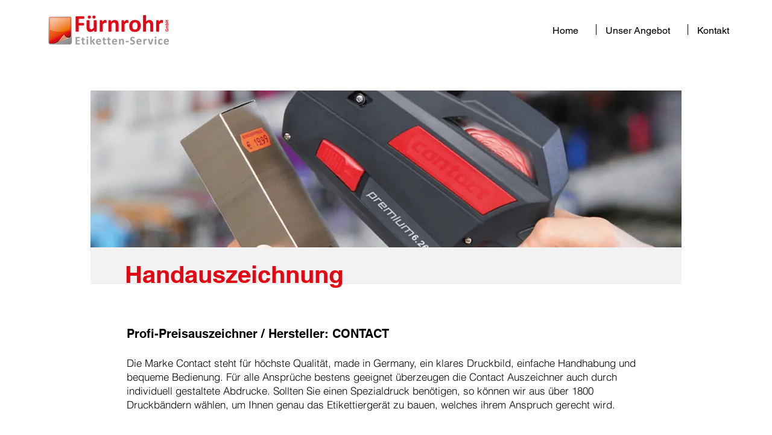

--- FILE ---
content_type: text/html; charset=UTF-8
request_url: https://www.fuernrohr.com/handauszeichnung
body_size: 108503
content:
<!DOCTYPE html>
<html lang="de">
<head>
  
  <!-- SEO Tags -->
  <title>Handauszeichnung | Fürnrohr GmbH | Ihr Spezialist für Etiketten und Kennzeichnung</title>
  <meta name="description" content="Fürnrohr GmbH – Ihr Spezialist für Handauszeichnung: Die Marke Contact steht für höchste Qualität, made in Germany, ein klares Druckbild, einfache Handhabung und bequeme Bedienung. Für alle Ansprüche bestens geeignet überzeugen die Contact Auszeichner auch durch individuell gestaltete Abdrucke. "/>
  <link rel="canonical" href="https://www.fuernrohr.com/handauszeichnung"/>
  <meta property="og:title" content="Handauszeichnung | Fürnrohr GmbH | Ihr Spezialist für Etiketten und Kennzeichnung"/>
  <meta property="og:description" content="Fürnrohr GmbH – Ihr Spezialist für Handauszeichnung: Die Marke Contact steht für höchste Qualität, made in Germany, ein klares Druckbild, einfache Handhabung und bequeme Bedienung. Für alle Ansprüche bestens geeignet überzeugen die Contact Auszeichner auch durch individuell gestaltete Abdrucke. "/>
  <meta property="og:image" content="https://static.wixstatic.com/media/04cf2d_4138c733ff254ecfa7b7cc1202019f07%7Emv2.jpg/v1/fit/w_2500,h_1330,al_c/04cf2d_4138c733ff254ecfa7b7cc1202019f07%7Emv2.jpg"/>
  <meta property="og:image:width" content="2500"/>
  <meta property="og:image:height" content="1330"/>
  <meta property="og:url" content="https://www.fuernrohr.com/handauszeichnung"/>
  <meta property="og:site_name" content="Fürnrohr GmbH"/>
  <meta property="og:type" content="website"/>
  <meta name="google-site-verification" content="4M7SLaMtpjBiixstdPAHA4A5NBF_yp0FNo_R_LsJ9Dc"/>
  <meta name="twitter:card" content="summary_large_image"/>
  <meta name="twitter:title" content="Handauszeichnung | Fürnrohr GmbH | Ihr Spezialist für Etiketten und Kennzeichnung"/>
  <meta name="twitter:description" content="Fürnrohr GmbH – Ihr Spezialist für Handauszeichnung: Die Marke Contact steht für höchste Qualität, made in Germany, ein klares Druckbild, einfache Handhabung und bequeme Bedienung. Für alle Ansprüche bestens geeignet überzeugen die Contact Auszeichner auch durch individuell gestaltete Abdrucke. "/>
  <meta name="twitter:image" content="https://static.wixstatic.com/media/04cf2d_4138c733ff254ecfa7b7cc1202019f07%7Emv2.jpg/v1/fit/w_2500,h_1330,al_c/04cf2d_4138c733ff254ecfa7b7cc1202019f07%7Emv2.jpg"/>

  
  <meta charset='utf-8'>
  <meta name="viewport" content="width=device-width, initial-scale=1" id="wixDesktopViewport" />
  <meta http-equiv="X-UA-Compatible" content="IE=edge">
  <meta name="generator" content="Wix.com Website Builder"/>

  <link rel="icon" sizes="192x192" href="https://static.wixstatic.com/media/04cf2d_08769de3d15f419ab8db19ad6eb7a031%7Emv2.jpg/v1/fill/w_192%2Ch_192%2Clg_1%2Cusm_0.66_1.00_0.01/04cf2d_08769de3d15f419ab8db19ad6eb7a031%7Emv2.jpg" type="image/jpeg"/>
  <link rel="shortcut icon" href="https://static.wixstatic.com/media/04cf2d_08769de3d15f419ab8db19ad6eb7a031%7Emv2.jpg/v1/fill/w_192%2Ch_192%2Clg_1%2Cusm_0.66_1.00_0.01/04cf2d_08769de3d15f419ab8db19ad6eb7a031%7Emv2.jpg" type="image/jpeg"/>
  <link rel="apple-touch-icon" href="https://static.wixstatic.com/media/04cf2d_08769de3d15f419ab8db19ad6eb7a031%7Emv2.jpg/v1/fill/w_180%2Ch_180%2Clg_1%2Cusm_0.66_1.00_0.01/04cf2d_08769de3d15f419ab8db19ad6eb7a031%7Emv2.jpg" type="image/jpeg"/>

  <!-- Safari Pinned Tab Icon -->
  <!-- <link rel="mask-icon" href="https://static.wixstatic.com/media/04cf2d_08769de3d15f419ab8db19ad6eb7a031%7Emv2.jpg/v1/fill/w_192%2Ch_192%2Clg_1%2Cusm_0.66_1.00_0.01/04cf2d_08769de3d15f419ab8db19ad6eb7a031%7Emv2.jpg"> -->

  <!-- Original trials -->
  


  <!-- Segmenter Polyfill -->
  <script>
    if (!window.Intl || !window.Intl.Segmenter) {
      (function() {
        var script = document.createElement('script');
        script.src = 'https://static.parastorage.com/unpkg/@formatjs/intl-segmenter@11.7.10/polyfill.iife.js';
        document.head.appendChild(script);
      })();
    }
  </script>

  <!-- Legacy Polyfills -->
  <script nomodule="" src="https://static.parastorage.com/unpkg/core-js-bundle@3.2.1/minified.js"></script>
  <script nomodule="" src="https://static.parastorage.com/unpkg/focus-within-polyfill@5.0.9/dist/focus-within-polyfill.js"></script>

  <!-- Performance API Polyfills -->
  <script>
  (function () {
    var noop = function noop() {};
    if ("performance" in window === false) {
      window.performance = {};
    }
    window.performance.mark = performance.mark || noop;
    window.performance.measure = performance.measure || noop;
    if ("now" in window.performance === false) {
      var nowOffset = Date.now();
      if (performance.timing && performance.timing.navigationStart) {
        nowOffset = performance.timing.navigationStart;
      }
      window.performance.now = function now() {
        return Date.now() - nowOffset;
      };
    }
  })();
  </script>

  <!-- Globals Definitions -->
  <script>
    (function () {
      var now = Date.now()
      window.initialTimestamps = {
        initialTimestamp: now,
        initialRequestTimestamp: Math.round(performance.timeOrigin ? performance.timeOrigin : now - performance.now())
      }

      window.thunderboltTag = "libs-releases-GA-local"
      window.thunderboltVersion = "1.16780.0"
    })();
  </script>

  <!-- Essential Viewer Model -->
  <script type="application/json" id="wix-essential-viewer-model">{"fleetConfig":{"fleetName":"thunderbolt-seo-renderer","type":"GA","code":0},"mode":{"qa":false,"enableTestApi":false,"debug":false,"ssrIndicator":false,"ssrOnly":false,"siteAssetsFallback":"enable","versionIndicator":false},"componentsLibrariesTopology":[{"artifactId":"editor-elements","namespace":"wixui","url":"https:\/\/static.parastorage.com\/services\/editor-elements\/1.14853.0"},{"artifactId":"editor-elements","namespace":"dsgnsys","url":"https:\/\/static.parastorage.com\/services\/editor-elements\/1.14853.0"}],"siteFeaturesConfigs":{"sessionManager":{"isRunningInDifferentSiteContext":false}},"language":{"userLanguage":"de"},"siteAssets":{"clientTopology":{"mediaRootUrl":"https:\/\/static.wixstatic.com","staticMediaUrl":"https:\/\/static.wixstatic.com\/media","moduleRepoUrl":"https:\/\/static.parastorage.com\/unpkg","fileRepoUrl":"https:\/\/static.parastorage.com\/services","viewerAppsUrl":"https:\/\/viewer-apps.parastorage.com","viewerAssetsUrl":"https:\/\/viewer-assets.parastorage.com","siteAssetsUrl":"https:\/\/siteassets.parastorage.com","pageJsonServerUrls":["https:\/\/pages.parastorage.com","https:\/\/staticorigin.wixstatic.com","https:\/\/www.fuernrohr.com","https:\/\/fallback.wix.com\/wix-html-editor-pages-webapp\/page"],"pathOfTBModulesInFileRepoForFallback":"wix-thunderbolt\/dist\/"}},"siteFeatures":["accessibility","appMonitoring","assetsLoader","businessLogger","captcha","clickHandlerRegistrar","commonConfig","componentsLoader","componentsRegistry","consentPolicy","cyclicTabbing","domSelectors","environmentWixCodeSdk","environment","lightbox","locationWixCodeSdk","mpaNavigation","navigationManager","navigationPhases","ooi","pages","panorama","renderer","reporter","routerFetch","router","scrollRestoration","seoWixCodeSdk","seo","sessionManager","siteMembersWixCodeSdk","siteMembers","siteScrollBlocker","siteWixCodeSdk","speculationRules","ssrCache","stores","structureApi","thunderboltInitializer","tpaCommons","translations","usedPlatformApis","warmupData","windowMessageRegistrar","windowWixCodeSdk","wixCustomElementComponent","wixEmbedsApi","componentsReact","platform"],"site":{"externalBaseUrl":"https:\/\/www.fuernrohr.com","isSEO":true},"media":{"staticMediaUrl":"https:\/\/static.wixstatic.com\/media","mediaRootUrl":"https:\/\/static.wixstatic.com\/","staticVideoUrl":"https:\/\/video.wixstatic.com\/"},"requestUrl":"https:\/\/www.fuernrohr.com\/handauszeichnung","rollout":{"siteAssetsVersionsRollout":false,"isDACRollout":0,"isTBRollout":false},"commonConfig":{"brand":"wix","host":"VIEWER","bsi":"","consentPolicy":{},"consentPolicyHeader":{},"siteRevision":"4","branchId":"03ab17c4-f1af-4258-a919-d26529f8d3d9","renderingFlow":"NONE","language":"de","locale":"de-de"},"interactionSampleRatio":0.01,"dynamicModelUrl":"https:\/\/www.fuernrohr.com\/_api\/v2\/dynamicmodel","accessTokensUrl":"https:\/\/www.fuernrohr.com\/_api\/v1\/access-tokens","isExcludedFromSecurityExperiments":false,"experiments":{"specs.thunderbolt.hardenFetchAndXHR":true,"specs.thunderbolt.securityExperiments":true}}</script>
  <script>window.viewerModel = JSON.parse(document.getElementById('wix-essential-viewer-model').textContent)</script>

  <script>
    window.commonConfig = viewerModel.commonConfig
  </script>

  
  <!-- BEGIN handleAccessTokens bundle -->

  <script data-url="https://static.parastorage.com/services/wix-thunderbolt/dist/handleAccessTokens.inline.4f2f9a53.bundle.min.js">(()=>{"use strict";function e(e){let{context:o,property:r,value:n,enumerable:i=!0}=e,c=e.get,l=e.set;if(!r||void 0===n&&!c&&!l)return new Error("property and value are required");let a=o||globalThis,s=a?.[r],u={};if(void 0!==n)u.value=n;else{if(c){let e=t(c);e&&(u.get=e)}if(l){let e=t(l);e&&(u.set=e)}}let p={...u,enumerable:i||!1,configurable:!1};void 0!==n&&(p.writable=!1);try{Object.defineProperty(a,r,p)}catch(e){return e instanceof TypeError?s:e}return s}function t(e,t){return"function"==typeof e?e:!0===e?.async&&"function"==typeof e.func?t?async function(t){return e.func(t)}:async function(){return e.func()}:"function"==typeof e?.func?e.func:void 0}try{e({property:"strictDefine",value:e})}catch{}try{e({property:"defineStrictObject",value:r})}catch{}try{e({property:"defineStrictMethod",value:n})}catch{}var o=["toString","toLocaleString","valueOf","constructor","prototype"];function r(t){let{context:n,property:c,propertiesToExclude:l=[],skipPrototype:a=!1,hardenPrototypePropertiesToExclude:s=[]}=t;if(!c)return new Error("property is required");let u=(n||globalThis)[c],p={},f=i(n,c);u&&("object"==typeof u||"function"==typeof u)&&Reflect.ownKeys(u).forEach(t=>{if(!l.includes(t)&&!o.includes(t)){let o=i(u,t);if(o&&(o.writable||o.configurable)){let{value:r,get:n,set:i,enumerable:c=!1}=o,l={};void 0!==r?l.value=r:n?l.get=n:i&&(l.set=i);try{let o=e({context:u,property:t,...l,enumerable:c});p[t]=o}catch(e){if(!(e instanceof TypeError))throw e;try{p[t]=o.value||o.get||o.set}catch{}}}}});let d={originalObject:u,originalProperties:p};if(!a&&void 0!==u?.prototype){let e=r({context:u,property:"prototype",propertiesToExclude:s,skipPrototype:!0});e instanceof Error||(d.originalPrototype=e?.originalObject,d.originalPrototypeProperties=e?.originalProperties)}return e({context:n,property:c,value:u,enumerable:f?.enumerable}),d}function n(t,o){let r=(o||globalThis)[t],n=i(o||globalThis,t);return r&&n&&(n.writable||n.configurable)?(Object.freeze(r),e({context:globalThis,property:t,value:r})):r}function i(e,t){if(e&&t)try{return Reflect.getOwnPropertyDescriptor(e,t)}catch{return}}function c(e){if("string"!=typeof e)return e;try{return decodeURIComponent(e).toLowerCase().trim()}catch{return e.toLowerCase().trim()}}function l(e,t){let o="";if("string"==typeof e)o=e.split("=")[0]?.trim()||"";else{if(!e||"string"!=typeof e.name)return!1;o=e.name}return t.has(c(o)||"")}function a(e,t){let o;return o="string"==typeof e?e.split(";").map(e=>e.trim()).filter(e=>e.length>0):e||[],o.filter(e=>!l(e,t))}var s=null;function u(){return null===s&&(s=typeof Document>"u"?void 0:Object.getOwnPropertyDescriptor(Document.prototype,"cookie")),s}function p(t,o){if(!globalThis?.cookieStore)return;let r=globalThis.cookieStore.get.bind(globalThis.cookieStore),n=globalThis.cookieStore.getAll.bind(globalThis.cookieStore),i=globalThis.cookieStore.set.bind(globalThis.cookieStore),c=globalThis.cookieStore.delete.bind(globalThis.cookieStore);return e({context:globalThis.CookieStore.prototype,property:"get",value:async function(e){return l(("string"==typeof e?e:e.name)||"",t)?null:r.call(this,e)},enumerable:!0}),e({context:globalThis.CookieStore.prototype,property:"getAll",value:async function(){return a(await n.apply(this,Array.from(arguments)),t)},enumerable:!0}),e({context:globalThis.CookieStore.prototype,property:"set",value:async function(){let e=Array.from(arguments);if(!l(1===e.length?e[0].name:e[0],t))return i.apply(this,e);o&&console.warn(o)},enumerable:!0}),e({context:globalThis.CookieStore.prototype,property:"delete",value:async function(){let e=Array.from(arguments);if(!l(1===e.length?e[0].name:e[0],t))return c.apply(this,e)},enumerable:!0}),e({context:globalThis.cookieStore,property:"prototype",value:globalThis.CookieStore.prototype,enumerable:!1}),e({context:globalThis,property:"cookieStore",value:globalThis.cookieStore,enumerable:!0}),{get:r,getAll:n,set:i,delete:c}}var f=["TextEncoder","TextDecoder","XMLHttpRequestEventTarget","EventTarget","URL","JSON","Reflect","Object","Array","Map","Set","WeakMap","WeakSet","Promise","Symbol","Error"],d=["addEventListener","removeEventListener","dispatchEvent","encodeURI","encodeURIComponent","decodeURI","decodeURIComponent"];const y=(e,t)=>{try{const o=t?t.get.call(document):document.cookie;return o.split(";").map(e=>e.trim()).filter(t=>t?.startsWith(e))[0]?.split("=")[1]}catch(e){return""}},g=(e="",t="",o="/")=>`${e}=; ${t?`domain=${t};`:""} max-age=0; path=${o}; expires=Thu, 01 Jan 1970 00:00:01 GMT`;function m(){(function(){if("undefined"!=typeof window){const e=performance.getEntriesByType("navigation")[0];return"back_forward"===(e?.type||"")}return!1})()&&function(){const{counter:e}=function(){const e=b("getItem");if(e){const[t,o]=e.split("-"),r=o?parseInt(o,10):0;if(r>=3){const e=t?Number(t):0;if(Date.now()-e>6e4)return{counter:0}}return{counter:r}}return{counter:0}}();e<3?(!function(e=1){b("setItem",`${Date.now()}-${e}`)}(e+1),window.location.reload()):console.error("ATS: Max reload attempts reached")}()}function b(e,t){try{return sessionStorage[e]("reload",t||"")}catch(e){console.error("ATS: Error calling sessionStorage:",e)}}const h="client-session-bind",v="sec-fetch-unsupported",{experiments:w}=window.viewerModel,T=[h,"client-binding",v,"svSession","smSession","server-session-bind","wixSession2","wixSession3"].map(e=>e.toLowerCase()),{cookie:S}=function(t,o){let r=new Set(t);return e({context:document,property:"cookie",set:{func:e=>function(e,t,o,r){let n=u(),i=c(t.split(";")[0]||"")||"";[...o].every(e=>!i.startsWith(e.toLowerCase()))&&n?.set?n.set.call(e,t):r&&console.warn(r)}(document,e,r,o)},get:{func:()=>function(e,t){let o=u();if(!o?.get)throw new Error("Cookie descriptor or getter not available");return a(o.get.call(e),t).join("; ")}(document,r)},enumerable:!0}),{cookieStore:p(r,o),cookie:u()}}(T),k="tbReady",x="security_overrideGlobals",{experiments:E,siteFeaturesConfigs:C,accessTokensUrl:P}=window.viewerModel,R=P,M={},O=(()=>{const e=y(h,S);if(w["specs.thunderbolt.browserCacheReload"]){y(v,S)||e?b("removeItem"):m()}return(()=>{const e=g(h),t=g(h,location.hostname);S.set.call(document,e),S.set.call(document,t)})(),e})();O&&(M["client-binding"]=O);const D=fetch;addEventListener(k,function e(t){const{logger:o}=t.detail;try{window.tb.init({fetch:D,fetchHeaders:M})}catch(e){const t=new Error("TB003");o.meter(`${x}_${t.message}`,{paramsOverrides:{errorType:x,eventString:t.message}}),window?.viewerModel?.mode.debug&&console.error(e)}finally{removeEventListener(k,e)}}),E["specs.thunderbolt.hardenFetchAndXHR"]||(window.fetchDynamicModel=()=>C.sessionManager.isRunningInDifferentSiteContext?Promise.resolve({}):fetch(R,{credentials:"same-origin",headers:M}).then(function(e){if(!e.ok)throw new Error(`[${e.status}]${e.statusText}`);return e.json()}),window.dynamicModelPromise=window.fetchDynamicModel())})();
//# sourceMappingURL=https://static.parastorage.com/services/wix-thunderbolt/dist/handleAccessTokens.inline.4f2f9a53.bundle.min.js.map</script>

<!-- END handleAccessTokens bundle -->

<!-- BEGIN overrideGlobals bundle -->

<script data-url="https://static.parastorage.com/services/wix-thunderbolt/dist/overrideGlobals.inline.ec13bfcf.bundle.min.js">(()=>{"use strict";function e(e){let{context:r,property:o,value:n,enumerable:i=!0}=e,c=e.get,a=e.set;if(!o||void 0===n&&!c&&!a)return new Error("property and value are required");let l=r||globalThis,u=l?.[o],s={};if(void 0!==n)s.value=n;else{if(c){let e=t(c);e&&(s.get=e)}if(a){let e=t(a);e&&(s.set=e)}}let p={...s,enumerable:i||!1,configurable:!1};void 0!==n&&(p.writable=!1);try{Object.defineProperty(l,o,p)}catch(e){return e instanceof TypeError?u:e}return u}function t(e,t){return"function"==typeof e?e:!0===e?.async&&"function"==typeof e.func?t?async function(t){return e.func(t)}:async function(){return e.func()}:"function"==typeof e?.func?e.func:void 0}try{e({property:"strictDefine",value:e})}catch{}try{e({property:"defineStrictObject",value:o})}catch{}try{e({property:"defineStrictMethod",value:n})}catch{}var r=["toString","toLocaleString","valueOf","constructor","prototype"];function o(t){let{context:n,property:c,propertiesToExclude:a=[],skipPrototype:l=!1,hardenPrototypePropertiesToExclude:u=[]}=t;if(!c)return new Error("property is required");let s=(n||globalThis)[c],p={},f=i(n,c);s&&("object"==typeof s||"function"==typeof s)&&Reflect.ownKeys(s).forEach(t=>{if(!a.includes(t)&&!r.includes(t)){let r=i(s,t);if(r&&(r.writable||r.configurable)){let{value:o,get:n,set:i,enumerable:c=!1}=r,a={};void 0!==o?a.value=o:n?a.get=n:i&&(a.set=i);try{let r=e({context:s,property:t,...a,enumerable:c});p[t]=r}catch(e){if(!(e instanceof TypeError))throw e;try{p[t]=r.value||r.get||r.set}catch{}}}}});let d={originalObject:s,originalProperties:p};if(!l&&void 0!==s?.prototype){let e=o({context:s,property:"prototype",propertiesToExclude:u,skipPrototype:!0});e instanceof Error||(d.originalPrototype=e?.originalObject,d.originalPrototypeProperties=e?.originalProperties)}return e({context:n,property:c,value:s,enumerable:f?.enumerable}),d}function n(t,r){let o=(r||globalThis)[t],n=i(r||globalThis,t);return o&&n&&(n.writable||n.configurable)?(Object.freeze(o),e({context:globalThis,property:t,value:o})):o}function i(e,t){if(e&&t)try{return Reflect.getOwnPropertyDescriptor(e,t)}catch{return}}function c(e){if("string"!=typeof e)return e;try{return decodeURIComponent(e).toLowerCase().trim()}catch{return e.toLowerCase().trim()}}function a(e,t){return e instanceof Headers?e.forEach((r,o)=>{l(o,t)||e.delete(o)}):Object.keys(e).forEach(r=>{l(r,t)||delete e[r]}),e}function l(e,t){return!t.has(c(e)||"")}function u(e,t){let r=!0,o=function(e){let t,r;if(globalThis.Request&&e instanceof Request)t=e.url;else{if("function"!=typeof e?.toString)throw new Error("Unsupported type for url");t=e.toString()}try{return new URL(t).pathname}catch{return r=t.replace(/#.+/gi,"").split("?").shift(),r.startsWith("/")?r:`/${r}`}}(e),n=c(o);return n&&t.some(e=>n.includes(e))&&(r=!1),r}function s(t,r,o){let n=fetch,i=XMLHttpRequest,c=new Set(r);function s(){let e=new i,r=e.open,n=e.setRequestHeader;return e.open=function(){let n=Array.from(arguments),i=n[1];if(n.length<2||u(i,t))return r.apply(e,n);throw new Error(o||`Request not allowed for path ${i}`)},e.setRequestHeader=function(t,r){l(decodeURIComponent(t),c)&&n.call(e,t,r)},e}return e({property:"fetch",value:function(){let e=function(e,t){return globalThis.Request&&e[0]instanceof Request&&e[0]?.headers?a(e[0].headers,t):e[1]?.headers&&a(e[1].headers,t),e}(arguments,c);return u(arguments[0],t)?n.apply(globalThis,Array.from(e)):new Promise((e,t)=>{t(new Error(o||`Request not allowed for path ${arguments[0]}`))})},enumerable:!0}),e({property:"XMLHttpRequest",value:s,enumerable:!0}),Object.keys(i).forEach(e=>{s[e]=i[e]}),{fetch:n,XMLHttpRequest:i}}var p=["TextEncoder","TextDecoder","XMLHttpRequestEventTarget","EventTarget","URL","JSON","Reflect","Object","Array","Map","Set","WeakMap","WeakSet","Promise","Symbol","Error"],f=["addEventListener","removeEventListener","dispatchEvent","encodeURI","encodeURIComponent","decodeURI","decodeURIComponent"];const d=function(){let t=globalThis.open,r=document.open;function o(e,r,o){let n="string"!=typeof e,i=t.call(window,e,r,o);return n||e&&function(e){return e.startsWith("//")&&/(?:[a-z0-9](?:[a-z0-9-]{0,61}[a-z0-9])?\.)+[a-z0-9][a-z0-9-]{0,61}[a-z0-9]/g.test(`${location.protocol}:${e}`)&&(e=`${location.protocol}${e}`),!e.startsWith("http")||new URL(e).hostname===location.hostname}(e)?{}:i}return e({property:"open",value:o,context:globalThis,enumerable:!0}),e({property:"open",value:function(e,t,n){return e?o(e,t,n):r.call(document,e||"",t||"",n||"")},context:document,enumerable:!0}),{open:t,documentOpen:r}},y=function(){let t=document.createElement,r=Element.prototype.setAttribute,o=Element.prototype.setAttributeNS;return e({property:"createElement",context:document,value:function(n,i){let a=t.call(document,n,i);if("iframe"===c(n)){e({property:"srcdoc",context:a,get:()=>"",set:()=>{console.warn("`srcdoc` is not allowed in iframe elements.")}});let t=function(e,t){"srcdoc"!==e.toLowerCase()?r.call(a,e,t):console.warn("`srcdoc` attribute is not allowed to be set.")},n=function(e,t,r){"srcdoc"!==t.toLowerCase()?o.call(a,e,t,r):console.warn("`srcdoc` attribute is not allowed to be set.")};a.setAttribute=t,a.setAttributeNS=n}return a},enumerable:!0}),{createElement:t,setAttribute:r,setAttributeNS:o}},m=["client-binding"],b=["/_api/v1/access-tokens","/_api/v2/dynamicmodel","/_api/one-app-session-web/v3/businesses"],h=function(){let t=setTimeout,r=setInterval;return o("setTimeout",0,globalThis),o("setInterval",0,globalThis),{setTimeout:t,setInterval:r};function o(t,r,o){let n=o||globalThis,i=n[t];if(!i||"function"!=typeof i)throw new Error(`Function ${t} not found or is not a function`);e({property:t,value:function(){let e=Array.from(arguments);if("string"!=typeof e[r])return i.apply(n,e);console.warn(`Calling ${t} with a String Argument at index ${r} is not allowed`)},context:o,enumerable:!0})}},v=function(){if(navigator&&"serviceWorker"in navigator){let t=navigator.serviceWorker.register;return e({context:navigator.serviceWorker,property:"register",value:function(){console.log("Service worker registration is not allowed")},enumerable:!0}),{register:t}}return{}};performance.mark("overrideGlobals started");const{isExcludedFromSecurityExperiments:g,experiments:w}=window.viewerModel,E=!g&&w["specs.thunderbolt.securityExperiments"];try{d(),E&&y(),w["specs.thunderbolt.hardenFetchAndXHR"]&&E&&s(b,m),v(),(e=>{let t=[],r=[];r=r.concat(["TextEncoder","TextDecoder"]),e&&(r=r.concat(["XMLHttpRequestEventTarget","EventTarget"])),r=r.concat(["URL","JSON"]),e&&(t=t.concat(["addEventListener","removeEventListener"])),t=t.concat(["encodeURI","encodeURIComponent","decodeURI","decodeURIComponent"]),r=r.concat(["String","Number"]),e&&r.push("Object"),r=r.concat(["Reflect"]),t.forEach(e=>{n(e),["addEventListener","removeEventListener"].includes(e)&&n(e,document)}),r.forEach(e=>{o({property:e})})})(E),E&&h()}catch(e){window?.viewerModel?.mode.debug&&console.error(e);const t=new Error("TB006");window.fedops?.reportError(t,"security_overrideGlobals"),window.Sentry?window.Sentry.captureException(t):globalThis.defineStrictProperty("sentryBuffer",[t],window,!1)}performance.mark("overrideGlobals ended")})();
//# sourceMappingURL=https://static.parastorage.com/services/wix-thunderbolt/dist/overrideGlobals.inline.ec13bfcf.bundle.min.js.map</script>

<!-- END overrideGlobals bundle -->


  
  <script>
    window.commonConfig = viewerModel.commonConfig

	
  </script>

  <!-- Initial CSS -->
  <style data-url="https://static.parastorage.com/services/wix-thunderbolt/dist/main.347af09f.min.css">@keyframes slide-horizontal-new{0%{transform:translateX(100%)}}@keyframes slide-horizontal-old{80%{opacity:1}to{opacity:0;transform:translateX(-100%)}}@keyframes slide-vertical-new{0%{transform:translateY(-100%)}}@keyframes slide-vertical-old{80%{opacity:1}to{opacity:0;transform:translateY(100%)}}@keyframes out-in-new{0%{opacity:0}}@keyframes out-in-old{to{opacity:0}}:root:active-view-transition{view-transition-name:none}::view-transition{pointer-events:none}:root:active-view-transition::view-transition-new(page-group),:root:active-view-transition::view-transition-old(page-group){animation-duration:.6s;cursor:wait;pointer-events:all}:root:active-view-transition-type(SlideHorizontal)::view-transition-old(page-group){animation:slide-horizontal-old .6s cubic-bezier(.83,0,.17,1) forwards;mix-blend-mode:normal}:root:active-view-transition-type(SlideHorizontal)::view-transition-new(page-group){animation:slide-horizontal-new .6s cubic-bezier(.83,0,.17,1) backwards;mix-blend-mode:normal}:root:active-view-transition-type(SlideVertical)::view-transition-old(page-group){animation:slide-vertical-old .6s cubic-bezier(.83,0,.17,1) forwards;mix-blend-mode:normal}:root:active-view-transition-type(SlideVertical)::view-transition-new(page-group){animation:slide-vertical-new .6s cubic-bezier(.83,0,.17,1) backwards;mix-blend-mode:normal}:root:active-view-transition-type(OutIn)::view-transition-old(page-group){animation:out-in-old .35s cubic-bezier(.22,1,.36,1) forwards}:root:active-view-transition-type(OutIn)::view-transition-new(page-group){animation:out-in-new .35s cubic-bezier(.64,0,.78,0) .35s backwards}@media(prefers-reduced-motion:reduce){::view-transition-group(*),::view-transition-new(*),::view-transition-old(*){animation:none!important}}body,html{background:transparent;border:0;margin:0;outline:0;padding:0;vertical-align:baseline}body{--scrollbar-width:0px;font-family:Arial,Helvetica,sans-serif;font-size:10px}body,html{height:100%}body{overflow-x:auto;overflow-y:scroll}body:not(.responsive) #site-root{min-width:var(--site-width);width:100%}body:not([data-js-loaded]) [data-hide-prejs]{visibility:hidden}interact-element{display:contents}#SITE_CONTAINER{position:relative}:root{--one-unit:1vw;--section-max-width:9999px;--spx-stopper-max:9999px;--spx-stopper-min:0px;--browser-zoom:1}@supports(-webkit-appearance:none) and (stroke-color:transparent){:root{--safari-sticky-fix:opacity;--experimental-safari-sticky-fix:translateZ(0)}}@supports(container-type:inline-size){:root{--one-unit:1cqw}}[id^=oldHoverBox-]{mix-blend-mode:plus-lighter;transition:opacity .5s ease,visibility .5s ease}[data-mesh-id$=inlineContent-gridContainer]:has(>[id^=oldHoverBox-]){isolation:isolate}</style>
<style data-url="https://static.parastorage.com/services/wix-thunderbolt/dist/main.renderer.9cb0985f.min.css">a,abbr,acronym,address,applet,b,big,blockquote,button,caption,center,cite,code,dd,del,dfn,div,dl,dt,em,fieldset,font,footer,form,h1,h2,h3,h4,h5,h6,header,i,iframe,img,ins,kbd,label,legend,li,nav,object,ol,p,pre,q,s,samp,section,small,span,strike,strong,sub,sup,table,tbody,td,tfoot,th,thead,title,tr,tt,u,ul,var{background:transparent;border:0;margin:0;outline:0;padding:0;vertical-align:baseline}input,select,textarea{box-sizing:border-box;font-family:Helvetica,Arial,sans-serif}ol,ul{list-style:none}blockquote,q{quotes:none}ins{text-decoration:none}del{text-decoration:line-through}table{border-collapse:collapse;border-spacing:0}a{cursor:pointer;text-decoration:none}.testStyles{overflow-y:hidden}.reset-button{-webkit-appearance:none;background:none;border:0;color:inherit;font:inherit;line-height:normal;outline:0;overflow:visible;padding:0;-webkit-user-select:none;-moz-user-select:none;-ms-user-select:none}:focus{outline:none}body.device-mobile-optimized:not(.disable-site-overflow){overflow-x:hidden;overflow-y:scroll}body.device-mobile-optimized:not(.responsive) #SITE_CONTAINER{margin-left:auto;margin-right:auto;overflow-x:visible;position:relative;width:320px}body.device-mobile-optimized:not(.responsive):not(.blockSiteScrolling) #SITE_CONTAINER{margin-top:0}body.device-mobile-optimized>*{max-width:100%!important}body.device-mobile-optimized #site-root{overflow-x:hidden;overflow-y:hidden}@supports(overflow:clip){body.device-mobile-optimized #site-root{overflow-x:clip;overflow-y:clip}}body.device-mobile-non-optimized #SITE_CONTAINER #site-root{overflow-x:clip;overflow-y:clip}body.device-mobile-non-optimized.fullScreenMode{background-color:#5f6360}body.device-mobile-non-optimized.fullScreenMode #MOBILE_ACTIONS_MENU,body.device-mobile-non-optimized.fullScreenMode #SITE_BACKGROUND,body.device-mobile-non-optimized.fullScreenMode #site-root,body.fullScreenMode #WIX_ADS{visibility:hidden}body.fullScreenMode{overflow-x:hidden!important;overflow-y:hidden!important}body.fullScreenMode.device-mobile-optimized #TINY_MENU{opacity:0;pointer-events:none}body.fullScreenMode-scrollable.device-mobile-optimized{overflow-x:hidden!important;overflow-y:auto!important}body.fullScreenMode-scrollable.device-mobile-optimized #masterPage,body.fullScreenMode-scrollable.device-mobile-optimized #site-root{overflow-x:hidden!important;overflow-y:hidden!important}body.fullScreenMode-scrollable.device-mobile-optimized #SITE_BACKGROUND,body.fullScreenMode-scrollable.device-mobile-optimized #masterPage{height:auto!important}body.fullScreenMode-scrollable.device-mobile-optimized #masterPage.mesh-layout{height:0!important}body.blockSiteScrolling,body.siteScrollingBlocked{position:fixed;width:100%}body.blockSiteScrolling #SITE_CONTAINER{margin-top:calc(var(--blocked-site-scroll-margin-top)*-1)}#site-root{margin:0 auto;min-height:100%;position:relative;top:var(--wix-ads-height)}#site-root img:not([src]){visibility:hidden}#site-root svg img:not([src]){visibility:visible}.auto-generated-link{color:inherit}#SCROLL_TO_BOTTOM,#SCROLL_TO_TOP{height:0}.has-click-trigger{cursor:pointer}.fullScreenOverlay{bottom:0;display:flex;justify-content:center;left:0;overflow-y:hidden;position:fixed;right:0;top:-60px;z-index:1005}.fullScreenOverlay>.fullScreenOverlayContent{bottom:0;left:0;margin:0 auto;overflow:hidden;position:absolute;right:0;top:60px;transform:translateZ(0)}[data-mesh-id$=centeredContent],[data-mesh-id$=form],[data-mesh-id$=inlineContent]{pointer-events:none;position:relative}[data-mesh-id$=-gridWrapper],[data-mesh-id$=-rotated-wrapper]{pointer-events:none}[data-mesh-id$=-gridContainer]>*,[data-mesh-id$=-rotated-wrapper]>*,[data-mesh-id$=inlineContent]>:not([data-mesh-id$=-gridContainer]){pointer-events:auto}.device-mobile-optimized #masterPage.mesh-layout #SOSP_CONTAINER_CUSTOM_ID{grid-area:2/1/3/2;-ms-grid-row:2;position:relative}#masterPage.mesh-layout{-ms-grid-rows:max-content max-content min-content max-content;-ms-grid-columns:100%;align-items:start;display:-ms-grid;display:grid;grid-template-columns:100%;grid-template-rows:max-content max-content min-content max-content;justify-content:stretch}#masterPage.mesh-layout #PAGES_CONTAINER,#masterPage.mesh-layout #SITE_FOOTER-placeholder,#masterPage.mesh-layout #SITE_FOOTER_WRAPPER,#masterPage.mesh-layout #SITE_HEADER-placeholder,#masterPage.mesh-layout #SITE_HEADER_WRAPPER,#masterPage.mesh-layout #SOSP_CONTAINER_CUSTOM_ID[data-state~=mobileView],#masterPage.mesh-layout #soapAfterPagesContainer,#masterPage.mesh-layout #soapBeforePagesContainer{-ms-grid-row-align:start;-ms-grid-column-align:start;-ms-grid-column:1}#masterPage.mesh-layout #SITE_HEADER-placeholder,#masterPage.mesh-layout #SITE_HEADER_WRAPPER{grid-area:1/1/2/2;-ms-grid-row:1}#masterPage.mesh-layout #PAGES_CONTAINER,#masterPage.mesh-layout #soapAfterPagesContainer,#masterPage.mesh-layout #soapBeforePagesContainer{grid-area:3/1/4/2;-ms-grid-row:3}#masterPage.mesh-layout #soapAfterPagesContainer,#masterPage.mesh-layout #soapBeforePagesContainer{width:100%}#masterPage.mesh-layout #PAGES_CONTAINER{align-self:stretch}#masterPage.mesh-layout main#PAGES_CONTAINER{display:block}#masterPage.mesh-layout #SITE_FOOTER-placeholder,#masterPage.mesh-layout #SITE_FOOTER_WRAPPER{grid-area:4/1/5/2;-ms-grid-row:4}#masterPage.mesh-layout #SITE_PAGES,#masterPage.mesh-layout [data-mesh-id=PAGES_CONTAINERcenteredContent],#masterPage.mesh-layout [data-mesh-id=PAGES_CONTAINERinlineContent]{height:100%}#masterPage.mesh-layout.desktop>*{width:100%}#masterPage.mesh-layout #PAGES_CONTAINER,#masterPage.mesh-layout #SITE_FOOTER,#masterPage.mesh-layout #SITE_FOOTER_WRAPPER,#masterPage.mesh-layout #SITE_HEADER,#masterPage.mesh-layout #SITE_HEADER_WRAPPER,#masterPage.mesh-layout #SITE_PAGES,#masterPage.mesh-layout #masterPageinlineContent{position:relative}#masterPage.mesh-layout #SITE_HEADER{grid-area:1/1/2/2}#masterPage.mesh-layout #SITE_FOOTER{grid-area:4/1/5/2}#masterPage.mesh-layout.overflow-x-clip #SITE_FOOTER,#masterPage.mesh-layout.overflow-x-clip #SITE_HEADER{overflow-x:clip}[data-z-counter]{z-index:0}[data-z-counter="0"]{z-index:auto}.wixSiteProperties{-webkit-font-smoothing:antialiased;-moz-osx-font-smoothing:grayscale}:root{--wst-button-color-fill-primary:rgb(var(--color_48));--wst-button-color-border-primary:rgb(var(--color_49));--wst-button-color-text-primary:rgb(var(--color_50));--wst-button-color-fill-primary-hover:rgb(var(--color_51));--wst-button-color-border-primary-hover:rgb(var(--color_52));--wst-button-color-text-primary-hover:rgb(var(--color_53));--wst-button-color-fill-primary-disabled:rgb(var(--color_54));--wst-button-color-border-primary-disabled:rgb(var(--color_55));--wst-button-color-text-primary-disabled:rgb(var(--color_56));--wst-button-color-fill-secondary:rgb(var(--color_57));--wst-button-color-border-secondary:rgb(var(--color_58));--wst-button-color-text-secondary:rgb(var(--color_59));--wst-button-color-fill-secondary-hover:rgb(var(--color_60));--wst-button-color-border-secondary-hover:rgb(var(--color_61));--wst-button-color-text-secondary-hover:rgb(var(--color_62));--wst-button-color-fill-secondary-disabled:rgb(var(--color_63));--wst-button-color-border-secondary-disabled:rgb(var(--color_64));--wst-button-color-text-secondary-disabled:rgb(var(--color_65));--wst-color-fill-base-1:rgb(var(--color_36));--wst-color-fill-base-2:rgb(var(--color_37));--wst-color-fill-base-shade-1:rgb(var(--color_38));--wst-color-fill-base-shade-2:rgb(var(--color_39));--wst-color-fill-base-shade-3:rgb(var(--color_40));--wst-color-fill-accent-1:rgb(var(--color_41));--wst-color-fill-accent-2:rgb(var(--color_42));--wst-color-fill-accent-3:rgb(var(--color_43));--wst-color-fill-accent-4:rgb(var(--color_44));--wst-color-fill-background-primary:rgb(var(--color_11));--wst-color-fill-background-secondary:rgb(var(--color_12));--wst-color-text-primary:rgb(var(--color_15));--wst-color-text-secondary:rgb(var(--color_14));--wst-color-action:rgb(var(--color_18));--wst-color-disabled:rgb(var(--color_39));--wst-color-title:rgb(var(--color_45));--wst-color-subtitle:rgb(var(--color_46));--wst-color-line:rgb(var(--color_47));--wst-font-style-h2:var(--font_2);--wst-font-style-h3:var(--font_3);--wst-font-style-h4:var(--font_4);--wst-font-style-h5:var(--font_5);--wst-font-style-h6:var(--font_6);--wst-font-style-body-large:var(--font_7);--wst-font-style-body-medium:var(--font_8);--wst-font-style-body-small:var(--font_9);--wst-font-style-body-x-small:var(--font_10);--wst-color-custom-1:rgb(var(--color_13));--wst-color-custom-2:rgb(var(--color_16));--wst-color-custom-3:rgb(var(--color_17));--wst-color-custom-4:rgb(var(--color_19));--wst-color-custom-5:rgb(var(--color_20));--wst-color-custom-6:rgb(var(--color_21));--wst-color-custom-7:rgb(var(--color_22));--wst-color-custom-8:rgb(var(--color_23));--wst-color-custom-9:rgb(var(--color_24));--wst-color-custom-10:rgb(var(--color_25));--wst-color-custom-11:rgb(var(--color_26));--wst-color-custom-12:rgb(var(--color_27));--wst-color-custom-13:rgb(var(--color_28));--wst-color-custom-14:rgb(var(--color_29));--wst-color-custom-15:rgb(var(--color_30));--wst-color-custom-16:rgb(var(--color_31));--wst-color-custom-17:rgb(var(--color_32));--wst-color-custom-18:rgb(var(--color_33));--wst-color-custom-19:rgb(var(--color_34));--wst-color-custom-20:rgb(var(--color_35))}.wix-presets-wrapper{display:contents}</style>

  <meta name="format-detection" content="telephone=no">
  <meta name="skype_toolbar" content="skype_toolbar_parser_compatible">
  
  

  

  

  <!-- head performance data start -->
  
  <!-- head performance data end -->
  

    


    
<style data-href="https://static.parastorage.com/services/editor-elements-library/dist/thunderbolt/rb_wixui.thunderbolt_bootstrap-classic.72e6a2a3.min.css">.PlZyDq{touch-action:manipulation}.uDW_Qe{align-items:center;box-sizing:border-box;display:flex;justify-content:var(--label-align);min-width:100%;text-align:initial;width:-moz-max-content;width:max-content}.uDW_Qe:before{max-width:var(--margin-start,0)}.uDW_Qe:after,.uDW_Qe:before{align-self:stretch;content:"";flex-grow:1}.uDW_Qe:after{max-width:var(--margin-end,0)}.FubTgk{height:100%}.FubTgk .uDW_Qe{border-radius:var(--corvid-border-radius,var(--rd,0));bottom:0;box-shadow:var(--shd,0 1px 4px rgba(0,0,0,.6));left:0;position:absolute;right:0;top:0;transition:var(--trans1,border-color .4s ease 0s,background-color .4s ease 0s)}.FubTgk .uDW_Qe:link,.FubTgk .uDW_Qe:visited{border-color:transparent}.FubTgk .l7_2fn{color:var(--corvid-color,rgb(var(--txt,var(--color_15,color_15))));font:var(--fnt,var(--font_5));margin:0;position:relative;transition:var(--trans2,color .4s ease 0s);white-space:nowrap}.FubTgk[aria-disabled=false] .uDW_Qe{background-color:var(--corvid-background-color,rgba(var(--bg,var(--color_17,color_17)),var(--alpha-bg,1)));border:solid var(--corvid-border-color,rgba(var(--brd,var(--color_15,color_15)),var(--alpha-brd,1))) var(--corvid-border-width,var(--brw,0));cursor:pointer!important}:host(.device-mobile-optimized) .FubTgk[aria-disabled=false]:active .uDW_Qe,body.device-mobile-optimized .FubTgk[aria-disabled=false]:active .uDW_Qe{background-color:var(--corvid-hover-background-color,rgba(var(--bgh,var(--color_18,color_18)),var(--alpha-bgh,1)));border-color:var(--corvid-hover-border-color,rgba(var(--brdh,var(--color_15,color_15)),var(--alpha-brdh,1)))}:host(.device-mobile-optimized) .FubTgk[aria-disabled=false]:active .l7_2fn,body.device-mobile-optimized .FubTgk[aria-disabled=false]:active .l7_2fn{color:var(--corvid-hover-color,rgb(var(--txth,var(--color_15,color_15))))}:host(:not(.device-mobile-optimized)) .FubTgk[aria-disabled=false]:hover .uDW_Qe,body:not(.device-mobile-optimized) .FubTgk[aria-disabled=false]:hover .uDW_Qe{background-color:var(--corvid-hover-background-color,rgba(var(--bgh,var(--color_18,color_18)),var(--alpha-bgh,1)));border-color:var(--corvid-hover-border-color,rgba(var(--brdh,var(--color_15,color_15)),var(--alpha-brdh,1)))}:host(:not(.device-mobile-optimized)) .FubTgk[aria-disabled=false]:hover .l7_2fn,body:not(.device-mobile-optimized) .FubTgk[aria-disabled=false]:hover .l7_2fn{color:var(--corvid-hover-color,rgb(var(--txth,var(--color_15,color_15))))}.FubTgk[aria-disabled=true] .uDW_Qe{background-color:var(--corvid-disabled-background-color,rgba(var(--bgd,204,204,204),var(--alpha-bgd,1)));border-color:var(--corvid-disabled-border-color,rgba(var(--brdd,204,204,204),var(--alpha-brdd,1)));border-style:solid;border-width:var(--corvid-border-width,var(--brw,0))}.FubTgk[aria-disabled=true] .l7_2fn{color:var(--corvid-disabled-color,rgb(var(--txtd,255,255,255)))}.uUxqWY{align-items:center;box-sizing:border-box;display:flex;justify-content:var(--label-align);min-width:100%;text-align:initial;width:-moz-max-content;width:max-content}.uUxqWY:before{max-width:var(--margin-start,0)}.uUxqWY:after,.uUxqWY:before{align-self:stretch;content:"";flex-grow:1}.uUxqWY:after{max-width:var(--margin-end,0)}.Vq4wYb[aria-disabled=false] .uUxqWY{cursor:pointer}:host(.device-mobile-optimized) .Vq4wYb[aria-disabled=false]:active .wJVzSK,body.device-mobile-optimized .Vq4wYb[aria-disabled=false]:active .wJVzSK{color:var(--corvid-hover-color,rgb(var(--txth,var(--color_15,color_15))));transition:var(--trans,color .4s ease 0s)}:host(:not(.device-mobile-optimized)) .Vq4wYb[aria-disabled=false]:hover .wJVzSK,body:not(.device-mobile-optimized) .Vq4wYb[aria-disabled=false]:hover .wJVzSK{color:var(--corvid-hover-color,rgb(var(--txth,var(--color_15,color_15))));transition:var(--trans,color .4s ease 0s)}.Vq4wYb .uUxqWY{bottom:0;left:0;position:absolute;right:0;top:0}.Vq4wYb .wJVzSK{color:var(--corvid-color,rgb(var(--txt,var(--color_15,color_15))));font:var(--fnt,var(--font_5));transition:var(--trans,color .4s ease 0s);white-space:nowrap}.Vq4wYb[aria-disabled=true] .wJVzSK{color:var(--corvid-disabled-color,rgb(var(--txtd,255,255,255)))}:host(:not(.device-mobile-optimized)) .CohWsy,body:not(.device-mobile-optimized) .CohWsy{display:flex}:host(:not(.device-mobile-optimized)) .V5AUxf,body:not(.device-mobile-optimized) .V5AUxf{-moz-column-gap:var(--margin);column-gap:var(--margin);direction:var(--direction);display:flex;margin:0 auto;position:relative;width:calc(100% - var(--padding)*2)}:host(:not(.device-mobile-optimized)) .V5AUxf>*,body:not(.device-mobile-optimized) .V5AUxf>*{direction:ltr;flex:var(--column-flex) 1 0%;left:0;margin-bottom:var(--padding);margin-top:var(--padding);min-width:0;position:relative;top:0}:host(.device-mobile-optimized) .V5AUxf,body.device-mobile-optimized .V5AUxf{display:block;padding-bottom:var(--padding-y);padding-left:var(--padding-x,0);padding-right:var(--padding-x,0);padding-top:var(--padding-y);position:relative}:host(.device-mobile-optimized) .V5AUxf>*,body.device-mobile-optimized .V5AUxf>*{margin-bottom:var(--margin);position:relative}:host(.device-mobile-optimized) .V5AUxf>:first-child,body.device-mobile-optimized .V5AUxf>:first-child{margin-top:var(--firstChildMarginTop,0)}:host(.device-mobile-optimized) .V5AUxf>:last-child,body.device-mobile-optimized .V5AUxf>:last-child{margin-bottom:var(--lastChildMarginBottom)}.LIhNy3{backface-visibility:hidden}.jhxvbR,.mtrorN{display:block;height:100%;width:100%}.jhxvbR img{max-width:var(--wix-img-max-width,100%)}.jhxvbR[data-animate-blur] img{filter:blur(9px);transition:filter .8s ease-in}.jhxvbR[data-animate-blur] img[data-load-done]{filter:none}.if7Vw2{height:100%;left:0;-webkit-mask-image:var(--mask-image,none);mask-image:var(--mask-image,none);-webkit-mask-position:var(--mask-position,0);mask-position:var(--mask-position,0);-webkit-mask-repeat:var(--mask-repeat,no-repeat);mask-repeat:var(--mask-repeat,no-repeat);-webkit-mask-size:var(--mask-size,100%);mask-size:var(--mask-size,100%);overflow:hidden;pointer-events:var(--fill-layer-background-media-pointer-events);position:absolute;top:0;width:100%}.if7Vw2.f0uTJH{clip:rect(0,auto,auto,0)}.if7Vw2 .i1tH8h{height:100%;position:absolute;top:0;width:100%}.if7Vw2 .DXi4PB{height:var(--fill-layer-image-height,100%);opacity:var(--fill-layer-image-opacity)}.if7Vw2 .DXi4PB img{height:100%;width:100%}@supports(-webkit-hyphens:none){.if7Vw2.f0uTJH{clip:auto;-webkit-clip-path:inset(0)}}.wG8dni{height:100%}.tcElKx{background-color:var(--bg-overlay-color);background-image:var(--bg-gradient);transition:var(--inherit-transition)}.ImALHf,.Ybjs9b{opacity:var(--fill-layer-video-opacity)}.UWmm3w{bottom:var(--media-padding-bottom);height:var(--media-padding-height);position:absolute;top:var(--media-padding-top);width:100%}.Yjj1af{transform:scale(var(--scale,1));transition:var(--transform-duration,transform 0s)}.ImALHf{height:100%;position:relative;width:100%}.KCM6zk{opacity:var(--fill-layer-video-opacity,var(--fill-layer-image-opacity,1))}.KCM6zk .DXi4PB,.KCM6zk .ImALHf,.KCM6zk .Ybjs9b{opacity:1}._uqPqy{clip-path:var(--fill-layer-clip)}._uqPqy,.eKyYhK{position:absolute;top:0}._uqPqy,.eKyYhK,.x0mqQS img{height:100%;width:100%}.pnCr6P{opacity:0}.blf7sp,.pnCr6P{position:absolute;top:0}.blf7sp{height:0;left:0;overflow:hidden;width:0}.rWP3Gv{left:0;pointer-events:var(--fill-layer-background-media-pointer-events);position:var(--fill-layer-background-media-position)}.Tr4n3d,.rWP3Gv,.wRqk6s{height:100%;top:0;width:100%}.wRqk6s{position:absolute}.Tr4n3d{background-color:var(--fill-layer-background-overlay-color);opacity:var(--fill-layer-background-overlay-blend-opacity-fallback,1);position:var(--fill-layer-background-overlay-position);transform:var(--fill-layer-background-overlay-transform)}@supports(mix-blend-mode:overlay){.Tr4n3d{mix-blend-mode:var(--fill-layer-background-overlay-blend-mode);opacity:var(--fill-layer-background-overlay-blend-opacity,1)}}.VXAmO2{--divider-pin-height__:min(1,calc(var(--divider-layers-pin-factor__) + 1));--divider-pin-layer-height__:var( --divider-layers-pin-factor__ );--divider-pin-border__:min(1,calc(var(--divider-layers-pin-factor__) / -1 + 1));height:calc(var(--divider-height__) + var(--divider-pin-height__)*var(--divider-layers-size__)*var(--divider-layers-y__))}.VXAmO2,.VXAmO2 .dy3w_9{left:0;position:absolute;width:100%}.VXAmO2 .dy3w_9{--divider-layer-i__:var(--divider-layer-i,0);background-position:left calc(50% + var(--divider-offset-x__) + var(--divider-layers-x__)*var(--divider-layer-i__)) bottom;background-repeat:repeat-x;border-bottom-style:solid;border-bottom-width:calc(var(--divider-pin-border__)*var(--divider-layer-i__)*var(--divider-layers-y__));height:calc(var(--divider-height__) + var(--divider-pin-layer-height__)*var(--divider-layer-i__)*var(--divider-layers-y__));opacity:calc(1 - var(--divider-layer-i__)/(var(--divider-layer-i__) + 1))}.UORcXs{--divider-height__:var(--divider-top-height,auto);--divider-offset-x__:var(--divider-top-offset-x,0px);--divider-layers-size__:var(--divider-top-layers-size,0);--divider-layers-y__:var(--divider-top-layers-y,0px);--divider-layers-x__:var(--divider-top-layers-x,0px);--divider-layers-pin-factor__:var(--divider-top-layers-pin-factor,0);border-top:var(--divider-top-padding,0) solid var(--divider-top-color,currentColor);opacity:var(--divider-top-opacity,1);top:0;transform:var(--divider-top-flip,scaleY(-1))}.UORcXs .dy3w_9{background-image:var(--divider-top-image,none);background-size:var(--divider-top-size,contain);border-color:var(--divider-top-color,currentColor);bottom:0;filter:var(--divider-top-filter,none)}.UORcXs .dy3w_9[data-divider-layer="1"]{display:var(--divider-top-layer-1-display,block)}.UORcXs .dy3w_9[data-divider-layer="2"]{display:var(--divider-top-layer-2-display,block)}.UORcXs .dy3w_9[data-divider-layer="3"]{display:var(--divider-top-layer-3-display,block)}.Io4VUz{--divider-height__:var(--divider-bottom-height,auto);--divider-offset-x__:var(--divider-bottom-offset-x,0px);--divider-layers-size__:var(--divider-bottom-layers-size,0);--divider-layers-y__:var(--divider-bottom-layers-y,0px);--divider-layers-x__:var(--divider-bottom-layers-x,0px);--divider-layers-pin-factor__:var(--divider-bottom-layers-pin-factor,0);border-bottom:var(--divider-bottom-padding,0) solid var(--divider-bottom-color,currentColor);bottom:0;opacity:var(--divider-bottom-opacity,1);transform:var(--divider-bottom-flip,none)}.Io4VUz .dy3w_9{background-image:var(--divider-bottom-image,none);background-size:var(--divider-bottom-size,contain);border-color:var(--divider-bottom-color,currentColor);bottom:0;filter:var(--divider-bottom-filter,none)}.Io4VUz .dy3w_9[data-divider-layer="1"]{display:var(--divider-bottom-layer-1-display,block)}.Io4VUz .dy3w_9[data-divider-layer="2"]{display:var(--divider-bottom-layer-2-display,block)}.Io4VUz .dy3w_9[data-divider-layer="3"]{display:var(--divider-bottom-layer-3-display,block)}.YzqVVZ{overflow:visible;position:relative}.mwF7X1{backface-visibility:hidden}.YGilLk{cursor:pointer}.Tj01hh{display:block}.MW5IWV,.Tj01hh{height:100%;width:100%}.MW5IWV{left:0;-webkit-mask-image:var(--mask-image,none);mask-image:var(--mask-image,none);-webkit-mask-position:var(--mask-position,0);mask-position:var(--mask-position,0);-webkit-mask-repeat:var(--mask-repeat,no-repeat);mask-repeat:var(--mask-repeat,no-repeat);-webkit-mask-size:var(--mask-size,100%);mask-size:var(--mask-size,100%);overflow:hidden;pointer-events:var(--fill-layer-background-media-pointer-events);position:absolute;top:0}.MW5IWV.N3eg0s{clip:rect(0,auto,auto,0)}.MW5IWV .Kv1aVt{height:100%;position:absolute;top:0;width:100%}.MW5IWV .dLPlxY{height:var(--fill-layer-image-height,100%);opacity:var(--fill-layer-image-opacity)}.MW5IWV .dLPlxY img{height:100%;width:100%}@supports(-webkit-hyphens:none){.MW5IWV.N3eg0s{clip:auto;-webkit-clip-path:inset(0)}}.VgO9Yg{height:100%}.LWbAav{background-color:var(--bg-overlay-color);background-image:var(--bg-gradient);transition:var(--inherit-transition)}.K_YxMd,.yK6aSC{opacity:var(--fill-layer-video-opacity)}.NGjcJN{bottom:var(--media-padding-bottom);height:var(--media-padding-height);position:absolute;top:var(--media-padding-top);width:100%}.mNGsUM{transform:scale(var(--scale,1));transition:var(--transform-duration,transform 0s)}.K_YxMd{height:100%;position:relative;width:100%}wix-media-canvas{display:block;height:100%}.I8xA4L{opacity:var(--fill-layer-video-opacity,var(--fill-layer-image-opacity,1))}.I8xA4L .K_YxMd,.I8xA4L .dLPlxY,.I8xA4L .yK6aSC{opacity:1}.bX9O_S{clip-path:var(--fill-layer-clip)}.Z_wCwr,.bX9O_S{position:absolute;top:0}.Jxk_UL img,.Z_wCwr,.bX9O_S{height:100%;width:100%}.K8MSra{opacity:0}.K8MSra,.YTb3b4{position:absolute;top:0}.YTb3b4{height:0;left:0;overflow:hidden;width:0}.SUz0WK{left:0;pointer-events:var(--fill-layer-background-media-pointer-events);position:var(--fill-layer-background-media-position)}.FNxOn5,.SUz0WK,.m4khSP{height:100%;top:0;width:100%}.FNxOn5{position:absolute}.m4khSP{background-color:var(--fill-layer-background-overlay-color);opacity:var(--fill-layer-background-overlay-blend-opacity-fallback,1);position:var(--fill-layer-background-overlay-position);transform:var(--fill-layer-background-overlay-transform)}@supports(mix-blend-mode:overlay){.m4khSP{mix-blend-mode:var(--fill-layer-background-overlay-blend-mode);opacity:var(--fill-layer-background-overlay-blend-opacity,1)}}._C0cVf{bottom:0;left:0;position:absolute;right:0;top:0;width:100%}.hFwGTD{transform:translateY(-100%);transition:.2s ease-in}.IQgXoP{transition:.2s}.Nr3Nid{opacity:0;transition:.2s ease-in}.Nr3Nid.l4oO6c{z-index:-1!important}.iQuoC4{opacity:1;transition:.2s}.CJF7A2{height:auto}.CJF7A2,.U4Bvut{position:relative;width:100%}:host(:not(.device-mobile-optimized)) .G5K6X8,body:not(.device-mobile-optimized) .G5K6X8{margin-left:calc((100% - var(--site-width))/2);width:var(--site-width)}.xU8fqS[data-focuscycled=active]{outline:1px solid transparent}.xU8fqS[data-focuscycled=active]:not(:focus-within){outline:2px solid transparent;transition:outline .01s ease}.xU8fqS ._4XcTfy{background-color:var(--screenwidth-corvid-background-color,rgba(var(--bg,var(--color_11,color_11)),var(--alpha-bg,1)));border-bottom:var(--brwb,0) solid var(--screenwidth-corvid-border-color,rgba(var(--brd,var(--color_15,color_15)),var(--alpha-brd,1)));border-top:var(--brwt,0) solid var(--screenwidth-corvid-border-color,rgba(var(--brd,var(--color_15,color_15)),var(--alpha-brd,1)));bottom:0;box-shadow:var(--shd,0 0 5px rgba(0,0,0,.7));left:0;position:absolute;right:0;top:0}.xU8fqS .gUbusX{background-color:rgba(var(--bgctr,var(--color_11,color_11)),var(--alpha-bgctr,1));border-radius:var(--rd,0);bottom:var(--brwb,0);top:var(--brwt,0)}.xU8fqS .G5K6X8,.xU8fqS .gUbusX{left:0;position:absolute;right:0}.xU8fqS .G5K6X8{bottom:0;top:0}:host(.device-mobile-optimized) .xU8fqS .G5K6X8,body.device-mobile-optimized .xU8fqS .G5K6X8{left:10px;right:10px}.SPY_vo{pointer-events:none}.BmZ5pC{min-height:calc(100vh - var(--wix-ads-height));min-width:var(--site-width);position:var(--bg-position);top:var(--wix-ads-height)}.BmZ5pC,.nTOEE9{height:100%;width:100%}.nTOEE9{overflow:hidden;position:relative}.nTOEE9.sqUyGm:hover{cursor:url([data-uri]),auto}.nTOEE9.C_JY0G:hover{cursor:url([data-uri]),auto}.RZQnmg{background-color:rgb(var(--color_11));border-radius:50%;bottom:12px;height:40px;opacity:0;pointer-events:none;position:absolute;right:12px;width:40px}.RZQnmg path{fill:rgb(var(--color_15))}.RZQnmg:focus{cursor:auto;opacity:1;pointer-events:auto}.rYiAuL{cursor:pointer}.gSXewE{height:0;left:0;overflow:hidden;top:0;width:0}.OJQ_3L,.gSXewE{position:absolute}.OJQ_3L{background-color:rgb(var(--color_11));border-radius:300px;bottom:0;cursor:pointer;height:40px;margin:16px 16px;opacity:0;pointer-events:none;right:0;width:40px}.OJQ_3L path{fill:rgb(var(--color_12))}.OJQ_3L:focus{cursor:auto;opacity:1;pointer-events:auto}.j7pOnl{box-sizing:border-box;height:100%;width:100%}.BI8PVQ{min-height:var(--image-min-height);min-width:var(--image-min-width)}.BI8PVQ img,img.BI8PVQ{filter:var(--filter-effect-svg-url);-webkit-mask-image:var(--mask-image,none);mask-image:var(--mask-image,none);-webkit-mask-position:var(--mask-position,0);mask-position:var(--mask-position,0);-webkit-mask-repeat:var(--mask-repeat,no-repeat);mask-repeat:var(--mask-repeat,no-repeat);-webkit-mask-size:var(--mask-size,100% 100%);mask-size:var(--mask-size,100% 100%);-o-object-position:var(--object-position);object-position:var(--object-position)}.MazNVa{left:var(--left,auto);position:var(--position-fixed,static);top:var(--top,auto);z-index:var(--z-index,auto)}.MazNVa .BI8PVQ img{box-shadow:0 0 0 #000;position:static;-webkit-user-select:none;-moz-user-select:none;-ms-user-select:none;user-select:none}.MazNVa .j7pOnl{display:block;overflow:hidden}.MazNVa .BI8PVQ{overflow:hidden}.c7cMWz{bottom:0;left:0;position:absolute;right:0;top:0}.FVGvCX{height:auto;position:relative;width:100%}body:not(.responsive) .zK7MhX{align-self:start;grid-area:1/1/1/1;height:100%;justify-self:stretch;left:0;position:relative}:host(:not(.device-mobile-optimized)) .c7cMWz,body:not(.device-mobile-optimized) .c7cMWz{margin-left:calc((100% - var(--site-width))/2);width:var(--site-width)}.fEm0Bo .c7cMWz{background-color:rgba(var(--bg,var(--color_11,color_11)),var(--alpha-bg,1));overflow:hidden}:host(.device-mobile-optimized) .c7cMWz,body.device-mobile-optimized .c7cMWz{left:10px;right:10px}.PFkO7r{bottom:0;left:0;position:absolute;right:0;top:0}.HT5ybB{height:auto;position:relative;width:100%}body:not(.responsive) .dBAkHi{align-self:start;grid-area:1/1/1/1;height:100%;justify-self:stretch;left:0;position:relative}:host(:not(.device-mobile-optimized)) .PFkO7r,body:not(.device-mobile-optimized) .PFkO7r{margin-left:calc((100% - var(--site-width))/2);width:var(--site-width)}:host(.device-mobile-optimized) .PFkO7r,body.device-mobile-optimized .PFkO7r{left:10px;right:10px}</style>
<style data-href="https://static.parastorage.com/services/editor-elements-library/dist/thunderbolt/rb_wixui.thunderbolt[DropDownMenu_TextSeparatorsMenuButtonSkin].8efdb0b0.min.css">._pfxlW{clip-path:inset(50%);height:24px;position:absolute;width:24px}._pfxlW:active,._pfxlW:focus{clip-path:unset;right:0;top:50%;transform:translateY(-50%)}._pfxlW.RG3k61{transform:translateY(-50%) rotate(180deg)}.EFUBGn,.rhHoTC{box-sizing:border-box;height:100%;overflow:visible;position:relative;width:auto}.EFUBGn[data-state~=header] a,.EFUBGn[data-state~=header] div,[data-state~=header].rhHoTC a,[data-state~=header].rhHoTC div{cursor:default!important}.EFUBGn .wIGMae,.rhHoTC .wIGMae{display:inline-block;height:100%;width:100%}.rhHoTC{--display:inline-block;border-left:1px solid rgba(var(--sep,var(--color_15,color_15)),var(--alpha-sep,1));cursor:pointer;display:var(--display);font:var(--fnt,var(--font_1))}.rhHoTC .aWTgIN{color:rgb(var(--txt,var(--color_15,color_15)));display:inline-block;padding:0 10px;transition:var(--trans,color .4s ease 0s)}.rhHoTC .Zw7XIs{padding:0 var(--pad,5px)}.rhHoTC:first-child[data-direction=ltr],.rhHoTC:last-child[data-direction=rtl],.rhHoTC[data-listposition=lonely]{border:0}.rhHoTC[data-state~=link]:hover .aWTgIN,.rhHoTC[data-state~=over] .aWTgIN{color:rgb(var(--txth,var(--color_14,color_14)));transition:var(--trans,color .4s ease 0s)}.rhHoTC[data-state~=selected] .aWTgIN{color:rgb(var(--txts,var(--color_14,color_14)));transition:var(--trans,color .4s ease 0s)}.rhHoTC[data-state~=drop]{border:0;border-top:1px solid rgba(var(--sep,var(--color_15,color_15)),var(--alpha-sep,1));display:block;width:100%}.rhHoTC[data-state~=drop] .aWTgIN{display:inline-block;padding:0 .5em}.rhHoTC[data-state~=drop] .Zw7XIs{padding:0}.rhHoTC[data-listposition=dropLonely],.rhHoTC[data-listposition=top]{border:0}.GUSTu5{overflow-x:hidden}.GUSTu5 .ONlyPu{display:flex;flex-direction:column;height:100%;width:100%}.GUSTu5 .ONlyPu .BStpMp{flex:1}.GUSTu5 .ONlyPu .qDaKPQ{height:calc(100% - (var(--menuTotalBordersY, 0px)));overflow:visible;white-space:nowrap;width:calc(100% - (var(--menuTotalBordersX, 0px)))}.GUSTu5 .ONlyPu .qDaKPQ .JAo9_G,.GUSTu5 .ONlyPu .qDaKPQ .XFe7yJ{direction:var(--menu-direction);display:inline-block;text-align:var(--menu-align,var(--align))}.GUSTu5 .ONlyPu .qDaKPQ .iFrTrN{display:block;width:100%}.GUSTu5 .A4aeYo{direction:var(--submenus-direction);display:block;opacity:1;text-align:var(--submenus-align,var(--align));z-index:99999}.GUSTu5 .A4aeYo .ByVsPT{display:inherit;overflow:visible;visibility:inherit;white-space:nowrap;width:auto}.GUSTu5 .A4aeYo.PxlFWD{transition:visibility;transition-delay:.2s;visibility:visible}.GUSTu5 .A4aeYo .XFe7yJ{display:inline-block}.GUSTu5 .Iw9hvp{display:none}.nYRjqR>nav{bottom:0;left:0;right:0;top:0}.nYRjqR .A4aeYo,.nYRjqR .qDaKPQ,.nYRjqR>nav{position:absolute}.nYRjqR .A4aeYo{margin-top:7px;visibility:hidden}.nYRjqR [data-dropmode=dropUp] .A4aeYo{margin-bottom:7px;margin-top:0}.nYRjqR .ByVsPT{background-color:rgba(var(--bgDrop,var(--color_11,color_11)),var(--alpha-bgDrop,1));border-radius:var(--rd,0);box-shadow:var(--shd,0 1px 4px rgba(0,0,0,.6))}</style>
<style data-href="https://static.parastorage.com/services/editor-elements-library/dist/thunderbolt/rb_wixui.thunderbolt_bootstrap.a1b00b19.min.css">.cwL6XW{cursor:pointer}.sNF2R0{opacity:0}.hLoBV3{transition:opacity var(--transition-duration) cubic-bezier(.37,0,.63,1)}.Rdf41z,.hLoBV3{opacity:1}.ftlZWo{transition:opacity var(--transition-duration) cubic-bezier(.37,0,.63,1)}.ATGlOr,.ftlZWo{opacity:0}.KQSXD0{transition:opacity var(--transition-duration) cubic-bezier(.64,0,.78,0)}.KQSXD0,.pagQKE{opacity:1}._6zG5H{opacity:0;transition:opacity var(--transition-duration) cubic-bezier(.22,1,.36,1)}.BB49uC{transform:translateX(100%)}.j9xE1V{transition:transform var(--transition-duration) cubic-bezier(.87,0,.13,1)}.ICs7Rs,.j9xE1V{transform:translateX(0)}.DxijZJ{transition:transform var(--transition-duration) cubic-bezier(.87,0,.13,1)}.B5kjYq,.DxijZJ{transform:translateX(-100%)}.cJijIV{transition:transform var(--transition-duration) cubic-bezier(.87,0,.13,1)}.cJijIV,.hOxaWM{transform:translateX(0)}.T9p3fN{transform:translateX(100%);transition:transform var(--transition-duration) cubic-bezier(.87,0,.13,1)}.qDxYJm{transform:translateY(100%)}.aA9V0P{transition:transform var(--transition-duration) cubic-bezier(.87,0,.13,1)}.YPXPAS,.aA9V0P{transform:translateY(0)}.Xf2zsA{transition:transform var(--transition-duration) cubic-bezier(.87,0,.13,1)}.Xf2zsA,.y7Kt7s{transform:translateY(-100%)}.EeUgMu{transition:transform var(--transition-duration) cubic-bezier(.87,0,.13,1)}.EeUgMu,.fdHrtm{transform:translateY(0)}.WIFaG4{transform:translateY(100%);transition:transform var(--transition-duration) cubic-bezier(.87,0,.13,1)}body:not(.responsive) .JsJXaX{overflow-x:clip}:root:active-view-transition .JsJXaX{view-transition-name:page-group}.AnQkDU{display:grid;grid-template-columns:1fr;grid-template-rows:1fr;height:100%}.AnQkDU>div{align-self:stretch!important;grid-area:1/1/2/2;justify-self:stretch!important}.StylableButton2545352419__root{-archetype:box;border:none;box-sizing:border-box;cursor:pointer;display:block;height:100%;min-height:10px;min-width:10px;padding:0;touch-action:manipulation;width:100%}.StylableButton2545352419__root[disabled]{pointer-events:none}.StylableButton2545352419__root:not(:hover):not([disabled]).StylableButton2545352419--hasBackgroundColor{background-color:var(--corvid-background-color)!important}.StylableButton2545352419__root:hover:not([disabled]).StylableButton2545352419--hasHoverBackgroundColor{background-color:var(--corvid-hover-background-color)!important}.StylableButton2545352419__root:not(:hover)[disabled].StylableButton2545352419--hasDisabledBackgroundColor{background-color:var(--corvid-disabled-background-color)!important}.StylableButton2545352419__root:not(:hover):not([disabled]).StylableButton2545352419--hasBorderColor{border-color:var(--corvid-border-color)!important}.StylableButton2545352419__root:hover:not([disabled]).StylableButton2545352419--hasHoverBorderColor{border-color:var(--corvid-hover-border-color)!important}.StylableButton2545352419__root:not(:hover)[disabled].StylableButton2545352419--hasDisabledBorderColor{border-color:var(--corvid-disabled-border-color)!important}.StylableButton2545352419__root.StylableButton2545352419--hasBorderRadius{border-radius:var(--corvid-border-radius)!important}.StylableButton2545352419__root.StylableButton2545352419--hasBorderWidth{border-width:var(--corvid-border-width)!important}.StylableButton2545352419__root:not(:hover):not([disabled]).StylableButton2545352419--hasColor,.StylableButton2545352419__root:not(:hover):not([disabled]).StylableButton2545352419--hasColor .StylableButton2545352419__label{color:var(--corvid-color)!important}.StylableButton2545352419__root:hover:not([disabled]).StylableButton2545352419--hasHoverColor,.StylableButton2545352419__root:hover:not([disabled]).StylableButton2545352419--hasHoverColor .StylableButton2545352419__label{color:var(--corvid-hover-color)!important}.StylableButton2545352419__root:not(:hover)[disabled].StylableButton2545352419--hasDisabledColor,.StylableButton2545352419__root:not(:hover)[disabled].StylableButton2545352419--hasDisabledColor .StylableButton2545352419__label{color:var(--corvid-disabled-color)!important}.StylableButton2545352419__link{-archetype:box;box-sizing:border-box;color:#000;text-decoration:none}.StylableButton2545352419__container{align-items:center;display:flex;flex-basis:auto;flex-direction:row;flex-grow:1;height:100%;justify-content:center;overflow:hidden;transition:all .2s ease,visibility 0s;width:100%}.StylableButton2545352419__label{-archetype:text;-controller-part-type:LayoutChildDisplayDropdown,LayoutFlexChildSpacing(first);max-width:100%;min-width:1.8em;overflow:hidden;text-align:center;text-overflow:ellipsis;transition:inherit;white-space:nowrap}.StylableButton2545352419__root.StylableButton2545352419--isMaxContent .StylableButton2545352419__label{text-overflow:unset}.StylableButton2545352419__root.StylableButton2545352419--isWrapText .StylableButton2545352419__label{min-width:10px;overflow-wrap:break-word;white-space:break-spaces;word-break:break-word}.StylableButton2545352419__icon{-archetype:icon;-controller-part-type:LayoutChildDisplayDropdown,LayoutFlexChildSpacing(last);flex-shrink:0;height:50px;min-width:1px;transition:inherit}.StylableButton2545352419__icon.StylableButton2545352419--override{display:block!important}.StylableButton2545352419__icon svg,.StylableButton2545352419__icon>span{display:flex;height:inherit;width:inherit}.StylableButton2545352419__root:not(:hover):not([disalbed]).StylableButton2545352419--hasIconColor .StylableButton2545352419__icon svg{fill:var(--corvid-icon-color)!important;stroke:var(--corvid-icon-color)!important}.StylableButton2545352419__root:hover:not([disabled]).StylableButton2545352419--hasHoverIconColor .StylableButton2545352419__icon svg{fill:var(--corvid-hover-icon-color)!important;stroke:var(--corvid-hover-icon-color)!important}.StylableButton2545352419__root:not(:hover)[disabled].StylableButton2545352419--hasDisabledIconColor .StylableButton2545352419__icon svg{fill:var(--corvid-disabled-icon-color)!important;stroke:var(--corvid-disabled-icon-color)!important}.aeyn4z{bottom:0;left:0;position:absolute;right:0;top:0}.qQrFOK{cursor:pointer}.VDJedC{-webkit-tap-highlight-color:rgba(0,0,0,0);fill:var(--corvid-fill-color,var(--fill));fill-opacity:var(--fill-opacity);stroke:var(--corvid-stroke-color,var(--stroke));stroke-opacity:var(--stroke-opacity);stroke-width:var(--stroke-width);filter:var(--drop-shadow,none);opacity:var(--opacity);transform:var(--flip)}.VDJedC,.VDJedC svg{bottom:0;left:0;position:absolute;right:0;top:0}.VDJedC svg{height:var(--svg-calculated-height,100%);margin:auto;padding:var(--svg-calculated-padding,0);width:var(--svg-calculated-width,100%)}.VDJedC svg:not([data-type=ugc]){overflow:visible}.l4CAhn *{vector-effect:non-scaling-stroke}.Z_l5lU{-webkit-text-size-adjust:100%;-moz-text-size-adjust:100%;text-size-adjust:100%}ol.font_100,ul.font_100{color:#080808;font-family:"Arial, Helvetica, sans-serif",serif;font-size:10px;font-style:normal;font-variant:normal;font-weight:400;letter-spacing:normal;line-height:normal;margin:0;text-decoration:none}ol.font_100 li,ul.font_100 li{margin-bottom:12px}ol.wix-list-text-align,ul.wix-list-text-align{list-style-position:inside}ol.wix-list-text-align h1,ol.wix-list-text-align h2,ol.wix-list-text-align h3,ol.wix-list-text-align h4,ol.wix-list-text-align h5,ol.wix-list-text-align h6,ol.wix-list-text-align p,ul.wix-list-text-align h1,ul.wix-list-text-align h2,ul.wix-list-text-align h3,ul.wix-list-text-align h4,ul.wix-list-text-align h5,ul.wix-list-text-align h6,ul.wix-list-text-align p{display:inline}.HQSswv{cursor:pointer}.yi6otz{clip:rect(0 0 0 0);border:0;height:1px;margin:-1px;overflow:hidden;padding:0;position:absolute;width:1px}.zQ9jDz [data-attr-richtext-marker=true]{display:block}.zQ9jDz [data-attr-richtext-marker=true] table{border-collapse:collapse;margin:15px 0;width:100%}.zQ9jDz [data-attr-richtext-marker=true] table td{padding:12px;position:relative}.zQ9jDz [data-attr-richtext-marker=true] table td:after{border-bottom:1px solid currentColor;border-left:1px solid currentColor;bottom:0;content:"";left:0;opacity:.2;position:absolute;right:0;top:0}.zQ9jDz [data-attr-richtext-marker=true] table tr td:last-child:after{border-right:1px solid currentColor}.zQ9jDz [data-attr-richtext-marker=true] table tr:first-child td:after{border-top:1px solid currentColor}@supports(-webkit-appearance:none) and (stroke-color:transparent){.qvSjx3>*>:first-child{vertical-align:top}}@supports(-webkit-touch-callout:none){.qvSjx3>*>:first-child{vertical-align:top}}.LkZBpT :is(p,h1,h2,h3,h4,h5,h6,ul,ol,span[data-attr-richtext-marker],blockquote,div) [class$=rich-text__text],.LkZBpT :is(p,h1,h2,h3,h4,h5,h6,ul,ol,span[data-attr-richtext-marker],blockquote,div)[class$=rich-text__text]{color:var(--corvid-color,currentColor)}.LkZBpT :is(p,h1,h2,h3,h4,h5,h6,ul,ol,span[data-attr-richtext-marker],blockquote,div) span[style*=color]{color:var(--corvid-color,currentColor)!important}.Kbom4H{direction:var(--text-direction);min-height:var(--min-height);min-width:var(--min-width)}.Kbom4H .upNqi2{word-wrap:break-word;height:100%;overflow-wrap:break-word;position:relative;width:100%}.Kbom4H .upNqi2 ul{list-style:disc inside}.Kbom4H .upNqi2 li{margin-bottom:12px}.MMl86N blockquote,.MMl86N div,.MMl86N h1,.MMl86N h2,.MMl86N h3,.MMl86N h4,.MMl86N h5,.MMl86N h6,.MMl86N p{letter-spacing:normal;line-height:normal}.gYHZuN{min-height:var(--min-height);min-width:var(--min-width)}.gYHZuN .upNqi2{word-wrap:break-word;height:100%;overflow-wrap:break-word;position:relative;width:100%}.gYHZuN .upNqi2 ol,.gYHZuN .upNqi2 ul{letter-spacing:normal;line-height:normal;margin-inline-start:.5em;padding-inline-start:1.3em}.gYHZuN .upNqi2 ul{list-style-type:disc}.gYHZuN .upNqi2 ol{list-style-type:decimal}.gYHZuN .upNqi2 ol ul,.gYHZuN .upNqi2 ul ul{line-height:normal;list-style-type:circle}.gYHZuN .upNqi2 ol ol ul,.gYHZuN .upNqi2 ol ul ul,.gYHZuN .upNqi2 ul ol ul,.gYHZuN .upNqi2 ul ul ul{line-height:normal;list-style-type:square}.gYHZuN .upNqi2 li{font-style:inherit;font-weight:inherit;letter-spacing:normal;line-height:inherit}.gYHZuN .upNqi2 h1,.gYHZuN .upNqi2 h2,.gYHZuN .upNqi2 h3,.gYHZuN .upNqi2 h4,.gYHZuN .upNqi2 h5,.gYHZuN .upNqi2 h6,.gYHZuN .upNqi2 p{letter-spacing:normal;line-height:normal;margin-block:0;margin:0}.gYHZuN .upNqi2 a{color:inherit}.MMl86N,.ku3DBC{word-wrap:break-word;direction:var(--text-direction);min-height:var(--min-height);min-width:var(--min-width);mix-blend-mode:var(--blendMode,normal);overflow-wrap:break-word;pointer-events:none;text-align:start;text-shadow:var(--textOutline,0 0 transparent),var(--textShadow,0 0 transparent);text-transform:var(--textTransform,"none")}.MMl86N>*,.ku3DBC>*{pointer-events:auto}.MMl86N li,.ku3DBC li{font-style:inherit;font-weight:inherit;letter-spacing:normal;line-height:inherit}.MMl86N ol,.MMl86N ul,.ku3DBC ol,.ku3DBC ul{letter-spacing:normal;line-height:normal;margin-inline-end:0;margin-inline-start:.5em}.MMl86N:not(.Vq6kJx) ol,.MMl86N:not(.Vq6kJx) ul,.ku3DBC:not(.Vq6kJx) ol,.ku3DBC:not(.Vq6kJx) ul{padding-inline-end:0;padding-inline-start:1.3em}.MMl86N ul,.ku3DBC ul{list-style-type:disc}.MMl86N ol,.ku3DBC ol{list-style-type:decimal}.MMl86N ol ul,.MMl86N ul ul,.ku3DBC ol ul,.ku3DBC ul ul{list-style-type:circle}.MMl86N ol ol ul,.MMl86N ol ul ul,.MMl86N ul ol ul,.MMl86N ul ul ul,.ku3DBC ol ol ul,.ku3DBC ol ul ul,.ku3DBC ul ol ul,.ku3DBC ul ul ul{list-style-type:square}.MMl86N blockquote,.MMl86N div,.MMl86N h1,.MMl86N h2,.MMl86N h3,.MMl86N h4,.MMl86N h5,.MMl86N h6,.MMl86N p,.ku3DBC blockquote,.ku3DBC div,.ku3DBC h1,.ku3DBC h2,.ku3DBC h3,.ku3DBC h4,.ku3DBC h5,.ku3DBC h6,.ku3DBC p{margin-block:0;margin:0}.MMl86N a,.ku3DBC a{color:inherit}.Vq6kJx li{margin-inline-end:0;margin-inline-start:1.3em}.Vd6aQZ{overflow:hidden;padding:0;pointer-events:none;white-space:nowrap}.mHZSwn{display:none}.lvxhkV{bottom:0;left:0;position:absolute;right:0;top:0;width:100%}.QJjwEo{transform:translateY(-100%);transition:.2s ease-in}.kdBXfh{transition:.2s}.MP52zt{opacity:0;transition:.2s ease-in}.MP52zt.Bhu9m5{z-index:-1!important}.LVP8Wf{opacity:1;transition:.2s}.VrZrC0{height:auto}.VrZrC0,.cKxVkc{position:relative;width:100%}:host(:not(.device-mobile-optimized)) .vlM3HR,body:not(.device-mobile-optimized) .vlM3HR{margin-left:calc((100% - var(--site-width))/2);width:var(--site-width)}.AT7o0U[data-focuscycled=active]{outline:1px solid transparent}.AT7o0U[data-focuscycled=active]:not(:focus-within){outline:2px solid transparent;transition:outline .01s ease}.AT7o0U .vlM3HR{bottom:0;left:0;position:absolute;right:0;top:0}.Tj01hh,.jhxvbR{display:block;height:100%;width:100%}.jhxvbR img{max-width:var(--wix-img-max-width,100%)}.jhxvbR[data-animate-blur] img{filter:blur(9px);transition:filter .8s ease-in}.jhxvbR[data-animate-blur] img[data-load-done]{filter:none}.WzbAF8{direction:var(--direction)}.WzbAF8 .mpGTIt .O6KwRn{display:var(--item-display);height:var(--item-size);margin-block:var(--item-margin-block);margin-inline:var(--item-margin-inline);width:var(--item-size)}.WzbAF8 .mpGTIt .O6KwRn:last-child{margin-block:0;margin-inline:0}.WzbAF8 .mpGTIt .O6KwRn .oRtuWN{display:block}.WzbAF8 .mpGTIt .O6KwRn .oRtuWN .YaS0jR{height:var(--item-size);width:var(--item-size)}.WzbAF8 .mpGTIt{height:100%;position:absolute;white-space:nowrap;width:100%}:host(.device-mobile-optimized) .WzbAF8 .mpGTIt,body.device-mobile-optimized .WzbAF8 .mpGTIt{white-space:normal}.big2ZD{display:grid;grid-template-columns:1fr;grid-template-rows:1fr;height:calc(100% - var(--wix-ads-height));left:0;margin-top:var(--wix-ads-height);position:fixed;top:0;width:100%}.SHHiV9,.big2ZD{pointer-events:none;z-index:var(--pinned-layer-in-container,var(--above-all-in-container))}</style>
<style data-href="https://static.parastorage.com/services/editor-elements-library/dist/thunderbolt/rb_wixui.thunderbolt[HeaderContainer_AfterScroll].c99a4206.min.css">.PVTOEq{bottom:0;left:0;position:absolute;right:0;top:0;width:100%}.JbQvCF{transform:translateY(-100%);transition:.2s ease-in}.LvGYRg{transition:.2s}._C88Up{opacity:0;transition:.2s ease-in}._C88Up.RLRBWe{z-index:-1!important}.DPp8M_{opacity:1;transition:.2s}.Ze1d3J{height:auto}.E2Gu_X,.Ze1d3J{position:relative;width:100%}:host(:not(.device-mobile-optimized)) .ql53Bl,body:not(.device-mobile-optimized) .ql53Bl{margin-left:calc((100% - var(--site-width))/2);width:var(--site-width)}.tcsOnZ[data-focuscycled=active]{outline:1px solid transparent}.tcsOnZ[data-focuscycled=active]:not(:focus-within){outline:2px solid transparent;transition:outline .01s ease}.tcsOnZ .PVTOEq{background-color:var(--screenwidth-corvid-background-color,rgba(var(--bg,var(--color_11,color_11)),var(--alpha-bg,1)));border-bottom:var(--brwb,0) solid var(--screenwidth-corvid-border-color,rgba(var(--brd,var(--color_15,color_15)),var(--alpha-brd,1)));border-top:var(--brwt,0) solid var(--screenwidth-corvid-border-color,rgba(var(--brd,var(--color_15,color_15)),var(--alpha-brd,1)));box-shadow:var(--shd,0 0 5px rgba(0,0,0,.5));transition:all .3s ease}.tcsOnZ .vkyGBO.PVTOEq{background-color:rgba(var(--bg-scrl,var(--color_11,color_11)),var(--alpha-bg-scrl,1));border-bottom:var(--brwb-scrl,0) solid var(--screenwidth-corvid-border-color,rgba(var(--brd-scrl,var(--color_15,color_15)),var(--alpha-brd-scrl,1)));border-top:var(--brwt-scrl,0) solid var(--screenwidth-corvid-border-color,rgba(var(--brd-scrl,var(--color_15,color_15)),var(--alpha-brd-scrl,1)));box-shadow:var(--shd-scrl,0 0 5px rgba(0,0,0,.5))}</style>
<style data-href="https://static.parastorage.com/services/editor-elements-library/dist/thunderbolt/rb_wixui.thunderbolt[StripColumnsContainer_Default].74034efe.min.css">:host(:not(.device-mobile-optimized)) .CohWsy,body:not(.device-mobile-optimized) .CohWsy{display:flex}:host(:not(.device-mobile-optimized)) .V5AUxf,body:not(.device-mobile-optimized) .V5AUxf{-moz-column-gap:var(--margin);column-gap:var(--margin);direction:var(--direction);display:flex;margin:0 auto;position:relative;width:calc(100% - var(--padding)*2)}:host(:not(.device-mobile-optimized)) .V5AUxf>*,body:not(.device-mobile-optimized) .V5AUxf>*{direction:ltr;flex:var(--column-flex) 1 0%;left:0;margin-bottom:var(--padding);margin-top:var(--padding);min-width:0;position:relative;top:0}:host(.device-mobile-optimized) .V5AUxf,body.device-mobile-optimized .V5AUxf{display:block;padding-bottom:var(--padding-y);padding-left:var(--padding-x,0);padding-right:var(--padding-x,0);padding-top:var(--padding-y);position:relative}:host(.device-mobile-optimized) .V5AUxf>*,body.device-mobile-optimized .V5AUxf>*{margin-bottom:var(--margin);position:relative}:host(.device-mobile-optimized) .V5AUxf>:first-child,body.device-mobile-optimized .V5AUxf>:first-child{margin-top:var(--firstChildMarginTop,0)}:host(.device-mobile-optimized) .V5AUxf>:last-child,body.device-mobile-optimized .V5AUxf>:last-child{margin-bottom:var(--lastChildMarginBottom)}.LIhNy3{backface-visibility:hidden}.jhxvbR,.mtrorN{display:block;height:100%;width:100%}.jhxvbR img{max-width:var(--wix-img-max-width,100%)}.jhxvbR[data-animate-blur] img{filter:blur(9px);transition:filter .8s ease-in}.jhxvbR[data-animate-blur] img[data-load-done]{filter:none}.if7Vw2{height:100%;left:0;-webkit-mask-image:var(--mask-image,none);mask-image:var(--mask-image,none);-webkit-mask-position:var(--mask-position,0);mask-position:var(--mask-position,0);-webkit-mask-repeat:var(--mask-repeat,no-repeat);mask-repeat:var(--mask-repeat,no-repeat);-webkit-mask-size:var(--mask-size,100%);mask-size:var(--mask-size,100%);overflow:hidden;pointer-events:var(--fill-layer-background-media-pointer-events);position:absolute;top:0;width:100%}.if7Vw2.f0uTJH{clip:rect(0,auto,auto,0)}.if7Vw2 .i1tH8h{height:100%;position:absolute;top:0;width:100%}.if7Vw2 .DXi4PB{height:var(--fill-layer-image-height,100%);opacity:var(--fill-layer-image-opacity)}.if7Vw2 .DXi4PB img{height:100%;width:100%}@supports(-webkit-hyphens:none){.if7Vw2.f0uTJH{clip:auto;-webkit-clip-path:inset(0)}}.wG8dni{height:100%}.tcElKx{background-color:var(--bg-overlay-color);background-image:var(--bg-gradient);transition:var(--inherit-transition)}.ImALHf,.Ybjs9b{opacity:var(--fill-layer-video-opacity)}.UWmm3w{bottom:var(--media-padding-bottom);height:var(--media-padding-height);position:absolute;top:var(--media-padding-top);width:100%}.Yjj1af{transform:scale(var(--scale,1));transition:var(--transform-duration,transform 0s)}.ImALHf{height:100%;position:relative;width:100%}wix-media-canvas{display:block;height:100%}.KCM6zk{opacity:var(--fill-layer-video-opacity,var(--fill-layer-image-opacity,1))}.KCM6zk .DXi4PB,.KCM6zk .ImALHf,.KCM6zk .Ybjs9b{opacity:1}._uqPqy{clip-path:var(--fill-layer-clip)}._uqPqy,.eKyYhK{position:absolute;top:0}._uqPqy,.eKyYhK,.x0mqQS img{height:100%;width:100%}.pnCr6P{opacity:0}.blf7sp,.pnCr6P{position:absolute;top:0}.blf7sp{height:0;left:0;overflow:hidden;width:0}.rWP3Gv{left:0;pointer-events:var(--fill-layer-background-media-pointer-events);position:var(--fill-layer-background-media-position)}.Tr4n3d,.rWP3Gv,.wRqk6s{height:100%;top:0;width:100%}.wRqk6s{position:absolute}.Tr4n3d{background-color:var(--fill-layer-background-overlay-color);opacity:var(--fill-layer-background-overlay-blend-opacity-fallback,1);position:var(--fill-layer-background-overlay-position);transform:var(--fill-layer-background-overlay-transform)}@supports(mix-blend-mode:overlay){.Tr4n3d{mix-blend-mode:var(--fill-layer-background-overlay-blend-mode);opacity:var(--fill-layer-background-overlay-blend-opacity,1)}}.VXAmO2{--divider-pin-height__:min(1,calc(var(--divider-layers-pin-factor__) + 1));--divider-pin-layer-height__:var( --divider-layers-pin-factor__ );--divider-pin-border__:min(1,calc(var(--divider-layers-pin-factor__) / -1 + 1));height:calc(var(--divider-height__) + var(--divider-pin-height__)*var(--divider-layers-size__)*var(--divider-layers-y__))}.VXAmO2,.VXAmO2 .dy3w_9{left:0;position:absolute;width:100%}.VXAmO2 .dy3w_9{--divider-layer-i__:var(--divider-layer-i,0);background-position:left calc(50% + var(--divider-offset-x__) + var(--divider-layers-x__)*var(--divider-layer-i__)) bottom;background-repeat:repeat-x;border-bottom-style:solid;border-bottom-width:calc(var(--divider-pin-border__)*var(--divider-layer-i__)*var(--divider-layers-y__));height:calc(var(--divider-height__) + var(--divider-pin-layer-height__)*var(--divider-layer-i__)*var(--divider-layers-y__));opacity:calc(1 - var(--divider-layer-i__)/(var(--divider-layer-i__) + 1))}.UORcXs{--divider-height__:var(--divider-top-height,auto);--divider-offset-x__:var(--divider-top-offset-x,0px);--divider-layers-size__:var(--divider-top-layers-size,0);--divider-layers-y__:var(--divider-top-layers-y,0px);--divider-layers-x__:var(--divider-top-layers-x,0px);--divider-layers-pin-factor__:var(--divider-top-layers-pin-factor,0);border-top:var(--divider-top-padding,0) solid var(--divider-top-color,currentColor);opacity:var(--divider-top-opacity,1);top:0;transform:var(--divider-top-flip,scaleY(-1))}.UORcXs .dy3w_9{background-image:var(--divider-top-image,none);background-size:var(--divider-top-size,contain);border-color:var(--divider-top-color,currentColor);bottom:0;filter:var(--divider-top-filter,none)}.UORcXs .dy3w_9[data-divider-layer="1"]{display:var(--divider-top-layer-1-display,block)}.UORcXs .dy3w_9[data-divider-layer="2"]{display:var(--divider-top-layer-2-display,block)}.UORcXs .dy3w_9[data-divider-layer="3"]{display:var(--divider-top-layer-3-display,block)}.Io4VUz{--divider-height__:var(--divider-bottom-height,auto);--divider-offset-x__:var(--divider-bottom-offset-x,0px);--divider-layers-size__:var(--divider-bottom-layers-size,0);--divider-layers-y__:var(--divider-bottom-layers-y,0px);--divider-layers-x__:var(--divider-bottom-layers-x,0px);--divider-layers-pin-factor__:var(--divider-bottom-layers-pin-factor,0);border-bottom:var(--divider-bottom-padding,0) solid var(--divider-bottom-color,currentColor);bottom:0;opacity:var(--divider-bottom-opacity,1);transform:var(--divider-bottom-flip,none)}.Io4VUz .dy3w_9{background-image:var(--divider-bottom-image,none);background-size:var(--divider-bottom-size,contain);border-color:var(--divider-bottom-color,currentColor);bottom:0;filter:var(--divider-bottom-filter,none)}.Io4VUz .dy3w_9[data-divider-layer="1"]{display:var(--divider-bottom-layer-1-display,block)}.Io4VUz .dy3w_9[data-divider-layer="2"]{display:var(--divider-bottom-layer-2-display,block)}.Io4VUz .dy3w_9[data-divider-layer="3"]{display:var(--divider-bottom-layer-3-display,block)}</style>
<style data-href="https://static.parastorage.com/services/editor-elements-library/dist/thunderbolt/rb_wixui.thunderbolt[SkipToContentButton].39deac6a.min.css">.LHrbPP{background:#fff;border-radius:24px;color:#116dff;cursor:pointer;font-family:Helvetica,Arial,メイリオ,meiryo,ヒラギノ角ゴ pro w3,hiragino kaku gothic pro,sans-serif;font-size:14px;height:0;left:50%;margin-left:-94px;opacity:0;padding:0 24px 0 24px;pointer-events:none;position:absolute;top:60px;width:0;z-index:9999}.LHrbPP:focus{border:2px solid;height:40px;opacity:1;pointer-events:auto;width:auto}</style>
<style data-href="https://static.parastorage.com/services/editor-elements-library/dist/thunderbolt/rb_wixui.thunderbolt[StylableButton_Default].e469137d.min.css">.StylableButton2545352419__root{-archetype:box;border:none;box-sizing:border-box;cursor:pointer;display:block;height:100%;min-height:10px;min-width:10px;padding:0;touch-action:manipulation;width:100%}.StylableButton2545352419__root[disabled]{pointer-events:none}.StylableButton2545352419__root:not(:hover):not([disabled]).StylableButton2545352419--hasBackgroundColor{background-color:var(--corvid-background-color)!important}.StylableButton2545352419__root:hover:not([disabled]).StylableButton2545352419--hasHoverBackgroundColor{background-color:var(--corvid-hover-background-color)!important}.StylableButton2545352419__root:not(:hover)[disabled].StylableButton2545352419--hasDisabledBackgroundColor{background-color:var(--corvid-disabled-background-color)!important}.StylableButton2545352419__root:not(:hover):not([disabled]).StylableButton2545352419--hasBorderColor{border-color:var(--corvid-border-color)!important}.StylableButton2545352419__root:hover:not([disabled]).StylableButton2545352419--hasHoverBorderColor{border-color:var(--corvid-hover-border-color)!important}.StylableButton2545352419__root:not(:hover)[disabled].StylableButton2545352419--hasDisabledBorderColor{border-color:var(--corvid-disabled-border-color)!important}.StylableButton2545352419__root.StylableButton2545352419--hasBorderRadius{border-radius:var(--corvid-border-radius)!important}.StylableButton2545352419__root.StylableButton2545352419--hasBorderWidth{border-width:var(--corvid-border-width)!important}.StylableButton2545352419__root:not(:hover):not([disabled]).StylableButton2545352419--hasColor,.StylableButton2545352419__root:not(:hover):not([disabled]).StylableButton2545352419--hasColor .StylableButton2545352419__label{color:var(--corvid-color)!important}.StylableButton2545352419__root:hover:not([disabled]).StylableButton2545352419--hasHoverColor,.StylableButton2545352419__root:hover:not([disabled]).StylableButton2545352419--hasHoverColor .StylableButton2545352419__label{color:var(--corvid-hover-color)!important}.StylableButton2545352419__root:not(:hover)[disabled].StylableButton2545352419--hasDisabledColor,.StylableButton2545352419__root:not(:hover)[disabled].StylableButton2545352419--hasDisabledColor .StylableButton2545352419__label{color:var(--corvid-disabled-color)!important}.StylableButton2545352419__link{-archetype:box;box-sizing:border-box;color:#000;text-decoration:none}.StylableButton2545352419__container{align-items:center;display:flex;flex-basis:auto;flex-direction:row;flex-grow:1;height:100%;justify-content:center;overflow:hidden;transition:all .2s ease,visibility 0s;width:100%}.StylableButton2545352419__label{-archetype:text;-controller-part-type:LayoutChildDisplayDropdown,LayoutFlexChildSpacing(first);max-width:100%;min-width:1.8em;overflow:hidden;text-align:center;text-overflow:ellipsis;transition:inherit;white-space:nowrap}.StylableButton2545352419__root.StylableButton2545352419--isMaxContent .StylableButton2545352419__label{text-overflow:unset}.StylableButton2545352419__root.StylableButton2545352419--isWrapText .StylableButton2545352419__label{min-width:10px;overflow-wrap:break-word;white-space:break-spaces;word-break:break-word}.StylableButton2545352419__icon{-archetype:icon;-controller-part-type:LayoutChildDisplayDropdown,LayoutFlexChildSpacing(last);flex-shrink:0;height:50px;min-width:1px;transition:inherit}.StylableButton2545352419__icon.StylableButton2545352419--override{display:block!important}.StylableButton2545352419__icon svg,.StylableButton2545352419__icon>span{display:flex;height:inherit;width:inherit}.StylableButton2545352419__root:not(:hover):not([disalbed]).StylableButton2545352419--hasIconColor .StylableButton2545352419__icon svg{fill:var(--corvid-icon-color)!important;stroke:var(--corvid-icon-color)!important}.StylableButton2545352419__root:hover:not([disabled]).StylableButton2545352419--hasHoverIconColor .StylableButton2545352419__icon svg{fill:var(--corvid-hover-icon-color)!important;stroke:var(--corvid-hover-icon-color)!important}.StylableButton2545352419__root:not(:hover)[disabled].StylableButton2545352419--hasDisabledIconColor .StylableButton2545352419__icon svg{fill:var(--corvid-disabled-icon-color)!important;stroke:var(--corvid-disabled-icon-color)!important}</style>
<style data-href="https://static.parastorage.com/services/editor-elements-library/dist/thunderbolt/rb_wixui.thunderbolt[WPhoto_MouseOverPhoto].596b1726.min.css">.nTOEE9{height:100%;overflow:hidden;position:relative;width:100%}.nTOEE9.sqUyGm:hover{cursor:url([data-uri]),auto}.nTOEE9.C_JY0G:hover{cursor:url([data-uri]),auto}.RZQnmg{background-color:rgb(var(--color_11));border-radius:50%;bottom:12px;height:40px;opacity:0;pointer-events:none;position:absolute;right:12px;width:40px}.RZQnmg path{fill:rgb(var(--color_15))}.RZQnmg:focus{cursor:auto;opacity:1;pointer-events:auto}.Tj01hh,.jhxvbR{display:block;height:100%;width:100%}.jhxvbR img{max-width:var(--wix-img-max-width,100%)}.jhxvbR[data-animate-blur] img{filter:blur(9px);transition:filter .8s ease-in}.jhxvbR[data-animate-blur] img[data-load-done]{filter:none}.rYiAuL{cursor:pointer}.gSXewE{height:0;left:0;overflow:hidden;top:0;width:0}.OJQ_3L,.gSXewE{position:absolute}.OJQ_3L{background-color:rgb(var(--color_11));border-radius:300px;bottom:0;cursor:pointer;height:40px;margin:16px 16px;opacity:0;pointer-events:none;right:0;width:40px}.OJQ_3L path{fill:rgb(var(--color_12))}.OJQ_3L:focus{cursor:auto;opacity:1;pointer-events:auto}.Ikn7zx{box-sizing:border-box;height:100%;width:100%}.BJSaf1{min-height:var(--image-min-height);min-width:var(--image-min-width)}.BJSaf1 img,img.BJSaf1{filter:var(--filter-effect-svg-url);-webkit-mask-image:var(--mask-image,none);mask-image:var(--mask-image,none);-webkit-mask-position:var(--mask-position,0);mask-position:var(--mask-position,0);-webkit-mask-repeat:var(--mask-repeat,no-repeat);mask-repeat:var(--mask-repeat,no-repeat);-webkit-mask-size:var(--mask-size,100% 100%);mask-size:var(--mask-size,100% 100%);-o-object-position:var(--object-position);object-position:var(--object-position)}.LjV9wd .Ikn7zx{background-color:rgba(var(--brd,var(--color_11,color_11)),var(--alpha-brd,1));border-color:rgba(var(--brd,var(--color_11,color_11)),var(--alpha-brd,1));border-radius:var(--rd,5px);border-style:solid;border-width:var(--brw,2px);box-shadow:var(--shd,0 1px 3px rgba(0,0,0,.5));display:block;height:100%;overflow:hidden}.LjV9wd .BJSaf1{border-radius:calc(var(--sizeRd, var(--rd, 5px)) - var(--sizeBrw, var(--brw, 2px)));overflow:hidden}.LjV9wd:after{background-color:rgba(var(--bgh,var(--color_15,color_15)),var(--alpha-bgh,1));border-radius:var(--rd,5px);content:"";display:block;height:100%;left:0;opacity:0;pointer-events:none;position:absolute;top:0;transition:var(--trans,opacity .4s ease 0s);width:100%}.LjV9wd:hover:after{opacity:1}</style>
<style data-href="https://static.parastorage.com/services/editor-elements-library/dist/thunderbolt/rb_wixui.thunderbolt[ClassicSection].6435d050.min.css">.MW5IWV{height:100%;left:0;-webkit-mask-image:var(--mask-image,none);mask-image:var(--mask-image,none);-webkit-mask-position:var(--mask-position,0);mask-position:var(--mask-position,0);-webkit-mask-repeat:var(--mask-repeat,no-repeat);mask-repeat:var(--mask-repeat,no-repeat);-webkit-mask-size:var(--mask-size,100%);mask-size:var(--mask-size,100%);overflow:hidden;pointer-events:var(--fill-layer-background-media-pointer-events);position:absolute;top:0;width:100%}.MW5IWV.N3eg0s{clip:rect(0,auto,auto,0)}.MW5IWV .Kv1aVt{height:100%;position:absolute;top:0;width:100%}.MW5IWV .dLPlxY{height:var(--fill-layer-image-height,100%);opacity:var(--fill-layer-image-opacity)}.MW5IWV .dLPlxY img{height:100%;width:100%}@supports(-webkit-hyphens:none){.MW5IWV.N3eg0s{clip:auto;-webkit-clip-path:inset(0)}}.VgO9Yg{height:100%}.LWbAav{background-color:var(--bg-overlay-color);background-image:var(--bg-gradient);transition:var(--inherit-transition)}.K_YxMd,.yK6aSC{opacity:var(--fill-layer-video-opacity)}.NGjcJN{bottom:var(--media-padding-bottom);height:var(--media-padding-height);position:absolute;top:var(--media-padding-top);width:100%}.mNGsUM{transform:scale(var(--scale,1));transition:var(--transform-duration,transform 0s)}.K_YxMd{height:100%;position:relative;width:100%}wix-media-canvas{display:block;height:100%}.I8xA4L{opacity:var(--fill-layer-video-opacity,var(--fill-layer-image-opacity,1))}.I8xA4L .K_YxMd,.I8xA4L .dLPlxY,.I8xA4L .yK6aSC{opacity:1}.Oqnisf{overflow:visible}.Oqnisf>.MW5IWV .LWbAav{background-color:var(--section-corvid-background-color,var(--bg-overlay-color))}.cM88eO{backface-visibility:hidden}.YtfWHd{left:0;top:0}.YtfWHd,.mj3xJ8{position:absolute}.mj3xJ8{clip:rect(0 0 0 0);background-color:#fff;border-radius:50%;bottom:3px;color:#000;display:grid;height:24px;outline:1px solid #000;place-items:center;pointer-events:none;right:3px;width:24px;z-index:9999}.mj3xJ8:active,.mj3xJ8:focus{clip:auto;pointer-events:auto}.Tj01hh,.jhxvbR{display:block;height:100%;width:100%}.jhxvbR img{max-width:var(--wix-img-max-width,100%)}.jhxvbR[data-animate-blur] img{filter:blur(9px);transition:filter .8s ease-in}.jhxvbR[data-animate-blur] img[data-load-done]{filter:none}.bX9O_S{clip-path:var(--fill-layer-clip)}.Z_wCwr,.bX9O_S{position:absolute;top:0}.Jxk_UL img,.Z_wCwr,.bX9O_S{height:100%;width:100%}.K8MSra{opacity:0}.K8MSra,.YTb3b4{position:absolute;top:0}.YTb3b4{height:0;left:0;overflow:hidden;width:0}.SUz0WK{left:0;pointer-events:var(--fill-layer-background-media-pointer-events);position:var(--fill-layer-background-media-position)}.FNxOn5,.SUz0WK,.m4khSP{height:100%;top:0;width:100%}.FNxOn5{position:absolute}.m4khSP{background-color:var(--fill-layer-background-overlay-color);opacity:var(--fill-layer-background-overlay-blend-opacity-fallback,1);position:var(--fill-layer-background-overlay-position);transform:var(--fill-layer-background-overlay-transform)}@supports(mix-blend-mode:overlay){.m4khSP{mix-blend-mode:var(--fill-layer-background-overlay-blend-mode);opacity:var(--fill-layer-background-overlay-blend-opacity,1)}}.dkukWC{--divider-pin-height__:min(1,calc(var(--divider-layers-pin-factor__) + 1));--divider-pin-layer-height__:var( --divider-layers-pin-factor__ );--divider-pin-border__:min(1,calc(var(--divider-layers-pin-factor__) / -1 + 1));height:calc(var(--divider-height__) + var(--divider-pin-height__)*var(--divider-layers-size__)*var(--divider-layers-y__))}.dkukWC,.dkukWC .FRCqDF{left:0;position:absolute;width:100%}.dkukWC .FRCqDF{--divider-layer-i__:var(--divider-layer-i,0);background-position:left calc(50% + var(--divider-offset-x__) + var(--divider-layers-x__)*var(--divider-layer-i__)) bottom;background-repeat:repeat-x;border-bottom-style:solid;border-bottom-width:calc(var(--divider-pin-border__)*var(--divider-layer-i__)*var(--divider-layers-y__));height:calc(var(--divider-height__) + var(--divider-pin-layer-height__)*var(--divider-layer-i__)*var(--divider-layers-y__));opacity:calc(1 - var(--divider-layer-i__)/(var(--divider-layer-i__) + 1))}.xnZvZH{--divider-height__:var(--divider-top-height,auto);--divider-offset-x__:var(--divider-top-offset-x,0px);--divider-layers-size__:var(--divider-top-layers-size,0);--divider-layers-y__:var(--divider-top-layers-y,0px);--divider-layers-x__:var(--divider-top-layers-x,0px);--divider-layers-pin-factor__:var(--divider-top-layers-pin-factor,0);border-top:var(--divider-top-padding,0) solid var(--divider-top-color,currentColor);opacity:var(--divider-top-opacity,1);top:0;transform:var(--divider-top-flip,scaleY(-1))}.xnZvZH .FRCqDF{background-image:var(--divider-top-image,none);background-size:var(--divider-top-size,contain);border-color:var(--divider-top-color,currentColor);bottom:0;filter:var(--divider-top-filter,none)}.xnZvZH .FRCqDF[data-divider-layer="1"]{display:var(--divider-top-layer-1-display,block)}.xnZvZH .FRCqDF[data-divider-layer="2"]{display:var(--divider-top-layer-2-display,block)}.xnZvZH .FRCqDF[data-divider-layer="3"]{display:var(--divider-top-layer-3-display,block)}.MBOSCN{--divider-height__:var(--divider-bottom-height,auto);--divider-offset-x__:var(--divider-bottom-offset-x,0px);--divider-layers-size__:var(--divider-bottom-layers-size,0);--divider-layers-y__:var(--divider-bottom-layers-y,0px);--divider-layers-x__:var(--divider-bottom-layers-x,0px);--divider-layers-pin-factor__:var(--divider-bottom-layers-pin-factor,0);border-bottom:var(--divider-bottom-padding,0) solid var(--divider-bottom-color,currentColor);bottom:0;opacity:var(--divider-bottom-opacity,1);transform:var(--divider-bottom-flip,none)}.MBOSCN .FRCqDF{background-image:var(--divider-bottom-image,none);background-size:var(--divider-bottom-size,contain);border-color:var(--divider-bottom-color,currentColor);bottom:0;filter:var(--divider-bottom-filter,none)}.MBOSCN .FRCqDF[data-divider-layer="1"]{display:var(--divider-bottom-layer-1-display,block)}.MBOSCN .FRCqDF[data-divider-layer="2"]{display:var(--divider-bottom-layer-2-display,block)}.MBOSCN .FRCqDF[data-divider-layer="3"]{display:var(--divider-bottom-layer-3-display,block)}</style>
<style data-href="https://static.parastorage.com/services/editor-elements-library/dist/thunderbolt/rb_wixui.thunderbolt[Container_DefaultAreaSkin].49a83073.min.css">.cwL6XW{cursor:pointer}.KaEeLN{--container-corvid-border-color:rgba(var(--brd,var(--color_15,color_15)),var(--alpha-brd,1));--container-corvid-border-size:var(--brw,1px);--container-corvid-background-color:rgba(var(--bg,var(--color_11,color_11)),var(--alpha-bg,1));--backdrop-filter:$backdrop-filter}.uYj0Sg{-webkit-backdrop-filter:var(--backdrop-filter,none);backdrop-filter:var(--backdrop-filter,none);background-color:var(--container-corvid-background-color,rgba(var(--bg,var(--color_11,color_11)),var(--alpha-bg,1)));background-image:var(--bg-gradient,none);border:var(--container-corvid-border-width,var(--brw,1px)) solid var(--container-corvid-border-color,rgba(var(--brd,var(--color_15,color_15)),var(--alpha-brd,1)));border-radius:var(--rd,5px);bottom:0;box-shadow:var(--shd,0 1px 4px rgba(0,0,0,.6));left:0;position:absolute;right:0;top:0}</style>
<style data-href="https://static.parastorage.com/services/wix-thunderbolt/dist/Repeater_FixedColumns.3e2ab597.chunk.min.css">.hRdzm4{direction:var(--direction);display:flex;flex-wrap:wrap;justify-content:var(--justify-content);margin-bottom:var(--margin-bottom);margin-top:var(--margin-top);margin-inline-end:var(--margin-inline-end);margin-inline-start:var(--margin-inline-start);position:relative}.T7n0L6{direction:ltr;margin:var(--item-margin)}.E6jjcn,.cGWabE{display:flex;flex-direction:column}.E6jjcn{direction:var(--direction);justify-content:var(--justify-content);margin-bottom:var(--margin-bottom);margin-top:var(--margin-top);margin-inline-end:var(--margin-inline-end);margin-inline-start:var(--margin-inline-start);position:relative}.aT7wGr>*{width:100%}.VM7gjN{display:flex;justify-content:space-between}.aT7wGr{direction:ltr;margin:var(--item-margin)}</style>
<style id="page-transitions">@view-transition {navigation: auto;types: OutIn}</style>
<style id="css_masterPage">@font-face {font-family: 'helvetica-w01-bold'; font-style: normal; font-weight: 400; src: url('//static.parastorage.com/fonts/v2/2f12de04-5ca4-4ada-9e66-a958673b12b5/v1/helvetica-lt-w10-bold.woff2') format('woff2'); unicode-range: U+0000, U+0401-040C, U+040E-044F, U+0451-045C, U+045E-045F, U+0490-0491, U+2116;font-display: swap;
}
@font-face {font-family: 'helvetica-w01-bold'; font-style: normal; font-weight: 400; src: url('//static.parastorage.com/fonts/v2/2f12de04-5ca4-4ada-9e66-a958673b12b5/v1/helvetica-w02-bold.woff2') format('woff2'); unicode-range: U+0100-012B, U+012E-0130, U+0132-0137, U+0139-0149, U+014C-0151, U+0154-015F, U+0162-0177, U+0179-017C, U+0218-021B, U+0237, U+02C9, U+02D8-02D9, U+02DB, U+02DD, U+0394, U+03A9, U+03BC, U+03C0, U+2044, U+2113, U+2126, U+212E, U+2202, U+2206, U+220F, U+2211-2212, U+2215, U+2219-221A, U+221E, U+222B, U+2248, U+2260, U+2264-2265, U+25CA, U+E301-E304, U+E306-E30D, U+FB01-FB02;font-display: swap;
}
@font-face {font-family: 'helvetica-w01-bold'; font-style: normal; font-weight: 400; src: url('//static.parastorage.com/fonts/v2/2f12de04-5ca4-4ada-9e66-a958673b12b5/v1/helvetica-w01-bold.woff2') format('woff2'); unicode-range: U+000D, U+0020-007E, U+00A0-00FF, U+0131, U+0152-0153, U+0160-0161, U+0178, U+017D-017E, U+0192, U+02C6-02C7, U+02DA, U+02DC, U+2013-2014, U+2018-201A, U+201C-201E, U+2020-2022, U+2026, U+2030, U+2039-203A, U+20AC, U+2122;font-display: swap;
}@font-face {font-family: 'din-next-w01-light'; font-style: normal; font-weight: 400; src: url('//static.parastorage.com/fonts/v2/eca8b0cd-45d8-43cf-aee7-ca462bc5497c/v1/din-next-w10-light.woff2') format('woff2'); unicode-range: U+0401-040C, U+040E-044F, U+0451-045C, U+045E-045F, U+0490-0491, U+2116;font-display: swap;
}
@font-face {font-family: 'din-next-w01-light'; font-style: normal; font-weight: 400; src: url('//static.parastorage.com/fonts/v2/eca8b0cd-45d8-43cf-aee7-ca462bc5497c/v1/din-next-w02-light.woff2') format('woff2'); unicode-range: U+000D, U+0100-010F, U+0111-0130, U+0132-0151, U+0154-015F, U+0162-0177, U+0179-017C, U+01FA-01FF, U+0218-021B, U+0237, U+02C9, U+02D8-02D9, U+02DB, U+02DD, U+0394, U+03A9, U+03C0, U+1E80-1E85, U+1EF2-1EF3, U+2070, U+2074-2079, U+2080-2089, U+2113, U+2126, U+212E, U+2153-2154, U+215B-215E, U+2202, U+2206, U+220F, U+2211-2212, U+2215, U+2219-221A, U+221E, U+222B, U+2248, U+2260, U+2264-2265, U+25CA, U+F8FF, U+FB00-FB04;font-display: swap;
}
@font-face {font-family: 'din-next-w01-light'; font-style: normal; font-weight: 400; src: url('//static.parastorage.com/fonts/v2/eca8b0cd-45d8-43cf-aee7-ca462bc5497c/v1/din-next-w01-light.woff2') format('woff2'); unicode-range: U+0020-007E, U+00A0-00FF, U+0110, U+0131, U+0152-0153, U+0160-0161, U+0178, U+017D-017E, U+0192, U+02C6-02C7, U+02DA, U+02DC, U+03BC, U+2013-2014, U+2018-201A, U+201C-201E, U+2020-2022, U+2026, U+2030, U+2039-203A, U+2044, U+20AC, U+2122;font-display: swap;
}@font-face {font-family: 'helvetica-w01-light'; font-style: normal; font-weight: 400; src: url('//static.parastorage.com/fonts/v2/8eac109b-0fa9-42bf-a305-43e471e23779/v1/helvetica-w02-light.woff2') format('woff2'); unicode-range: U+0100-012B, U+012E-0137, U+0139-0149, U+014C-0151, U+0154-015F, U+0162-0177, U+0179-017C, U+0218-021B, U+0237, U+02C7, U+02C9, U+02D8-02DB, U+02DD, U+0394, U+03A9, U+03BC, U+03C0, U+2044, U+2113, U+2126, U+212E, U+2202, U+2206, U+220F, U+2211-2212, U+2215, U+2219-221A, U+221E, U+222B, U+2248, U+2260, U+2264-2265, U+25CA, U+E002, U+E004, U+E006, U+E008-E009, U+E00D, U+E00F, U+E011, U+E013, U+E015, U+E017, U+E01A, U+FB01-FB02;font-display: swap;
}
@font-face {font-family: 'helvetica-w01-light'; font-style: normal; font-weight: 400; src: url('//static.parastorage.com/fonts/v2/8eac109b-0fa9-42bf-a305-43e471e23779/v1/helvetica-w01-light.woff2') format('woff2'); unicode-range: U+000D, U+0020-007E, U+00A0-00FF, U+0152-0153, U+0160-0161, U+0178, U+017D-017E, U+0192, U+02C6, U+02DC, U+2013-2014, U+2018-201A, U+201C-201E, U+2020-2022, U+2026, U+2030, U+2039-203A, U+20AC, U+2122;font-display: swap;
}@font-face {font-family: 'helvetica-w01-roman'; font-style: normal; font-weight: 400; src: url('//static.parastorage.com/fonts/v2/2af1bf48-e783-4da8-9fa0-599dde29f2d5/v1/helvetica-lt-w10-roman.woff2') format('woff2'); unicode-range: U+0000, U+000D, U+0020-007E, U+00A0, U+00A4, U+00A6-00A7, U+00A9, U+00AB-00AE, U+00B0-00B1, U+00B5-00B7, U+00BB, U+0401-040C, U+040E-044F, U+0451-045C, U+045E-045F, U+0490-0491, U+2013-2014, U+2018-201A, U+201C-201E, U+2020-2022, U+2026, U+2030, U+2039-203A, U+20AC, U+2116, U+2122;font-display: swap;
}
@font-face {font-family: 'helvetica-w01-roman'; font-style: normal; font-weight: 400; src: url('//static.parastorage.com/fonts/v2/2af1bf48-e783-4da8-9fa0-599dde29f2d5/v1/helvetica-w02-roman.woff2') format('woff2'); unicode-range: U+000D, U+0020-007E, U+00A0-012B, U+012E-0137, U+0139-0149, U+014C-017E, U+0192, U+0218-021B, U+0237, U+02C6-02C7, U+02C9, U+02D8-02DD, U+0394, U+03A9, U+03BC, U+03C0, U+2013-2014, U+2018-201A, U+201C-201E, U+2020-2022, U+2026, U+2030, U+2039-203A, U+2044, U+20AC, U+2113, U+2122, U+2126, U+212E, U+2202, U+2206, U+220F, U+2211-2212, U+2215, U+2219-221A, U+221E, U+222B, U+2248, U+2260, U+2264-2265, U+25CA, U+E301-E304, U+E306-E30D, U+FB01-FB02;font-display: swap;
}
@font-face {font-family: 'helvetica-w01-roman'; font-style: normal; font-weight: 400; src: url('//static.parastorage.com/fonts/v2/2af1bf48-e783-4da8-9fa0-599dde29f2d5/v1/helvetica-w01-roman.woff2') format('woff2'); unicode-range: U+0000, U+000D, U+0020-007E, U+00A0-012B, U+012E-0137, U+0139-0149, U+014C-017E, U+0192, U+0218-021B, U+0237, U+02C6-02C7, U+02C9, U+02D8-02DD, U+0394, U+03A9, U+03BC, U+03C0, U+0401-040C, U+040E-044F, U+0451-045C, U+045E-045F, U+0462-0463, U+0472-0475, U+0490-0491, U+04D9, U+1E9E, U+2013-2014, U+2018-201A, U+201C-201E, U+2020-2022, U+2026, U+2030, U+2039-203A, U+2044, U+20AC, U+20B9-20BA, U+20BC-20BD, U+2113, U+2116, U+2122, U+2126, U+212E, U+2202, U+2206, U+220F, U+2211-2212, U+2215, U+2219-221A, U+221E, U+222B, U+2248, U+2260, U+2264-2265, U+25CA, U+E300-E30D, U+F6C5, U+F6C9-F6D8, U+F8FF, U+FB01-FB02;font-display: swap;
}#masterPage:not(.landingPage) #PAGES_CONTAINER{margin-top:0px;margin-bottom:0px;}#masterPage.landingPage #SITE_HEADER{display:none;}#masterPage.landingPage #SITE_FOOTER{display:none;}#masterPage.landingPage #SITE_HEADER-placeholder{display:none;}#masterPage.landingPage #SITE_FOOTER-placeholder{display:none;}#SITE_CONTAINER.focus-ring-active :not(.has-custom-focus):not(.ignore-focus):not([tabindex="-1"]):focus, #SITE_CONTAINER.focus-ring-active :not(.has-custom-focus):not(.ignore-focus):not([tabindex="-1"]):focus ~ .wixSdkShowFocusOnSibling{--focus-ring-box-shadow:0 0 0 1px #ffffff, 0 0 0 3px #116dff;box-shadow:var(--focus-ring-box-shadow) !important;z-index:1;}.has-inner-focus-ring{--focus-ring-box-shadow:inset 0 0 0 1px #ffffff, inset 0 0 0 3px #116dff !important;}#masterPage{left:0;margin-left:0;width:100%;min-width:0;}#SITE_HEADER{z-index:50;--above-all-in-container:10000;}#PAGES_CONTAINER{--pinned-layer-in-container:51;--above-all-in-container:49;}#SITE_FOOTER{--pinned-layer-in-container:52;--above-all-in-container:49;}:root,:host, .spxThemeOverride, .max-width-container, #root{--color_0:255,255,255;--color_1:255,255,255;--color_2:0,0,0;--color_3:237,28,36;--color_4:0,136,203;--color_5:255,203,5;--color_6:114,114,114;--color_7:176,176,176;--color_8:255,255,255;--color_9:114,114,114;--color_10:176,176,176;--color_11:255,255,255;--color_12:242,242,242;--color_13:199,199,199;--color_14:89,89,89;--color_15:0,0,0;--color_16:246,166,171;--color_17:236,121,128;--color_18:227,6,19;--color_19:151,4,13;--color_20:76,2,6;--color_21:249,207,167;--color_22:244,181,122;--color_23:238,116,1;--color_24:159,77,1;--color_25:79,39,0;--color_26:210,172,247;--color_27:186,131,240;--color_28:128,21,232;--color_29:85,14,155;--color_30:43,7,77;--color_31:177,211,187;--color_32:127,168,139;--color_33:64,124,81;--color_34:43,83,54;--color_35:21,41,27;--color_36:255,255,255;--color_37:0,0,0;--color_38:242,242,242;--color_39:199,199,199;--color_40:89,89,89;--color_41:227,6,19;--color_42:151,4,13;--color_43:236,121,128;--color_44:255,255,255;--color_45:0,0,0;--color_46:255,255,255;--color_47:89,89,89;--color_48:227,6,19;--color_49:227,6,19;--color_50:255,255,255;--color_51:255,255,255;--color_52:227,6,19;--color_53:227,6,19;--color_54:199,199,199;--color_55:199,199,199;--color_56:255,255,255;--color_57:255,255,255;--color_58:227,6,19;--color_59:227,6,19;--color_60:227,6,19;--color_61:227,6,19;--color_62:255,255,255;--color_63:255,255,255;--color_64:199,199,199;--color_65:199,199,199;--font_0:normal normal normal 40px/1.4em helvetica-w01-bold,sans-serif;--font_1:normal normal normal 16px/1.4em din-next-w01-light,sans-serif;--font_2:normal normal normal 30px/1.4em helvetica-w01-bold,sans-serif;--font_3:normal normal normal 22px/1.4em helvetica-w01-bold,sans-serif;--font_4:normal normal normal 18px/1.4em helvetica-w01-light,sans-serif;--font_5:normal normal normal 27px/1.4em helvetica-w01-roman,sans-serif;--font_6:normal normal normal 25px/1.4em helvetica-w01-bold,sans-serif;--font_7:normal normal normal 17px/1.4em helvetica-w01-light,sans-serif;--font_8:normal normal normal 15px/1.4em helvetica-w01-light,sans-serif;--font_9:normal normal normal 14px/1.4em helvetica-w01-roman,sans-serif;--font_10:normal normal normal 12px/1.4em din-next-w01-light,sans-serif;--wix-ads-height:0px;--sticky-offset:0px;--wix-ads-top-height:0px;--site-width:980px;--above-all-z-index:100000;--portals-z-index:100001;--wix-opt-in-direction:ltr;--wix-opt-in-direction-multiplier:1;-webkit-font-smoothing:antialiased;-moz-osx-font-smoothing:grayscale;--minViewportSize:320;--maxViewportSize:1920;--theme-spx-ratio:1px;--full-viewport:100 * var(--one-unit) * var(--browser-zoom);--scaling-factor:clamp(var(--spx-stopper-min), var(--full-viewport), min(var(--spx-stopper-max), var(--section-max-width)));--customScaleViewportLimit:clamp(var(--minViewportSize) * 1px, var(--full-viewport), min(var(--section-max-width), var(--maxViewportSize) * 1px));}.font_0{font:var(--font_0);color:rgb(var(--color_41));letter-spacing:0em;}.font_1{font:var(--font_1);color:rgb(var(--color_14));letter-spacing:0em;}.font_2{font:var(--font_2);color:rgb(var(--color_45));letter-spacing:0em;}.font_3{font:var(--font_3);color:rgb(var(--color_45));letter-spacing:0em;}.font_4{font:var(--font_4);color:rgb(var(--color_46));letter-spacing:0em;}.font_5{font:var(--font_5);color:rgb(var(--color_45));letter-spacing:0em;}.font_6{font:var(--font_6);color:rgb(var(--color_45));letter-spacing:0em;}.font_7{font:var(--font_7);color:rgb(var(--color_15));letter-spacing:0em;}.font_8{font:var(--font_8);color:rgb(var(--color_15));letter-spacing:0em;}.font_9{font:var(--font_9);color:rgb(var(--color_15));letter-spacing:0em;}.font_10{font:var(--font_10);color:rgb(var(--color_14));letter-spacing:0em;}.color_0{color:rgb(var(--color_0));}.color_1{color:rgb(var(--color_1));}.color_2{color:rgb(var(--color_2));}.color_3{color:rgb(var(--color_3));}.color_4{color:rgb(var(--color_4));}.color_5{color:rgb(var(--color_5));}.color_6{color:rgb(var(--color_6));}.color_7{color:rgb(var(--color_7));}.color_8{color:rgb(var(--color_8));}.color_9{color:rgb(var(--color_9));}.color_10{color:rgb(var(--color_10));}.color_11{color:rgb(var(--color_11));}.color_12{color:rgb(var(--color_12));}.color_13{color:rgb(var(--color_13));}.color_14{color:rgb(var(--color_14));}.color_15{color:rgb(var(--color_15));}.color_16{color:rgb(var(--color_16));}.color_17{color:rgb(var(--color_17));}.color_18{color:rgb(var(--color_18));}.color_19{color:rgb(var(--color_19));}.color_20{color:rgb(var(--color_20));}.color_21{color:rgb(var(--color_21));}.color_22{color:rgb(var(--color_22));}.color_23{color:rgb(var(--color_23));}.color_24{color:rgb(var(--color_24));}.color_25{color:rgb(var(--color_25));}.color_26{color:rgb(var(--color_26));}.color_27{color:rgb(var(--color_27));}.color_28{color:rgb(var(--color_28));}.color_29{color:rgb(var(--color_29));}.color_30{color:rgb(var(--color_30));}.color_31{color:rgb(var(--color_31));}.color_32{color:rgb(var(--color_32));}.color_33{color:rgb(var(--color_33));}.color_34{color:rgb(var(--color_34));}.color_35{color:rgb(var(--color_35));}.color_36{color:rgb(var(--color_36));}.color_37{color:rgb(var(--color_37));}.color_38{color:rgb(var(--color_38));}.color_39{color:rgb(var(--color_39));}.color_40{color:rgb(var(--color_40));}.color_41{color:rgb(var(--color_41));}.color_42{color:rgb(var(--color_42));}.color_43{color:rgb(var(--color_43));}.color_44{color:rgb(var(--color_44));}.color_45{color:rgb(var(--color_45));}.color_46{color:rgb(var(--color_46));}.color_47{color:rgb(var(--color_47));}.color_48{color:rgb(var(--color_48));}.color_49{color:rgb(var(--color_49));}.color_50{color:rgb(var(--color_50));}.color_51{color:rgb(var(--color_51));}.color_52{color:rgb(var(--color_52));}.color_53{color:rgb(var(--color_53));}.color_54{color:rgb(var(--color_54));}.color_55{color:rgb(var(--color_55));}.color_56{color:rgb(var(--color_56));}.color_57{color:rgb(var(--color_57));}.color_58{color:rgb(var(--color_58));}.color_59{color:rgb(var(--color_59));}.color_60{color:rgb(var(--color_60));}.color_61{color:rgb(var(--color_61));}.color_62{color:rgb(var(--color_62));}.color_63{color:rgb(var(--color_63));}.color_64{color:rgb(var(--color_64));}.color_65{color:rgb(var(--color_65));}.backcolor_0{background-color:rgb(var(--color_0));}.backcolor_1{background-color:rgb(var(--color_1));}.backcolor_2{background-color:rgb(var(--color_2));}.backcolor_3{background-color:rgb(var(--color_3));}.backcolor_4{background-color:rgb(var(--color_4));}.backcolor_5{background-color:rgb(var(--color_5));}.backcolor_6{background-color:rgb(var(--color_6));}.backcolor_7{background-color:rgb(var(--color_7));}.backcolor_8{background-color:rgb(var(--color_8));}.backcolor_9{background-color:rgb(var(--color_9));}.backcolor_10{background-color:rgb(var(--color_10));}.backcolor_11{background-color:rgb(var(--color_11));}.backcolor_12{background-color:rgb(var(--color_12));}.backcolor_13{background-color:rgb(var(--color_13));}.backcolor_14{background-color:rgb(var(--color_14));}.backcolor_15{background-color:rgb(var(--color_15));}.backcolor_16{background-color:rgb(var(--color_16));}.backcolor_17{background-color:rgb(var(--color_17));}.backcolor_18{background-color:rgb(var(--color_18));}.backcolor_19{background-color:rgb(var(--color_19));}.backcolor_20{background-color:rgb(var(--color_20));}.backcolor_21{background-color:rgb(var(--color_21));}.backcolor_22{background-color:rgb(var(--color_22));}.backcolor_23{background-color:rgb(var(--color_23));}.backcolor_24{background-color:rgb(var(--color_24));}.backcolor_25{background-color:rgb(var(--color_25));}.backcolor_26{background-color:rgb(var(--color_26));}.backcolor_27{background-color:rgb(var(--color_27));}.backcolor_28{background-color:rgb(var(--color_28));}.backcolor_29{background-color:rgb(var(--color_29));}.backcolor_30{background-color:rgb(var(--color_30));}.backcolor_31{background-color:rgb(var(--color_31));}.backcolor_32{background-color:rgb(var(--color_32));}.backcolor_33{background-color:rgb(var(--color_33));}.backcolor_34{background-color:rgb(var(--color_34));}.backcolor_35{background-color:rgb(var(--color_35));}.backcolor_36{background-color:rgb(var(--color_36));}.backcolor_37{background-color:rgb(var(--color_37));}.backcolor_38{background-color:rgb(var(--color_38));}.backcolor_39{background-color:rgb(var(--color_39));}.backcolor_40{background-color:rgb(var(--color_40));}.backcolor_41{background-color:rgb(var(--color_41));}.backcolor_42{background-color:rgb(var(--color_42));}.backcolor_43{background-color:rgb(var(--color_43));}.backcolor_44{background-color:rgb(var(--color_44));}.backcolor_45{background-color:rgb(var(--color_45));}.backcolor_46{background-color:rgb(var(--color_46));}.backcolor_47{background-color:rgb(var(--color_47));}.backcolor_48{background-color:rgb(var(--color_48));}.backcolor_49{background-color:rgb(var(--color_49));}.backcolor_50{background-color:rgb(var(--color_50));}.backcolor_51{background-color:rgb(var(--color_51));}.backcolor_52{background-color:rgb(var(--color_52));}.backcolor_53{background-color:rgb(var(--color_53));}.backcolor_54{background-color:rgb(var(--color_54));}.backcolor_55{background-color:rgb(var(--color_55));}.backcolor_56{background-color:rgb(var(--color_56));}.backcolor_57{background-color:rgb(var(--color_57));}.backcolor_58{background-color:rgb(var(--color_58));}.backcolor_59{background-color:rgb(var(--color_59));}.backcolor_60{background-color:rgb(var(--color_60));}.backcolor_61{background-color:rgb(var(--color_61));}.backcolor_62{background-color:rgb(var(--color_62));}.backcolor_63{background-color:rgb(var(--color_63));}.backcolor_64{background-color:rgb(var(--color_64));}.backcolor_65{background-color:rgb(var(--color_65));}#masterPage:not(.landingPage){--top-offset:var(--header-height);--header-height:100px;}#masterPage.landingPage{--top-offset:0px;}#SITE_HEADER{--bg:var(--color_11);--brwt:0px;--brd:47,46,46;--brwb:0px;--shd:none;--bg-scrl:var(--color_36);--brwt-scrl:0px;--brd-scrl:var(--color_37);--brwb-scrl:0px;--shd-scrl:0.00px 0.00px 5px 0px rgba(0, 0, 0, 0.5);--rd:0px 0px 0px 0px;--alpha-brd:1;--alpha-bg:0;--backdrop-filter:none;--boxShadowToggleOn-shd:none;--alpha-brd-scrl:1;--alpha-bg-scrl:1;}#SITE_HEADER{left:0;margin-left:0;width:100%;min-width:0;}[data-mesh-id=SITE_HEADERinlineContent]{height:auto;width:100%;}[data-mesh-id=SITE_HEADERinlineContent-gridContainer]{position:static;display:grid;height:auto;width:100%;min-height:auto;grid-template-rows:1fr;grid-template-columns:100%;}[data-mesh-id=SITE_HEADERinlineContent-gridContainer] > [id="comp-kfz3d0mp"], [data-mesh-id=SITE_HEADERinlineContent-gridContainer] > interact-element > [id="comp-kfz3d0mp"]{position:relative;margin:0px 0px 0px calc((100% - 980px) * 0.5);left:0px;grid-area:1 / 1 / 2 / 2;justify-self:start;align-self:start;}#SITE_HEADER{--bg-overlay-color:transparent;--bg-gradient:none;--shc-mutated-brightness:128,128,128;position:sticky !important;top:var(--wix-ads-height);}#comp-kfz3d0mp{left:0;margin-left:0;width:100%;min-width:980px;}[data-mesh-id=comp-kfz3d0oginlineContent]{height:auto;width:100%;}[data-mesh-id=comp-kfz3d0oginlineContent-gridContainer]{position:static;display:grid;height:auto;width:100%;min-height:auto;grid-template-rows:1fr;grid-template-columns:100%;}[data-mesh-id=comp-kfz3d0oginlineContent-gridContainer] > [id="comp-l4poy2fh"], [data-mesh-id=comp-kfz3d0oginlineContent-gridContainer] > interact-element > [id="comp-l4poy2fh"]{position:relative;margin:25px 0px 26px calc((100% - 323px) * 0);left:80px;grid-area:1 / 1 / 2 / 2;justify-self:start;align-self:start;}[data-mesh-id=comp-kfz3dctninlineContent]{height:auto;width:100%;}[data-mesh-id=comp-kfz3dctninlineContent-gridContainer]{position:static;display:grid;height:auto;width:100%;min-height:auto;grid-template-rows:1fr;grid-template-columns:100%;}[data-mesh-id=comp-kfz3dctninlineContent-gridContainer] > [id="comp-kd4948q0"], [data-mesh-id=comp-kfz3dctninlineContent-gridContainer] > interact-element > [id="comp-kd4948q0"]{position:relative;margin:40px 0px 42px calc((100% - 657px) * 1);left:278px;grid-area:1 / 1 / 2 / 2;justify-self:start;align-self:start;}#comp-kfz3d0mp{--bg-overlay-color:transparent;--bg-gradient:none;--padding:0px;--margin:0px;min-width:980px;--firstChildMarginTop:-1px;--lastChildMarginBottom:-1px;--direction:ltr;}#comp-kfz3d0og{width:323px;}#comp-kfz3d0og{--bg-overlay-color:transparent;--bg-gradient:none;width:100%;--column-width:323px;--column-flex:323;}#comp-l4poy2fh{--contentPaddingLeft:0px;--contentPaddingRight:0px;--contentPaddingTop:0px;--contentPaddingBottom:0px;}#comp-l4poy2fh{width:200px;height:49px;}#comp-l4poy2fh{--height:49px;--width:200px;}#comp-kfz3dctn{width:657px;}#comp-kfz3dctn{--bg-overlay-color:transparent;--bg-gradient:none;width:100%;--column-width:657px;--column-flex:657;}#comp-kd4948q0{--menuTotalBordersX:0px;--menuTotalBordersY:0px;--bgDrop:var(--color_11);--rd:0px;--shd:none;--fnt:normal normal normal 16px/1.4em helvetica-w01-roman,sans-serif;--sep:var(--color_37);--txt:var(--color_15);--alpha-txt:1;--trans:color 0.4s ease 0s;--pad:5px;--txth:var(--color_18);--alpha-txth:1;--txts:var(--color_18);--alpha-txts:1;--alpha-sep:1;--alpha-bgDrop:1;--boxShadowToggleOn-shd:none;}#comp-kd4948q0{width:337px;height:18px;}#comp-kd4948q0{--menuTotalBordersY:0px;--menuTotalBordersX:0px;--submenus-direction:inherit;--menu-direction:inherit;--align:start;--menu-align:inherit;--submenus-align:inherit;}#PAGES_CONTAINER{left:0;margin-left:0;width:100%;min-width:0;}#SITE_PAGES{left:0;margin-left:0;width:100%;min-width:0;}#SITE_PAGES{--transition-duration:700ms;}#SITE_FOOTER{--bg:var(--color_42);--shd:none;--brwt:0px;--brd:var(--color_39);--brwb:0px;--bgctr:var(--color_39);--rd:0px;--alpha-bgctr:0;--alpha-brd:1;--alpha-bg:1;--backdrop-filter:none;--boxShadowToggleOn-shd:none;}#SITE_FOOTER{left:0;margin-left:0;width:100%;min-width:0;}[data-mesh-id=SITE_FOOTERinlineContent]{height:auto;width:100%;}[data-mesh-id=SITE_FOOTERinlineContent-gridContainer]{position:static;display:grid;height:auto;width:100%;min-height:auto;grid-template-rows:1fr;grid-template-columns:100%;}[data-mesh-id=SITE_FOOTERinlineContent-gridContainer] > [id="comp-kcykuu0z"], [data-mesh-id=SITE_FOOTERinlineContent-gridContainer] > interact-element > [id="comp-kcykuu0z"]{position:relative;margin:10px 0px 10px calc((100% - 980px) * 0.5);left:0px;grid-area:1 / 1 / 2 / 2;justify-self:start;align-self:start;}#SITE_FOOTER{--shc-mutated-brightness:76,2,7;--bg-overlay-color:transparent;--bg-gradient:none;}#comp-kcykuu0z{left:0;margin-left:0;width:100%;min-width:980px;}[data-mesh-id=comp-kcykuu2cinlineContent]{height:auto;width:100%;}[data-mesh-id=comp-kcykuu2cinlineContent-gridContainer]{position:static;display:grid;height:auto;width:100%;min-height:auto;grid-template-rows:1fr;grid-template-columns:100%;}[data-mesh-id=comp-kcykuu2cinlineContent-gridContainer] > [id="comp-li33wrln"], [data-mesh-id=comp-kcykuu2cinlineContent-gridContainer] > interact-element > [id="comp-li33wrln"]{position:relative;margin:9px 0px 11px calc((100% - 755px) * 0);left:50px;grid-area:1 / 1 / 2 / 2;justify-self:start;align-self:start;}[data-mesh-id=comp-kcykuu2cinlineContent-gridContainer] > [id="comp-li33j0xo"], [data-mesh-id=comp-kcykuu2cinlineContent-gridContainer] > interact-element > [id="comp-li33j0xo"]{position:relative;margin:8px 0px 11px calc((100% - 755px) * 0);left:77px;grid-area:1 / 1 / 2 / 2;justify-self:start;align-self:start;}[data-mesh-id=comp-li33u8fjinlineContent]{height:auto;width:100%;}[data-mesh-id=comp-li33u8fjinlineContent-gridContainer]{position:static;display:grid;height:auto;width:100%;min-height:auto;grid-template-rows:1fr;grid-template-columns:100%;}[data-mesh-id=comp-li33u8fjinlineContent-gridContainer] > [id="comp-li33u8hn"], [data-mesh-id=comp-li33u8fjinlineContent-gridContainer] > interact-element > [id="comp-li33u8hn"]{position:relative;margin:11px 0px 12px calc((100% - 225px) * 1);left:-18px;grid-area:1 / 1 / 2 / 2;justify-self:start;align-self:start;}#comp-kcykuu0z{--bg-overlay-color:transparent;--bg-gradient:none;--padding:0px;--margin:0px;min-width:980px;--firstChildMarginTop:-1px;--lastChildMarginBottom:-1px;--direction:ltr;}#comp-kcykuu2c{width:755px;}#comp-kcykuu2c{--bg-overlay-color:transparent;--bg-gradient:none;width:100%;--column-width:755px;--column-flex:755;}#comp-li33wrln{width:15px;height:20px;}#comp-li33wrln{--fill-opacity:1;--stroke-width:0;--stroke:#ED1566;--stroke-opacity:1;--fill:#FFFFFF;}#comp-li33j0xo{--backgroundColor:0,0,0;--alpha-backgroundColor:0;--blendMode:normal;--textShadow:0px 0px transparent;--textOutline:0px 0px transparent;}#comp-li33j0xo{width:459px;height:auto;}#comp-li33j0xo{--text-direction:var(--wix-opt-in-direction);}#comp-li33u8fj{width:225px;}#comp-li33u8fj{--bg-overlay-color:transparent;--bg-gradient:none;width:100%;--column-width:225px;--column-flex:225;}#comp-li33u8hn{--backgroundColor:0,0,0;--alpha-backgroundColor:0;--blendMode:normal;--textShadow:0px 0px transparent;--textOutline:0px 0px transparent;}#comp-li33u8hn{width:200px;height:auto;}#comp-li33u8hn{--text-direction:var(--wix-opt-in-direction);}</style>
<style id="css_qi5as">@font-face {font-family: 'helvetica-w01-light'; font-style: normal; font-weight: 400; src: url('//static.parastorage.com/fonts/v2/8eac109b-0fa9-42bf-a305-43e471e23779/v1/helvetica-w02-light.woff2') format('woff2'); unicode-range: U+0100-012B, U+012E-0137, U+0139-0149, U+014C-0151, U+0154-015F, U+0162-0177, U+0179-017C, U+0218-021B, U+0237, U+02C7, U+02C9, U+02D8-02DB, U+02DD, U+0394, U+03A9, U+03BC, U+03C0, U+2044, U+2113, U+2126, U+212E, U+2202, U+2206, U+220F, U+2211-2212, U+2215, U+2219-221A, U+221E, U+222B, U+2248, U+2260, U+2264-2265, U+25CA, U+E002, U+E004, U+E006, U+E008-E009, U+E00D, U+E00F, U+E011, U+E013, U+E015, U+E017, U+E01A, U+FB01-FB02;font-display: swap;
}
@font-face {font-family: 'helvetica-w01-light'; font-style: normal; font-weight: 400; src: url('//static.parastorage.com/fonts/v2/8eac109b-0fa9-42bf-a305-43e471e23779/v1/helvetica-w01-light.woff2') format('woff2'); unicode-range: U+000D, U+0020-007E, U+00A0-00FF, U+0152-0153, U+0160-0161, U+0178, U+017D-017E, U+0192, U+02C6, U+02DC, U+2013-2014, U+2018-201A, U+201C-201E, U+2020-2022, U+2026, U+2030, U+2039-203A, U+20AC, U+2122;font-display: swap;
}@font-face {font-family: 'helvetica-w01-roman'; font-style: normal; font-weight: 400; src: url('//static.parastorage.com/fonts/v2/2af1bf48-e783-4da8-9fa0-599dde29f2d5/v1/helvetica-lt-w10-roman.woff2') format('woff2'); unicode-range: U+0000, U+000D, U+0020-007E, U+00A0, U+00A4, U+00A6-00A7, U+00A9, U+00AB-00AE, U+00B0-00B1, U+00B5-00B7, U+00BB, U+0401-040C, U+040E-044F, U+0451-045C, U+045E-045F, U+0490-0491, U+2013-2014, U+2018-201A, U+201C-201E, U+2020-2022, U+2026, U+2030, U+2039-203A, U+20AC, U+2116, U+2122;font-display: swap;
}
@font-face {font-family: 'helvetica-w01-roman'; font-style: normal; font-weight: 400; src: url('//static.parastorage.com/fonts/v2/2af1bf48-e783-4da8-9fa0-599dde29f2d5/v1/helvetica-w02-roman.woff2') format('woff2'); unicode-range: U+000D, U+0020-007E, U+00A0-012B, U+012E-0137, U+0139-0149, U+014C-017E, U+0192, U+0218-021B, U+0237, U+02C6-02C7, U+02C9, U+02D8-02DD, U+0394, U+03A9, U+03BC, U+03C0, U+2013-2014, U+2018-201A, U+201C-201E, U+2020-2022, U+2026, U+2030, U+2039-203A, U+2044, U+20AC, U+2113, U+2122, U+2126, U+212E, U+2202, U+2206, U+220F, U+2211-2212, U+2215, U+2219-221A, U+221E, U+222B, U+2248, U+2260, U+2264-2265, U+25CA, U+E301-E304, U+E306-E30D, U+FB01-FB02;font-display: swap;
}
@font-face {font-family: 'helvetica-w01-roman'; font-style: normal; font-weight: 400; src: url('//static.parastorage.com/fonts/v2/2af1bf48-e783-4da8-9fa0-599dde29f2d5/v1/helvetica-w01-roman.woff2') format('woff2'); unicode-range: U+0000, U+000D, U+0020-007E, U+00A0-012B, U+012E-0137, U+0139-0149, U+014C-017E, U+0192, U+0218-021B, U+0237, U+02C6-02C7, U+02C9, U+02D8-02DD, U+0394, U+03A9, U+03BC, U+03C0, U+0401-040C, U+040E-044F, U+0451-045C, U+045E-045F, U+0462-0463, U+0472-0475, U+0490-0491, U+04D9, U+1E9E, U+2013-2014, U+2018-201A, U+201C-201E, U+2020-2022, U+2026, U+2030, U+2039-203A, U+2044, U+20AC, U+20B9-20BA, U+20BC-20BD, U+2113, U+2116, U+2122, U+2126, U+212E, U+2202, U+2206, U+220F, U+2211-2212, U+2215, U+2219-221A, U+221E, U+222B, U+2248, U+2260, U+2264-2265, U+25CA, U+E300-E30D, U+F6C5, U+F6C9-F6D8, U+F8FF, U+FB01-FB02;font-display: swap;
}#qi5as{--param_boolean_previewHover:false;}#qi5as{left:0;margin-left:0;width:100%;min-width:0;}#masterPage{--pinned-layers-in-page:0;}[data-mesh-id=Containerqi5asinlineContent]{height:auto;width:100%;}[data-mesh-id=Containerqi5asinlineContent-gridContainer]{position:static;display:grid;height:auto;width:100%;min-height:40px;grid-template-rows:repeat(6, min-content) 1fr;grid-template-columns:100%;padding-bottom:0px;box-sizing:border-box;}[data-mesh-id=Containerqi5asinlineContent-gridContainer] > [id="comp-l4qt2dml1"], [data-mesh-id=Containerqi5asinlineContent-gridContainer] > interact-element > [id="comp-l4qt2dml1"]{position:relative;margin:0px 0px 0 calc((100% - 980px) * 0.5);left:0px;grid-area:1 / 1 / 2 / 2;justify-self:start;align-self:start;}[data-mesh-id=Containerqi5asinlineContent-gridContainer] > [id="comp-l4qt2dmu"], [data-mesh-id=Containerqi5asinlineContent-gridContainer] > interact-element > [id="comp-l4qt2dmu"]{position:relative;margin:0px 0px 0 calc((100% - 980px) * 0.5);left:0px;grid-area:2 / 1 / 3 / 2;justify-self:start;align-self:start;}[data-mesh-id=Containerqi5asinlineContent-gridContainer] > [id="comp-l77c2a4q"], [data-mesh-id=Containerqi5asinlineContent-gridContainer] > interact-element > [id="comp-l77c2a4q"]{position:relative;margin:0px 0px 0 calc((100% - 980px) * 0.5);left:0px;grid-area:3 / 1 / 4 / 2;justify-self:start;align-self:start;}[data-mesh-id=Containerqi5asinlineContent-gridContainer] > [id="comp-l77ckn59"], [data-mesh-id=Containerqi5asinlineContent-gridContainer] > interact-element > [id="comp-l77ckn59"]{position:relative;margin:0px 0px 0 calc((100% - 980px) * 0.5);left:0px;grid-area:4 / 1 / 5 / 2;justify-self:start;align-self:start;}[data-mesh-id=Containerqi5asinlineContent-gridContainer] > [id="comp-l7hjwkl6"], [data-mesh-id=Containerqi5asinlineContent-gridContainer] > interact-element > [id="comp-l7hjwkl6"]{position:relative;margin:0px 0px 0 calc((100% - 980px) * 0.5);left:0px;grid-area:5 / 1 / 6 / 2;justify-self:start;align-self:start;}[data-mesh-id=Containerqi5asinlineContent-gridContainer] > [id="comp-l7hjwomk"], [data-mesh-id=Containerqi5asinlineContent-gridContainer] > interact-element > [id="comp-l7hjwomk"]{position:relative;margin:0px 0px 0 calc((100% - 980px) * 0.5);left:0px;grid-area:6 / 1 / 7 / 2;justify-self:start;align-self:start;}[data-mesh-id=Containerqi5asinlineContent-gridContainer] > [id="comp-l4qu3eox"], [data-mesh-id=Containerqi5asinlineContent-gridContainer] > interact-element > [id="comp-l4qu3eox"]{position:relative;margin:0px 0px 0 calc((100% - 980px) * 0.5);left:0px;grid-area:7 / 1 / 8 / 2;justify-self:start;align-self:start;}#comp-l4qt2dml1{left:0;margin-left:0;width:100%;min-width:0;}[data-mesh-id=comp-l4qt2dml1inlineContent]{height:auto;width:100%;}[data-mesh-id=comp-l4qt2dml1inlineContent-gridContainer]{position:static;display:grid;height:auto;width:100%;min-height:auto;grid-template-rows:repeat(2, min-content) 1fr;grid-template-columns:100%;}[data-mesh-id=comp-l4qt2dml1inlineContent-gridContainer] > [id="comp-lhsuibx7"], [data-mesh-id=comp-l4qt2dml1inlineContent-gridContainer] > interact-element > [id="comp-lhsuibx7"]{position:relative;margin:50px 0px 0 calc((100% - 980px) * 0.5);left:0px;grid-area:1 / 1 / 2 / 2;justify-self:start;align-self:start;}[data-mesh-id=comp-l4qt2dml1inlineContent-gridContainer] > [id="comp-lhspekkm"], [data-mesh-id=comp-l4qt2dml1inlineContent-gridContainer] > interact-element > [id="comp-lhspekkm"]{position:relative;margin:0px 0px 68px calc((100% - 980px) * 0.5);left:0px;grid-area:2 / 1 / 3 / 2;justify-self:start;align-self:start;}[data-mesh-id=comp-l4qt2dml1inlineContent-gridContainer] > [id="comp-l4qt2dms"], [data-mesh-id=comp-l4qt2dml1inlineContent-gridContainer] > interact-element > [id="comp-l4qt2dms"]{position:relative;margin:0px 0px 69px calc((100% - 980px) * 0.5);left:60px;grid-area:3 / 1 / 4 / 2;justify-self:start;align-self:start;}#comp-lhsuibx7{--contentPaddingLeft:0px;--contentPaddingRight:0px;--contentPaddingTop:0px;--contentPaddingBottom:0px;}#comp-lhsuibx7{width:980px;height:260px;}#comp-lhspekkm{width:980px;}[data-mesh-id=comp-lhspeklsinlineContent]{height:auto;width:100%;display:flex;}[data-mesh-id=comp-lhspeklsinlineContent-gridContainer]{position:static;display:grid;height:auto;width:100%;min-height:auto;margin-bottom:-12px;grid-template-rows:1fr;grid-template-columns:100%;}[data-mesh-id=comp-lhspeklsinlineContent-gridContainer] > [id="comp-lhspeklv1"], [data-mesh-id=comp-lhspeklsinlineContent-gridContainer] > interact-element > [id="comp-lhspeklv1"]{position:relative;margin:17px 0px 0px calc((100% - 980px) * 0.5);left:57px;grid-area:1 / 1 / 2 / 2;justify-self:start;align-self:start;}#comp-lhspekls{width:980px;}#comp-lhspeklv1{--backgroundColor:0,0,0;--alpha-backgroundColor:0;--blendMode:normal;--textShadow:0px 0px transparent;--textOutline:0px 0px transparent;}#comp-lhspeklv1{width:863px;height:auto;}#comp-l4qt2dms{--backgroundColor:0,0,0;--alpha-backgroundColor:0;--blendMode:normal;--textShadow:0px 0px transparent;--textOutline:0px 0px transparent;}#comp-l4qt2dms{width:858px;height:auto;}#comp-l4qt2dmu{left:0;margin-left:0;width:100%;min-width:0;}[data-mesh-id=comp-l4qt2dmuinlineContent]{height:auto;width:100%;}[data-mesh-id=comp-l4qt2dmuinlineContent-gridContainer]{position:static;display:grid;height:auto;width:100%;min-height:auto;grid-template-rows:min-content 1fr;grid-template-columns:100%;}[data-mesh-id=comp-l4qt2dmuinlineContent-gridContainer] > [id="comp-l77c1eb8"], [data-mesh-id=comp-l4qt2dmuinlineContent-gridContainer] > interact-element > [id="comp-l77c1eb8"]{position:relative;margin:0px 0px 35px calc((100% - 980px) * 0.5);left:0px;grid-area:1 / 1 / 2 / 2;justify-self:start;align-self:start;}[data-mesh-id=comp-l4qt2dmuinlineContent-gridContainer] > [id="comp-l4qt6m8g"], [data-mesh-id=comp-l4qt2dmuinlineContent-gridContainer] > interact-element > [id="comp-l4qt6m8g"]{position:relative;margin:0px 0px 59px calc((100% - 980px) * 0.5);left:60px;grid-area:2 / 1 / 3 / 2;justify-self:start;align-self:start;}#comp-l77c1eb8{width:980px;}[data-mesh-id=comp-l77c1edjinlineContent]{height:auto;width:100%;}[data-mesh-id=comp-l77c1edjinlineContent-gridContainer]{position:static;display:grid;height:auto;width:100%;min-height:auto;grid-template-rows:1fr;grid-template-columns:100%;}[data-mesh-id=comp-l77c1edjinlineContent-gridContainer] > [id="comp-l4qt5rjo"], [data-mesh-id=comp-l77c1edjinlineContent-gridContainer] > interact-element > [id="comp-l4qt5rjo"]{position:relative;margin:15px 0px 15px calc((100% - 980px) * 0.5);left:60px;grid-area:1 / 1 / 2 / 2;justify-self:start;align-self:start;}#comp-l77c1edj{width:980px;}#comp-l4qt5rjo{--backgroundColor:0,0,0;--alpha-backgroundColor:0;--blendMode:normal;--textShadow:0px 0px transparent;--textOutline:0px 0px transparent;}#comp-l4qt5rjo{width:858px;height:auto;}#comp-l4qt6m8g{--brw:0px;--brd:50,65,88;--bg:61,155,233;--rd:0px;--shd:none;--gradient:none;--alpha-brd:0;--alpha-bg:0;--boxShadowToggleOn-shd:none;--bg-gradient:none;}#comp-l4qt6m8g{width:900px;}[id^="comp-l4qt6m9m__"]{width:860px;}[data-mesh-id^="comp-l4qt6m9m__"][data-mesh-id$="inlineContent"]{height:auto;width:100%;}[data-mesh-id^="comp-l4qt6m9m__"][data-mesh-id$="inlineContent-gridContainer"]{position:static;display:grid;height:auto;width:100%;min-height:auto;grid-template-rows:min-content 1fr;grid-template-columns:100%;}[data-mesh-id^=comp-l4qt6m9m__] > [id^="comp-l4qt6m9w1__"], [data-mesh-id^=comp-l4qt6m9m__] > interact-element > [id^="comp-l4qt6m9w1__"]{position:relative;margin:0px 0px 13px 0;left:0px;grid-area:1 / 1 / 2 / 2;justify-self:start;align-self:start;}[data-mesh-id^=comp-l4qt6m9m__] > [id^="comp-l7hfpjzv__"], [data-mesh-id^=comp-l4qt6m9m__] > interact-element > [id^="comp-l7hfpjzv__"]{position:relative;margin:0px 0px 24px 0;left:9px;grid-area:2 / 1 / 3 / 2;justify-self:start;align-self:start;}[data-mesh-id^=comp-l4qt6m9m__] > [id^="comp-l7hfpk26__"], [data-mesh-id^=comp-l4qt6m9m__] > interact-element > [id^="comp-l7hfpk26__"]{position:relative;margin:0px 0px 24px 0;left:290px;grid-area:2 / 1 / 3 / 2;justify-self:start;align-self:start;}[data-mesh-id^=comp-l4qt6m9m__] > [id^="comp-l4qtqjcu__"], [data-mesh-id^=comp-l4qt6m9m__] > interact-element > [id^="comp-l4qtqjcu__"]{position:relative;margin:0px 0px 24px 0;left:571px;grid-area:2 / 1 / 3 / 2;justify-self:start;align-self:start;}[id^="comp-l4qt6m9w1__"]{--brw:0px;--brd:133,133,133;--bg:var(--color_14);--rd:0px;--shd:none;--gradient:none;--alpha-brd:1;--alpha-bg:1;--boxShadowToggleOn-shd:none;--bg-gradient:none;}[id^="comp-l4qt6m9w1__"]{width:860px;}[data-mesh-id^="comp-l4qt6m9w1__"][data-mesh-id$="inlineContent"]{height:auto;width:860px;}[data-mesh-id^="comp-l4qt6m9w1__"][data-mesh-id$="inlineContent-gridContainer"]{position:static;display:grid;height:auto;width:100%;min-height:auto;grid-template-rows:1fr;grid-template-columns:100%;}[data-mesh-id^=comp-l4qt6m9w1__] > [id^="comp-l4qt6m9y__"], [data-mesh-id^=comp-l4qt6m9w1__] > interact-element > [id^="comp-l4qt6m9y__"]{position:relative;margin:4px 0px 4px 0;left:9px;grid-area:1 / 1 / 2 / 2;justify-self:start;align-self:start;}[id^="comp-l4qt6m9y__"]{--backgroundColor:0,0,0;--alpha-backgroundColor:0;--blendMode:normal;--textShadow:0px 0px transparent;--textOutline:0px 0px transparent;}[id^="comp-l4qt6m9y__"]{width:810px;height:auto;}[id^="comp-l7hfpjzv__"]{--rd:0px 0px 0px 0px;--shd:none;--brd:var(--color_13);--brw:1px;--sizeRd:0px 0px 0px 0px;--sizeBrw:1px;--trans:opacity 0.4s ease 0s;--bgh:var(--color_15);--contentPaddingLeft:1px;--contentPaddingRight:1px;--contentPaddingBottom:1px;--contentPaddingTop:1px;--boxShadowToggleOn-shd:none;--alpha-brd:1;--alpha-bgh:0;}[id^="comp-l7hfpjzv__"]{width:273px;height:183px;}[id^="comp-l7hfpk26__"]{--rd:0px 0px 0px 0px;--shd:none;--brd:var(--color_13);--brw:1px;--sizeRd:0px 0px 0px 0px;--sizeBrw:1px;--trans:opacity 0.4s ease 0s;--bgh:var(--color_15);--contentPaddingLeft:1px;--contentPaddingRight:1px;--contentPaddingBottom:1px;--contentPaddingTop:1px;--boxShadowToggleOn-shd:none;--alpha-brd:1;--alpha-bgh:0;}[id^="comp-l7hfpk26__"]{width:273px;height:183px;}[id^="comp-l4qtqjcu__"]{--brw:0px;--brd:var(--color_15);--bg:var(--color_12);--rd:0px;--shd:none;--gradient:none;--alpha-bg:1;--alpha-brd:1;--boxShadowToggleOn-shd:none;--bg-gradient:none;}[id^="comp-l4qtqjcu__"]{width:273px;}[data-mesh-id^="comp-l4qtqjcu__"][data-mesh-id$="inlineContent"]{height:auto;width:273px;}[data-mesh-id^="comp-l4qtqjcu__"][data-mesh-id$="inlineContent-gridContainer"]{position:static;display:grid;height:auto;width:100%;min-height:auto;grid-template-rows:1fr;grid-template-columns:100%;}[data-mesh-id^=comp-l4qtqjcu__] > [id^="comp-l4qtcj46__"], [data-mesh-id^=comp-l4qtqjcu__] > interact-element > [id^="comp-l4qtcj46__"]{position:relative;margin:22px 0px 26px 0;left:14px;grid-area:1 / 1 / 2 / 2;justify-self:start;align-self:start;}[id^="comp-l4qtcj46__"]{--backgroundColor:0,0,0;--alpha-backgroundColor:0;--blendMode:normal;--textShadow:0px 0px transparent;--textOutline:0px 0px transparent;}[id^="comp-l4qtcj46__"]{width:244px;height:auto;}#comp-l77c2a4q{left:0;margin-left:0;width:100%;min-width:0;}[data-mesh-id=comp-l77c2a4qinlineContent]{height:auto;width:100%;}[data-mesh-id=comp-l77c2a4qinlineContent-gridContainer]{position:static;display:grid;height:auto;width:100%;min-height:auto;grid-template-rows:min-content 1fr;grid-template-columns:100%;}[data-mesh-id=comp-l77c2a4qinlineContent-gridContainer] > [id="comp-l77c2a5i1"], [data-mesh-id=comp-l77c2a4qinlineContent-gridContainer] > interact-element > [id="comp-l77c2a5i1"]{position:relative;margin:0px 0px 35px calc((100% - 980px) * 0.5);left:0px;grid-area:1 / 1 / 2 / 2;justify-self:start;align-self:start;}[data-mesh-id=comp-l77c2a4qinlineContent-gridContainer] > [id="comp-l77c2a5n1"], [data-mesh-id=comp-l77c2a4qinlineContent-gridContainer] > interact-element > [id="comp-l77c2a5n1"]{position:relative;margin:0px 0px 61px calc((100% - 980px) * 0.5);left:60px;grid-area:2 / 1 / 3 / 2;justify-self:start;align-self:start;}#comp-l77c2a5i1{width:980px;}[data-mesh-id=comp-l77c2a5k1inlineContent]{height:auto;width:100%;}[data-mesh-id=comp-l77c2a5k1inlineContent-gridContainer]{position:static;display:grid;height:auto;width:100%;min-height:auto;grid-template-rows:1fr;grid-template-columns:100%;}[data-mesh-id=comp-l77c2a5k1inlineContent-gridContainer] > [id="comp-l77c2a5m"], [data-mesh-id=comp-l77c2a5k1inlineContent-gridContainer] > interact-element > [id="comp-l77c2a5m"]{position:relative;margin:15px 0px 15px calc((100% - 980px) * 0.5);left:60px;grid-area:1 / 1 / 2 / 2;justify-self:start;align-self:start;}#comp-l77c2a5k1{width:980px;}#comp-l77c2a5m{--backgroundColor:0,0,0;--alpha-backgroundColor:0;--blendMode:normal;--textShadow:0px 0px transparent;--textOutline:0px 0px transparent;}#comp-l77c2a5m{width:858px;height:auto;}#comp-l77c2a5n1{--brw:0px;--brd:50,65,88;--bg:61,155,233;--rd:0px;--shd:none;--gradient:none;--alpha-brd:0;--alpha-bg:0;--boxShadowToggleOn-shd:none;--bg-gradient:none;}#comp-l77c2a5n1{width:900px;}[id^="comp-l77c2a5p__"]{width:860px;}[data-mesh-id^="comp-l77c2a5p__"][data-mesh-id$="inlineContent"]{height:auto;width:100%;}[data-mesh-id^="comp-l77c2a5p__"][data-mesh-id$="inlineContent-gridContainer"]{position:static;display:grid;height:auto;width:100%;min-height:auto;grid-template-rows:min-content 1fr;grid-template-columns:100%;}[data-mesh-id^=comp-l77c2a5p__] > [id^="comp-l77c2a5v__"], [data-mesh-id^=comp-l77c2a5p__] > interact-element > [id^="comp-l77c2a5v__"]{position:relative;margin:0px 0px 11px 0;left:0px;grid-area:1 / 1 / 2 / 2;justify-self:start;align-self:start;}[data-mesh-id^=comp-l77c2a5p__] > [id^="comp-l7hfs9v7__"], [data-mesh-id^=comp-l77c2a5p__] > interact-element > [id^="comp-l7hfs9v7__"]{position:relative;margin:0px 0px 21px 0;left:9px;grid-area:2 / 1 / 3 / 2;justify-self:start;align-self:start;}[data-mesh-id^=comp-l77c2a5p__] > [id^="comp-l7hfs9t0__"], [data-mesh-id^=comp-l77c2a5p__] > interact-element > [id^="comp-l7hfs9t0__"]{position:relative;margin:0px 0px 21px 0;left:290px;grid-area:2 / 1 / 3 / 2;justify-self:start;align-self:start;}[data-mesh-id^=comp-l77c2a5p__] > [id^="comp-l77c2a63__"], [data-mesh-id^=comp-l77c2a5p__] > interact-element > [id^="comp-l77c2a63__"]{position:relative;margin:0px 0px 21px 0;left:571px;grid-area:2 / 1 / 3 / 2;justify-self:start;align-self:start;}[id^="comp-l77c2a5v__"]{--brw:0px;--brd:133,133,133;--bg:var(--color_14);--rd:0px;--shd:none;--gradient:none;--alpha-brd:1;--alpha-bg:1;--boxShadowToggleOn-shd:none;--bg-gradient:none;}[id^="comp-l77c2a5v__"]{width:860px;}[data-mesh-id^="comp-l77c2a5v__"][data-mesh-id$="inlineContent"]{height:auto;width:860px;}[data-mesh-id^="comp-l77c2a5v__"][data-mesh-id$="inlineContent-gridContainer"]{position:static;display:grid;height:auto;width:100%;min-height:auto;grid-template-rows:1fr;grid-template-columns:100%;}[data-mesh-id^=comp-l77c2a5v__] > [id^="comp-l77c2a5w2__"], [data-mesh-id^=comp-l77c2a5v__] > interact-element > [id^="comp-l77c2a5w2__"]{position:relative;margin:4px 0px 4px 0;left:9px;grid-area:1 / 1 / 2 / 2;justify-self:start;align-self:start;}[id^="comp-l77c2a5w2__"]{--backgroundColor:0,0,0;--alpha-backgroundColor:0;--blendMode:normal;--textShadow:0px 0px transparent;--textOutline:0px 0px transparent;}[id^="comp-l77c2a5w2__"]{width:810px;height:auto;}[id^="comp-l7hfs9v7__"]{--rd:0px 0px 0px 0px;--shd:none;--brd:var(--color_13);--brw:1px;--sizeRd:0px 0px 0px 0px;--sizeBrw:1px;--trans:opacity 0.4s ease 0s;--bgh:var(--color_15);--contentPaddingLeft:1px;--contentPaddingRight:1px;--contentPaddingBottom:1px;--contentPaddingTop:1px;--boxShadowToggleOn-shd:none;--alpha-brd:1;--alpha-bgh:0;}[id^="comp-l7hfs9v7__"]{width:273px;height:183px;}[id^="comp-l7hfs9t0__"]{--rd:0px 0px 0px 0px;--shd:none;--brd:var(--color_13);--brw:1px;--sizeRd:0px 0px 0px 0px;--sizeBrw:1px;--trans:opacity 0.4s ease 0s;--bgh:var(--color_15);--contentPaddingLeft:1px;--contentPaddingRight:1px;--contentPaddingBottom:1px;--contentPaddingTop:1px;--boxShadowToggleOn-shd:none;--alpha-brd:1;--alpha-bgh:0;}[id^="comp-l7hfs9t0__"]{width:273px;height:183px;}[id^="comp-l77c2a63__"]{--brw:0px;--brd:var(--color_15);--bg:var(--color_12);--rd:0px;--shd:none;--gradient:none;--alpha-bg:1;--alpha-brd:1;--boxShadowToggleOn-shd:none;--bg-gradient:none;}[id^="comp-l77c2a63__"]{width:273px;}[data-mesh-id^="comp-l77c2a63__"][data-mesh-id$="inlineContent"]{height:auto;width:273px;}[data-mesh-id^="comp-l77c2a63__"][data-mesh-id$="inlineContent-gridContainer"]{position:static;display:grid;height:auto;width:100%;min-height:auto;grid-template-rows:1fr;grid-template-columns:100%;}[data-mesh-id^=comp-l77c2a63__] > [id^="comp-l77c2a641__"], [data-mesh-id^=comp-l77c2a63__] > interact-element > [id^="comp-l77c2a641__"]{position:relative;margin:22px 0px 45px 0;left:14px;grid-area:1 / 1 / 2 / 2;justify-self:start;align-self:start;}[id^="comp-l77c2a641__"]{--backgroundColor:0,0,0;--alpha-backgroundColor:0;--blendMode:normal;--textShadow:0px 0px transparent;--textOutline:0px 0px transparent;}[id^="comp-l77c2a641__"]{width:244px;height:auto;}#comp-l77ckn59{left:0;margin-left:0;width:100%;min-width:0;}[data-mesh-id=comp-l77ckn59inlineContent]{height:auto;width:100%;}[data-mesh-id=comp-l77ckn59inlineContent-gridContainer]{position:static;display:grid;height:auto;width:100%;min-height:auto;grid-template-rows:min-content 1fr;grid-template-columns:100%;}[data-mesh-id=comp-l77ckn59inlineContent-gridContainer] > [id="comp-l77ckn661"], [data-mesh-id=comp-l77ckn59inlineContent-gridContainer] > interact-element > [id="comp-l77ckn661"]{position:relative;margin:0px 0px 35px calc((100% - 980px) * 0.5);left:0px;grid-area:1 / 1 / 2 / 2;justify-self:start;align-self:start;}[data-mesh-id=comp-l77ckn59inlineContent-gridContainer] > [id="comp-l77ckn6d2"], [data-mesh-id=comp-l77ckn59inlineContent-gridContainer] > interact-element > [id="comp-l77ckn6d2"]{position:relative;margin:0px 0px 37px calc((100% - 980px) * 0.5);left:60px;grid-area:2 / 1 / 3 / 2;justify-self:start;align-self:start;}#comp-l77ckn661{width:980px;}[data-mesh-id=comp-l77ckn69inlineContent]{height:auto;width:100%;}[data-mesh-id=comp-l77ckn69inlineContent-gridContainer]{position:static;display:grid;height:auto;width:100%;min-height:auto;grid-template-rows:1fr;grid-template-columns:100%;}[data-mesh-id=comp-l77ckn69inlineContent-gridContainer] > [id="comp-l77ckn6c"], [data-mesh-id=comp-l77ckn69inlineContent-gridContainer] > interact-element > [id="comp-l77ckn6c"]{position:relative;margin:15px 0px 15px calc((100% - 980px) * 0.5);left:60px;grid-area:1 / 1 / 2 / 2;justify-self:start;align-self:start;}#comp-l77ckn69{width:980px;}#comp-l77ckn6c{--backgroundColor:0,0,0;--alpha-backgroundColor:0;--blendMode:normal;--textShadow:0px 0px transparent;--textOutline:0px 0px transparent;}#comp-l77ckn6c{width:858px;height:auto;}#comp-l77ckn6d2{--brw:0px;--brd:50,65,88;--bg:61,155,233;--rd:0px;--shd:none;--gradient:none;--alpha-brd:0;--alpha-bg:0;--boxShadowToggleOn-shd:none;--bg-gradient:none;}#comp-l77ckn6d2{width:900px;}[id^="comp-l77ckn6h__"]{width:860px;}[data-mesh-id^="comp-l77ckn6h__"][data-mesh-id$="inlineContent"]{height:auto;width:100%;}[data-mesh-id^="comp-l77ckn6h__"][data-mesh-id$="inlineContent-gridContainer"]{position:static;display:grid;height:auto;width:100%;min-height:auto;grid-template-rows:min-content 1fr;grid-template-columns:100%;}[data-mesh-id^=comp-l77ckn6h__] > [id^="comp-l77ckn6m1__"], [data-mesh-id^=comp-l77ckn6h__] > interact-element > [id^="comp-l77ckn6m1__"]{position:relative;margin:0px 0px 13px 0;left:0px;grid-area:1 / 1 / 2 / 2;justify-self:start;align-self:start;}[data-mesh-id^=comp-l77ckn6h__] > [id^="comp-l7hjv0fq__"], [data-mesh-id^=comp-l77ckn6h__] > interact-element > [id^="comp-l7hjv0fq__"]{position:relative;margin:0px 0px 24px 0;left:9px;grid-area:2 / 1 / 3 / 2;justify-self:start;align-self:start;}[data-mesh-id^=comp-l77ckn6h__] > [id^="comp-l7hjvmap__"], [data-mesh-id^=comp-l77ckn6h__] > interact-element > [id^="comp-l7hjvmap__"]{position:relative;margin:1px 0px 23px 0;left:290px;grid-area:2 / 1 / 3 / 2;justify-self:start;align-self:start;}[data-mesh-id^=comp-l77ckn6h__] > [id^="comp-l77ckn6r4__"], [data-mesh-id^=comp-l77ckn6h__] > interact-element > [id^="comp-l77ckn6r4__"]{position:relative;margin:1px 0px 23px 0;left:571px;grid-area:2 / 1 / 3 / 2;justify-self:start;align-self:start;}[id^="comp-l77ckn6m1__"]{--brw:0px;--brd:133,133,133;--bg:var(--color_14);--rd:0px;--shd:none;--gradient:none;--alpha-brd:1;--alpha-bg:1;--boxShadowToggleOn-shd:none;--bg-gradient:none;}[id^="comp-l77ckn6m1__"]{width:860px;}[data-mesh-id^="comp-l77ckn6m1__"][data-mesh-id$="inlineContent"]{height:auto;width:860px;}[data-mesh-id^="comp-l77ckn6m1__"][data-mesh-id$="inlineContent-gridContainer"]{position:static;display:grid;height:auto;width:100%;min-height:auto;grid-template-rows:1fr;grid-template-columns:100%;}[data-mesh-id^=comp-l77ckn6m1__] > [id^="comp-l77ckn6n2__"], [data-mesh-id^=comp-l77ckn6m1__] > interact-element > [id^="comp-l77ckn6n2__"]{position:relative;margin:4px 0px 4px 0;left:9px;grid-area:1 / 1 / 2 / 2;justify-self:start;align-self:start;}[id^="comp-l77ckn6n2__"]{--backgroundColor:0,0,0;--alpha-backgroundColor:0;--blendMode:normal;--textShadow:0px 0px transparent;--textOutline:0px 0px transparent;}[id^="comp-l77ckn6n2__"]{width:810px;height:auto;}[id^="comp-l7hjv0fq__"]{--rd:0px 0px 0px 0px;--shd:none;--brd:var(--color_13);--brw:1px;--sizeRd:0px 0px 0px 0px;--sizeBrw:1px;--trans:opacity 0.4s ease 0s;--bgh:var(--color_15);--contentPaddingLeft:1px;--contentPaddingRight:1px;--contentPaddingBottom:1px;--contentPaddingTop:1px;--boxShadowToggleOn-shd:none;--alpha-brd:1;--alpha-bgh:0;}[id^="comp-l7hjv0fq__"]{width:273px;height:183px;}[id^="comp-l7hjvmap__"]{--rd:0px 0px 0px 0px;--shd:none;--brd:var(--color_13);--brw:1px;--sizeRd:0px 0px 0px 0px;--sizeBrw:1px;--trans:opacity 0.4s ease 0s;--bgh:var(--color_15);--contentPaddingLeft:1px;--contentPaddingRight:1px;--contentPaddingBottom:1px;--contentPaddingTop:1px;--boxShadowToggleOn-shd:none;--alpha-brd:1;--alpha-bgh:0;}[id^="comp-l7hjvmap__"]{width:273px;height:183px;}[id^="comp-l77ckn6r4__"]{--brw:0px;--brd:var(--color_15);--bg:var(--color_12);--rd:0px;--shd:none;--gradient:none;--alpha-bg:1;--alpha-brd:1;--boxShadowToggleOn-shd:none;--bg-gradient:none;}[id^="comp-l77ckn6r4__"]{width:273px;}[data-mesh-id^="comp-l77ckn6r4__"][data-mesh-id$="inlineContent"]{height:auto;width:273px;}[data-mesh-id^="comp-l77ckn6r4__"][data-mesh-id$="inlineContent-gridContainer"]{position:static;display:grid;height:auto;width:100%;min-height:auto;grid-template-rows:1fr;grid-template-columns:100%;}[data-mesh-id^=comp-l77ckn6r4__] > [id^="comp-l77ckn6t__"], [data-mesh-id^=comp-l77ckn6r4__] > interact-element > [id^="comp-l77ckn6t__"]{position:relative;margin:22px 0px 26px 0;left:14px;grid-area:1 / 1 / 2 / 2;justify-self:start;align-self:start;}[id^="comp-l77ckn6t__"]{--backgroundColor:0,0,0;--alpha-backgroundColor:0;--blendMode:normal;--textShadow:0px 0px transparent;--textOutline:0px 0px transparent;}[id^="comp-l77ckn6t__"]{width:244px;height:auto;}#comp-l7hjwkl6{left:0;margin-left:0;width:100%;min-width:0;}[data-mesh-id=comp-l7hjwkl6inlineContent]{height:auto;width:100%;}[data-mesh-id=comp-l7hjwkl6inlineContent-gridContainer]{position:static;display:grid;height:auto;width:100%;min-height:auto;grid-template-rows:min-content 1fr;grid-template-columns:100%;}[data-mesh-id=comp-l7hjwkl6inlineContent-gridContainer] > [id="comp-l7hjwkmx"], [data-mesh-id=comp-l7hjwkl6inlineContent-gridContainer] > interact-element > [id="comp-l7hjwkmx"]{position:relative;margin:0px 0px 35px calc((100% - 980px) * 0.5);left:0px;grid-area:1 / 1 / 2 / 2;justify-self:start;align-self:start;}[data-mesh-id=comp-l7hjwkl6inlineContent-gridContainer] > [id="comp-l7hjwkn9"], [data-mesh-id=comp-l7hjwkl6inlineContent-gridContainer] > interact-element > [id="comp-l7hjwkn9"]{position:relative;margin:0px 0px 62px calc((100% - 980px) * 0.5);left:60px;grid-area:2 / 1 / 3 / 2;justify-self:start;align-self:start;}#comp-l7hjwkmx{width:980px;}[data-mesh-id=comp-l7hjwkn01inlineContent]{height:auto;width:100%;}[data-mesh-id=comp-l7hjwkn01inlineContent-gridContainer]{position:static;display:grid;height:auto;width:100%;min-height:auto;grid-template-rows:1fr;grid-template-columns:100%;}[data-mesh-id=comp-l7hjwkn01inlineContent-gridContainer] > [id="comp-l7hjwkn51"], [data-mesh-id=comp-l7hjwkn01inlineContent-gridContainer] > interact-element > [id="comp-l7hjwkn51"]{position:relative;margin:15px 0px 15px calc((100% - 980px) * 0.5);left:60px;grid-area:1 / 1 / 2 / 2;justify-self:start;align-self:start;}#comp-l7hjwkn01{width:980px;}#comp-l7hjwkn51{--backgroundColor:0,0,0;--alpha-backgroundColor:0;--blendMode:normal;--textShadow:0px 0px transparent;--textOutline:0px 0px transparent;}#comp-l7hjwkn51{width:858px;height:auto;}#comp-l7hjwkn9{--brw:0px;--brd:50,65,88;--bg:61,155,233;--rd:0px;--shd:none;--gradient:none;--alpha-brd:0;--alpha-bg:0;--boxShadowToggleOn-shd:none;--bg-gradient:none;}#comp-l7hjwkn9{width:900px;}[id^="comp-l7hjwknk__"]{width:860px;}[data-mesh-id^="comp-l7hjwknk__"][data-mesh-id$="inlineContent"]{height:auto;width:100%;}[data-mesh-id^="comp-l7hjwknk__"][data-mesh-id$="inlineContent-gridContainer"]{position:static;display:grid;height:auto;width:100%;min-height:auto;grid-template-rows:min-content 1fr;grid-template-columns:100%;}[data-mesh-id^=comp-l7hjwknk__] > [id^="comp-l7hjwknw__"], [data-mesh-id^=comp-l7hjwknk__] > interact-element > [id^="comp-l7hjwknw__"]{position:relative;margin:0px 0px 13px 0;left:0px;grid-area:1 / 1 / 2 / 2;justify-self:start;align-self:start;}[data-mesh-id^=comp-l7hjwknk__] > [id^="comp-l7hjwkob1__"], [data-mesh-id^=comp-l7hjwknk__] > interact-element > [id^="comp-l7hjwkob1__"]{position:relative;margin:0px 0px 24px 0;left:9px;grid-area:2 / 1 / 3 / 2;justify-self:start;align-self:start;}[data-mesh-id^=comp-l7hjwknk__] > [id^="comp-l7hjwko5__"], [data-mesh-id^=comp-l7hjwknk__] > interact-element > [id^="comp-l7hjwko5__"]{position:relative;margin:1px 0px 23px 0;left:290px;grid-area:2 / 1 / 3 / 2;justify-self:start;align-self:start;}[data-mesh-id^=comp-l7hjwknk__] > [id^="comp-l7hjwko01__"], [data-mesh-id^=comp-l7hjwknk__] > interact-element > [id^="comp-l7hjwko01__"]{position:relative;margin:1px 0px 23px 0;left:571px;grid-area:2 / 1 / 3 / 2;justify-self:start;align-self:start;}[id^="comp-l7hjwknw__"]{--brw:0px;--brd:133,133,133;--bg:var(--color_14);--rd:0px;--shd:none;--gradient:none;--alpha-brd:1;--alpha-bg:1;--boxShadowToggleOn-shd:none;--bg-gradient:none;}[id^="comp-l7hjwknw__"]{width:860px;}[data-mesh-id^="comp-l7hjwknw__"][data-mesh-id$="inlineContent"]{height:auto;width:860px;}[data-mesh-id^="comp-l7hjwknw__"][data-mesh-id$="inlineContent-gridContainer"]{position:static;display:grid;height:auto;width:100%;min-height:auto;grid-template-rows:1fr;grid-template-columns:100%;}[data-mesh-id^=comp-l7hjwknw__] > [id^="comp-l7hjwkny__"], [data-mesh-id^=comp-l7hjwknw__] > interact-element > [id^="comp-l7hjwkny__"]{position:relative;margin:4px 0px 4px 0;left:9px;grid-area:1 / 1 / 2 / 2;justify-self:start;align-self:start;}[id^="comp-l7hjwkny__"]{--backgroundColor:0,0,0;--alpha-backgroundColor:0;--blendMode:normal;--textShadow:0px 0px transparent;--textOutline:0px 0px transparent;}[id^="comp-l7hjwkny__"]{width:810px;height:auto;}[id^="comp-l7hjwkob1__"]{--rd:0px 0px 0px 0px;--shd:none;--brd:var(--color_13);--brw:1px;--sizeRd:0px 0px 0px 0px;--sizeBrw:1px;--trans:opacity 0.4s ease 0s;--bgh:var(--color_15);--contentPaddingLeft:1px;--contentPaddingRight:1px;--contentPaddingBottom:1px;--contentPaddingTop:1px;--boxShadowToggleOn-shd:none;--alpha-brd:1;--alpha-bgh:0;}[id^="comp-l7hjwkob1__"]{width:273px;height:183px;}[id^="comp-l7hjwko5__"]{--rd:0px 0px 0px 0px;--shd:none;--brd:var(--color_13);--brw:1px;--sizeRd:0px 0px 0px 0px;--sizeBrw:1px;--trans:opacity 0.4s ease 0s;--bgh:var(--color_15);--contentPaddingLeft:1px;--contentPaddingRight:1px;--contentPaddingBottom:1px;--contentPaddingTop:1px;--boxShadowToggleOn-shd:none;--alpha-brd:1;--alpha-bgh:0;}[id^="comp-l7hjwko5__"]{width:273px;height:183px;}[id^="comp-l7hjwko01__"]{--brw:0px;--brd:var(--color_15);--bg:var(--color_12);--rd:0px;--shd:none;--gradient:none;--alpha-bg:1;--alpha-brd:1;--boxShadowToggleOn-shd:none;--bg-gradient:none;}[id^="comp-l7hjwko01__"]{width:273px;}[data-mesh-id^="comp-l7hjwko01__"][data-mesh-id$="inlineContent"]{height:auto;width:273px;}[data-mesh-id^="comp-l7hjwko01__"][data-mesh-id$="inlineContent-gridContainer"]{position:static;display:grid;height:auto;width:100%;min-height:auto;grid-template-rows:1fr;grid-template-columns:100%;}[data-mesh-id^=comp-l7hjwko01__] > [id^="comp-l7hjwko21__"], [data-mesh-id^=comp-l7hjwko01__] > interact-element > [id^="comp-l7hjwko21__"]{position:relative;margin:22px 0px 26px 0;left:14px;grid-area:1 / 1 / 2 / 2;justify-self:start;align-self:start;}[id^="comp-l7hjwko21__"]{--backgroundColor:0,0,0;--alpha-backgroundColor:0;--blendMode:normal;--textShadow:0px 0px transparent;--textOutline:0px 0px transparent;}[id^="comp-l7hjwko21__"]{width:255px;height:auto;}#comp-l7hjwomk{left:0;margin-left:0;width:100%;min-width:0;}[data-mesh-id=comp-l7hjwomkinlineContent]{height:auto;width:100%;}[data-mesh-id=comp-l7hjwomkinlineContent-gridContainer]{position:static;display:grid;height:auto;width:100%;min-height:auto;grid-template-rows:repeat(2, min-content) 1fr;grid-template-columns:100%;}[data-mesh-id=comp-l7hjwomkinlineContent-gridContainer] > [id="comp-l7hjwony2"], [data-mesh-id=comp-l7hjwomkinlineContent-gridContainer] > interact-element > [id="comp-l7hjwony2"]{position:relative;margin:0px 0px 35px calc((100% - 980px) * 0.5);left:0px;grid-area:1 / 1 / 2 / 2;justify-self:start;align-self:start;}[data-mesh-id=comp-l7hjwomkinlineContent-gridContainer] > [id="comp-l7hjwoo5"], [data-mesh-id=comp-l7hjwomkinlineContent-gridContainer] > interact-element > [id="comp-l7hjwoo5"]{position:relative;margin:0px 0px 36px calc((100% - 980px) * 0.5);left:60px;grid-area:2 / 1 / 3 / 2;justify-self:start;align-self:start;}[data-mesh-id=comp-l7hjwomkinlineContent-gridContainer] > [id="comp-l4qu4c96"], [data-mesh-id=comp-l7hjwomkinlineContent-gridContainer] > interact-element > [id="comp-l4qu4c96"]{position:relative;margin:0px 0px 34px calc((100% - 980px) * 0.5);left:57px;grid-area:3 / 1 / 4 / 2;justify-self:start;align-self:start;}#comp-l7hjwony2{width:980px;}[data-mesh-id=comp-l7hjwoo1inlineContent]{height:auto;width:100%;}[data-mesh-id=comp-l7hjwoo1inlineContent-gridContainer]{position:static;display:grid;height:auto;width:100%;min-height:auto;grid-template-rows:1fr;grid-template-columns:100%;}[data-mesh-id=comp-l7hjwoo1inlineContent-gridContainer] > [id="comp-l7hjwoo3"], [data-mesh-id=comp-l7hjwoo1inlineContent-gridContainer] > interact-element > [id="comp-l7hjwoo3"]{position:relative;margin:15px 0px 15px calc((100% - 980px) * 0.5);left:60px;grid-area:1 / 1 / 2 / 2;justify-self:start;align-self:start;}#comp-l7hjwoo1{width:980px;}#comp-l7hjwoo3{--backgroundColor:0,0,0;--alpha-backgroundColor:0;--blendMode:normal;--textShadow:0px 0px transparent;--textOutline:0px 0px transparent;}#comp-l7hjwoo3{width:858px;height:auto;}#comp-l7hjwoo5{--brw:0px;--brd:50,65,88;--bg:61,155,233;--rd:0px;--shd:none;--gradient:none;--alpha-brd:0;--alpha-bg:0;--boxShadowToggleOn-shd:none;--bg-gradient:none;}#comp-l7hjwoo5{width:900px;}[id^="comp-l7hjwoo8__"]{width:860px;}[data-mesh-id^="comp-l7hjwoo8__"][data-mesh-id$="inlineContent"]{height:auto;width:100%;}[data-mesh-id^="comp-l7hjwoo8__"][data-mesh-id$="inlineContent-gridContainer"]{position:static;display:grid;height:auto;width:100%;min-height:auto;grid-template-rows:min-content 1fr;grid-template-columns:100%;}[data-mesh-id^=comp-l7hjwoo8__] > [id^="comp-l7hjwood__"], [data-mesh-id^=comp-l7hjwoo8__] > interact-element > [id^="comp-l7hjwood__"]{position:relative;margin:0px 0px 13px 0;left:0px;grid-area:1 / 1 / 2 / 2;justify-self:start;align-self:start;}[data-mesh-id^=comp-l7hjwoo8__] > [id^="comp-l7hjwoon1__"], [data-mesh-id^=comp-l7hjwoo8__] > interact-element > [id^="comp-l7hjwoon1__"]{position:relative;margin:0px 0px 23px 0;left:9px;grid-area:2 / 1 / 3 / 2;justify-self:start;align-self:start;}[data-mesh-id^=comp-l7hjwoo8__] > [id^="comp-l7hjwool__"], [data-mesh-id^=comp-l7hjwoo8__] > interact-element > [id^="comp-l7hjwool__"]{position:relative;margin:1px 0px 22px 0;left:290px;grid-area:2 / 1 / 3 / 2;justify-self:start;align-self:start;}[data-mesh-id^=comp-l7hjwoo8__] > [id^="comp-l7hjwooh__"], [data-mesh-id^=comp-l7hjwoo8__] > interact-element > [id^="comp-l7hjwooh__"]{position:relative;margin:1px 0px 22px 0;left:571px;grid-area:2 / 1 / 3 / 2;justify-self:start;align-self:start;}[id^="comp-l7hjwood__"]{--brw:0px;--brd:133,133,133;--bg:var(--color_14);--rd:0px;--shd:none;--gradient:none;--alpha-brd:1;--alpha-bg:1;--boxShadowToggleOn-shd:none;--bg-gradient:none;}[id^="comp-l7hjwood__"]{width:860px;}[data-mesh-id^="comp-l7hjwood__"][data-mesh-id$="inlineContent"]{height:auto;width:860px;}[data-mesh-id^="comp-l7hjwood__"][data-mesh-id$="inlineContent-gridContainer"]{position:static;display:grid;height:auto;width:100%;min-height:auto;grid-template-rows:1fr;grid-template-columns:100%;}[data-mesh-id^=comp-l7hjwood__] > [id^="comp-l7hjwoof__"], [data-mesh-id^=comp-l7hjwood__] > interact-element > [id^="comp-l7hjwoof__"]{position:relative;margin:4px 0px 4px 0;left:9px;grid-area:1 / 1 / 2 / 2;justify-self:start;align-self:start;}[id^="comp-l7hjwoof__"]{--backgroundColor:0,0,0;--alpha-backgroundColor:0;--blendMode:normal;--textShadow:0px 0px transparent;--textOutline:0px 0px transparent;}[id^="comp-l7hjwoof__"]{width:810px;height:auto;}[id^="comp-l7hjwoon1__"]{--rd:0px 0px 0px 0px;--shd:none;--brd:var(--color_13);--brw:1px;--sizeRd:0px 0px 0px 0px;--sizeBrw:1px;--trans:opacity 0.4s ease 0s;--bgh:var(--color_15);--contentPaddingLeft:1px;--contentPaddingRight:1px;--contentPaddingBottom:1px;--contentPaddingTop:1px;--boxShadowToggleOn-shd:none;--alpha-brd:1;--alpha-bgh:0;}[id^="comp-l7hjwoon1__"]{width:273px;height:183px;}[id^="comp-l7hjwool__"]{--rd:0px 0px 0px 0px;--shd:none;--brd:var(--color_13);--brw:1px;--sizeRd:0px 0px 0px 0px;--sizeBrw:1px;--trans:opacity 0.4s ease 0s;--bgh:var(--color_15);--contentPaddingLeft:1px;--contentPaddingRight:1px;--contentPaddingBottom:1px;--contentPaddingTop:1px;--boxShadowToggleOn-shd:none;--alpha-brd:1;--alpha-bgh:0;}[id^="comp-l7hjwool__"]{width:273px;height:183px;}[id^="comp-l7hjwooh__"]{--brw:0px;--brd:var(--color_15);--bg:var(--color_12);--rd:0px;--shd:none;--gradient:none;--alpha-bg:1;--alpha-brd:1;--boxShadowToggleOn-shd:none;--bg-gradient:none;}[id^="comp-l7hjwooh__"]{width:273px;}[data-mesh-id^="comp-l7hjwooh__"][data-mesh-id$="inlineContent"]{height:auto;width:273px;}[data-mesh-id^="comp-l7hjwooh__"][data-mesh-id$="inlineContent-gridContainer"]{position:static;display:grid;height:auto;width:100%;min-height:auto;grid-template-rows:1fr;grid-template-columns:100%;}[data-mesh-id^=comp-l7hjwooh__] > [id^="comp-l7hjwooi2__"], [data-mesh-id^=comp-l7hjwooh__] > interact-element > [id^="comp-l7hjwooi2__"]{position:relative;margin:22px 0px 26px 0;left:14px;grid-area:1 / 1 / 2 / 2;justify-self:start;align-self:start;}[id^="comp-l7hjwooi2__"]{--backgroundColor:0,0,0;--alpha-backgroundColor:0;--blendMode:normal;--textShadow:0px 0px transparent;--textOutline:0px 0px transparent;}[id^="comp-l7hjwooi2__"]{width:255px;height:auto;}#comp-l4qu4c96{--backgroundColor:0,0,0;--alpha-backgroundColor:0;--blendMode:normal;--textShadow:0px 0px transparent;--textOutline:0px 0px transparent;}#comp-l4qu4c96{width:858px;height:auto;}#comp-l4qu3eox{left:0;margin-left:0;width:100%;min-width:0;}[data-mesh-id=comp-l4qu3eoxinlineContent]{height:auto;width:100%;}[data-mesh-id=comp-l4qu3eoxinlineContent-gridContainer]{position:static;display:grid;height:auto;width:100%;min-height:auto;grid-template-rows:repeat(3, min-content) 1fr;grid-template-columns:100%;}[data-mesh-id=comp-l4qu3eoxinlineContent-gridContainer] > [id="comp-l4qub3b1"], [data-mesh-id=comp-l4qu3eoxinlineContent-gridContainer] > interact-element > [id="comp-l4qub3b1"]{position:relative;margin:93px 0px 10px calc((100% - 980px) * 0.5);left:61px;grid-area:1 / 1 / 2 / 2;justify-self:start;align-self:start;}[data-mesh-id=comp-l4qu3eoxinlineContent-gridContainer] > [id="comp-li34ds8z"], [data-mesh-id=comp-l4qu3eoxinlineContent-gridContainer] > interact-element > [id="comp-li34ds8z"]{position:relative;margin:0px 0px 40px calc((100% - 980px) * 0.5);left:61px;grid-area:2 / 1 / 3 / 2;justify-self:start;align-self:start;}[data-mesh-id=comp-l4qu3eoxinlineContent-gridContainer] > [id="comp-li4gdq2i"], [data-mesh-id=comp-l4qu3eoxinlineContent-gridContainer] > interact-element > [id="comp-li4gdq2i"]{position:relative;margin:9px 0px 63px calc((100% - 980px) * 0.5);left:390px;grid-area:2 / 1 / 3 / 2;justify-self:start;align-self:start;}[data-mesh-id=comp-l4qu3eoxinlineContent-gridContainer] > [id="comp-l4qu3eps"], [data-mesh-id=comp-l4qu3eoxinlineContent-gridContainer] > interact-element > [id="comp-l4qu3eps"]{position:relative;margin:0px 0px 36px calc((100% - 980px) * 0.5);left:61px;grid-area:3 / 1 / 4 / 2;justify-self:start;align-self:start;}[data-mesh-id=comp-l4qu3eoxinlineContent-gridContainer] > [id="comp-l4qu5h18"], [data-mesh-id=comp-l4qu3eoxinlineContent-gridContainer] > interact-element > [id="comp-l4qu5h18"]{position:relative;margin:0px 0px 49px calc((100% - 980px) * 0.5);left:53px;grid-area:4 / 1 / 5 / 2;justify-self:start;align-self:start;}#comp-l4qub3b1{--backgroundColor:0,0,0;--alpha-backgroundColor:0;--blendMode:normal;--textShadow:0px 0px transparent;--textOutline:0px 0px transparent;}#comp-l4qub3b1{width:858px;height:auto;}#comp-li34ds8z{--contentPaddingLeft:0px;--contentPaddingRight:0px;--contentPaddingTop:0px;--contentPaddingBottom:0px;}#comp-li34ds8z{width:253px;height:573px;}#comp-li4gdq2i{--contentPaddingLeft:0px;--contentPaddingRight:0px;--contentPaddingTop:0px;--contentPaddingBottom:0px;}#comp-li4gdq2i{width:357px;height:541px;}#comp-l4qu3eps{--backgroundColor:0,0,0;--alpha-backgroundColor:0;--blendMode:normal;--textShadow:0px 0px transparent;--textOutline:0px 0px transparent;}#comp-l4qu3eps{width:787px;height:auto;}#comp-l4qu5h18{width:485px;height:45px;}</style>
<style id="stylableCss_qi5as">/* END STYLABLE DIRECTIVE RULES */

#comp-l4qu5h18 .style-l7j0ga8g__root{
    -st-extends: StylableButton;
    transition: all 0.2s ease, visibility 0s; /*inset 3.54px 3.54px 0 -64px value(site_1_1)*/ border: 0px solid rgb(63, 118, 82); background: rgba(63, 118, 82, 0); border-radius: 0px; padding: 0px
}

/* START STYLABLE DIRECTIVE RULES */

#comp-l4qu5h18 .style-l7j0ga8g__root:hover{
    border: 0px solid rgb(63, 118, 82);
    background: rgba(63, 118, 82, 0);
    padding: 0px
}

#comp-l4qu5h18 .style-l7j0ga8g__root:hover .StylableButton2545352419__label{
    color: #E30613;
    text-align: left;
    letter-spacing: 0.1em
}

#comp-l4qu5h18 .style-l7j0ga8g__root:disabled{
    background: #E2E2E2;
    box-shadow: 0 0 0 rgba(0, 0, 0, 0)
}

#comp-l4qu5h18 .style-l7j0ga8g__root:disabled .StylableButton2545352419__label{
    color: #8F8F8F
}

#comp-l4qu5h18 .style-l7j0ga8g__root:disabled .StylableButton2545352419__icon{
    fill: #8F8F8F
}

#comp-l4qu5h18 .style-l7j0ga8g__root .StylableButton2545352419__container{
    transition: inherit;
    flex-direction: row-reverse;
    justify-content: flex-end
}

#comp-l4qu5h18 .style-l7j0ga8g__root .StylableButton2545352419__label{
    transition: inherit;
    font-weight: normal;
    font-style: normal;
    color: #E30613;
    text-align: left;
    text-decoration-line: underline;
    letter-spacing: 0.03em;
    font-family: helvetica-w01-light,helvetica-w02-light,sans-serif;
    margin: 0px 0px 0px 4.5px;
    font-size: 17px
}

#comp-l4qu5h18 .style-l7j0ga8g__root .StylableButton2545352419__icon{
    transition: inherit;
    display: initial;
    width: 37px;
    height: 37px;
    fill: #E30613;
    margin: 0px 4.5px 0px 0px
}

#comp-l4qu5h18 .style-l7j0ga8g__root:hover .StylableButton2545352419__icon{
    width: 42px;
    height: 42px;
    fill: #E30613
}

@media screen and (min-width: 1px) and (max-width: 0px) {
    #comp-l4qu5h18 .style-l7j0ga8g__root .StylableButton2545352419__icon {
        margin: 0px 2px 0px 0px;
    }
    #comp-l4qu5h18 .style-l7j0ga8g__root .StylableButton2545352419__label {
        font-size: 15px;
        margin: 0px 0px 0px 2px;
    }
}</style>
<style id="compCssMappers_qi5as">#qi5as{width:auto;min-height:40px;}#pageBackground_qi5as{--bg-position:absolute;--fill-layer-background-overlay-color:transparent;--fill-layer-background-overlay-position:absolute;--bg-overlay-color:rgb(var(--color_11));--bg-gradient:none;}#comp-l4qt2dml1{--bg-overlay-color:rgb(var(--color_11));--bg-gradient:none;min-width:980px;}#comp-lhsuibx7{--height:260px;--width:980px;}#comp-lhspekkm{--bg-overlay-color:transparent;--bg-gradient:none;--padding:0px;--margin:0px;min-width:980px;--firstChildMarginTop:-1px;--lastChildMarginBottom:-1px;--direction:ltr;}#comp-lhspekls{--bg-overlay-color:rgb(var(--color_12));--bg-gradient:none;width:100%;--column-width:980px;--column-flex:980;}#comp-lhspeklv1{--text-direction:var(--wix-opt-in-direction);}#comp-l4qt2dms{--text-direction:var(--wix-opt-in-direction);}#comp-l4qt2dmu{--bg-overlay-color:rgb(var(--color_11));--bg-gradient:none;min-width:980px;}#comp-l77c1eb8{--bg-overlay-color:transparent;--bg-gradient:none;--padding:0px;--margin:0px;min-width:980px;--firstChildMarginTop:-1px;--lastChildMarginBottom:-1px;--direction:ltr;}#comp-l77c1edj{--bg-overlay-color:rgb(var(--color_42));--bg-gradient:none;width:100%;--column-width:980px;--column-flex:980;}#comp-l4qt5rjo{--text-direction:var(--wix-opt-in-direction);}#comp-l4qt6m8g{--direction:var(--wix-opt-in-direction);--justify-content:start;--item-margin:10px 10px;--margin-top:-10px;--margin-bottom:-10px;--margin-inline-start:-10px;--margin-inline-end:-10px;}[id^="comp-l4qt6m9m__"]{--bg-overlay-color:rgb(var(--color_11));--bg-gradient:none;border-width:0 0 0 0;border-style:solid solid solid solid;border-color:rgba(89, 89, 89, 1) rgba(89, 89, 89, 1) rgba(89, 89, 89, 1) rgba(89, 89, 89, 1);border-radius:0 0 0 0;box-shadow:0 0 15px 2px rgba(0, 0, 0, 0.23);overflow:clip !important;transform:translateZ(0);margin:-0px;}[id^="comp-l4qt6m9w1__"]{--shc-mutated-brightness:45,45,45;}[id^="comp-l4qt6m9y__"]{--text-direction:var(--wix-opt-in-direction);}[id^="comp-l7hfpjzv__"]{--height:183px;--width:273px;}[id^="comp-l7hfpk26__"]{--height:183px;--width:273px;}[id^="comp-l4qtqjcu__"]{--shc-mutated-brightness:121,121,121;}[id^="comp-l4qtcj46__"]{--text-direction:var(--wix-opt-in-direction);}#comp-l77c2a4q{--bg-overlay-color:rgb(var(--color_11));--bg-gradient:none;min-width:980px;}#comp-l77c2a5i1{--bg-overlay-color:transparent;--bg-gradient:none;--padding:0px;--margin:0px;min-width:980px;--firstChildMarginTop:-1px;--lastChildMarginBottom:-1px;--direction:ltr;}#comp-l77c2a5k1{--bg-overlay-color:rgb(var(--color_42));--bg-gradient:none;width:100%;--column-width:980px;--column-flex:980;}#comp-l77c2a5m{--text-direction:var(--wix-opt-in-direction);}#comp-l77c2a5n1{--direction:var(--wix-opt-in-direction);--justify-content:start;--item-margin:10px 10px;--margin-top:-10px;--margin-bottom:-10px;--margin-inline-start:-10px;--margin-inline-end:-10px;}[id^="comp-l77c2a5p__"]{--bg-overlay-color:rgb(var(--color_11));--bg-gradient:none;border-width:0 0 0 0;border-style:solid solid solid solid;border-color:rgba(89, 89, 89, 1) rgba(89, 89, 89, 1) rgba(89, 89, 89, 1) rgba(89, 89, 89, 1);border-radius:0 0 0 0;box-shadow:0 0 15px 2px rgba(0, 0, 0, 0.23);overflow:clip !important;transform:translateZ(0);margin:-0px;}[id^="comp-l77c2a5v__"]{--shc-mutated-brightness:45,45,45;}[id^="comp-l77c2a5w2__"]{--text-direction:var(--wix-opt-in-direction);}[id^="comp-l7hfs9v7__"]{--height:183px;--width:273px;}[id^="comp-l7hfs9t0__"]{--height:183px;--width:273px;}[id^="comp-l77c2a63__"]{--shc-mutated-brightness:121,121,121;}[id^="comp-l77c2a641__"]{--text-direction:var(--wix-opt-in-direction);}#comp-l77ckn59{--bg-overlay-color:rgb(var(--color_11));--bg-gradient:none;min-width:980px;}#comp-l77ckn661{--bg-overlay-color:transparent;--bg-gradient:none;--padding:0px;--margin:0px;min-width:980px;--firstChildMarginTop:-1px;--lastChildMarginBottom:-1px;--direction:ltr;}#comp-l77ckn69{--bg-overlay-color:rgb(var(--color_42));--bg-gradient:none;width:100%;--column-width:980px;--column-flex:980;}#comp-l77ckn6c{--text-direction:var(--wix-opt-in-direction);}#comp-l77ckn6d2{--direction:var(--wix-opt-in-direction);--justify-content:start;--item-margin:10px 10px;--margin-top:-10px;--margin-bottom:-10px;--margin-inline-start:-10px;--margin-inline-end:-10px;}[id^="comp-l77ckn6h__"]{--bg-overlay-color:rgb(var(--color_11));--bg-gradient:none;border-width:0 0 0 0;border-style:solid solid solid solid;border-color:rgba(89, 89, 89, 1) rgba(89, 89, 89, 1) rgba(89, 89, 89, 1) rgba(89, 89, 89, 1);border-radius:0 0 0 0;box-shadow:0 0 15px 2px rgba(0, 0, 0, 0.23);overflow:clip !important;transform:translateZ(0);margin:-0px;}[id^="comp-l77ckn6m1__"]{--shc-mutated-brightness:45,45,45;}[id^="comp-l77ckn6n2__"]{--text-direction:var(--wix-opt-in-direction);}[id^="comp-l7hjv0fq__"]{--height:183px;--width:273px;}[id^="comp-l7hjvmap__"]{--height:183px;--width:273px;}[id^="comp-l77ckn6r4__"]{--shc-mutated-brightness:121,121,121;}[id^="comp-l77ckn6t__"]{--text-direction:var(--wix-opt-in-direction);}#comp-l7hjwkl6{--bg-overlay-color:rgb(var(--color_11));--bg-gradient:none;min-width:980px;}#comp-l7hjwkmx{--bg-overlay-color:transparent;--bg-gradient:none;--padding:0px;--margin:0px;min-width:980px;--firstChildMarginTop:-1px;--lastChildMarginBottom:-1px;--direction:ltr;}#comp-l7hjwkn01{--bg-overlay-color:rgb(var(--color_42));--bg-gradient:none;width:100%;--column-width:980px;--column-flex:980;}#comp-l7hjwkn51{--text-direction:var(--wix-opt-in-direction);}#comp-l7hjwkn9{--direction:var(--wix-opt-in-direction);--justify-content:start;--item-margin:10px 10px;--margin-top:-10px;--margin-bottom:-10px;--margin-inline-start:-10px;--margin-inline-end:-10px;}[id^="comp-l7hjwknk__"]{--bg-overlay-color:rgb(var(--color_11));--bg-gradient:none;border-width:0 0 0 0;border-style:solid solid solid solid;border-color:rgba(89, 89, 89, 1) rgba(89, 89, 89, 1) rgba(89, 89, 89, 1) rgba(89, 89, 89, 1);border-radius:0 0 0 0;box-shadow:0 0 15px 2px rgba(0, 0, 0, 0.23);overflow:clip !important;transform:translateZ(0);margin:-0px;}[id^="comp-l7hjwknw__"]{--shc-mutated-brightness:45,45,45;}[id^="comp-l7hjwkny__"]{--text-direction:var(--wix-opt-in-direction);}[id^="comp-l7hjwkob1__"]{--height:183px;--width:273px;}[id^="comp-l7hjwko5__"]{--height:183px;--width:273px;}[id^="comp-l7hjwko01__"]{--shc-mutated-brightness:121,121,121;}[id^="comp-l7hjwko21__"]{--text-direction:var(--wix-opt-in-direction);}#comp-l7hjwomk{--bg-overlay-color:rgb(var(--color_11));--bg-gradient:none;min-width:980px;}#comp-l7hjwony2{--bg-overlay-color:transparent;--bg-gradient:none;--padding:0px;--margin:0px;min-width:980px;--firstChildMarginTop:-1px;--lastChildMarginBottom:-1px;--direction:ltr;}#comp-l7hjwoo1{--bg-overlay-color:rgb(var(--color_42));--bg-gradient:none;width:100%;--column-width:980px;--column-flex:980;}#comp-l7hjwoo3{--text-direction:var(--wix-opt-in-direction);}#comp-l7hjwoo5{--direction:var(--wix-opt-in-direction);--justify-content:start;--item-margin:10px 10px;--margin-top:-10px;--margin-bottom:-10px;--margin-inline-start:-10px;--margin-inline-end:-10px;}[id^="comp-l7hjwoo8__"]{--bg-overlay-color:rgb(var(--color_11));--bg-gradient:none;border-width:0 0 0 0;border-style:solid solid solid solid;border-color:rgba(89, 89, 89, 1) rgba(89, 89, 89, 1) rgba(89, 89, 89, 1) rgba(89, 89, 89, 1);border-radius:0 0 0 0;box-shadow:0 0 15px 2px rgba(0, 0, 0, 0.23);overflow:clip !important;transform:translateZ(0);margin:-0px;}[id^="comp-l7hjwood__"]{--shc-mutated-brightness:45,45,45;}[id^="comp-l7hjwoof__"]{--text-direction:var(--wix-opt-in-direction);}[id^="comp-l7hjwoon1__"]{--height:183px;--width:273px;}[id^="comp-l7hjwool__"]{--height:183px;--width:273px;}[id^="comp-l7hjwooh__"]{--shc-mutated-brightness:121,121,121;}[id^="comp-l7hjwooi2__"]{--text-direction:var(--wix-opt-in-direction);}#comp-l4qu4c96{--text-direction:var(--wix-opt-in-direction);}#comp-l4qu3eox{--bg-overlay-color:rgb(var(--color_11));--bg-gradient:none;min-width:980px;}#comp-l4qub3b1{--text-direction:var(--wix-opt-in-direction);}#comp-li34ds8z{--height:573px;--width:253px;}#comp-li4gdq2i{--height:541px;--width:357px;}#comp-l4qu3eps{--text-direction:var(--wix-opt-in-direction);}</style>
</head>
<body class='' >


    <script type="text/javascript">
        var bodyCacheable = true;
    </script>







    <!--pageHtmlEmbeds.bodyStart start-->
    <script type="wix/htmlEmbeds" id="pageHtmlEmbeds.bodyStart start"></script>
    
    <script type="wix/htmlEmbeds" id="pageHtmlEmbeds.bodyStart end"></script>
    <!--pageHtmlEmbeds.bodyStart end-->




<script id="wix-first-paint">
    if (window.ResizeObserver &&
        (!window.PerformanceObserver || !PerformanceObserver.supportedEntryTypes || PerformanceObserver.supportedEntryTypes.indexOf('paint') === -1)) {
        new ResizeObserver(function (entries, observer) {
            entries.some(function (entry) {
                var contentRect = entry.contentRect;
                if (contentRect.width > 0 && contentRect.height > 0) {
                    requestAnimationFrame(function (now) {
                        window.wixFirstPaint = now;
                        dispatchEvent(new CustomEvent('wixFirstPaint'));
                    });
                    observer.disconnect();
                    return true;
                }
            });
        }).observe(document.body);
    }
</script>


<script id="scroll-bar-width-calculation">
    const div = document.createElement('div')
    div.style.overflowY = 'scroll'
    div.style.width = '50px'
    div.style.height = '50px'
    div.style.visibility = 'hidden'
    document.body.appendChild(div)
    const scrollbarWidth= div.offsetWidth - div.clientWidth
    document.body.removeChild(div)
    if(scrollbarWidth > 0){
        document.body.style.setProperty('--scrollbar-width', `${scrollbarWidth}px`)
    }
</script>








<div id="SITE_CONTAINER"><div id="main_MF" class="main_MF"><div id="SCROLL_TO_TOP" class="Vd6aQZ ignore-focus SCROLL_TO_TOP" role="region" tabindex="-1" aria-label="top of page"><span class="mHZSwn">top of page</span></div><div id="BACKGROUND_GROUP" class="backgroundGroup_qi5as BACKGROUND_GROUP"><div id="BACKGROUND_GROUP_TRANSITION_GROUP"><div id="pageBackground_qi5as" data-media-height-override-type="" data-media-position-override="false" class="pageBackground_qi5as BmZ5pC"><div id="bgLayers_pageBackground_qi5as" data-hook="bgLayers" data-motion-part="BG_LAYER pageBackground_qi5as" class="MW5IWV"><div data-testid="colorUnderlay" class="LWbAav Kv1aVt"></div><div id="bgMedia_pageBackground_qi5as" data-motion-part="BG_MEDIA pageBackground_qi5as" class="VgO9Yg"></div><div data-testid="bgOverlay" class="m4khSP"></div></div></div></div></div><div id="site-root" class="site-root"><div id="masterPage" class="mesh-layout masterPage css-editing-scope"><header id="SITE_HEADER" class="tcsOnZ SITE_HEADER wixui-header" tabindex="-1"><div class="PVTOEq"></div><div><div><div data-mesh-id="SITE_HEADERinlineContent" data-testid="inline-content" class=""><div data-mesh-id="SITE_HEADERinlineContent-gridContainer" data-testid="mesh-container-content"><!--$--><section id="comp-kfz3d0mp" class="comp-kfz3d0mp CohWsy wixui-column-strip"><div id="bgLayers_comp-kfz3d0mp" data-hook="bgLayers" data-motion-part="BG_LAYER comp-kfz3d0mp" class="if7Vw2"><div data-testid="colorUnderlay" class="tcElKx i1tH8h"></div><div id="bgMedia_comp-kfz3d0mp" data-motion-part="BG_MEDIA comp-kfz3d0mp" class="wG8dni"></div></div><div data-testid="columns" class="V5AUxf"><!--$--><div id="comp-kfz3d0og" class="comp-kfz3d0og YzqVVZ wixui-column-strip__column"><div id="bgLayers_comp-kfz3d0og" data-hook="bgLayers" data-motion-part="BG_LAYER comp-kfz3d0og" class="MW5IWV"><div data-testid="colorUnderlay" class="LWbAav Kv1aVt"></div><div id="bgMedia_comp-kfz3d0og" data-motion-part="BG_MEDIA comp-kfz3d0og" class="VgO9Yg"></div></div><div data-mesh-id="comp-kfz3d0oginlineContent" data-testid="inline-content" class=""><div data-mesh-id="comp-kfz3d0oginlineContent-gridContainer" data-testid="mesh-container-content"><!--$--><div id="comp-l4poy2fh" class="MazNVa comp-l4poy2fh wixui-image rYiAuL"><a data-testid="linkElement" href="https://www.fuernrohr.com" target="_self" class="j7pOnl"><img fetchpriority="high" sizes="200px" srcSet="https://static.wixstatic.com/media/04cf2d_7590a5a88bf6488c8f10c7c88cc2a9cf~mv2.png/v1/fill/w_200,h_49,al_c,q_85,usm_0.66_1.00_0.01,enc_avif,quality_auto/F%C3%BCrnrohr-Logo.png 1x, https://static.wixstatic.com/media/04cf2d_7590a5a88bf6488c8f10c7c88cc2a9cf~mv2.png/v1/fill/w_400,h_98,al_c,q_85,usm_0.66_1.00_0.01,enc_avif,quality_auto/F%C3%BCrnrohr-Logo.png 2x" id="img_comp-l4poy2fh" src="https://static.wixstatic.com/media/04cf2d_7590a5a88bf6488c8f10c7c88cc2a9cf~mv2.png/v1/fill/w_200,h_49,al_c,q_85,usm_0.66_1.00_0.01,enc_avif,quality_auto/F%C3%BCrnrohr-Logo.png" alt="Fürnrohr, Logo, Etiketten-Service, Etikettendruck, Kennzeichnung" style="object-fit:cover" class="BI8PVQ Tj01hh" width="200" height="49"/></a></div><!--/$--></div></div></div><!--/$--><!--$--><div id="comp-kfz3dctn" class="comp-kfz3dctn YzqVVZ wixui-column-strip__column"><div id="bgLayers_comp-kfz3dctn" data-hook="bgLayers" data-motion-part="BG_LAYER comp-kfz3dctn" class="MW5IWV"><div data-testid="colorUnderlay" class="LWbAav Kv1aVt"></div><div id="bgMedia_comp-kfz3dctn" data-motion-part="BG_MEDIA comp-kfz3dctn" class="VgO9Yg"></div></div><div data-mesh-id="comp-kfz3dctninlineContent" data-testid="inline-content" class=""><div data-mesh-id="comp-kfz3dctninlineContent-gridContainer" data-testid="mesh-container-content"><!--$--><wix-dropdown-menu id="comp-kd4948q0" class="nYRjqR GUSTu5 comp-kd4948q0 wixui-dropdown-menu hidden-during-prewarmup" tabIndex="-1" dir="ltr" data-stretch-buttons-to-menu-width="true" data-same-width-buttons="false" data-num-items="3" data-menuborder-y="0" data-menubtn-border="0" data-ribbon-els="0" data-label-pad="0" data-ribbon-extra="0" data-dropalign="center"><nav class="ONlyPu" id="comp-kd4948q0navContainer" aria-label="Website"><ul class="qDaKPQ" id="comp-kd4948q0itemsContainer" style="text-align:center" data-marginallchildren="true"><li id="comp-kd4948q00" data-direction="ltr" data-listposition="left" data-data-id="bmi23nr" data-state="menu false  link" data-index="0" class="JAo9_G wixui-dropdown-menu__item rhHoTC"><a data-testid="linkElement" href="https://www.fuernrohr.com" target="_self" class="wIGMae"><div class="Zw7XIs"><div class=""><p class="aWTgIN" id="comp-kd4948q00label">Home</p></div></div></a></li><li id="comp-kd4948q01" data-direction="ltr" data-listposition="center" data-data-id="dataItem-l4pq6uxs" data-state="menu false  header" data-index="1" class="JAo9_G wixui-dropdown-menu__item rhHoTC"><div data-testid="linkElement" class="wIGMae" tabindex="0" aria-haspopup="true" aria-expanded="false" role="button"><div class="Zw7XIs"><div class=""><p class="aWTgIN" id="comp-kd4948q01label">Unser Angebot</p></div></div></div><button class="_pfxlW" aria-label="Unser Angebot-Seiten"><svg width="10" height="10" viewBox="0 0 16 11" fill="black" xmlns="http://www.w3.org/2000/svg"><path d="M8 10.5L16 1.86193L14.7387 0.5L8 7.77613L1.26133 0.499999L-5.95321e-08 1.86193L8 10.5Z"></path></svg></button><ul aria-hidden="true" style="display:none"><li><a data-testid="linkElement" href="https://www.fuernrohr.com/handauszeichnung" target="_self" class="" aria-current="page" tabindex="-1">Handauszeichnung</a></li><li><a data-testid="linkElement" href="https://www.fuernrohr.com/thermotransferdrucker" target="_self" class="" tabindex="-1">Thermotransferdrucker &amp; Zubehör</a></li><li><a data-testid="linkElement" href="https://www.fuernrohr.com/farbetikettendrucker" target="_self" class="" tabindex="-1">Farbetikettendrucker</a></li><li><a data-testid="linkElement" href="https://www.fuernrohr.com/industrieetiketten" target="_self" class="" tabindex="-1">Industrieetiketten</a></li><li><a data-testid="linkElement" href="https://www.fuernrohr.com/schmucketiketten" target="_self" class="" tabindex="-1">Schmucketiketten</a></li><li><a data-testid="linkElement" href="https://www.fuernrohr.com/etiketten-kundenspezifisch" target="_self" class="" tabindex="-1">Etiketten kundenspezifisch</a></li><li><a data-testid="linkElement" href="https://www.fuernrohr.com/frische-auszeichnungslösung" target="_self" class="" tabindex="-1">Frische Auszeichnungslösungen</a></li><li><a data-testid="linkElement" href="https://www.fuernrohr.com/waage-etiketten" target="_self" class="" tabindex="-1">Waage-Etiketten</a></li><li><a data-testid="linkElement" href="https://www.fuernrohr.com/kassenrollen" target="_self" class="" tabindex="-1">Kassenrollen</a></li><li><a data-testid="linkElement" href="https://www.fuernrohr.com/druckservice" target="_self" class="" tabindex="-1">Druckservice</a></li><li><a data-testid="linkElement" href="https://www.fuernrohr.com/textilkennzeichnung" target="_self" class="" tabindex="-1">Textilkennzeichnung</a></li><li><a data-testid="linkElement" href="https://www.fuernrohr.com/verkaufsfoerderung" target="_self" class="" tabindex="-1">Verkaufsförderung</a></li></ul></li><li id="comp-kd4948q02" data-direction="ltr" data-listposition="right" data-data-id="dataItem-l4pq8fxd" data-state="menu false  link" data-index="2" class="JAo9_G wixui-dropdown-menu__item rhHoTC"><a data-testid="linkElement" data-anchor="dataItem-l4pq7zul" href="https://www.fuernrohr.com" target="_self" class="wIGMae"><div class="Zw7XIs"><div class=""><p class="aWTgIN" id="comp-kd4948q02label">Kontakt</p></div></div></a></li><li id="comp-kd4948q0__more__" data-direction="ltr" data-listposition="right" data-state="menu false  header" data-index="__more__" data-dropdown="false" class="XFe7yJ rhHoTC"><div data-testid="linkElement" class="wIGMae" tabindex="0" aria-haspopup="true"><div class="Zw7XIs"><div class=""><p class="aWTgIN" id="comp-kd4948q0__more__label">More</p></div></div></div></li></ul><div class="A4aeYo" id="comp-kd4948q0dropWrapper" data-dropalign="center" data-dropdown-shown="false"><ul class="ByVsPT wixui-dropdown-menu__submenu" id="comp-kd4948q0moreContainer"></ul></div><div style="display:none" id="comp-kd4948q0navContainer-hiddenA11ySubMenuIndication">Use tab to navigate through the menu items.</div></nav></wix-dropdown-menu><!--/$--></div></div></div><!--/$--></div></section><!--/$--></div></div></div></div></header><main id="PAGES_CONTAINER" class="PAGES_CONTAINER" tabindex="-1" data-main-content="true"><div id="SITE_PAGES" class="JsJXaX SITE_PAGES"><div id="SITE_PAGES_TRANSITION_GROUP" class="AnQkDU"><div id="qi5as" class="dBAkHi theme-vars qi5as"><div class="PFkO7r wixui-page" data-testid="page-bg"></div><div class="HT5ybB"><!--$--><div id="Containerqi5as" class="Containerqi5as SPY_vo"><div data-mesh-id="Containerqi5asinlineContent" data-testid="inline-content" class=""><div data-mesh-id="Containerqi5asinlineContent-gridContainer" data-testid="mesh-container-content"><!--$--><section id="comp-l4qt2dml1" tabindex="-1" class="Oqnisf comp-l4qt2dml1 wixui-section" data-block-level-container="ClassicSection"><div id="bgLayers_comp-l4qt2dml1" data-hook="bgLayers" data-motion-part="BG_LAYER comp-l4qt2dml1" class="MW5IWV"><div data-testid="colorUnderlay" class="LWbAav Kv1aVt"></div><div id="bgMedia_comp-l4qt2dml1" data-motion-part="BG_MEDIA comp-l4qt2dml1" class="VgO9Yg"></div></div><div data-mesh-id="comp-l4qt2dml1inlineContent" data-testid="inline-content" class=""><div data-mesh-id="comp-l4qt2dml1inlineContent-gridContainer" data-testid="mesh-container-content"><!--$--><div id="comp-lhsuibx7" class="MazNVa comp-lhsuibx7 wixui-image"><div data-testid="linkElement" class="j7pOnl"><img fetchpriority="high" sizes="980px" srcSet="https://static.wixstatic.com/media/04cf2d_f9534a0475a64893a65db9dd5c55074a~mv2.jpg/v1/fill/w_980,h_260,al_c,q_80,usm_0.66_1.00_0.01,enc_avif,quality_auto/Handauszeichnung.jpg 1x, https://static.wixstatic.com/media/04cf2d_f9534a0475a64893a65db9dd5c55074a~mv2.jpg/v1/fill/w_1651,h_438,al_c,q_85,enc_avif,quality_auto/Handauszeichnung.jpg 2x" id="img_comp-lhsuibx7" src="https://static.wixstatic.com/media/04cf2d_f9534a0475a64893a65db9dd5c55074a~mv2.jpg/v1/fill/w_980,h_260,al_c,q_80,usm_0.66_1.00_0.01,enc_avif,quality_auto/Handauszeichnung.jpg" alt="Handauszeichnung, Fürnrohr, Etiketten-Service, Etikettendruck, Etiketten Druck, Kennzeichnung" style="object-fit:cover" class="BI8PVQ Tj01hh" width="980" height="260"/></div></div><!--/$--><!--$--><section id="comp-lhspekkm" class="comp-lhspekkm CohWsy wixui-column-strip"><div id="bgLayers_comp-lhspekkm" data-hook="bgLayers" data-motion-part="BG_LAYER comp-lhspekkm" class="if7Vw2"><div data-testid="colorUnderlay" class="tcElKx i1tH8h"></div><div id="bgMedia_comp-lhspekkm" data-motion-part="BG_MEDIA comp-lhspekkm" class="wG8dni"></div></div><div data-testid="columns" class="V5AUxf"><!--$--><div id="comp-lhspekls" class="comp-lhspekls YzqVVZ wixui-column-strip__column"><div id="bgLayers_comp-lhspekls" data-hook="bgLayers" data-motion-part="BG_LAYER comp-lhspekls" class="MW5IWV"><div data-testid="colorUnderlay" class="LWbAav Kv1aVt"></div><div id="bgMedia_comp-lhspekls" data-motion-part="BG_MEDIA comp-lhspekls" class="VgO9Yg"></div></div><div data-mesh-id="comp-lhspeklsinlineContent" data-testid="inline-content" class=""><div data-mesh-id="comp-lhspeklsinlineContent-gridContainer" data-testid="mesh-container-content"><!--$--><div id="comp-lhspeklv1" class="Z_l5lU ku3DBC zQ9jDz comp-lhspeklv1 wixui-rich-text" data-testid="richTextElement"><h1 class="font_0 wixui-rich-text__text" style="font-size:40px;">Handauszeichnung</h1></div><!--/$--></div></div></div><!--/$--></div></section><!--/$--><!--$--><div id="comp-l4qt2dms" class="Z_l5lU ku3DBC zQ9jDz comp-l4qt2dms wixui-rich-text" data-testid="richTextElement"><h3 class="font_3 wixui-rich-text__text" style="font-size:20px;"><span style="font-size:20px;" class="wixui-rich-text__text">Profi-Preisauszeichner / Hersteller: CONTACT</span></h3>

<p class="font_7 wixui-rich-text__text" style="font-size:17px;">&nbsp;</p>

<p class="font_7 wixui-rich-text__text" style="font-size:17px;">Die Marke Contact steht f&uuml;r h&ouml;chste Qualit&auml;t, made in Germany, ein klares Druckbild, einfache Handhabung und bequeme Bedienung. F&uuml;r alle Anspr&uuml;che bestens geeignet &uuml;berzeugen die Contact Auszeichner auch durch individuell gestaltete Abdrucke. Sollten Sie einen Spezialdruck ben&ouml;tigen, so k&ouml;nnen wir aus &uuml;ber 1800 Druckb&auml;ndern w&auml;hlen, um Ihnen genau das Etikettierger&auml;t zu bauen, welches ihrem Anspruch gerecht wird.</p></div><!--/$--></div></div></section><!--/$--><!--$--><section id="comp-l4qt2dmu" tabindex="-1" class="Oqnisf comp-l4qt2dmu wixui-section" data-block-level-container="ClassicSection"><div id="bgLayers_comp-l4qt2dmu" data-hook="bgLayers" data-motion-part="BG_LAYER comp-l4qt2dmu" class="MW5IWV"><div data-testid="colorUnderlay" class="LWbAav Kv1aVt"></div><div id="bgMedia_comp-l4qt2dmu" data-motion-part="BG_MEDIA comp-l4qt2dmu" class="VgO9Yg"></div></div><div data-mesh-id="comp-l4qt2dmuinlineContent" data-testid="inline-content" class=""><div data-mesh-id="comp-l4qt2dmuinlineContent-gridContainer" data-testid="mesh-container-content"><!--$--><section id="comp-l77c1eb8" class="comp-l77c1eb8 CohWsy wixui-column-strip"><div id="bgLayers_comp-l77c1eb8" data-hook="bgLayers" data-motion-part="BG_LAYER comp-l77c1eb8" class="if7Vw2"><div data-testid="colorUnderlay" class="tcElKx i1tH8h"></div><div id="bgMedia_comp-l77c1eb8" data-motion-part="BG_MEDIA comp-l77c1eb8" class="wG8dni"></div></div><div data-testid="columns" class="V5AUxf"><!--$--><div id="comp-l77c1edj" class="comp-l77c1edj YzqVVZ wixui-column-strip__column"><div id="bgLayers_comp-l77c1edj" data-hook="bgLayers" data-motion-part="BG_LAYER comp-l77c1edj" class="MW5IWV"><div data-testid="colorUnderlay" class="LWbAav Kv1aVt"></div><div id="bgMedia_comp-l77c1edj" data-motion-part="BG_MEDIA comp-l77c1edj" class="VgO9Yg"></div></div><div data-mesh-id="comp-l77c1edjinlineContent" data-testid="inline-content" class=""><div data-mesh-id="comp-l77c1edjinlineContent-gridContainer" data-testid="mesh-container-content"><!--$--><div id="comp-l4qt5rjo" class="Z_l5lU ku3DBC zQ9jDz comp-l4qt5rjo wixui-rich-text" data-testid="richTextElement"><h3 class="font_3 wixui-rich-text__text" style="font-size:25px;"><span class="color_46 wixui-rich-text__text"><span style="font-size:25px;" class="wixui-rich-text__text">Kleine einzeilige Ger&auml;te</span></span></h3></div><!--/$--></div></div></div><!--/$--></div></section><!--/$--><!--$--><div id="comp-l4qt6m8g" class=" comp-l4qt6m8g wixui-repeater"><div role="list" class="hRdzm4"><div class="cGWabE"><div role="listitem" class="T7n0L6"><!--$--><div id="comp-l4qt6m9m__item1" class="comp-l4qt6m9m YzqVVZ wixui-repeater__item"><div id="bgLayers_comp-l4qt6m9m__item1" data-hook="bgLayers" data-motion-part="BG_LAYER comp-l4qt6m9m__item1" class="MW5IWV"><div data-testid="colorUnderlay" class="LWbAav Kv1aVt"></div><div id="bgMedia_comp-l4qt6m9m__item1" data-motion-part="BG_MEDIA comp-l4qt6m9m__item1" class="VgO9Yg"></div></div><div data-mesh-id="comp-l4qt6m9m__item1inlineContent" data-testid="inline-content" class=""><div data-mesh-id="comp-l4qt6m9m__item1inlineContent-gridContainer" data-testid="mesh-container-content"><!--$--><div id="comp-l4qt6m9w1__item1" class="KaEeLN comp-l4qt6m9w1"><div class="uYj0Sg wixui-box" data-testid="container-bg"></div><div data-mesh-id="comp-l4qt6m9w1__item1inlineContent" data-testid="inline-content" class=""><div data-mesh-id="comp-l4qt6m9w1__item1inlineContent-gridContainer" data-testid="mesh-container-content"><!--$--><div id="comp-l4qt6m9y__item1" class="Z_l5lU ku3DBC zQ9jDz comp-l4qt6m9y wixui-rich-text" data-testid="richTextElement"><h4 class="font_4 wixui-rich-text__text" style="font-size:18px;"><span style="font-family:helvetica-w01-roman,helvetica-w02-roman,helvetica-lt-w10-roman,sans-serif;" class="wixui-rich-text__text">Etikettengr&ouml;&szlig;e 22 x 12 mm</span></h4></div><!--/$--></div></div></div><!--/$--><!--$--><div id="comp-l7hfpjzv__item1" class="LjV9wd comp-l7hfpjzv wixui-image"><div data-testid="linkElement" class="Ikn7zx"><img loading="lazy" sizes="271px" srcSet="https://static.wixstatic.com/media/ac9393_43c664249c0a468ab1f9bf858c4bb099~mv2.jpg/v1/fill/w_271,h_181,al_c,q_80,usm_0.66_1.00_0.01,enc_avif,quality_auto/Handauszeichnung_1.jpg 1x, https://static.wixstatic.com/media/ac9393_43c664249c0a468ab1f9bf858c4bb099~mv2.jpg/v1/fill/w_542,h_362,al_c,q_80,usm_0.66_1.00_0.01,enc_avif,quality_auto/Handauszeichnung_1.jpg 2x" id="img_comp-l7hfpjzv__item1" src="https://static.wixstatic.com/media/ac9393_43c664249c0a468ab1f9bf858c4bb099~mv2.jpg/v1/fill/w_271,h_181,al_c,q_80,usm_0.66_1.00_0.01,enc_avif,quality_auto/Handauszeichnung_1.jpg" alt="Handauszeichnung_1.jpg" style="object-fit:cover" class="BJSaf1 Tj01hh" width="271" height="181"/></div></div><!--/$--><!--$--><div id="comp-l7hfpk26__item1" class="LjV9wd comp-l7hfpk26 wixui-image"><div data-testid="linkElement" class="Ikn7zx"><img loading="lazy" sizes="271px" srcSet="https://static.wixstatic.com/media/ac9393_42642757326c464fa6ec49c06d22a802~mv2.jpg/v1/fill/w_271,h_181,al_c,q_80,usm_0.66_1.00_0.01,enc_avif,quality_auto/Handauszeichnung_2.jpg 1x, https://static.wixstatic.com/media/ac9393_42642757326c464fa6ec49c06d22a802~mv2.jpg/v1/fill/w_542,h_362,al_c,q_80,usm_0.66_1.00_0.01,enc_avif,quality_auto/Handauszeichnung_2.jpg 2x" id="img_comp-l7hfpk26__item1" src="https://static.wixstatic.com/media/ac9393_42642757326c464fa6ec49c06d22a802~mv2.jpg/v1/fill/w_271,h_181,al_c,q_80,usm_0.66_1.00_0.01,enc_avif,quality_auto/Handauszeichnung_2.jpg" alt="Handauszeichnung_2.jpg" style="object-fit:cover" class="BJSaf1 Tj01hh" width="271" height="181"/></div></div><!--/$--><!--$--><div id="comp-l4qtqjcu__item1" class="KaEeLN comp-l4qtqjcu"><div class="uYj0Sg wixui-box" data-testid="container-bg"></div><div data-mesh-id="comp-l4qtqjcu__item1inlineContent" data-testid="inline-content" class=""><div data-mesh-id="comp-l4qtqjcu__item1inlineContent-gridContainer" data-testid="mesh-container-content"><!--$--><div id="comp-l4qtcj46__item1" class="Z_l5lU ku3DBC zQ9jDz comp-l4qtcj46 wixui-rich-text" data-testid="richTextElement"><p class="font_8 wixui-rich-text__text" style="font-size:15px;"><span class="color_18 wixui-rich-text__text"><span style="font-family:helvetica-w01-roman,helvetica-w02-roman,helvetica-lt-w10-roman,sans-serif;" class="wixui-rich-text__text">DETAILS</span></span></p>

<ul class="font_8 wixui-rich-text__text" style="font-size:14px;">
<li class="wixui-rich-text__text">
<p class="font_8 wixui-rich-text__text" style="font-size:14px;"><span style="font-size:14px;" class="wixui-rich-text__text">1-zeiliges Druckwerk</span></p>
</li>
<li class="wixui-rich-text__text">
<p class="font_8 wixui-rich-text__text" style="font-size:14px;"><span style="font-size:14px;" class="wixui-rich-text__text">Modell 5.22 bis 8.22*</span></p>
</li>
<li class="wixui-rich-text__text">
<p class="font_8 wixui-rich-text__text" style="font-size:14px;"><span style="font-size:14px;" class="wixui-rich-text__text">5 bis 8 Stellen</span></p>
</li>
<li class="wixui-rich-text__text">
<p class="font_8 wixui-rich-text__text" style="font-size:14px;"><span style="font-size:14px;" class="wixui-rich-text__text">Preisdruck, Codierung<br class="wixui-rich-text__text">
oder Datum</span></p>
</li>
</ul>

<p class="font_8 wixui-rich-text__text" style="font-size:14px;"><span class="wixGuard wixui-rich-text__text">​</span></p></div><!--/$--></div></div></div><!--/$--></div></div></div><!--/$--></div><div role="listitem" class="T7n0L6"><!--$--><div id="comp-l4qt6m9m__item-l4qu14h7" class="comp-l4qt6m9m YzqVVZ wixui-repeater__item"><div id="bgLayers_comp-l4qt6m9m__item-l4qu14h7" data-hook="bgLayers" data-motion-part="BG_LAYER comp-l4qt6m9m__item-l4qu14h7" class="MW5IWV"><div data-testid="colorUnderlay" class="LWbAav Kv1aVt"></div><div id="bgMedia_comp-l4qt6m9m__item-l4qu14h7" data-motion-part="BG_MEDIA comp-l4qt6m9m__item-l4qu14h7" class="VgO9Yg"></div></div><div data-mesh-id="comp-l4qt6m9m__item-l4qu14h7inlineContent" data-testid="inline-content" class=""><div data-mesh-id="comp-l4qt6m9m__item-l4qu14h7inlineContent-gridContainer" data-testid="mesh-container-content"><!--$--><div id="comp-l4qt6m9w1__item-l4qu14h7" class="KaEeLN comp-l4qt6m9w1"><div class="uYj0Sg wixui-box" data-testid="container-bg"></div><div data-mesh-id="comp-l4qt6m9w1__item-l4qu14h7inlineContent" data-testid="inline-content" class=""><div data-mesh-id="comp-l4qt6m9w1__item-l4qu14h7inlineContent-gridContainer" data-testid="mesh-container-content"><!--$--><div id="comp-l4qt6m9y__item-l4qu14h7" class="Z_l5lU ku3DBC zQ9jDz comp-l4qt6m9y wixui-rich-text" data-testid="richTextElement"><h4 class="font_4 wixui-rich-text__text" style="font-size:18px;"><span style="font-family:helvetica-w01-roman,helvetica-w02-roman,helvetica-lt-w10-roman,sans-serif;" class="wixui-rich-text__text">Etikettengr&ouml;&szlig;e 25 x 12 mm / 26 x 12 mm</span></h4></div><!--/$--></div></div></div><!--/$--><!--$--><div id="comp-l7hfpjzv__item-l4qu14h7" class="LjV9wd comp-l7hfpjzv wixui-image"><div data-testid="linkElement" class="Ikn7zx"><img loading="lazy" sizes="271px" srcSet="https://static.wixstatic.com/media/ac9393_1560d2fcccb64fa9ae0ff23f966ed93d~mv2.jpg/v1/fill/w_271,h_181,al_c,q_80,usm_0.66_1.00_0.01,enc_avif,quality_auto/Handauszeichnung_3.jpg 1x, https://static.wixstatic.com/media/ac9393_1560d2fcccb64fa9ae0ff23f966ed93d~mv2.jpg/v1/fill/w_542,h_362,al_c,q_80,usm_0.66_1.00_0.01,enc_avif,quality_auto/Handauszeichnung_3.jpg 2x" id="img_comp-l7hfpjzv__item-l4qu14h7" src="https://static.wixstatic.com/media/ac9393_1560d2fcccb64fa9ae0ff23f966ed93d~mv2.jpg/v1/fill/w_271,h_181,al_c,q_80,usm_0.66_1.00_0.01,enc_avif,quality_auto/Handauszeichnung_3.jpg" alt="Handauszeichnung_3.jpg" style="object-fit:cover" class="BJSaf1 Tj01hh" width="271" height="181"/></div></div><!--/$--><!--$--><div id="comp-l7hfpk26__item-l4qu14h7" class="LjV9wd comp-l7hfpk26 wixui-image"><div data-testid="linkElement" class="Ikn7zx"><img loading="lazy" sizes="271px" srcSet="https://static.wixstatic.com/media/ac9393_593c18ce5d8640258c79b2a38a05df1e~mv2.jpg/v1/fill/w_271,h_181,al_c,q_80,usm_0.66_1.00_0.01,enc_avif,quality_auto/Handauszeichnung_4.jpg 1x, https://static.wixstatic.com/media/ac9393_593c18ce5d8640258c79b2a38a05df1e~mv2.jpg/v1/fill/w_542,h_362,al_c,q_80,usm_0.66_1.00_0.01,enc_avif,quality_auto/Handauszeichnung_4.jpg 2x" id="img_comp-l7hfpk26__item-l4qu14h7" src="https://static.wixstatic.com/media/ac9393_593c18ce5d8640258c79b2a38a05df1e~mv2.jpg/v1/fill/w_271,h_181,al_c,q_80,usm_0.66_1.00_0.01,enc_avif,quality_auto/Handauszeichnung_4.jpg" alt="Handauszeichnung_4.jpg" style="object-fit:cover" class="BJSaf1 Tj01hh" width="271" height="181"/></div></div><!--/$--><!--$--><div id="comp-l4qtqjcu__item-l4qu14h7" class="KaEeLN comp-l4qtqjcu"><div class="uYj0Sg wixui-box" data-testid="container-bg"></div><div data-mesh-id="comp-l4qtqjcu__item-l4qu14h7inlineContent" data-testid="inline-content" class=""><div data-mesh-id="comp-l4qtqjcu__item-l4qu14h7inlineContent-gridContainer" data-testid="mesh-container-content"><!--$--><div id="comp-l4qtcj46__item-l4qu14h7" class="Z_l5lU ku3DBC zQ9jDz comp-l4qtcj46 wixui-rich-text" data-testid="richTextElement"><p class="font_8 wixui-rich-text__text" style="font-size:15px;"><span class="color_18 wixui-rich-text__text"><span style="font-family:helvetica-w01-roman,helvetica-w02-roman,helvetica-lt-w10-roman,sans-serif;" class="wixui-rich-text__text">DETAILS</span></span></p>

<ul class="font_8 wixui-rich-text__text" style="font-size:14px;">
<li class="wixui-rich-text__text">
<p class="font_8 wixui-rich-text__text" style="font-size:14px;"><span style="font-size:14px;" class="wixui-rich-text__text">1-zeiliges Druckwerk</span></p>
</li>
<li class="wixui-rich-text__text">
<p class="font_8 wixui-rich-text__text" style="font-size:14px;"><span style="font-size:14px;" class="wixui-rich-text__text">Modell 5.25 bis 10.25*</span></p>
</li>
<li class="wixui-rich-text__text">
<p class="font_8 wixui-rich-text__text" style="font-size:14px;"><span style="font-size:14px;" class="wixui-rich-text__text">Modell 5.26 bis 10.26*</span></p>
</li>
<li class="wixui-rich-text__text">
<p class="font_8 wixui-rich-text__text" style="font-size:14px;"><span style="font-size:14px;" class="wixui-rich-text__text">5 bis 10 Stellen</span></p>
</li>
<li class="wixui-rich-text__text">
<p class="font_8 wixui-rich-text__text" style="font-size:14px;"><span style="font-size:14px;" class="wixui-rich-text__text">Preisdruck, Codierung,<br class="wixui-rich-text__text">
Datum, Grundpreis</span></p>
</li>
</ul></div><!--/$--></div></div></div><!--/$--></div></div></div><!--/$--></div><div role="listitem" class="T7n0L6"><!--$--><div id="comp-l4qt6m9m__item-l4qu155r" class="comp-l4qt6m9m YzqVVZ wixui-repeater__item"><div id="bgLayers_comp-l4qt6m9m__item-l4qu155r" data-hook="bgLayers" data-motion-part="BG_LAYER comp-l4qt6m9m__item-l4qu155r" class="MW5IWV"><div data-testid="colorUnderlay" class="LWbAav Kv1aVt"></div><div id="bgMedia_comp-l4qt6m9m__item-l4qu155r" data-motion-part="BG_MEDIA comp-l4qt6m9m__item-l4qu155r" class="VgO9Yg"></div></div><div data-mesh-id="comp-l4qt6m9m__item-l4qu155rinlineContent" data-testid="inline-content" class=""><div data-mesh-id="comp-l4qt6m9m__item-l4qu155rinlineContent-gridContainer" data-testid="mesh-container-content"><!--$--><div id="comp-l4qt6m9w1__item-l4qu155r" class="KaEeLN comp-l4qt6m9w1"><div class="uYj0Sg wixui-box" data-testid="container-bg"></div><div data-mesh-id="comp-l4qt6m9w1__item-l4qu155rinlineContent" data-testid="inline-content" class=""><div data-mesh-id="comp-l4qt6m9w1__item-l4qu155rinlineContent-gridContainer" data-testid="mesh-container-content"><!--$--><div id="comp-l4qt6m9y__item-l4qu155r" class="Z_l5lU ku3DBC zQ9jDz comp-l4qt6m9y wixui-rich-text" data-testid="richTextElement"><h4 class="font_4 wixui-rich-text__text" style="font-size:18px;"><span style="font-family:helvetica-w01-roman,helvetica-w02-roman,helvetica-lt-w10-roman,sans-serif;" class="wixui-rich-text__text">&nbsp;Etikettengr&ouml;&szlig;e 25 x 16 mm</span></h4></div><!--/$--></div></div></div><!--/$--><!--$--><div id="comp-l7hfpjzv__item-l4qu155r" class="LjV9wd comp-l7hfpjzv wixui-image"><div data-testid="linkElement" class="Ikn7zx"><img loading="lazy" sizes="271px" srcSet="https://static.wixstatic.com/media/ac9393_010378d2dd2947d09e4ed06bdc01ef28~mv2.jpg/v1/fill/w_271,h_181,al_c,q_80,usm_0.66_1.00_0.01,enc_avif,quality_auto/Handauszeichnung_5.jpg 1x, https://static.wixstatic.com/media/ac9393_010378d2dd2947d09e4ed06bdc01ef28~mv2.jpg/v1/fill/w_542,h_362,al_c,q_80,usm_0.66_1.00_0.01,enc_avif,quality_auto/Handauszeichnung_5.jpg 2x" id="img_comp-l7hfpjzv__item-l4qu155r" src="https://static.wixstatic.com/media/ac9393_010378d2dd2947d09e4ed06bdc01ef28~mv2.jpg/v1/fill/w_271,h_181,al_c,q_80,usm_0.66_1.00_0.01,enc_avif,quality_auto/Handauszeichnung_5.jpg" alt="Handauszeichnung_5.jpg" style="object-fit:cover" class="BJSaf1 Tj01hh" width="271" height="181"/></div></div><!--/$--><!--$--><div id="comp-l7hfpk26__item-l4qu155r" class="LjV9wd comp-l7hfpk26 wixui-image"><div data-testid="linkElement" class="Ikn7zx"><img loading="lazy" sizes="271px" srcSet="https://static.wixstatic.com/media/ac9393_72bd52efe7f74157b4c50d1db1de6a97~mv2.jpg/v1/fill/w_271,h_181,al_c,q_80,usm_0.66_1.00_0.01,enc_avif,quality_auto/Handauszeichnung_6.jpg 1x, https://static.wixstatic.com/media/ac9393_72bd52efe7f74157b4c50d1db1de6a97~mv2.jpg/v1/fill/w_542,h_362,al_c,q_80,usm_0.66_1.00_0.01,enc_avif,quality_auto/Handauszeichnung_6.jpg 2x" id="img_comp-l7hfpk26__item-l4qu155r" src="https://static.wixstatic.com/media/ac9393_72bd52efe7f74157b4c50d1db1de6a97~mv2.jpg/v1/fill/w_271,h_181,al_c,q_80,usm_0.66_1.00_0.01,enc_avif,quality_auto/Handauszeichnung_6.jpg" alt="Handauszeichnung_6.jpg" style="object-fit:cover" class="BJSaf1 Tj01hh" width="271" height="181"/></div></div><!--/$--><!--$--><div id="comp-l4qtqjcu__item-l4qu155r" class="KaEeLN comp-l4qtqjcu"><div class="uYj0Sg wixui-box" data-testid="container-bg"></div><div data-mesh-id="comp-l4qtqjcu__item-l4qu155rinlineContent" data-testid="inline-content" class=""><div data-mesh-id="comp-l4qtqjcu__item-l4qu155rinlineContent-gridContainer" data-testid="mesh-container-content"><!--$--><div id="comp-l4qtcj46__item-l4qu155r" class="Z_l5lU ku3DBC zQ9jDz comp-l4qtcj46 wixui-rich-text" data-testid="richTextElement"><p class="font_8 wixui-rich-text__text" style="font-size:15px;"><span class="color_18 wixui-rich-text__text"><span style="font-family:helvetica-w01-roman,helvetica-w02-roman,helvetica-lt-w10-roman,sans-serif;" class="wixui-rich-text__text">DETAILS</span></span></p>

<ul class="font_8 wixui-rich-text__text" style="font-size:14px;">
<li class="wixui-rich-text__text">
<p class="font_8 wixui-rich-text__text" style="font-size:14px;"><span style="font-size:14px;" class="wixui-rich-text__text">1-zeiliges Druckwerk</span></p>
</li>
<li class="wixui-rich-text__text">
<p class="font_8 wixui-rich-text__text" style="font-size:14px;"><span style="font-size:14px;" class="wixui-rich-text__text">Modell 5.16 bis 10.16*</span></p>
</li>
<li class="wixui-rich-text__text">
<p class="font_8 wixui-rich-text__text" style="font-size:14px;"><span style="font-size:14px;" class="wixui-rich-text__text">5 bis 10 Stellen</span></p>
</li>
<li class="wixui-rich-text__text">
<p class="font_8 wixui-rich-text__text" style="font-size:14px;"><span style="font-size:14px;" class="wixui-rich-text__text">Preisdruck, Codierung<br class="wixui-rich-text__text">
oder Datum, Grundpreis</span></p>
</li>
</ul>

<p class="font_8 wixui-rich-text__text" style="font-size:15px;"><span class="wixGuard wixui-rich-text__text">​</span></p></div><!--/$--></div></div></div><!--/$--></div></div></div><!--/$--></div><div role="listitem" class="T7n0L6"><!--$--><div id="comp-l4qt6m9m__item-l4qu15oh" class="comp-l4qt6m9m YzqVVZ wixui-repeater__item"><div id="bgLayers_comp-l4qt6m9m__item-l4qu15oh" data-hook="bgLayers" data-motion-part="BG_LAYER comp-l4qt6m9m__item-l4qu15oh" class="MW5IWV"><div data-testid="colorUnderlay" class="LWbAav Kv1aVt"></div><div id="bgMedia_comp-l4qt6m9m__item-l4qu15oh" data-motion-part="BG_MEDIA comp-l4qt6m9m__item-l4qu15oh" class="VgO9Yg"></div></div><div data-mesh-id="comp-l4qt6m9m__item-l4qu15ohinlineContent" data-testid="inline-content" class=""><div data-mesh-id="comp-l4qt6m9m__item-l4qu15ohinlineContent-gridContainer" data-testid="mesh-container-content"><!--$--><div id="comp-l4qt6m9w1__item-l4qu15oh" class="KaEeLN comp-l4qt6m9w1"><div class="uYj0Sg wixui-box" data-testid="container-bg"></div><div data-mesh-id="comp-l4qt6m9w1__item-l4qu15ohinlineContent" data-testid="inline-content" class=""><div data-mesh-id="comp-l4qt6m9w1__item-l4qu15ohinlineContent-gridContainer" data-testid="mesh-container-content"><!--$--><div id="comp-l4qt6m9y__item-l4qu15oh" class="Z_l5lU ku3DBC zQ9jDz comp-l4qt6m9y wixui-rich-text" data-testid="richTextElement"><h4 class="font_4 wixui-rich-text__text" style="font-size:18px;"><span style="font-family:helvetica-w01-roman,helvetica-w02-roman,helvetica-lt-w10-roman,sans-serif;" class="wixui-rich-text__text">Etikettengr&ouml;&szlig;e 25 x 16 mm Gro&szlig;druck</span></h4></div><!--/$--></div></div></div><!--/$--><!--$--><div id="comp-l7hfpjzv__item-l4qu15oh" class="LjV9wd comp-l7hfpjzv wixui-image"><div data-testid="linkElement" class="Ikn7zx"><img loading="lazy" sizes="271px" srcSet="https://static.wixstatic.com/media/ac9393_22eb7eb6ffe44b7893a28de0fa52a33c~mv2.jpg/v1/fill/w_271,h_181,al_c,q_80,usm_0.66_1.00_0.01,enc_avif,quality_auto/Handauszeichnung_7.jpg 1x, https://static.wixstatic.com/media/ac9393_22eb7eb6ffe44b7893a28de0fa52a33c~mv2.jpg/v1/fill/w_542,h_362,al_c,q_80,usm_0.66_1.00_0.01,enc_avif,quality_auto/Handauszeichnung_7.jpg 2x" id="img_comp-l7hfpjzv__item-l4qu15oh" src="https://static.wixstatic.com/media/ac9393_22eb7eb6ffe44b7893a28de0fa52a33c~mv2.jpg/v1/fill/w_271,h_181,al_c,q_80,usm_0.66_1.00_0.01,enc_avif,quality_auto/Handauszeichnung_7.jpg" alt="Handauszeichnung_7.jpg" style="object-fit:cover" class="BJSaf1 Tj01hh" width="271" height="181"/></div></div><!--/$--><!--$--><div id="comp-l7hfpk26__item-l4qu15oh" class="LjV9wd comp-l7hfpk26 wixui-image"><div data-testid="linkElement" class="Ikn7zx"><img loading="lazy" sizes="271px" srcSet="https://static.wixstatic.com/media/ac9393_36d887f9b1664cdd98c2ce52bc8cd5a7~mv2.jpg/v1/fill/w_271,h_181,al_c,q_80,usm_0.66_1.00_0.01,enc_avif,quality_auto/Handauszeichnung_8.jpg 1x, https://static.wixstatic.com/media/ac9393_36d887f9b1664cdd98c2ce52bc8cd5a7~mv2.jpg/v1/fill/w_542,h_362,al_c,q_80,usm_0.66_1.00_0.01,enc_avif,quality_auto/Handauszeichnung_8.jpg 2x" id="img_comp-l7hfpk26__item-l4qu15oh" src="https://static.wixstatic.com/media/ac9393_36d887f9b1664cdd98c2ce52bc8cd5a7~mv2.jpg/v1/fill/w_271,h_181,al_c,q_80,usm_0.66_1.00_0.01,enc_avif,quality_auto/Handauszeichnung_8.jpg" alt="Handauszeichnung_8.jpg" style="object-fit:cover" class="BJSaf1 Tj01hh" width="271" height="181"/></div></div><!--/$--><!--$--><div id="comp-l4qtqjcu__item-l4qu15oh" class="KaEeLN comp-l4qtqjcu"><div class="uYj0Sg wixui-box" data-testid="container-bg"></div><div data-mesh-id="comp-l4qtqjcu__item-l4qu15ohinlineContent" data-testid="inline-content" class=""><div data-mesh-id="comp-l4qtqjcu__item-l4qu15ohinlineContent-gridContainer" data-testid="mesh-container-content"><!--$--><div id="comp-l4qtcj46__item-l4qu15oh" class="Z_l5lU ku3DBC zQ9jDz comp-l4qtcj46 wixui-rich-text" data-testid="richTextElement"><p class="font_8 wixui-rich-text__text" style="font-size:15px;"><span class="color_18 wixui-rich-text__text"><span style="font-family:helvetica-w01-roman,helvetica-w02-roman,helvetica-lt-w10-roman,sans-serif;" class="wixui-rich-text__text">DETAILS</span></span></p>

<ul class="font_8 wixui-rich-text__text" style="font-size:14px;">
<li class="wixui-rich-text__text">
<p class="font_8 wixui-rich-text__text" style="font-size:14px;"><span style="font-size:14px;" class="wixui-rich-text__text">1-zeiliges Druckwerk - Gro&szlig;druck</span></p>
</li>
<li class="wixui-rich-text__text">
<p class="font_8 wixui-rich-text__text" style="font-size:14px;"><span style="font-size:14px;" class="wixui-rich-text__text">Modell 4.16 Super</span></p>
</li>
<li class="wixui-rich-text__text">
<p class="font_8 wixui-rich-text__text" style="font-size:14px;"><span style="font-size:14px;" class="wixui-rich-text__text">Modell 5.16 Super</span></p>
</li>
<li class="wixui-rich-text__text">
<p class="font_8 wixui-rich-text__text" style="font-size:14px;"><span style="font-size:14px;" class="wixui-rich-text__text">Modell 6.16 Super</span></p>
</li>
<li class="wixui-rich-text__text">
<p class="font_8 wixui-rich-text__text" style="font-size:14px;"><span style="font-size:14px;" class="wixui-rich-text__text">4, 5 oder 6 Stellen</span></p>
</li>
<li class="wixui-rich-text__text">
<p class="font_8 wixui-rich-text__text" style="font-size:14px;"><span style="font-size:14px;" class="wixui-rich-text__text">Preisdruck, Codierung, Datum</span></p>
</li>
</ul></div><!--/$--></div></div></div><!--/$--></div></div></div><!--/$--></div></div></div></div><!--/$--></div></div></section><!--/$--><!--$--><section id="comp-l77c2a4q" tabindex="-1" class="Oqnisf comp-l77c2a4q wixui-section" data-block-level-container="ClassicSection"><div id="bgLayers_comp-l77c2a4q" data-hook="bgLayers" data-motion-part="BG_LAYER comp-l77c2a4q" class="MW5IWV"><div data-testid="colorUnderlay" class="LWbAav Kv1aVt"></div><div id="bgMedia_comp-l77c2a4q" data-motion-part="BG_MEDIA comp-l77c2a4q" class="VgO9Yg"></div></div><div data-mesh-id="comp-l77c2a4qinlineContent" data-testid="inline-content" class=""><div data-mesh-id="comp-l77c2a4qinlineContent-gridContainer" data-testid="mesh-container-content"><!--$--><section id="comp-l77c2a5i1" class="comp-l77c2a5i1 CohWsy wixui-column-strip"><div id="bgLayers_comp-l77c2a5i1" data-hook="bgLayers" data-motion-part="BG_LAYER comp-l77c2a5i1" class="if7Vw2"><div data-testid="colorUnderlay" class="tcElKx i1tH8h"></div><div id="bgMedia_comp-l77c2a5i1" data-motion-part="BG_MEDIA comp-l77c2a5i1" class="wG8dni"></div></div><div data-testid="columns" class="V5AUxf"><!--$--><div id="comp-l77c2a5k1" class="comp-l77c2a5k1 YzqVVZ wixui-column-strip__column"><div id="bgLayers_comp-l77c2a5k1" data-hook="bgLayers" data-motion-part="BG_LAYER comp-l77c2a5k1" class="MW5IWV"><div data-testid="colorUnderlay" class="LWbAav Kv1aVt"></div><div id="bgMedia_comp-l77c2a5k1" data-motion-part="BG_MEDIA comp-l77c2a5k1" class="VgO9Yg"></div></div><div data-mesh-id="comp-l77c2a5k1inlineContent" data-testid="inline-content" class=""><div data-mesh-id="comp-l77c2a5k1inlineContent-gridContainer" data-testid="mesh-container-content"><!--$--><div id="comp-l77c2a5m" class="Z_l5lU ku3DBC zQ9jDz comp-l77c2a5m wixui-rich-text" data-testid="richTextElement"><h3 class="font_3 wixui-rich-text__text" style="font-size:25px;"><span class="color_46 wixui-rich-text__text"><span style="font-size:25px;" class="wixui-rich-text__text">Kleine zweizeilige Ger&auml;te</span></span></h3></div><!--/$--></div></div></div><!--/$--></div></section><!--/$--><!--$--><div id="comp-l77c2a5n1" class=" comp-l77c2a5n1 wixui-repeater"><div role="list" class="hRdzm4"><div class="cGWabE"><div role="listitem" class="T7n0L6"><!--$--><div id="comp-l77c2a5p__item1" class="comp-l77c2a5p YzqVVZ wixui-repeater__item"><div id="bgLayers_comp-l77c2a5p__item1" data-hook="bgLayers" data-motion-part="BG_LAYER comp-l77c2a5p__item1" class="MW5IWV"><div data-testid="colorUnderlay" class="LWbAav Kv1aVt"></div><div id="bgMedia_comp-l77c2a5p__item1" data-motion-part="BG_MEDIA comp-l77c2a5p__item1" class="VgO9Yg"></div></div><div data-mesh-id="comp-l77c2a5p__item1inlineContent" data-testid="inline-content" class=""><div data-mesh-id="comp-l77c2a5p__item1inlineContent-gridContainer" data-testid="mesh-container-content"><!--$--><div id="comp-l77c2a5v__item1" class="KaEeLN comp-l77c2a5v"><div class="uYj0Sg wixui-box" data-testid="container-bg"></div><div data-mesh-id="comp-l77c2a5v__item1inlineContent" data-testid="inline-content" class=""><div data-mesh-id="comp-l77c2a5v__item1inlineContent-gridContainer" data-testid="mesh-container-content"><!--$--><div id="comp-l77c2a5w2__item1" class="Z_l5lU ku3DBC zQ9jDz comp-l77c2a5w2 wixui-rich-text" data-testid="richTextElement"><h4 class="font_4 wixui-rich-text__text" style="font-size:18px;"><span style="font-family:helvetica-w01-roman,helvetica-w02-roman,helvetica-lt-w10-roman,sans-serif;" class="wixui-rich-text__text">Etikettengr&ouml;&szlig;e 22 x 16 mm</span></h4></div><!--/$--></div></div></div><!--/$--><!--$--><div id="comp-l7hfs9v7__item1" class="LjV9wd comp-l7hfs9v7 wixui-image"><div data-testid="linkElement" class="Ikn7zx"><img loading="lazy" sizes="271px" srcSet="https://static.wixstatic.com/media/ac9393_dbc8071c1c994543824d50c218fd5e40~mv2.jpg/v1/fill/w_271,h_181,al_c,q_80,usm_0.66_1.00_0.01,enc_avif,quality_auto/Handauszeichnung_9.jpg 1x, https://static.wixstatic.com/media/ac9393_dbc8071c1c994543824d50c218fd5e40~mv2.jpg/v1/fill/w_542,h_362,al_c,q_80,usm_0.66_1.00_0.01,enc_avif,quality_auto/Handauszeichnung_9.jpg 2x" id="img_comp-l7hfs9v7__item1" src="https://static.wixstatic.com/media/ac9393_dbc8071c1c994543824d50c218fd5e40~mv2.jpg/v1/fill/w_271,h_181,al_c,q_80,usm_0.66_1.00_0.01,enc_avif,quality_auto/Handauszeichnung_9.jpg" alt="Handauszeichnung_9.jpg" style="object-fit:cover" class="BJSaf1 Tj01hh" width="271" height="181"/></div></div><!--/$--><!--$--><div id="comp-l7hfs9t0__item1" class="LjV9wd comp-l7hfs9t0 wixui-image"><div data-testid="linkElement" class="Ikn7zx"><img loading="lazy" sizes="271px" srcSet="https://static.wixstatic.com/media/ac9393_4ec9687865724dd2b20907c0117383f8~mv2.jpg/v1/fill/w_271,h_181,al_c,q_80,usm_0.66_1.00_0.01,enc_avif,quality_auto/Handauszeichnung_10.jpg 1x, https://static.wixstatic.com/media/ac9393_4ec9687865724dd2b20907c0117383f8~mv2.jpg/v1/fill/w_542,h_362,al_c,q_80,usm_0.66_1.00_0.01,enc_avif,quality_auto/Handauszeichnung_10.jpg 2x" id="img_comp-l7hfs9t0__item1" src="https://static.wixstatic.com/media/ac9393_4ec9687865724dd2b20907c0117383f8~mv2.jpg/v1/fill/w_271,h_181,al_c,q_80,usm_0.66_1.00_0.01,enc_avif,quality_auto/Handauszeichnung_10.jpg" alt="Handauszeichnung_10.jpg" style="object-fit:cover" class="BJSaf1 Tj01hh" width="271" height="181"/></div></div><!--/$--><!--$--><div id="comp-l77c2a63__item1" class="KaEeLN comp-l77c2a63"><div class="uYj0Sg wixui-box" data-testid="container-bg"></div><div data-mesh-id="comp-l77c2a63__item1inlineContent" data-testid="inline-content" class=""><div data-mesh-id="comp-l77c2a63__item1inlineContent-gridContainer" data-testid="mesh-container-content"><!--$--><div id="comp-l77c2a641__item1" class="Z_l5lU ku3DBC zQ9jDz comp-l77c2a641 wixui-rich-text" data-testid="richTextElement"><p class="font_8 wixui-rich-text__text" style="font-size:15px;"><span class="color_18 wixui-rich-text__text"><span style="font-family:helvetica-w01-roman,helvetica-w02-roman,helvetica-lt-w10-roman,sans-serif;" class="wixui-rich-text__text">DETAILS</span></span></p>

<ul class="font_8 wixui-rich-text__text" style="font-size:14px;">
<li class="wixui-rich-text__text">
<p class="font_8 wixui-rich-text__text" style="font-size:14px;"><span style="font-size:14px;" class="wixui-rich-text__text">2-zeiliges Druckwerk</span></p>
</li>
<li class="wixui-rich-text__text">
<p class="font_8 wixui-rich-text__text" style="font-size:14px;"><span style="font-size:14px;" class="wixui-rich-text__text">Modell 11.22 bis 16.22</span></p>
</li>
<li class="wixui-rich-text__text">
<p class="font_8 wixui-rich-text__text" style="font-size:14px;"><span style="font-size:14px;" class="wixui-rich-text__text">11 bis 16 Stellen</span></p>
</li>
<li class="wixui-rich-text__text">
<p class="font_8 wixui-rich-text__text" style="font-size:14px;"><span style="font-size:14px;" class="wixui-rich-text__text">Preisdruck, Codierung,<br class="wixui-rich-text__text">
Datum, Grundpreis</span></p>
</li>
</ul></div><!--/$--></div></div></div><!--/$--></div></div></div><!--/$--></div><div role="listitem" class="T7n0L6"><!--$--><div id="comp-l77c2a5p__item-l4qu14h7" class="comp-l77c2a5p YzqVVZ wixui-repeater__item"><div id="bgLayers_comp-l77c2a5p__item-l4qu14h7" data-hook="bgLayers" data-motion-part="BG_LAYER comp-l77c2a5p__item-l4qu14h7" class="MW5IWV"><div data-testid="colorUnderlay" class="LWbAav Kv1aVt"></div><div id="bgMedia_comp-l77c2a5p__item-l4qu14h7" data-motion-part="BG_MEDIA comp-l77c2a5p__item-l4qu14h7" class="VgO9Yg"></div></div><div data-mesh-id="comp-l77c2a5p__item-l4qu14h7inlineContent" data-testid="inline-content" class=""><div data-mesh-id="comp-l77c2a5p__item-l4qu14h7inlineContent-gridContainer" data-testid="mesh-container-content"><!--$--><div id="comp-l77c2a5v__item-l4qu14h7" class="KaEeLN comp-l77c2a5v"><div class="uYj0Sg wixui-box" data-testid="container-bg"></div><div data-mesh-id="comp-l77c2a5v__item-l4qu14h7inlineContent" data-testid="inline-content" class=""><div data-mesh-id="comp-l77c2a5v__item-l4qu14h7inlineContent-gridContainer" data-testid="mesh-container-content"><!--$--><div id="comp-l77c2a5w2__item-l4qu14h7" class="Z_l5lU ku3DBC zQ9jDz comp-l77c2a5w2 wixui-rich-text" data-testid="richTextElement"><h4 class="font_4 wixui-rich-text__text" style="font-size:18px;"><span style="font-family:helvetica-w01-roman,helvetica-w02-roman,helvetica-lt-w10-roman,sans-serif;" class="wixui-rich-text__text">Etikettengr&ouml;&szlig;e 25 x 16 mm / 26 x 16 mm</span></h4></div><!--/$--></div></div></div><!--/$--><!--$--><div id="comp-l7hfs9v7__item-l4qu14h7" class="LjV9wd comp-l7hfs9v7 wixui-image"><div data-testid="linkElement" class="Ikn7zx"><img loading="lazy" sizes="271px" srcSet="https://static.wixstatic.com/media/ac9393_9ec4e0ba828845a9b6f3681c3b5facb6~mv2.jpg/v1/fill/w_271,h_181,al_c,q_80,usm_0.66_1.00_0.01,enc_avif,quality_auto/Handauszeichnung_11.jpg 1x, https://static.wixstatic.com/media/ac9393_9ec4e0ba828845a9b6f3681c3b5facb6~mv2.jpg/v1/fill/w_542,h_362,al_c,q_80,usm_0.66_1.00_0.01,enc_avif,quality_auto/Handauszeichnung_11.jpg 2x" id="img_comp-l7hfs9v7__item-l4qu14h7" src="https://static.wixstatic.com/media/ac9393_9ec4e0ba828845a9b6f3681c3b5facb6~mv2.jpg/v1/fill/w_271,h_181,al_c,q_80,usm_0.66_1.00_0.01,enc_avif,quality_auto/Handauszeichnung_11.jpg" alt="Handauszeichnung_11.jpg" style="object-fit:cover" class="BJSaf1 Tj01hh" width="271" height="181"/></div></div><!--/$--><!--$--><div id="comp-l7hfs9t0__item-l4qu14h7" class="LjV9wd comp-l7hfs9t0 wixui-image"><div data-testid="linkElement" class="Ikn7zx"><img loading="lazy" sizes="271px" srcSet="https://static.wixstatic.com/media/ac9393_1f1e8bd25c8c41c9b8a32f34124a01a7~mv2.jpg/v1/fill/w_271,h_181,al_c,q_80,usm_0.66_1.00_0.01,enc_avif,quality_auto/Handauszeichnung_12.jpg 1x, https://static.wixstatic.com/media/ac9393_1f1e8bd25c8c41c9b8a32f34124a01a7~mv2.jpg/v1/fill/w_542,h_362,al_c,q_80,usm_0.66_1.00_0.01,enc_avif,quality_auto/Handauszeichnung_12.jpg 2x" id="img_comp-l7hfs9t0__item-l4qu14h7" src="https://static.wixstatic.com/media/ac9393_1f1e8bd25c8c41c9b8a32f34124a01a7~mv2.jpg/v1/fill/w_271,h_181,al_c,q_80,usm_0.66_1.00_0.01,enc_avif,quality_auto/Handauszeichnung_12.jpg" alt="Handauszeichnung_12.jpg" style="object-fit:cover" class="BJSaf1 Tj01hh" width="271" height="181"/></div></div><!--/$--><!--$--><div id="comp-l77c2a63__item-l4qu14h7" class="KaEeLN comp-l77c2a63"><div class="uYj0Sg wixui-box" data-testid="container-bg"></div><div data-mesh-id="comp-l77c2a63__item-l4qu14h7inlineContent" data-testid="inline-content" class=""><div data-mesh-id="comp-l77c2a63__item-l4qu14h7inlineContent-gridContainer" data-testid="mesh-container-content"><!--$--><div id="comp-l77c2a641__item-l4qu14h7" class="Z_l5lU ku3DBC zQ9jDz comp-l77c2a641 wixui-rich-text" data-testid="richTextElement"><p class="font_8 wixui-rich-text__text" style="font-size:15px;"><span class="color_18 wixui-rich-text__text"><span style="font-family:helvetica-w01-roman,helvetica-w02-roman,helvetica-lt-w10-roman,sans-serif;" class="wixui-rich-text__text">DETAILS</span></span></p>

<ul class="font_8 wixui-rich-text__text" style="font-size:14px;">
<li class="wixui-rich-text__text">
<p class="font_8 wixui-rich-text__text" style="font-size:14px;"><span style="font-size:14px;" class="wixui-rich-text__text">2-zeiliges Druckwerk</span></p>
</li>
<li class="wixui-rich-text__text">
<p class="font_8 wixui-rich-text__text" style="font-size:14px;"><span style="font-size:14px;" class="wixui-rich-text__text">Modell 13.16 bis 20.16</span></p>
</li>
<li class="wixui-rich-text__text">
<p class="font_8 wixui-rich-text__text" style="font-size:14px;"><span style="font-size:14px;" class="wixui-rich-text__text">13 bis 20 Stellen</span></p>
</li>
<li class="wixui-rich-text__text">
<p class="font_8 wixui-rich-text__text" style="font-size:14px;"><span style="font-size:14px;" class="wixui-rich-text__text">Datum, Grundpreis, Pfand</span></p>
</li>
</ul>

<p class="font_8 wixui-rich-text__text" style="font-size:14px;"><span style="font-size:14px;" class="wixui-rich-text__text"><span class="wixGuard wixui-rich-text__text">​</span></span></p></div><!--/$--></div></div></div><!--/$--></div></div></div><!--/$--></div></div></div></div><!--/$--></div></div></section><!--/$--><!--$--><section id="comp-l77ckn59" tabindex="-1" class="Oqnisf comp-l77ckn59 wixui-section" data-block-level-container="ClassicSection"><div id="bgLayers_comp-l77ckn59" data-hook="bgLayers" data-motion-part="BG_LAYER comp-l77ckn59" class="MW5IWV"><div data-testid="colorUnderlay" class="LWbAav Kv1aVt"></div><div id="bgMedia_comp-l77ckn59" data-motion-part="BG_MEDIA comp-l77ckn59" class="VgO9Yg"></div></div><div data-mesh-id="comp-l77ckn59inlineContent" data-testid="inline-content" class=""><div data-mesh-id="comp-l77ckn59inlineContent-gridContainer" data-testid="mesh-container-content"><!--$--><section id="comp-l77ckn661" class="comp-l77ckn661 CohWsy wixui-column-strip"><div id="bgLayers_comp-l77ckn661" data-hook="bgLayers" data-motion-part="BG_LAYER comp-l77ckn661" class="if7Vw2"><div data-testid="colorUnderlay" class="tcElKx i1tH8h"></div><div id="bgMedia_comp-l77ckn661" data-motion-part="BG_MEDIA comp-l77ckn661" class="wG8dni"></div></div><div data-testid="columns" class="V5AUxf"><!--$--><div id="comp-l77ckn69" class="comp-l77ckn69 YzqVVZ wixui-column-strip__column"><div id="bgLayers_comp-l77ckn69" data-hook="bgLayers" data-motion-part="BG_LAYER comp-l77ckn69" class="MW5IWV"><div data-testid="colorUnderlay" class="LWbAav Kv1aVt"></div><div id="bgMedia_comp-l77ckn69" data-motion-part="BG_MEDIA comp-l77ckn69" class="VgO9Yg"></div></div><div data-mesh-id="comp-l77ckn69inlineContent" data-testid="inline-content" class=""><div data-mesh-id="comp-l77ckn69inlineContent-gridContainer" data-testid="mesh-container-content"><!--$--><div id="comp-l77ckn6c" class="Z_l5lU ku3DBC zQ9jDz comp-l77ckn6c wixui-rich-text" data-testid="richTextElement"><h3 class="font_3 wixui-rich-text__text" style="font-size:25px;"><span class="color_46 wixui-rich-text__text"><span style="font-size:25px;" class="wixui-rich-text__text">Gro&szlig;e einzeilige Ger&auml;te</span></span></h3></div><!--/$--></div></div></div><!--/$--></div></section><!--/$--><!--$--><div id="comp-l77ckn6d2" class=" comp-l77ckn6d2 wixui-repeater"><div role="list" class="hRdzm4"><div class="cGWabE"><div role="listitem" class="T7n0L6"><!--$--><div id="comp-l77ckn6h__item1" class="comp-l77ckn6h YzqVVZ wixui-repeater__item"><div id="bgLayers_comp-l77ckn6h__item1" data-hook="bgLayers" data-motion-part="BG_LAYER comp-l77ckn6h__item1" class="MW5IWV"><div data-testid="colorUnderlay" class="LWbAav Kv1aVt"></div><div id="bgMedia_comp-l77ckn6h__item1" data-motion-part="BG_MEDIA comp-l77ckn6h__item1" class="VgO9Yg"></div></div><div data-mesh-id="comp-l77ckn6h__item1inlineContent" data-testid="inline-content" class=""><div data-mesh-id="comp-l77ckn6h__item1inlineContent-gridContainer" data-testid="mesh-container-content"><!--$--><div id="comp-l77ckn6m1__item1" class="KaEeLN comp-l77ckn6m1"><div class="uYj0Sg wixui-box" data-testid="container-bg"></div><div data-mesh-id="comp-l77ckn6m1__item1inlineContent" data-testid="inline-content" class=""><div data-mesh-id="comp-l77ckn6m1__item1inlineContent-gridContainer" data-testid="mesh-container-content"><!--$--><div id="comp-l77ckn6n2__item1" class="Z_l5lU ku3DBC zQ9jDz comp-l77ckn6n2 wixui-rich-text" data-testid="richTextElement"><h4 class="font_4 wixui-rich-text__text" style="font-size:18px;"><span style="font-family:helvetica-w01-roman,helvetica-w02-roman,helvetica-lt-w10-roman,sans-serif;" class="wixui-rich-text__text">Etikettengr&ouml;&szlig;e 32 x 19 mm</span></h4></div><!--/$--></div></div></div><!--/$--><!--$--><div id="comp-l7hjv0fq__item1" class="LjV9wd comp-l7hjv0fq wixui-image"><div data-testid="linkElement" class="Ikn7zx"><img loading="lazy" sizes="271px" srcSet="https://static.wixstatic.com/media/ac9393_7a6f02a68cfe410995506635457ea86b~mv2.jpg/v1/fill/w_271,h_181,al_c,q_80,usm_0.66_1.00_0.01,enc_avif,quality_auto/Handauszeichnung_13.jpg 1x, https://static.wixstatic.com/media/ac9393_7a6f02a68cfe410995506635457ea86b~mv2.jpg/v1/fill/w_542,h_362,al_c,q_80,usm_0.66_1.00_0.01,enc_avif,quality_auto/Handauszeichnung_13.jpg 2x" id="img_comp-l7hjv0fq__item1" src="https://static.wixstatic.com/media/ac9393_7a6f02a68cfe410995506635457ea86b~mv2.jpg/v1/fill/w_271,h_181,al_c,q_80,usm_0.66_1.00_0.01,enc_avif,quality_auto/Handauszeichnung_13.jpg" alt="Handauszeichnung_13.jpg" style="object-fit:cover" class="BJSaf1 Tj01hh" width="271" height="181"/></div></div><!--/$--><!--$--><div id="comp-l7hjvmap__item1" class="LjV9wd comp-l7hjvmap wixui-image"><div data-testid="linkElement" class="Ikn7zx"><img loading="lazy" sizes="271px" srcSet="https://static.wixstatic.com/media/ac9393_c10c4d3159b541c99bf78642b327845b~mv2.jpg/v1/fill/w_271,h_181,al_c,q_80,usm_0.66_1.00_0.01,enc_avif,quality_auto/Handauszeichnung_14.jpg 1x, https://static.wixstatic.com/media/ac9393_c10c4d3159b541c99bf78642b327845b~mv2.jpg/v1/fill/w_542,h_362,al_c,q_80,usm_0.66_1.00_0.01,enc_avif,quality_auto/Handauszeichnung_14.jpg 2x" id="img_comp-l7hjvmap__item1" src="https://static.wixstatic.com/media/ac9393_c10c4d3159b541c99bf78642b327845b~mv2.jpg/v1/fill/w_271,h_181,al_c,q_80,usm_0.66_1.00_0.01,enc_avif,quality_auto/Handauszeichnung_14.jpg" alt="Handauszeichnung_14.jpg" style="object-fit:cover" class="BJSaf1 Tj01hh" width="271" height="181"/></div></div><!--/$--><!--$--><div id="comp-l77ckn6r4__item1" class="KaEeLN comp-l77ckn6r4"><div class="uYj0Sg wixui-box" data-testid="container-bg"></div><div data-mesh-id="comp-l77ckn6r4__item1inlineContent" data-testid="inline-content" class=""><div data-mesh-id="comp-l77ckn6r4__item1inlineContent-gridContainer" data-testid="mesh-container-content"><!--$--><div id="comp-l77ckn6t__item1" class="Z_l5lU ku3DBC zQ9jDz comp-l77ckn6t wixui-rich-text" data-testid="richTextElement"><p class="font_8 wixui-rich-text__text" style="font-size:15px;"><span class="color_18 wixui-rich-text__text"><span style="font-family:helvetica-w01-roman,helvetica-w02-roman,helvetica-lt-w10-roman,sans-serif;" class="wixui-rich-text__text">DETAILS</span></span></p>

<ul class="font_8 wixui-rich-text__text" style="font-size:14px;">
<li class="wixui-rich-text__text">
<p class="font_8 wixui-rich-text__text" style="font-size:14px;"><span style="font-size:14px;" class="wixui-rich-text__text">1-zeiliges Druckwerk</span></p>
</li>
<li class="wixui-rich-text__text">
<p class="font_8 wixui-rich-text__text" style="font-size:14px;"><span style="font-size:14px;" class="wixui-rich-text__text">Modell 6.32*</span></p>
</li>
<li class="wixui-rich-text__text">
<p class="font_8 wixui-rich-text__text" style="font-size:14px;"><span style="font-size:14px;" class="wixui-rich-text__text">Modell 6.32 Super*</span></p>
</li>
<li class="wixui-rich-text__text">
<p class="font_8 wixui-rich-text__text" style="font-size:14px;"><span style="font-size:14px;" class="wixui-rich-text__text">6 Stellen</span></p>
</li>
<li class="wixui-rich-text__text">
<p class="font_8 wixui-rich-text__text" style="font-size:14px;"><span style="font-size:14px;" class="wixui-rich-text__text">Preisdruck, Codierung, Datum</span></p>
</li>
</ul>

<p class="font_8 wixui-rich-text__text" style="font-size:14px;"><span style="font-size:14px;" class="wixui-rich-text__text"><span class="wixGuard wixui-rich-text__text">​</span></span></p></div><!--/$--></div></div></div><!--/$--></div></div></div><!--/$--></div><div role="listitem" class="T7n0L6"><!--$--><div id="comp-l77ckn6h__item-l4qu14h7" class="comp-l77ckn6h YzqVVZ wixui-repeater__item"><div id="bgLayers_comp-l77ckn6h__item-l4qu14h7" data-hook="bgLayers" data-motion-part="BG_LAYER comp-l77ckn6h__item-l4qu14h7" class="MW5IWV"><div data-testid="colorUnderlay" class="LWbAav Kv1aVt"></div><div id="bgMedia_comp-l77ckn6h__item-l4qu14h7" data-motion-part="BG_MEDIA comp-l77ckn6h__item-l4qu14h7" class="VgO9Yg"></div></div><div data-mesh-id="comp-l77ckn6h__item-l4qu14h7inlineContent" data-testid="inline-content" class=""><div data-mesh-id="comp-l77ckn6h__item-l4qu14h7inlineContent-gridContainer" data-testid="mesh-container-content"><!--$--><div id="comp-l77ckn6m1__item-l4qu14h7" class="KaEeLN comp-l77ckn6m1"><div class="uYj0Sg wixui-box" data-testid="container-bg"></div><div data-mesh-id="comp-l77ckn6m1__item-l4qu14h7inlineContent" data-testid="inline-content" class=""><div data-mesh-id="comp-l77ckn6m1__item-l4qu14h7inlineContent-gridContainer" data-testid="mesh-container-content"><!--$--><div id="comp-l77ckn6n2__item-l4qu14h7" class="Z_l5lU ku3DBC zQ9jDz comp-l77ckn6n2 wixui-rich-text" data-testid="richTextElement"><h4 class="font_4 wixui-rich-text__text" style="font-size:18px;"><span style="font-family:helvetica-w01-roman,helvetica-w02-roman,helvetica-lt-w10-roman,sans-serif;" class="wixui-rich-text__text">Etikettengr&ouml;&szlig;e 37 x 19 mm</span></h4></div><!--/$--></div></div></div><!--/$--><!--$--><div id="comp-l7hjv0fq__item-l4qu14h7" class="LjV9wd comp-l7hjv0fq wixui-image"><div data-testid="linkElement" class="Ikn7zx"><img loading="lazy" sizes="271px" srcSet="https://static.wixstatic.com/media/ac9393_78eb4f7305e04c93b145a2abbf0949ee~mv2.jpg/v1/fill/w_271,h_181,al_c,q_80,usm_0.66_1.00_0.01,enc_avif,quality_auto/Handauszeichnung_15.jpg 1x, https://static.wixstatic.com/media/ac9393_78eb4f7305e04c93b145a2abbf0949ee~mv2.jpg/v1/fill/w_542,h_362,al_c,q_80,usm_0.66_1.00_0.01,enc_avif,quality_auto/Handauszeichnung_15.jpg 2x" id="img_comp-l7hjv0fq__item-l4qu14h7" src="https://static.wixstatic.com/media/ac9393_78eb4f7305e04c93b145a2abbf0949ee~mv2.jpg/v1/fill/w_271,h_181,al_c,q_80,usm_0.66_1.00_0.01,enc_avif,quality_auto/Handauszeichnung_15.jpg" alt="Handauszeichnung_15.jpg" style="object-fit:cover" class="BJSaf1 Tj01hh" width="271" height="181"/></div></div><!--/$--><!--$--><div id="comp-l7hjvmap__item-l4qu14h7" class="LjV9wd comp-l7hjvmap wixui-image"><div data-testid="linkElement" class="Ikn7zx"><img loading="lazy" sizes="271px" srcSet="https://static.wixstatic.com/media/ac9393_2e8100d83a52465d8b841922fa0c4c57~mv2.jpg/v1/fill/w_271,h_181,al_c,q_80,usm_0.66_1.00_0.01,enc_avif,quality_auto/Handauszeichnung_16.jpg 1x, https://static.wixstatic.com/media/ac9393_2e8100d83a52465d8b841922fa0c4c57~mv2.jpg/v1/fill/w_542,h_362,al_c,q_80,usm_0.66_1.00_0.01,enc_avif,quality_auto/Handauszeichnung_16.jpg 2x" id="img_comp-l7hjvmap__item-l4qu14h7" src="https://static.wixstatic.com/media/ac9393_2e8100d83a52465d8b841922fa0c4c57~mv2.jpg/v1/fill/w_271,h_181,al_c,q_80,usm_0.66_1.00_0.01,enc_avif,quality_auto/Handauszeichnung_16.jpg" alt="Handauszeichnung_16.jpg" style="object-fit:cover" class="BJSaf1 Tj01hh" width="271" height="181"/></div></div><!--/$--><!--$--><div id="comp-l77ckn6r4__item-l4qu14h7" class="KaEeLN comp-l77ckn6r4"><div class="uYj0Sg wixui-box" data-testid="container-bg"></div><div data-mesh-id="comp-l77ckn6r4__item-l4qu14h7inlineContent" data-testid="inline-content" class=""><div data-mesh-id="comp-l77ckn6r4__item-l4qu14h7inlineContent-gridContainer" data-testid="mesh-container-content"><!--$--><div id="comp-l77ckn6t__item-l4qu14h7" class="Z_l5lU ku3DBC zQ9jDz comp-l77ckn6t wixui-rich-text" data-testid="richTextElement"><p class="font_8 wixui-rich-text__text" style="font-size:15px;"><span class="color_18 wixui-rich-text__text"><span style="font-family:helvetica-w01-roman,helvetica-w02-roman,helvetica-lt-w10-roman,sans-serif;" class="wixui-rich-text__text">DETAILS</span></span></p>

<ul class="font_8 wixui-rich-text__text" style="font-size:14px;">
<li class="wixui-rich-text__text">
<p class="font_8 wixui-rich-text__text" style="font-size:14px;"><span style="font-size:14px;" class="wixui-rich-text__text">1-zeiliges Druckwerk - Gro&szlig;druck</span></p>
</li>
<li class="wixui-rich-text__text">
<p class="font_8 wixui-rich-text__text" style="font-size:14px;"><span style="font-size:14px;" class="wixui-rich-text__text">Modell 5.37 Super*</span></p>
</li>
<li class="wixui-rich-text__text">
<p class="font_8 wixui-rich-text__text" style="font-size:14px;"><span style="font-size:14px;" class="wixui-rich-text__text">Modell 6.37 Super*</span></p>
</li>
<li class="wixui-rich-text__text">
<p class="font_8 wixui-rich-text__text" style="font-size:14px;"><span style="font-size:14px;" class="wixui-rich-text__text">5 Oder 6 Stellen</span></p>
</li>
<li class="wixui-rich-text__text">
<p class="font_8 wixui-rich-text__text" style="font-size:14px;"><span style="font-size:14px;" class="wixui-rich-text__text">Preisdruck, Codierung, Datum</span></p>
</li>
</ul>

<p class="font_8 wixui-rich-text__text" style="font-size:14px;"><span style="font-size:14px;" class="wixui-rich-text__text"><span class="wixGuard wixui-rich-text__text">​</span></span></p></div><!--/$--></div></div></div><!--/$--></div></div></div><!--/$--></div><div role="listitem" class="T7n0L6"><!--$--><div id="comp-l77ckn6h__item-l77cvlq2" class="comp-l77ckn6h YzqVVZ wixui-repeater__item"><div id="bgLayers_comp-l77ckn6h__item-l77cvlq2" data-hook="bgLayers" data-motion-part="BG_LAYER comp-l77ckn6h__item-l77cvlq2" class="MW5IWV"><div data-testid="colorUnderlay" class="LWbAav Kv1aVt"></div><div id="bgMedia_comp-l77ckn6h__item-l77cvlq2" data-motion-part="BG_MEDIA comp-l77ckn6h__item-l77cvlq2" class="VgO9Yg"></div></div><div data-mesh-id="comp-l77ckn6h__item-l77cvlq2inlineContent" data-testid="inline-content" class=""><div data-mesh-id="comp-l77ckn6h__item-l77cvlq2inlineContent-gridContainer" data-testid="mesh-container-content"><!--$--><div id="comp-l77ckn6m1__item-l77cvlq2" class="KaEeLN comp-l77ckn6m1"><div class="uYj0Sg wixui-box" data-testid="container-bg"></div><div data-mesh-id="comp-l77ckn6m1__item-l77cvlq2inlineContent" data-testid="inline-content" class=""><div data-mesh-id="comp-l77ckn6m1__item-l77cvlq2inlineContent-gridContainer" data-testid="mesh-container-content"><!--$--><div id="comp-l77ckn6n2__item-l77cvlq2" class="Z_l5lU ku3DBC zQ9jDz comp-l77ckn6n2 wixui-rich-text" data-testid="richTextElement"><h4 class="font_4 wixui-rich-text__text" style="font-size:18px;"><span style="font-family:helvetica-w01-roman,helvetica-w02-roman,helvetica-lt-w10-roman,sans-serif;" class="wixui-rich-text__text">Etikettengr&ouml;&szlig;e 29 x 28 mm</span></h4></div><!--/$--></div></div></div><!--/$--><!--$--><div id="comp-l7hjv0fq__item-l77cvlq2" class="LjV9wd comp-l7hjv0fq wixui-image"><div data-testid="linkElement" class="Ikn7zx"><img loading="lazy" sizes="271px" srcSet="https://static.wixstatic.com/media/ac9393_4c2933a229d84b4cb4e59118d194e0c8~mv2.jpg/v1/fill/w_271,h_181,al_c,q_80,usm_0.66_1.00_0.01,enc_avif,quality_auto/Handauszeichnung_17.jpg 1x, https://static.wixstatic.com/media/ac9393_4c2933a229d84b4cb4e59118d194e0c8~mv2.jpg/v1/fill/w_542,h_362,al_c,q_80,usm_0.66_1.00_0.01,enc_avif,quality_auto/Handauszeichnung_17.jpg 2x" id="img_comp-l7hjv0fq__item-l77cvlq2" src="https://static.wixstatic.com/media/ac9393_4c2933a229d84b4cb4e59118d194e0c8~mv2.jpg/v1/fill/w_271,h_181,al_c,q_80,usm_0.66_1.00_0.01,enc_avif,quality_auto/Handauszeichnung_17.jpg" alt="Handauszeichnung_17.jpg" style="object-fit:cover" class="BJSaf1 Tj01hh" width="271" height="181"/></div></div><!--/$--><!--$--><div id="comp-l7hjvmap__item-l77cvlq2" class="LjV9wd comp-l7hjvmap wixui-image"><div data-testid="linkElement" class="Ikn7zx"><img loading="lazy" sizes="271px" srcSet="https://static.wixstatic.com/media/ac9393_3b28b548e51745a89d617f0060b92f69~mv2.jpg/v1/fill/w_271,h_181,al_c,q_80,usm_0.66_1.00_0.01,enc_avif,quality_auto/Handauszeichnung_18.jpg 1x, https://static.wixstatic.com/media/ac9393_3b28b548e51745a89d617f0060b92f69~mv2.jpg/v1/fill/w_542,h_362,al_c,q_80,usm_0.66_1.00_0.01,enc_avif,quality_auto/Handauszeichnung_18.jpg 2x" id="img_comp-l7hjvmap__item-l77cvlq2" src="https://static.wixstatic.com/media/ac9393_3b28b548e51745a89d617f0060b92f69~mv2.jpg/v1/fill/w_271,h_181,al_c,q_80,usm_0.66_1.00_0.01,enc_avif,quality_auto/Handauszeichnung_18.jpg" alt="Handauszeichnung_18.jpg" style="object-fit:cover" class="BJSaf1 Tj01hh" width="271" height="181"/></div></div><!--/$--><!--$--><div id="comp-l77ckn6r4__item-l77cvlq2" class="KaEeLN comp-l77ckn6r4"><div class="uYj0Sg wixui-box" data-testid="container-bg"></div><div data-mesh-id="comp-l77ckn6r4__item-l77cvlq2inlineContent" data-testid="inline-content" class=""><div data-mesh-id="comp-l77ckn6r4__item-l77cvlq2inlineContent-gridContainer" data-testid="mesh-container-content"><!--$--><div id="comp-l77ckn6t__item-l77cvlq2" class="Z_l5lU ku3DBC zQ9jDz comp-l77ckn6t wixui-rich-text" data-testid="richTextElement"><p class="font_8 wixui-rich-text__text" style="font-size:15px;"><span class="color_18 wixui-rich-text__text"><span style="font-family:helvetica-w01-roman,helvetica-w02-roman,helvetica-lt-w10-roman,sans-serif;" class="wixui-rich-text__text">DETAILS</span></span></p>

<ul class="font_8 wixui-rich-text__text" style="font-size:14px;">
<li class="wixui-rich-text__text">
<p class="font_8 wixui-rich-text__text" style="font-size:14px;"><span style="font-size:14px;" class="wixui-rich-text__text">1-zeiliges Druckwerk - Gro&szlig;druck</span></p>
</li>
<li class="wixui-rich-text__text">
<p class="font_8 wixui-rich-text__text" style="font-size:14px;"><span style="font-size:14px;" class="wixui-rich-text__text">Modell 06.29 Super</span></p>
</li>
<li class="wixui-rich-text__text">
<p class="font_8 wixui-rich-text__text" style="font-size:14px;"><span style="font-size:14px;" class="wixui-rich-text__text">Modell 6.29 Super*</span></p>
</li>
<li class="wixui-rich-text__text">
<p class="font_8 wixui-rich-text__text" style="font-size:14px;"><span style="font-size:14px;" class="wixui-rich-text__text">6 Stellen</span></p>
</li>
<li class="wixui-rich-text__text">
<p class="font_8 wixui-rich-text__text" style="font-size:14px;"><span style="font-size:14px;" class="wixui-rich-text__text">Preisdruck, Codierung, Datum</span></p>
</li>
</ul>

<p class="font_8 wixui-rich-text__text" style="font-size:14px;"><span style="font-size:14px;" class="wixui-rich-text__text"><span class="wixGuard wixui-rich-text__text">​</span></span></p></div><!--/$--></div></div></div><!--/$--></div></div></div><!--/$--></div><div role="listitem" class="T7n0L6"><!--$--><div id="comp-l77ckn6h__item-l7hjydlr" class="comp-l77ckn6h YzqVVZ wixui-repeater__item"><div id="bgLayers_comp-l77ckn6h__item-l7hjydlr" data-hook="bgLayers" data-motion-part="BG_LAYER comp-l77ckn6h__item-l7hjydlr" class="MW5IWV"><div data-testid="colorUnderlay" class="LWbAav Kv1aVt"></div><div id="bgMedia_comp-l77ckn6h__item-l7hjydlr" data-motion-part="BG_MEDIA comp-l77ckn6h__item-l7hjydlr" class="VgO9Yg"></div></div><div data-mesh-id="comp-l77ckn6h__item-l7hjydlrinlineContent" data-testid="inline-content" class=""><div data-mesh-id="comp-l77ckn6h__item-l7hjydlrinlineContent-gridContainer" data-testid="mesh-container-content"><!--$--><div id="comp-l77ckn6m1__item-l7hjydlr" class="KaEeLN comp-l77ckn6m1"><div class="uYj0Sg wixui-box" data-testid="container-bg"></div><div data-mesh-id="comp-l77ckn6m1__item-l7hjydlrinlineContent" data-testid="inline-content" class=""><div data-mesh-id="comp-l77ckn6m1__item-l7hjydlrinlineContent-gridContainer" data-testid="mesh-container-content"><!--$--><div id="comp-l77ckn6n2__item-l7hjydlr" class="Z_l5lU ku3DBC zQ9jDz comp-l77ckn6n2 wixui-rich-text" data-testid="richTextElement"><h4 class="font_4 wixui-rich-text__text" style="font-size:18px;"><span style="font-family:helvetica-w01-roman,helvetica-w02-roman,helvetica-lt-w10-roman,sans-serif;" class="wixui-rich-text__text">Etikettengr&ouml;&szlig;e 29 x 28 mm</span></h4></div><!--/$--></div></div></div><!--/$--><!--$--><div id="comp-l7hjv0fq__item-l7hjydlr" class="LjV9wd comp-l7hjv0fq wixui-image"><div data-testid="linkElement" class="Ikn7zx"><img loading="lazy" sizes="271px" srcSet="https://static.wixstatic.com/media/ac9393_a739ce71737144fab5a4ad7ed9603515~mv2.jpg/v1/fill/w_271,h_181,al_c,q_80,usm_0.66_1.00_0.01,enc_avif,quality_auto/Handauszeichnung_19.jpg 1x, https://static.wixstatic.com/media/ac9393_a739ce71737144fab5a4ad7ed9603515~mv2.jpg/v1/fill/w_542,h_362,al_c,q_80,usm_0.66_1.00_0.01,enc_avif,quality_auto/Handauszeichnung_19.jpg 2x" id="img_comp-l7hjv0fq__item-l7hjydlr" src="https://static.wixstatic.com/media/ac9393_a739ce71737144fab5a4ad7ed9603515~mv2.jpg/v1/fill/w_271,h_181,al_c,q_80,usm_0.66_1.00_0.01,enc_avif,quality_auto/Handauszeichnung_19.jpg" alt="Handauszeichnung_19.jpg" style="object-fit:cover" class="BJSaf1 Tj01hh" width="271" height="181"/></div></div><!--/$--><!--$--><div id="comp-l7hjvmap__item-l7hjydlr" class="LjV9wd comp-l7hjvmap wixui-image"><div data-testid="linkElement" class="Ikn7zx"><img loading="lazy" sizes="271px" srcSet="https://static.wixstatic.com/media/ac9393_dda86c889d344155b1ca16488f8268a3~mv2.jpg/v1/fill/w_271,h_181,al_c,q_80,usm_0.66_1.00_0.01,enc_avif,quality_auto/Handauszeichnung_20.jpg 1x, https://static.wixstatic.com/media/ac9393_dda86c889d344155b1ca16488f8268a3~mv2.jpg/v1/fill/w_542,h_362,al_c,q_80,usm_0.66_1.00_0.01,enc_avif,quality_auto/Handauszeichnung_20.jpg 2x" id="img_comp-l7hjvmap__item-l7hjydlr" src="https://static.wixstatic.com/media/ac9393_dda86c889d344155b1ca16488f8268a3~mv2.jpg/v1/fill/w_271,h_181,al_c,q_80,usm_0.66_1.00_0.01,enc_avif,quality_auto/Handauszeichnung_20.jpg" alt="Handauszeichnung_20.jpg" style="object-fit:cover" class="BJSaf1 Tj01hh" width="271" height="181"/></div></div><!--/$--><!--$--><div id="comp-l77ckn6r4__item-l7hjydlr" class="KaEeLN comp-l77ckn6r4"><div class="uYj0Sg wixui-box" data-testid="container-bg"></div><div data-mesh-id="comp-l77ckn6r4__item-l7hjydlrinlineContent" data-testid="inline-content" class=""><div data-mesh-id="comp-l77ckn6r4__item-l7hjydlrinlineContent-gridContainer" data-testid="mesh-container-content"><!--$--><div id="comp-l77ckn6t__item-l7hjydlr" class="Z_l5lU ku3DBC zQ9jDz comp-l77ckn6t wixui-rich-text" data-testid="richTextElement"><p class="font_8 wixui-rich-text__text" style="font-size:15px;"><span class="color_18 wixui-rich-text__text"><span style="font-family:helvetica-w01-roman,helvetica-w02-roman,helvetica-lt-w10-roman,sans-serif;" class="wixui-rich-text__text">DETAILS</span></span></p>

<ul class="font_8 wixui-rich-text__text" style="font-size:14px;">
<li class="wixui-rich-text__text">
<p class="font_8 wixui-rich-text__text" style="font-size:14px;"><span style="font-size:14px;" class="wixui-rich-text__text">3-zeiliges Druckwerk</span></p>
</li>
<li class="wixui-rich-text__text">
<p class="font_8 wixui-rich-text__text" style="font-size:14px;"><span style="font-size:14px;" class="wixui-rich-text__text">Modell 33.29 Umbau</span></p>
</li>
<li class="wixui-rich-text__text">
<p class="font_8 wixui-rich-text__text" style="font-size:14px;"><span style="font-size:14px;" class="wixui-rich-text__text">bis 11 Stellen</span></p>
</li>
<li class="wixui-rich-text__text">
<p class="font_8 wixui-rich-text__text" style="font-size:14px;"><span style="font-size:14px;" class="wixui-rich-text__text">Preisdruck, Codierung, Datum, Grundpreis, Eierverordnung,&nbsp;<br class="wixui-rich-text__text">
LMKV, Textil, Industrie</span></p>
</li>
</ul></div><!--/$--></div></div></div><!--/$--></div></div></div><!--/$--></div><div role="listitem" class="T7n0L6"><!--$--><div id="comp-l77ckn6h__item-l7hjyewa" class="comp-l77ckn6h YzqVVZ wixui-repeater__item"><div id="bgLayers_comp-l77ckn6h__item-l7hjyewa" data-hook="bgLayers" data-motion-part="BG_LAYER comp-l77ckn6h__item-l7hjyewa" class="MW5IWV"><div data-testid="colorUnderlay" class="LWbAav Kv1aVt"></div><div id="bgMedia_comp-l77ckn6h__item-l7hjyewa" data-motion-part="BG_MEDIA comp-l77ckn6h__item-l7hjyewa" class="VgO9Yg"></div></div><div data-mesh-id="comp-l77ckn6h__item-l7hjyewainlineContent" data-testid="inline-content" class=""><div data-mesh-id="comp-l77ckn6h__item-l7hjyewainlineContent-gridContainer" data-testid="mesh-container-content"><!--$--><div id="comp-l77ckn6m1__item-l7hjyewa" class="KaEeLN comp-l77ckn6m1"><div class="uYj0Sg wixui-box" data-testid="container-bg"></div><div data-mesh-id="comp-l77ckn6m1__item-l7hjyewainlineContent" data-testid="inline-content" class=""><div data-mesh-id="comp-l77ckn6m1__item-l7hjyewainlineContent-gridContainer" data-testid="mesh-container-content"><!--$--><div id="comp-l77ckn6n2__item-l7hjyewa" class="Z_l5lU ku3DBC zQ9jDz comp-l77ckn6n2 wixui-rich-text" data-testid="richTextElement"><h4 class="font_4 wixui-rich-text__text" style="font-size:18px;"><span style="font-family:helvetica-w01-roman,helvetica-w02-roman,helvetica-lt-w10-roman,sans-serif;" class="wixui-rich-text__text">Etikettengr&ouml;&szlig;e 37 x 28 mm</span></h4></div><!--/$--></div></div></div><!--/$--><!--$--><div id="comp-l7hjv0fq__item-l7hjyewa" class="LjV9wd comp-l7hjv0fq wixui-image"><div data-testid="linkElement" class="Ikn7zx"><img loading="lazy" sizes="271px" srcSet="https://static.wixstatic.com/media/ac9393_e34966cf974b4db2abd783a0ccd8a78e~mv2.jpg/v1/fill/w_271,h_181,al_c,q_80,usm_0.66_1.00_0.01,enc_avif,quality_auto/Handauszeichnung_21.jpg 1x, https://static.wixstatic.com/media/ac9393_e34966cf974b4db2abd783a0ccd8a78e~mv2.jpg/v1/fill/w_542,h_362,al_c,q_80,usm_0.66_1.00_0.01,enc_avif,quality_auto/Handauszeichnung_21.jpg 2x" id="img_comp-l7hjv0fq__item-l7hjyewa" src="https://static.wixstatic.com/media/ac9393_e34966cf974b4db2abd783a0ccd8a78e~mv2.jpg/v1/fill/w_271,h_181,al_c,q_80,usm_0.66_1.00_0.01,enc_avif,quality_auto/Handauszeichnung_21.jpg" alt="Handauszeichnung_21.jpg" style="object-fit:cover" class="BJSaf1 Tj01hh" width="271" height="181"/></div></div><!--/$--><!--$--><div id="comp-l7hjvmap__item-l7hjyewa" class="LjV9wd comp-l7hjvmap wixui-image"><div data-testid="linkElement" class="Ikn7zx"><img loading="lazy" sizes="271px" srcSet="https://static.wixstatic.com/media/ac9393_c5b4926f0f5f4e98ab30bec7698b4137~mv2.jpg/v1/fill/w_271,h_181,al_c,q_80,usm_0.66_1.00_0.01,enc_avif,quality_auto/Handauszeichnung_22.jpg 1x, https://static.wixstatic.com/media/ac9393_c5b4926f0f5f4e98ab30bec7698b4137~mv2.jpg/v1/fill/w_542,h_362,al_c,q_80,usm_0.66_1.00_0.01,enc_avif,quality_auto/Handauszeichnung_22.jpg 2x" id="img_comp-l7hjvmap__item-l7hjyewa" src="https://static.wixstatic.com/media/ac9393_c5b4926f0f5f4e98ab30bec7698b4137~mv2.jpg/v1/fill/w_271,h_181,al_c,q_80,usm_0.66_1.00_0.01,enc_avif,quality_auto/Handauszeichnung_22.jpg" alt="Handauszeichnung_22.jpg" style="object-fit:cover" class="BJSaf1 Tj01hh" width="271" height="181"/></div></div><!--/$--><!--$--><div id="comp-l77ckn6r4__item-l7hjyewa" class="KaEeLN comp-l77ckn6r4"><div class="uYj0Sg wixui-box" data-testid="container-bg"></div><div data-mesh-id="comp-l77ckn6r4__item-l7hjyewainlineContent" data-testid="inline-content" class=""><div data-mesh-id="comp-l77ckn6r4__item-l7hjyewainlineContent-gridContainer" data-testid="mesh-container-content"><!--$--><div id="comp-l77ckn6t__item-l7hjyewa" class="Z_l5lU ku3DBC zQ9jDz comp-l77ckn6t wixui-rich-text" data-testid="richTextElement"><p class="font_8 wixui-rich-text__text" style="font-size:15px;"><span class="color_18 wixui-rich-text__text"><span style="font-family:helvetica-w01-roman,helvetica-w02-roman,helvetica-lt-w10-roman,sans-serif;" class="wixui-rich-text__text">DETAILS</span></span></p>

<ul class="font_8 wixui-rich-text__text" style="font-size:14px;">
<li class="wixui-rich-text__text">
<p class="font_8 wixui-rich-text__text" style="font-size:14px;"><span style="font-size:14px;" class="wixui-rich-text__text">1-zeiliges Druckwerk - Gro&szlig;druck</span></p>
</li>
<li class="wixui-rich-text__text">
<p class="font_8 wixui-rich-text__text" style="font-size:14px;"><span style="font-size:14px;" class="wixui-rich-text__text">Modell 37.28-5 Super*</span></p>
</li>
<li class="wixui-rich-text__text">
<p class="font_8 wixui-rich-text__text" style="font-size:14px;"><span style="font-size:14px;" class="wixui-rich-text__text">Modell 37.28-6 Super*</span></p>
</li>
<li class="wixui-rich-text__text">
<p class="font_8 wixui-rich-text__text" style="font-size:14px;"><span style="font-size:14px;" class="wixui-rich-text__text">5 oder 6 Steffen</span></p>
</li>
<li class="wixui-rich-text__text">
<p class="font_8 wixui-rich-text__text" style="font-size:14px;"><span style="font-size:14px;" class="wixui-rich-text__text">Preisdruck, Codierung, Datum</span></p>
</li>
</ul>

<p class="font_8 wixui-rich-text__text" style="font-size:14px;"><span style="font-size:14px;" class="wixui-rich-text__text"><span class="wixGuard wixui-rich-text__text">​</span></span></p></div><!--/$--></div></div></div><!--/$--></div></div></div><!--/$--></div><div role="listitem" class="T7n0L6"><!--$--><div id="comp-l77ckn6h__item-l7hjyg5v" class="comp-l77ckn6h YzqVVZ wixui-repeater__item"><div id="bgLayers_comp-l77ckn6h__item-l7hjyg5v" data-hook="bgLayers" data-motion-part="BG_LAYER comp-l77ckn6h__item-l7hjyg5v" class="MW5IWV"><div data-testid="colorUnderlay" class="LWbAav Kv1aVt"></div><div id="bgMedia_comp-l77ckn6h__item-l7hjyg5v" data-motion-part="BG_MEDIA comp-l77ckn6h__item-l7hjyg5v" class="VgO9Yg"></div></div><div data-mesh-id="comp-l77ckn6h__item-l7hjyg5vinlineContent" data-testid="inline-content" class=""><div data-mesh-id="comp-l77ckn6h__item-l7hjyg5vinlineContent-gridContainer" data-testid="mesh-container-content"><!--$--><div id="comp-l77ckn6m1__item-l7hjyg5v" class="KaEeLN comp-l77ckn6m1"><div class="uYj0Sg wixui-box" data-testid="container-bg"></div><div data-mesh-id="comp-l77ckn6m1__item-l7hjyg5vinlineContent" data-testid="inline-content" class=""><div data-mesh-id="comp-l77ckn6m1__item-l7hjyg5vinlineContent-gridContainer" data-testid="mesh-container-content"><!--$--><div id="comp-l77ckn6n2__item-l7hjyg5v" class="Z_l5lU ku3DBC zQ9jDz comp-l77ckn6n2 wixui-rich-text" data-testid="richTextElement"><h4 class="font_4 wixui-rich-text__text" style="font-size:18px;"><span style="font-family:helvetica-w01-roman,helvetica-w02-roman,helvetica-lt-w10-roman,sans-serif;" class="wixui-rich-text__text">Etikettengr&ouml;&szlig;e 37 x 28 mm</span></h4></div><!--/$--></div></div></div><!--/$--><!--$--><div id="comp-l7hjv0fq__item-l7hjyg5v" class="LjV9wd comp-l7hjv0fq wixui-image"><div data-testid="linkElement" class="Ikn7zx"><img loading="lazy" sizes="271px" srcSet="https://static.wixstatic.com/media/ac9393_9bdabac39689484ebf1ab443efbf6a8c~mv2.jpg/v1/fill/w_271,h_181,al_c,q_80,usm_0.66_1.00_0.01,enc_avif,quality_auto/Handauszeichnung_23.jpg 1x, https://static.wixstatic.com/media/ac9393_9bdabac39689484ebf1ab443efbf6a8c~mv2.jpg/v1/fill/w_542,h_362,al_c,q_80,usm_0.66_1.00_0.01,enc_avif,quality_auto/Handauszeichnung_23.jpg 2x" id="img_comp-l7hjv0fq__item-l7hjyg5v" src="https://static.wixstatic.com/media/ac9393_9bdabac39689484ebf1ab443efbf6a8c~mv2.jpg/v1/fill/w_271,h_181,al_c,q_80,usm_0.66_1.00_0.01,enc_avif,quality_auto/Handauszeichnung_23.jpg" alt="Handauszeichnung_23.jpg" style="object-fit:cover" class="BJSaf1 Tj01hh" width="271" height="181"/></div></div><!--/$--><!--$--><div id="comp-l7hjvmap__item-l7hjyg5v" class="LjV9wd comp-l7hjvmap wixui-image"><div data-testid="linkElement" class="Ikn7zx"><img loading="lazy" sizes="271px" srcSet="https://static.wixstatic.com/media/ac9393_c048b8fe2f364665aaa975d9eae572f4~mv2.jpg/v1/fill/w_271,h_181,al_c,q_80,usm_0.66_1.00_0.01,enc_avif,quality_auto/Handauszeichnung_24.jpg 1x, https://static.wixstatic.com/media/ac9393_c048b8fe2f364665aaa975d9eae572f4~mv2.jpg/v1/fill/w_542,h_362,al_c,q_80,usm_0.66_1.00_0.01,enc_avif,quality_auto/Handauszeichnung_24.jpg 2x" id="img_comp-l7hjvmap__item-l7hjyg5v" src="https://static.wixstatic.com/media/ac9393_c048b8fe2f364665aaa975d9eae572f4~mv2.jpg/v1/fill/w_271,h_181,al_c,q_80,usm_0.66_1.00_0.01,enc_avif,quality_auto/Handauszeichnung_24.jpg" alt="Handauszeichnung_24.jpg" style="object-fit:cover" class="BJSaf1 Tj01hh" width="271" height="181"/></div></div><!--/$--><!--$--><div id="comp-l77ckn6r4__item-l7hjyg5v" class="KaEeLN comp-l77ckn6r4"><div class="uYj0Sg wixui-box" data-testid="container-bg"></div><div data-mesh-id="comp-l77ckn6r4__item-l7hjyg5vinlineContent" data-testid="inline-content" class=""><div data-mesh-id="comp-l77ckn6r4__item-l7hjyg5vinlineContent-gridContainer" data-testid="mesh-container-content"><!--$--><div id="comp-l77ckn6t__item-l7hjyg5v" class="Z_l5lU ku3DBC zQ9jDz comp-l77ckn6t wixui-rich-text" data-testid="richTextElement"><p class="font_8 wixui-rich-text__text" style="font-size:15px;"><span class="color_18 wixui-rich-text__text"><span style="font-family:helvetica-w01-roman,helvetica-w02-roman,helvetica-lt-w10-roman,sans-serif;" class="wixui-rich-text__text">DETAILS</span></span></p>

<ul class="font_8 wixui-rich-text__text" style="font-size:14px;">
<li class="wixui-rich-text__text">
<p class="font_8 wixui-rich-text__text" style="font-size:14px;"><span style="font-size:14px;" class="wixui-rich-text__text">3-zeiliges Druckwerk</span></p>
</li>
<li class="wixui-rich-text__text">
<p class="font_8 wixui-rich-text__text" style="font-size:14px;"><span style="font-size:14px;" class="wixui-rich-text__text">Modell 37.28-39 Umbau</span></p>
</li>
<li class="wixui-rich-text__text">
<p class="font_8 wixui-rich-text__text" style="font-size:14px;"><span style="font-size:14px;" class="wixui-rich-text__text">bis 13 Stellen</span></p>
</li>
<li class="wixui-rich-text__text">
<p class="font_8 wixui-rich-text__text" style="font-size:14px;"><span style="font-size:14px;" class="wixui-rich-text__text">Preisdruck, Codierung, Datum, Grundpreis, LMW, Eierverordnung,<br class="wixui-rich-text__text">
Textil, Industrie</span></p>
</li>
</ul></div><!--/$--></div></div></div><!--/$--></div></div></div><!--/$--></div></div></div></div><!--/$--></div></div></section><!--/$--><!--$--><section id="comp-l7hjwkl6" tabindex="-1" class="Oqnisf comp-l7hjwkl6 wixui-section" data-block-level-container="ClassicSection"><div id="bgLayers_comp-l7hjwkl6" data-hook="bgLayers" data-motion-part="BG_LAYER comp-l7hjwkl6" class="MW5IWV"><div data-testid="colorUnderlay" class="LWbAav Kv1aVt"></div><div id="bgMedia_comp-l7hjwkl6" data-motion-part="BG_MEDIA comp-l7hjwkl6" class="VgO9Yg"></div></div><div data-mesh-id="comp-l7hjwkl6inlineContent" data-testid="inline-content" class=""><div data-mesh-id="comp-l7hjwkl6inlineContent-gridContainer" data-testid="mesh-container-content"><!--$--><section id="comp-l7hjwkmx" class="comp-l7hjwkmx CohWsy wixui-column-strip"><div id="bgLayers_comp-l7hjwkmx" data-hook="bgLayers" data-motion-part="BG_LAYER comp-l7hjwkmx" class="if7Vw2"><div data-testid="colorUnderlay" class="tcElKx i1tH8h"></div><div id="bgMedia_comp-l7hjwkmx" data-motion-part="BG_MEDIA comp-l7hjwkmx" class="wG8dni"></div></div><div data-testid="columns" class="V5AUxf"><!--$--><div id="comp-l7hjwkn01" class="comp-l7hjwkn01 YzqVVZ wixui-column-strip__column"><div id="bgLayers_comp-l7hjwkn01" data-hook="bgLayers" data-motion-part="BG_LAYER comp-l7hjwkn01" class="MW5IWV"><div data-testid="colorUnderlay" class="LWbAav Kv1aVt"></div><div id="bgMedia_comp-l7hjwkn01" data-motion-part="BG_MEDIA comp-l7hjwkn01" class="VgO9Yg"></div></div><div data-mesh-id="comp-l7hjwkn01inlineContent" data-testid="inline-content" class=""><div data-mesh-id="comp-l7hjwkn01inlineContent-gridContainer" data-testid="mesh-container-content"><!--$--><div id="comp-l7hjwkn51" class="Z_l5lU ku3DBC zQ9jDz comp-l7hjwkn51 wixui-rich-text" data-testid="richTextElement"><h3 class="font_3 wixui-rich-text__text" style="font-size:25px;"><span class="color_46 wixui-rich-text__text"><span style="font-size:25px;" class="wixui-rich-text__text">Gro&szlig;e zweizeilige Ger&auml;te</span></span></h3></div><!--/$--></div></div></div><!--/$--></div></section><!--/$--><!--$--><div id="comp-l7hjwkn9" class=" comp-l7hjwkn9 wixui-repeater"><div role="list" class="hRdzm4"><div class="cGWabE"><div role="listitem" class="T7n0L6"><!--$--><div id="comp-l7hjwknk__item1" class="comp-l7hjwknk YzqVVZ wixui-repeater__item"><div id="bgLayers_comp-l7hjwknk__item1" data-hook="bgLayers" data-motion-part="BG_LAYER comp-l7hjwknk__item1" class="MW5IWV"><div data-testid="colorUnderlay" class="LWbAav Kv1aVt"></div><div id="bgMedia_comp-l7hjwknk__item1" data-motion-part="BG_MEDIA comp-l7hjwknk__item1" class="VgO9Yg"></div></div><div data-mesh-id="comp-l7hjwknk__item1inlineContent" data-testid="inline-content" class=""><div data-mesh-id="comp-l7hjwknk__item1inlineContent-gridContainer" data-testid="mesh-container-content"><!--$--><div id="comp-l7hjwknw__item1" class="KaEeLN comp-l7hjwknw"><div class="uYj0Sg wixui-box" data-testid="container-bg"></div><div data-mesh-id="comp-l7hjwknw__item1inlineContent" data-testid="inline-content" class=""><div data-mesh-id="comp-l7hjwknw__item1inlineContent-gridContainer" data-testid="mesh-container-content"><!--$--><div id="comp-l7hjwkny__item1" class="Z_l5lU ku3DBC zQ9jDz comp-l7hjwkny wixui-rich-text" data-testid="richTextElement"><h4 class="font_4 wixui-rich-text__text" style="font-size:18px;"><span style="font-family:helvetica-w01-roman,helvetica-w02-roman,helvetica-lt-w10-roman,sans-serif;" class="wixui-rich-text__text">Etikettengr&ouml;&szlig;e 32 x 19 mm</span></h4></div><!--/$--></div></div></div><!--/$--><!--$--><div id="comp-l7hjwkob1__item1" class="LjV9wd comp-l7hjwkob1 wixui-image"><div data-testid="linkElement" class="Ikn7zx"><img loading="lazy" sizes="271px" srcSet="https://static.wixstatic.com/media/ac9393_6475a52e192744d489b752ea0e43a9be~mv2.jpg/v1/fill/w_271,h_181,al_c,q_80,usm_0.66_1.00_0.01,enc_avif,quality_auto/Handauszeichnung_25.jpg 1x, https://static.wixstatic.com/media/ac9393_6475a52e192744d489b752ea0e43a9be~mv2.jpg/v1/fill/w_542,h_362,al_c,q_80,usm_0.66_1.00_0.01,enc_avif,quality_auto/Handauszeichnung_25.jpg 2x" id="img_comp-l7hjwkob1__item1" src="https://static.wixstatic.com/media/ac9393_6475a52e192744d489b752ea0e43a9be~mv2.jpg/v1/fill/w_271,h_181,al_c,q_80,usm_0.66_1.00_0.01,enc_avif,quality_auto/Handauszeichnung_25.jpg" alt="Handauszeichnung_25.jpg" style="object-fit:cover" class="BJSaf1 Tj01hh" width="271" height="181"/></div></div><!--/$--><!--$--><div id="comp-l7hjwko5__item1" class="LjV9wd comp-l7hjwko5 wixui-image"><div data-testid="linkElement" class="Ikn7zx"><img loading="lazy" sizes="271px" srcSet="https://static.wixstatic.com/media/ac9393_1e089732bac44a8c9eedaec5775ae10b~mv2.jpg/v1/fill/w_271,h_181,al_c,q_80,usm_0.66_1.00_0.01,enc_avif,quality_auto/Handauszeichnung_26.jpg 1x, https://static.wixstatic.com/media/ac9393_1e089732bac44a8c9eedaec5775ae10b~mv2.jpg/v1/fill/w_542,h_362,al_c,q_80,usm_0.66_1.00_0.01,enc_avif,quality_auto/Handauszeichnung_26.jpg 2x" id="img_comp-l7hjwko5__item1" src="https://static.wixstatic.com/media/ac9393_1e089732bac44a8c9eedaec5775ae10b~mv2.jpg/v1/fill/w_271,h_181,al_c,q_80,usm_0.66_1.00_0.01,enc_avif,quality_auto/Handauszeichnung_26.jpg" alt="Handauszeichnung_26.jpg" style="object-fit:cover" class="BJSaf1 Tj01hh" width="271" height="181"/></div></div><!--/$--><!--$--><div id="comp-l7hjwko01__item1" class="KaEeLN comp-l7hjwko01"><div class="uYj0Sg wixui-box" data-testid="container-bg"></div><div data-mesh-id="comp-l7hjwko01__item1inlineContent" data-testid="inline-content" class=""><div data-mesh-id="comp-l7hjwko01__item1inlineContent-gridContainer" data-testid="mesh-container-content"><!--$--><div id="comp-l7hjwko21__item1" class="Z_l5lU ku3DBC zQ9jDz comp-l7hjwko21 wixui-rich-text" data-testid="richTextElement"><p class="font_8 wixui-rich-text__text" style="font-size:15px;"><span class="color_18 wixui-rich-text__text"><span style="font-family:helvetica-w01-roman,helvetica-w02-roman,helvetica-lt-w10-roman,sans-serif;" class="wixui-rich-text__text">DETAILS</span></span></p>

<ul class="font_8 wixui-rich-text__text" style="font-size:14px;">
<li class="wixui-rich-text__text">
<p class="font_8 wixui-rich-text__text" style="font-size:14px;"><span style="font-size:14px;" class="wixui-rich-text__text">2-zeiliges Druckwerk</span></p>
</li>
<li class="wixui-rich-text__text">
<p class="font_8 wixui-rich-text__text" style="font-size:14px;"><span style="font-size:14px;" class="wixui-rich-text__text">Modell 12.19 bis 24.19*</span></p>
</li>
<li class="wixui-rich-text__text">
<p class="font_8 wixui-rich-text__text" style="font-size:14px;"><span style="font-size:14px;" class="wixui-rich-text__text">12 bis 24 Stellen</span></p>
</li>
<li class="wixui-rich-text__text">
<p class="font_8 wixui-rich-text__text" style="font-size:14px;"><span style="font-size:14px;" class="wixui-rich-text__text">Preisdruck, Codierung,<br class="wixui-rich-text__text">
Datum, Grundpreis,<br class="wixui-rich-text__text">
Preisgegen&uuml;berstellung</span></p>
</li>
</ul></div><!--/$--></div></div></div><!--/$--></div></div></div><!--/$--></div><div role="listitem" class="T7n0L6"><!--$--><div id="comp-l7hjwknk__item-l4qu14h7" class="comp-l7hjwknk YzqVVZ wixui-repeater__item"><div id="bgLayers_comp-l7hjwknk__item-l4qu14h7" data-hook="bgLayers" data-motion-part="BG_LAYER comp-l7hjwknk__item-l4qu14h7" class="MW5IWV"><div data-testid="colorUnderlay" class="LWbAav Kv1aVt"></div><div id="bgMedia_comp-l7hjwknk__item-l4qu14h7" data-motion-part="BG_MEDIA comp-l7hjwknk__item-l4qu14h7" class="VgO9Yg"></div></div><div data-mesh-id="comp-l7hjwknk__item-l4qu14h7inlineContent" data-testid="inline-content" class=""><div data-mesh-id="comp-l7hjwknk__item-l4qu14h7inlineContent-gridContainer" data-testid="mesh-container-content"><!--$--><div id="comp-l7hjwknw__item-l4qu14h7" class="KaEeLN comp-l7hjwknw"><div class="uYj0Sg wixui-box" data-testid="container-bg"></div><div data-mesh-id="comp-l7hjwknw__item-l4qu14h7inlineContent" data-testid="inline-content" class=""><div data-mesh-id="comp-l7hjwknw__item-l4qu14h7inlineContent-gridContainer" data-testid="mesh-container-content"><!--$--><div id="comp-l7hjwkny__item-l4qu14h7" class="Z_l5lU ku3DBC zQ9jDz comp-l7hjwkny wixui-rich-text" data-testid="richTextElement"><h4 class="font_4 wixui-rich-text__text" style="font-size:18px;"><span style="font-family:helvetica-w01-roman,helvetica-w02-roman,helvetica-lt-w10-roman,sans-serif;" class="wixui-rich-text__text">Etikettengr&ouml;&szlig;e 37 x 19 mm</span></h4></div><!--/$--></div></div></div><!--/$--><!--$--><div id="comp-l7hjwkob1__item-l4qu14h7" class="LjV9wd comp-l7hjwkob1 wixui-image"><div data-testid="linkElement" class="Ikn7zx"><img loading="lazy" sizes="271px" srcSet="https://static.wixstatic.com/media/ac9393_f36f59d005184c9bb6a50d892a20c012~mv2.jpg/v1/fill/w_271,h_181,al_c,q_80,usm_0.66_1.00_0.01,enc_avif,quality_auto/Handauszeichnung_27.jpg 1x, https://static.wixstatic.com/media/ac9393_f36f59d005184c9bb6a50d892a20c012~mv2.jpg/v1/fill/w_542,h_362,al_c,q_80,usm_0.66_1.00_0.01,enc_avif,quality_auto/Handauszeichnung_27.jpg 2x" id="img_comp-l7hjwkob1__item-l4qu14h7" src="https://static.wixstatic.com/media/ac9393_f36f59d005184c9bb6a50d892a20c012~mv2.jpg/v1/fill/w_271,h_181,al_c,q_80,usm_0.66_1.00_0.01,enc_avif,quality_auto/Handauszeichnung_27.jpg" alt="Handauszeichnung_27.jpg" style="object-fit:cover" class="BJSaf1 Tj01hh" width="271" height="181"/></div></div><!--/$--><!--$--><div id="comp-l7hjwko5__item-l4qu14h7" class="LjV9wd comp-l7hjwko5 wixui-image"><div data-testid="linkElement" class="Ikn7zx"><img loading="lazy" sizes="271px" srcSet="https://static.wixstatic.com/media/ac9393_a41feb26cdab49deb19b60b91ac76658~mv2.jpg/v1/fill/w_271,h_181,al_c,q_80,usm_0.66_1.00_0.01,enc_avif,quality_auto/Handauszeichnung_28.jpg 1x, https://static.wixstatic.com/media/ac9393_a41feb26cdab49deb19b60b91ac76658~mv2.jpg/v1/fill/w_542,h_362,al_c,q_80,usm_0.66_1.00_0.01,enc_avif,quality_auto/Handauszeichnung_28.jpg 2x" id="img_comp-l7hjwko5__item-l4qu14h7" src="https://static.wixstatic.com/media/ac9393_a41feb26cdab49deb19b60b91ac76658~mv2.jpg/v1/fill/w_271,h_181,al_c,q_80,usm_0.66_1.00_0.01,enc_avif,quality_auto/Handauszeichnung_28.jpg" alt="Handauszeichnung_28.jpg" style="object-fit:cover" class="BJSaf1 Tj01hh" width="271" height="181"/></div></div><!--/$--><!--$--><div id="comp-l7hjwko01__item-l4qu14h7" class="KaEeLN comp-l7hjwko01"><div class="uYj0Sg wixui-box" data-testid="container-bg"></div><div data-mesh-id="comp-l7hjwko01__item-l4qu14h7inlineContent" data-testid="inline-content" class=""><div data-mesh-id="comp-l7hjwko01__item-l4qu14h7inlineContent-gridContainer" data-testid="mesh-container-content"><!--$--><div id="comp-l7hjwko21__item-l4qu14h7" class="Z_l5lU ku3DBC zQ9jDz comp-l7hjwko21 wixui-rich-text" data-testid="richTextElement"><p class="font_8 wixui-rich-text__text" style="font-size:15px;"><span class="color_18 wixui-rich-text__text"><span style="font-family:helvetica-w01-roman,helvetica-w02-roman,helvetica-lt-w10-roman,sans-serif;" class="wixui-rich-text__text">DETAILS</span></span></p>

<ul class="font_8 wixui-rich-text__text" style="font-size:14px;">
<li class="wixui-rich-text__text">
<p class="font_8 wixui-rich-text__text" style="font-size:14px;"><span style="font-size:14px;" class="wixui-rich-text__text">2-zeiliges Druckwerk</span></p>
</li>
<li class="wixui-rich-text__text">
<p class="font_8 wixui-rich-text__text" style="font-size:14px;"><span style="font-size:14px;" class="wixui-rich-text__text">Modell 16.37 bis 28.37*</span></p>
</li>
<li class="wixui-rich-text__text">
<p class="font_8 wixui-rich-text__text" style="font-size:14px;"><span style="font-size:14px;" class="wixui-rich-text__text">16 bis 28 Stellen</span></p>
</li>
<li class="wixui-rich-text__text">
<p class="font_8 wixui-rich-text__text" style="font-size:14px;"><span style="font-size:14px;" class="wixui-rich-text__text">Preisdruck, Codierung,<br class="wixui-rich-text__text">
Datum, Grundpreis,<br class="wixui-rich-text__text">
Preisgegen&uuml;berstellung</span><span style="font-size:14px;" class="wixui-rich-text__text"><span class="wixGuard wixui-rich-text__text">​</span></span></p>
</li>
</ul></div><!--/$--></div></div></div><!--/$--></div></div></div><!--/$--></div><div role="listitem" class="T7n0L6"><!--$--><div id="comp-l7hjwknk__item-l77cvlq2" class="comp-l7hjwknk YzqVVZ wixui-repeater__item"><div id="bgLayers_comp-l7hjwknk__item-l77cvlq2" data-hook="bgLayers" data-motion-part="BG_LAYER comp-l7hjwknk__item-l77cvlq2" class="MW5IWV"><div data-testid="colorUnderlay" class="LWbAav Kv1aVt"></div><div id="bgMedia_comp-l7hjwknk__item-l77cvlq2" data-motion-part="BG_MEDIA comp-l7hjwknk__item-l77cvlq2" class="VgO9Yg"></div></div><div data-mesh-id="comp-l7hjwknk__item-l77cvlq2inlineContent" data-testid="inline-content" class=""><div data-mesh-id="comp-l7hjwknk__item-l77cvlq2inlineContent-gridContainer" data-testid="mesh-container-content"><!--$--><div id="comp-l7hjwknw__item-l77cvlq2" class="KaEeLN comp-l7hjwknw"><div class="uYj0Sg wixui-box" data-testid="container-bg"></div><div data-mesh-id="comp-l7hjwknw__item-l77cvlq2inlineContent" data-testid="inline-content" class=""><div data-mesh-id="comp-l7hjwknw__item-l77cvlq2inlineContent-gridContainer" data-testid="mesh-container-content"><!--$--><div id="comp-l7hjwkny__item-l77cvlq2" class="Z_l5lU ku3DBC zQ9jDz comp-l7hjwkny wixui-rich-text" data-testid="richTextElement"><h4 class="font_4 wixui-rich-text__text" style="font-size:18px;"><span style="font-family:helvetica-w01-roman,helvetica-w02-roman,helvetica-lt-w10-roman,sans-serif;" class="wixui-rich-text__text">Etikettengr&ouml;&szlig;e 29 x 28 mm</span></h4></div><!--/$--></div></div></div><!--/$--><!--$--><div id="comp-l7hjwkob1__item-l77cvlq2" class="LjV9wd comp-l7hjwkob1 wixui-image"><div data-testid="linkElement" class="Ikn7zx"><img loading="lazy" sizes="271px" srcSet="https://static.wixstatic.com/media/ac9393_8d83a21cc3194ab3bc51da3a6d4a8dea~mv2.jpg/v1/fill/w_271,h_181,al_c,q_80,usm_0.66_1.00_0.01,enc_avif,quality_auto/Handauszeichnung_29.jpg 1x, https://static.wixstatic.com/media/ac9393_8d83a21cc3194ab3bc51da3a6d4a8dea~mv2.jpg/v1/fill/w_542,h_362,al_c,q_80,usm_0.66_1.00_0.01,enc_avif,quality_auto/Handauszeichnung_29.jpg 2x" id="img_comp-l7hjwkob1__item-l77cvlq2" src="https://static.wixstatic.com/media/ac9393_8d83a21cc3194ab3bc51da3a6d4a8dea~mv2.jpg/v1/fill/w_271,h_181,al_c,q_80,usm_0.66_1.00_0.01,enc_avif,quality_auto/Handauszeichnung_29.jpg" alt="Handauszeichnung_29.jpg" style="object-fit:cover" class="BJSaf1 Tj01hh" width="271" height="181"/></div></div><!--/$--><!--$--><div id="comp-l7hjwko5__item-l77cvlq2" class="LjV9wd comp-l7hjwko5 wixui-image"><div data-testid="linkElement" class="Ikn7zx"><img loading="lazy" sizes="271px" srcSet="https://static.wixstatic.com/media/ac9393_9c19de22d1f44376b7a178a76a3d6303~mv2.jpg/v1/fill/w_271,h_181,al_c,q_80,usm_0.66_1.00_0.01,enc_avif,quality_auto/Handauszeichnung_30.jpg 1x, https://static.wixstatic.com/media/ac9393_9c19de22d1f44376b7a178a76a3d6303~mv2.jpg/v1/fill/w_542,h_362,al_c,q_80,usm_0.66_1.00_0.01,enc_avif,quality_auto/Handauszeichnung_30.jpg 2x" id="img_comp-l7hjwko5__item-l77cvlq2" src="https://static.wixstatic.com/media/ac9393_9c19de22d1f44376b7a178a76a3d6303~mv2.jpg/v1/fill/w_271,h_181,al_c,q_80,usm_0.66_1.00_0.01,enc_avif,quality_auto/Handauszeichnung_30.jpg" alt="Handauszeichnung_30.jpg" style="object-fit:cover" class="BJSaf1 Tj01hh" width="271" height="181"/></div></div><!--/$--><!--$--><div id="comp-l7hjwko01__item-l77cvlq2" class="KaEeLN comp-l7hjwko01"><div class="uYj0Sg wixui-box" data-testid="container-bg"></div><div data-mesh-id="comp-l7hjwko01__item-l77cvlq2inlineContent" data-testid="inline-content" class=""><div data-mesh-id="comp-l7hjwko01__item-l77cvlq2inlineContent-gridContainer" data-testid="mesh-container-content"><!--$--><div id="comp-l7hjwko21__item-l77cvlq2" class="Z_l5lU ku3DBC zQ9jDz comp-l7hjwko21 wixui-rich-text" data-testid="richTextElement"><p class="font_8 wixui-rich-text__text" style="font-size:15px;"><span class="color_18 wixui-rich-text__text"><span style="font-family:helvetica-w01-roman,helvetica-w02-roman,helvetica-lt-w10-roman,sans-serif;" class="wixui-rich-text__text">DETAILS</span></span></p>

<ul class="font_8 wixui-rich-text__text" style="font-size:14px;">
<li class="wixui-rich-text__text">
<p class="font_8 wixui-rich-text__text" style="font-size:14px;"><span style="font-size:14px;" class="wixui-rich-text__text">2-zeiliges Druckwerk</span></p>
</li>
<li class="wixui-rich-text__text">
<p class="font_8 wixui-rich-text__text" style="font-size:14px;"><span style="font-size:14px;" class="wixui-rich-text__text">Modell 16.29 bis 24.29*</span></p>
</li>
<li class="wixui-rich-text__text">
<p class="font_8 wixui-rich-text__text" style="font-size:14px;"><span style="font-size:14px;" class="wixui-rich-text__text">16 bis 24 Stellen</span></p>
</li>
<li class="wixui-rich-text__text">
<p class="font_8 wixui-rich-text__text" style="font-size:14px;"><span style="font-size:14px;" class="wixui-rich-text__text">Preisdruck, Codierung,<br class="wixui-rich-text__text">
Datum, Preisgegen&uuml;berstellung,<br class="wixui-rich-text__text">
Grundpreis, LMKW, Eierverordnung</span></p>
</li>
</ul></div><!--/$--></div></div></div><!--/$--></div></div></div><!--/$--></div><div role="listitem" class="T7n0L6"><!--$--><div id="comp-l7hjwknk__item-l7hk16cz" class="comp-l7hjwknk YzqVVZ wixui-repeater__item"><div id="bgLayers_comp-l7hjwknk__item-l7hk16cz" data-hook="bgLayers" data-motion-part="BG_LAYER comp-l7hjwknk__item-l7hk16cz" class="MW5IWV"><div data-testid="colorUnderlay" class="LWbAav Kv1aVt"></div><div id="bgMedia_comp-l7hjwknk__item-l7hk16cz" data-motion-part="BG_MEDIA comp-l7hjwknk__item-l7hk16cz" class="VgO9Yg"></div></div><div data-mesh-id="comp-l7hjwknk__item-l7hk16czinlineContent" data-testid="inline-content" class=""><div data-mesh-id="comp-l7hjwknk__item-l7hk16czinlineContent-gridContainer" data-testid="mesh-container-content"><!--$--><div id="comp-l7hjwknw__item-l7hk16cz" class="KaEeLN comp-l7hjwknw"><div class="uYj0Sg wixui-box" data-testid="container-bg"></div><div data-mesh-id="comp-l7hjwknw__item-l7hk16czinlineContent" data-testid="inline-content" class=""><div data-mesh-id="comp-l7hjwknw__item-l7hk16czinlineContent-gridContainer" data-testid="mesh-container-content"><!--$--><div id="comp-l7hjwkny__item-l7hk16cz" class="Z_l5lU ku3DBC zQ9jDz comp-l7hjwkny wixui-rich-text" data-testid="richTextElement"><h4 class="font_4 wixui-rich-text__text" style="font-size:18px;"><span style="font-family:helvetica-w01-roman,helvetica-w02-roman,helvetica-lt-w10-roman,sans-serif;" class="wixui-rich-text__text">Etikettengr&ouml;&szlig;e 29 x 28 mm</span></h4></div><!--/$--></div></div></div><!--/$--><!--$--><div id="comp-l7hjwkob1__item-l7hk16cz" class="LjV9wd comp-l7hjwkob1 wixui-image"><div data-testid="linkElement" class="Ikn7zx"><img loading="lazy" sizes="271px" srcSet="https://static.wixstatic.com/media/ac9393_1ff5f1f344c04433a0286230909276c3~mv2.jpg/v1/fill/w_271,h_181,al_c,q_80,usm_0.66_1.00_0.01,enc_avif,quality_auto/Handauszeichnung_31.jpg 1x, https://static.wixstatic.com/media/ac9393_1ff5f1f344c04433a0286230909276c3~mv2.jpg/v1/fill/w_542,h_362,al_c,q_80,usm_0.66_1.00_0.01,enc_avif,quality_auto/Handauszeichnung_31.jpg 2x" id="img_comp-l7hjwkob1__item-l7hk16cz" src="https://static.wixstatic.com/media/ac9393_1ff5f1f344c04433a0286230909276c3~mv2.jpg/v1/fill/w_271,h_181,al_c,q_80,usm_0.66_1.00_0.01,enc_avif,quality_auto/Handauszeichnung_31.jpg" alt="Handauszeichnung_31.jpg" style="object-fit:cover" class="BJSaf1 Tj01hh" width="271" height="181"/></div></div><!--/$--><!--$--><div id="comp-l7hjwko5__item-l7hk16cz" class="LjV9wd comp-l7hjwko5 wixui-image"><div data-testid="linkElement" class="Ikn7zx"><img loading="lazy" sizes="271px" srcSet="https://static.wixstatic.com/media/ac9393_32b4b4b31287468daa6258915c2f0fc1~mv2.jpg/v1/fill/w_271,h_181,al_c,q_80,usm_0.66_1.00_0.01,enc_avif,quality_auto/Handauszeichnung_32.jpg 1x, https://static.wixstatic.com/media/ac9393_32b4b4b31287468daa6258915c2f0fc1~mv2.jpg/v1/fill/w_542,h_362,al_c,q_80,usm_0.66_1.00_0.01,enc_avif,quality_auto/Handauszeichnung_32.jpg 2x" id="img_comp-l7hjwko5__item-l7hk16cz" src="https://static.wixstatic.com/media/ac9393_32b4b4b31287468daa6258915c2f0fc1~mv2.jpg/v1/fill/w_271,h_181,al_c,q_80,usm_0.66_1.00_0.01,enc_avif,quality_auto/Handauszeichnung_32.jpg" alt="Handauszeichnung_32.jpg" style="object-fit:cover" class="BJSaf1 Tj01hh" width="271" height="181"/></div></div><!--/$--><!--$--><div id="comp-l7hjwko01__item-l7hk16cz" class="KaEeLN comp-l7hjwko01"><div class="uYj0Sg wixui-box" data-testid="container-bg"></div><div data-mesh-id="comp-l7hjwko01__item-l7hk16czinlineContent" data-testid="inline-content" class=""><div data-mesh-id="comp-l7hjwko01__item-l7hk16czinlineContent-gridContainer" data-testid="mesh-container-content"><!--$--><div id="comp-l7hjwko21__item-l7hk16cz" class="Z_l5lU ku3DBC zQ9jDz comp-l7hjwko21 wixui-rich-text" data-testid="richTextElement"><p class="font_8 wixui-rich-text__text" style="font-size:15px;"><span class="color_18 wixui-rich-text__text"><span style="font-family:helvetica-w01-roman,helvetica-w02-roman,helvetica-lt-w10-roman,sans-serif;" class="wixui-rich-text__text">DETAILS</span></span></p>

<ul class="font_8 wixui-rich-text__text" style="font-size:14px;">
<li class="wixui-rich-text__text">
<p class="font_8 wixui-rich-text__text" style="font-size:14px;"><span style="font-size:14px;" class="wixui-rich-text__text">3-zeiliges Druckwerk</span></p>
</li>
<li class="wixui-rich-text__text">
<p class="font_8 wixui-rich-text__text" style="font-size:14px;"><span style="font-size:14px;" class="wixui-rich-text__text">Modell 33.29 Umbau</span></p>
</li>
<li class="wixui-rich-text__text">
<p class="font_8 wixui-rich-text__text" style="font-size:14px;"><span style="font-size:14px;" class="wixui-rich-text__text">bis 22 Stellen</span></p>
</li>
<li class="wixui-rich-text__text">
<p class="font_8 wixui-rich-text__text" style="font-size:14px;"><span style="font-size:14px;" class="wixui-rich-text__text">Preisdruck, Codierung, Datum, Grundpreis, Preisgegen-&uuml;berstellung, Eierverordnung</span></p>
</li>
</ul></div><!--/$--></div></div></div><!--/$--></div></div></div><!--/$--></div><div role="listitem" class="T7n0L6"><!--$--><div id="comp-l7hjwknk__item-l7hk17jl" class="comp-l7hjwknk YzqVVZ wixui-repeater__item"><div id="bgLayers_comp-l7hjwknk__item-l7hk17jl" data-hook="bgLayers" data-motion-part="BG_LAYER comp-l7hjwknk__item-l7hk17jl" class="MW5IWV"><div data-testid="colorUnderlay" class="LWbAav Kv1aVt"></div><div id="bgMedia_comp-l7hjwknk__item-l7hk17jl" data-motion-part="BG_MEDIA comp-l7hjwknk__item-l7hk17jl" class="VgO9Yg"></div></div><div data-mesh-id="comp-l7hjwknk__item-l7hk17jlinlineContent" data-testid="inline-content" class=""><div data-mesh-id="comp-l7hjwknk__item-l7hk17jlinlineContent-gridContainer" data-testid="mesh-container-content"><!--$--><div id="comp-l7hjwknw__item-l7hk17jl" class="KaEeLN comp-l7hjwknw"><div class="uYj0Sg wixui-box" data-testid="container-bg"></div><div data-mesh-id="comp-l7hjwknw__item-l7hk17jlinlineContent" data-testid="inline-content" class=""><div data-mesh-id="comp-l7hjwknw__item-l7hk17jlinlineContent-gridContainer" data-testid="mesh-container-content"><!--$--><div id="comp-l7hjwkny__item-l7hk17jl" class="Z_l5lU ku3DBC zQ9jDz comp-l7hjwkny wixui-rich-text" data-testid="richTextElement"><h4 class="font_4 wixui-rich-text__text" style="font-size:18px;"><span style="font-family:helvetica-w01-roman,helvetica-w02-roman,helvetica-lt-w10-roman,sans-serif;" class="wixui-rich-text__text">Etikettengr&ouml;&szlig;e 37 x 28 mm</span></h4></div><!--/$--></div></div></div><!--/$--><!--$--><div id="comp-l7hjwkob1__item-l7hk17jl" class="LjV9wd comp-l7hjwkob1 wixui-image"><div data-testid="linkElement" class="Ikn7zx"><img loading="lazy" sizes="271px" srcSet="https://static.wixstatic.com/media/ac9393_fef7afb207a449cc987c9451f11473ce~mv2.jpg/v1/fill/w_271,h_181,al_c,q_80,usm_0.66_1.00_0.01,enc_avif,quality_auto/Handauszeichnung_33.jpg 1x, https://static.wixstatic.com/media/ac9393_fef7afb207a449cc987c9451f11473ce~mv2.jpg/v1/fill/w_542,h_362,al_c,q_80,usm_0.66_1.00_0.01,enc_avif,quality_auto/Handauszeichnung_33.jpg 2x" id="img_comp-l7hjwkob1__item-l7hk17jl" src="https://static.wixstatic.com/media/ac9393_fef7afb207a449cc987c9451f11473ce~mv2.jpg/v1/fill/w_271,h_181,al_c,q_80,usm_0.66_1.00_0.01,enc_avif,quality_auto/Handauszeichnung_33.jpg" alt="Handauszeichnung_33.jpg" style="object-fit:cover" class="BJSaf1 Tj01hh" width="271" height="181"/></div></div><!--/$--><!--$--><div id="comp-l7hjwko5__item-l7hk17jl" class="LjV9wd comp-l7hjwko5 wixui-image"><div data-testid="linkElement" class="Ikn7zx"><img loading="lazy" sizes="271px" srcSet="https://static.wixstatic.com/media/ac9393_c9ffbeccb7d8495a99d97900caf4c63a~mv2.jpg/v1/fill/w_271,h_181,al_c,q_80,usm_0.66_1.00_0.01,enc_avif,quality_auto/Handauszeichnung_34.jpg 1x, https://static.wixstatic.com/media/ac9393_c9ffbeccb7d8495a99d97900caf4c63a~mv2.jpg/v1/fill/w_542,h_362,al_c,q_80,usm_0.66_1.00_0.01,enc_avif,quality_auto/Handauszeichnung_34.jpg 2x" id="img_comp-l7hjwko5__item-l7hk17jl" src="https://static.wixstatic.com/media/ac9393_c9ffbeccb7d8495a99d97900caf4c63a~mv2.jpg/v1/fill/w_271,h_181,al_c,q_80,usm_0.66_1.00_0.01,enc_avif,quality_auto/Handauszeichnung_34.jpg" alt="Handauszeichnung_34.jpg" style="object-fit:cover" class="BJSaf1 Tj01hh" width="271" height="181"/></div></div><!--/$--><!--$--><div id="comp-l7hjwko01__item-l7hk17jl" class="KaEeLN comp-l7hjwko01"><div class="uYj0Sg wixui-box" data-testid="container-bg"></div><div data-mesh-id="comp-l7hjwko01__item-l7hk17jlinlineContent" data-testid="inline-content" class=""><div data-mesh-id="comp-l7hjwko01__item-l7hk17jlinlineContent-gridContainer" data-testid="mesh-container-content"><!--$--><div id="comp-l7hjwko21__item-l7hk17jl" class="Z_l5lU ku3DBC zQ9jDz comp-l7hjwko21 wixui-rich-text" data-testid="richTextElement"><p class="font_8 wixui-rich-text__text" style="font-size:15px;"><span class="color_18 wixui-rich-text__text"><span style="font-family:helvetica-w01-roman,helvetica-w02-roman,helvetica-lt-w10-roman,sans-serif;" class="wixui-rich-text__text">DETAILS</span></span></p>

<ul class="font_8 wixui-rich-text__text" style="font-size:14px;">
<li class="wixui-rich-text__text">
<p class="font_8 wixui-rich-text__text" style="font-size:14px;"><span style="font-size:14px;" class="wixui-rich-text__text">2-zeiliges Druckwerk</span></p>
</li>
<li class="wixui-rich-text__text">
<p class="font_8 wixui-rich-text__text" style="font-size:14px;"><span style="font-size:14px;" class="wixui-rich-text__text">Modell 37.28-16 bis 37.28-28*</span></p>
</li>
<li class="wixui-rich-text__text">
<p class="font_8 wixui-rich-text__text" style="font-size:14px;"><span style="font-size:14px;" class="wixui-rich-text__text">14 bis 28 Stellen</span></p>
</li>
<li class="wixui-rich-text__text">
<p class="font_8 wixui-rich-text__text" style="font-size:14px;"><span style="font-size:14px;" class="wixui-rich-text__text">Preisdruck, Codierung, Datum, Grundpreis, Preisgegen&uuml;berstellung</span></p>
</li>
</ul>

<p class="font_8 wixui-rich-text__text" style="font-size:14px;"><span style="font-size:14px;" class="wixui-rich-text__text"><span class="wixGuard wixui-rich-text__text">​</span></span></p></div><!--/$--></div></div></div><!--/$--></div></div></div><!--/$--></div><div role="listitem" class="T7n0L6"><!--$--><div id="comp-l7hjwknk__item-l7hk8eq5" class="comp-l7hjwknk YzqVVZ wixui-repeater__item"><div id="bgLayers_comp-l7hjwknk__item-l7hk8eq5" data-hook="bgLayers" data-motion-part="BG_LAYER comp-l7hjwknk__item-l7hk8eq5" class="MW5IWV"><div data-testid="colorUnderlay" class="LWbAav Kv1aVt"></div><div id="bgMedia_comp-l7hjwknk__item-l7hk8eq5" data-motion-part="BG_MEDIA comp-l7hjwknk__item-l7hk8eq5" class="VgO9Yg"></div></div><div data-mesh-id="comp-l7hjwknk__item-l7hk8eq5inlineContent" data-testid="inline-content" class=""><div data-mesh-id="comp-l7hjwknk__item-l7hk8eq5inlineContent-gridContainer" data-testid="mesh-container-content"><!--$--><div id="comp-l7hjwknw__item-l7hk8eq5" class="KaEeLN comp-l7hjwknw"><div class="uYj0Sg wixui-box" data-testid="container-bg"></div><div data-mesh-id="comp-l7hjwknw__item-l7hk8eq5inlineContent" data-testid="inline-content" class=""><div data-mesh-id="comp-l7hjwknw__item-l7hk8eq5inlineContent-gridContainer" data-testid="mesh-container-content"><!--$--><div id="comp-l7hjwkny__item-l7hk8eq5" class="Z_l5lU ku3DBC zQ9jDz comp-l7hjwkny wixui-rich-text" data-testid="richTextElement"><h4 class="font_4 wixui-rich-text__text" style="font-size:18px;"><span style="font-family:helvetica-w01-roman,helvetica-w02-roman,helvetica-lt-w10-roman,sans-serif;" class="wixui-rich-text__text">Etikettengr&ouml;&szlig;e 37 x 28 mm</span></h4></div><!--/$--></div></div></div><!--/$--><!--$--><div id="comp-l7hjwkob1__item-l7hk8eq5" class="LjV9wd comp-l7hjwkob1 wixui-image"><div data-testid="linkElement" class="Ikn7zx"><img loading="lazy" sizes="271px" srcSet="https://static.wixstatic.com/media/ac9393_8839e121b46e4b8494d74675c8078132~mv2.jpg/v1/fill/w_271,h_181,al_c,q_80,usm_0.66_1.00_0.01,enc_avif,quality_auto/Handauszeichnung_35.jpg 1x, https://static.wixstatic.com/media/ac9393_8839e121b46e4b8494d74675c8078132~mv2.jpg/v1/fill/w_542,h_362,al_c,q_80,usm_0.66_1.00_0.01,enc_avif,quality_auto/Handauszeichnung_35.jpg 2x" id="img_comp-l7hjwkob1__item-l7hk8eq5" src="https://static.wixstatic.com/media/ac9393_8839e121b46e4b8494d74675c8078132~mv2.jpg/v1/fill/w_271,h_181,al_c,q_80,usm_0.66_1.00_0.01,enc_avif,quality_auto/Handauszeichnung_35.jpg" alt="Handauszeichnung_35.jpg" style="object-fit:cover" class="BJSaf1 Tj01hh" width="271" height="181"/></div></div><!--/$--><!--$--><div id="comp-l7hjwko5__item-l7hk8eq5" class="LjV9wd comp-l7hjwko5 wixui-image"><div data-testid="linkElement" class="Ikn7zx"><img loading="lazy" sizes="271px" srcSet="https://static.wixstatic.com/media/ac9393_eedb31b076fd4786970ac57e6d9c284d~mv2.jpg/v1/fill/w_271,h_181,al_c,q_80,usm_0.66_1.00_0.01,enc_avif,quality_auto/Handauszeichnung_36.jpg 1x, https://static.wixstatic.com/media/ac9393_eedb31b076fd4786970ac57e6d9c284d~mv2.jpg/v1/fill/w_542,h_362,al_c,q_80,usm_0.66_1.00_0.01,enc_avif,quality_auto/Handauszeichnung_36.jpg 2x" id="img_comp-l7hjwko5__item-l7hk8eq5" src="https://static.wixstatic.com/media/ac9393_eedb31b076fd4786970ac57e6d9c284d~mv2.jpg/v1/fill/w_271,h_181,al_c,q_80,usm_0.66_1.00_0.01,enc_avif,quality_auto/Handauszeichnung_36.jpg" alt="Handauszeichnung_36.jpg" style="object-fit:cover" class="BJSaf1 Tj01hh" width="271" height="181"/></div></div><!--/$--><!--$--><div id="comp-l7hjwko01__item-l7hk8eq5" class="KaEeLN comp-l7hjwko01"><div class="uYj0Sg wixui-box" data-testid="container-bg"></div><div data-mesh-id="comp-l7hjwko01__item-l7hk8eq5inlineContent" data-testid="inline-content" class=""><div data-mesh-id="comp-l7hjwko01__item-l7hk8eq5inlineContent-gridContainer" data-testid="mesh-container-content"><!--$--><div id="comp-l7hjwko21__item-l7hk8eq5" class="Z_l5lU ku3DBC zQ9jDz comp-l7hjwko21 wixui-rich-text" data-testid="richTextElement"><p class="font_8 wixui-rich-text__text" style="font-size:15px;"><span class="color_18 wixui-rich-text__text"><span style="font-family:helvetica-w01-roman,helvetica-w02-roman,helvetica-lt-w10-roman,sans-serif;" class="wixui-rich-text__text">DETAILS</span></span></p>

<ul class="font_8 wixui-rich-text__text" style="font-size:14px;">
<li class="wixui-rich-text__text">
<p class="font_8 wixui-rich-text__text" style="font-size:14px;"><span style="font-size:14px;" class="wixui-rich-text__text">3-zeiliges Druckwerk</span></p>
</li>
<li class="wixui-rich-text__text">
<p class="font_8 wixui-rich-text__text" style="font-size:14px;"><span style="font-size:14px;" class="wixui-rich-text__text">Modell 37.28-06 bis 37.28/1406 *</span></p>
</li>
<li class="wixui-rich-text__text">
<p class="font_8 wixui-rich-text__text" style="font-size:14px;"><span style="font-size:14px;" class="wixui-rich-text__text">14 bis 20 Stellen</span></p>
</li>
<li class="wixui-rich-text__text">
<p class="font_8 wixui-rich-text__text" style="font-size:14px;"><span style="font-size:14px;" class="wixui-rich-text__text">Preisdruck, Codierung,<br class="wixui-rich-text__text">
Datum, Grundpreis,<br class="wixui-rich-text__text">
Preisgegen&uuml;berstellung</span></p>
</li>
</ul></div><!--/$--></div></div></div><!--/$--></div></div></div><!--/$--></div><div role="listitem" class="T7n0L6"><!--$--><div id="comp-l7hjwknk__item-l7hk8g99" class="comp-l7hjwknk YzqVVZ wixui-repeater__item"><div id="bgLayers_comp-l7hjwknk__item-l7hk8g99" data-hook="bgLayers" data-motion-part="BG_LAYER comp-l7hjwknk__item-l7hk8g99" class="MW5IWV"><div data-testid="colorUnderlay" class="LWbAav Kv1aVt"></div><div id="bgMedia_comp-l7hjwknk__item-l7hk8g99" data-motion-part="BG_MEDIA comp-l7hjwknk__item-l7hk8g99" class="VgO9Yg"></div></div><div data-mesh-id="comp-l7hjwknk__item-l7hk8g99inlineContent" data-testid="inline-content" class=""><div data-mesh-id="comp-l7hjwknk__item-l7hk8g99inlineContent-gridContainer" data-testid="mesh-container-content"><!--$--><div id="comp-l7hjwknw__item-l7hk8g99" class="KaEeLN comp-l7hjwknw"><div class="uYj0Sg wixui-box" data-testid="container-bg"></div><div data-mesh-id="comp-l7hjwknw__item-l7hk8g99inlineContent" data-testid="inline-content" class=""><div data-mesh-id="comp-l7hjwknw__item-l7hk8g99inlineContent-gridContainer" data-testid="mesh-container-content"><!--$--><div id="comp-l7hjwkny__item-l7hk8g99" class="Z_l5lU ku3DBC zQ9jDz comp-l7hjwkny wixui-rich-text" data-testid="richTextElement"><h4 class="font_4 wixui-rich-text__text" style="font-size:18px;"><span style="font-family:helvetica-w01-roman,helvetica-w02-roman,helvetica-lt-w10-roman,sans-serif;" class="wixui-rich-text__text">Etikettengr&ouml;&szlig;e 37 x 28 mm</span></h4></div><!--/$--></div></div></div><!--/$--><!--$--><div id="comp-l7hjwkob1__item-l7hk8g99" class="LjV9wd comp-l7hjwkob1 wixui-image"><div data-testid="linkElement" class="Ikn7zx"><img loading="lazy" sizes="271px" srcSet="https://static.wixstatic.com/media/ac9393_21463ecc63b94c6499392b4e16bdbbec~mv2.jpg/v1/fill/w_271,h_181,al_c,q_80,usm_0.66_1.00_0.01,enc_avif,quality_auto/Handauszeichnung_37.jpg 1x, https://static.wixstatic.com/media/ac9393_21463ecc63b94c6499392b4e16bdbbec~mv2.jpg/v1/fill/w_542,h_362,al_c,q_80,usm_0.66_1.00_0.01,enc_avif,quality_auto/Handauszeichnung_37.jpg 2x" id="img_comp-l7hjwkob1__item-l7hk8g99" src="https://static.wixstatic.com/media/ac9393_21463ecc63b94c6499392b4e16bdbbec~mv2.jpg/v1/fill/w_271,h_181,al_c,q_80,usm_0.66_1.00_0.01,enc_avif,quality_auto/Handauszeichnung_37.jpg" alt="Handauszeichnung_37.jpg" style="object-fit:cover" class="BJSaf1 Tj01hh" width="271" height="181"/></div></div><!--/$--><!--$--><div id="comp-l7hjwko5__item-l7hk8g99" class="LjV9wd comp-l7hjwko5 wixui-image"><div data-testid="linkElement" class="Ikn7zx"><img loading="lazy" sizes="271px" srcSet="https://static.wixstatic.com/media/ac9393_151e22ffcff541f98eecc43afed63b50~mv2.jpg/v1/fill/w_271,h_181,al_c,q_80,usm_0.66_1.00_0.01,enc_avif,quality_auto/Handauszeichnung_38.jpg 1x, https://static.wixstatic.com/media/ac9393_151e22ffcff541f98eecc43afed63b50~mv2.jpg/v1/fill/w_542,h_362,al_c,q_80,usm_0.66_1.00_0.01,enc_avif,quality_auto/Handauszeichnung_38.jpg 2x" id="img_comp-l7hjwko5__item-l7hk8g99" src="https://static.wixstatic.com/media/ac9393_151e22ffcff541f98eecc43afed63b50~mv2.jpg/v1/fill/w_271,h_181,al_c,q_80,usm_0.66_1.00_0.01,enc_avif,quality_auto/Handauszeichnung_38.jpg" alt="Handauszeichnung_38.jpg" style="object-fit:cover" class="BJSaf1 Tj01hh" width="271" height="181"/></div></div><!--/$--><!--$--><div id="comp-l7hjwko01__item-l7hk8g99" class="KaEeLN comp-l7hjwko01"><div class="uYj0Sg wixui-box" data-testid="container-bg"></div><div data-mesh-id="comp-l7hjwko01__item-l7hk8g99inlineContent" data-testid="inline-content" class=""><div data-mesh-id="comp-l7hjwko01__item-l7hk8g99inlineContent-gridContainer" data-testid="mesh-container-content"><!--$--><div id="comp-l7hjwko21__item-l7hk8g99" class="Z_l5lU ku3DBC zQ9jDz comp-l7hjwko21 wixui-rich-text" data-testid="richTextElement"><p class="font_8 wixui-rich-text__text" style="font-size:15px;"><span class="color_18 wixui-rich-text__text"><span style="font-family:helvetica-w01-roman,helvetica-w02-roman,helvetica-lt-w10-roman,sans-serif;" class="wixui-rich-text__text">DETAILS</span></span><span class="color_18 wixui-rich-text__text"><span style="font-family:helvetica-w01-roman,helvetica-w02-roman,helvetica-lt-w10-roman,sans-serif;" class="wixui-rich-text__text"><span class="wixGuard wixui-rich-text__text">​</span></span></span></p>

<ul class="font_8 wixui-rich-text__text" style="font-size:14px;">
<li class="wixui-rich-text__text">
<p class="font_8 wixui-rich-text__text" style="font-size:14px;"><span style="font-size:14px;" class="wixui-rich-text__text">3-zeiliges Druckwerk</span></p>
</li>
<li class="wixui-rich-text__text">
<p class="font_8 wixui-rich-text__text" style="font-size:14px;"><span style="font-size:14px;" class="wixui-rich-text__text">Modell 37.28-39 Umbau</span></p>
</li>
<li class="wixui-rich-text__text">
<p class="font_8 wixui-rich-text__text" style="font-size:14px;"><span style="font-size:14px;" class="wixui-rich-text__text">bis 26 Stellen</span></p>
</li>
<li class="wixui-rich-text__text">
<p class="font_8 wixui-rich-text__text" style="font-size:14px;"><span style="font-size:14px;" class="wixui-rich-text__text">Preisdruck, Codierung,<br class="wixui-rich-text__text">
Datum, Grundpreis, LMKV,<br class="wixui-rich-text__text">
Eierverordnung, Texil, Industrie</span></p>
</li>
</ul></div><!--/$--></div></div></div><!--/$--></div></div></div><!--/$--></div></div></div></div><!--/$--></div></div></section><!--/$--><!--$--><section id="comp-l7hjwomk" tabindex="-1" class="Oqnisf comp-l7hjwomk wixui-section" data-block-level-container="ClassicSection"><div id="bgLayers_comp-l7hjwomk" data-hook="bgLayers" data-motion-part="BG_LAYER comp-l7hjwomk" class="MW5IWV"><div data-testid="colorUnderlay" class="LWbAav Kv1aVt"></div><div id="bgMedia_comp-l7hjwomk" data-motion-part="BG_MEDIA comp-l7hjwomk" class="VgO9Yg"></div></div><div data-mesh-id="comp-l7hjwomkinlineContent" data-testid="inline-content" class=""><div data-mesh-id="comp-l7hjwomkinlineContent-gridContainer" data-testid="mesh-container-content"><!--$--><section id="comp-l7hjwony2" class="comp-l7hjwony2 CohWsy wixui-column-strip"><div id="bgLayers_comp-l7hjwony2" data-hook="bgLayers" data-motion-part="BG_LAYER comp-l7hjwony2" class="if7Vw2"><div data-testid="colorUnderlay" class="tcElKx i1tH8h"></div><div id="bgMedia_comp-l7hjwony2" data-motion-part="BG_MEDIA comp-l7hjwony2" class="wG8dni"></div></div><div data-testid="columns" class="V5AUxf"><!--$--><div id="comp-l7hjwoo1" class="comp-l7hjwoo1 YzqVVZ wixui-column-strip__column"><div id="bgLayers_comp-l7hjwoo1" data-hook="bgLayers" data-motion-part="BG_LAYER comp-l7hjwoo1" class="MW5IWV"><div data-testid="colorUnderlay" class="LWbAav Kv1aVt"></div><div id="bgMedia_comp-l7hjwoo1" data-motion-part="BG_MEDIA comp-l7hjwoo1" class="VgO9Yg"></div></div><div data-mesh-id="comp-l7hjwoo1inlineContent" data-testid="inline-content" class=""><div data-mesh-id="comp-l7hjwoo1inlineContent-gridContainer" data-testid="mesh-container-content"><!--$--><div id="comp-l7hjwoo3" class="Z_l5lU ku3DBC zQ9jDz comp-l7hjwoo3 wixui-rich-text" data-testid="richTextElement"><h3 class="font_3 wixui-rich-text__text" style="font-size:25px;"><span class="color_46 wixui-rich-text__text"><span style="font-size:25px;" class="wixui-rich-text__text">Gro&szlig;e dreizeilige Ger&auml;te</span></span></h3></div><!--/$--></div></div></div><!--/$--></div></section><!--/$--><!--$--><div id="comp-l7hjwoo5" class=" comp-l7hjwoo5 wixui-repeater"><div role="list" class="hRdzm4"><div class="cGWabE"><div role="listitem" class="T7n0L6"><!--$--><div id="comp-l7hjwoo8__item1" class="comp-l7hjwoo8 YzqVVZ wixui-repeater__item"><div id="bgLayers_comp-l7hjwoo8__item1" data-hook="bgLayers" data-motion-part="BG_LAYER comp-l7hjwoo8__item1" class="MW5IWV"><div data-testid="colorUnderlay" class="LWbAav Kv1aVt"></div><div id="bgMedia_comp-l7hjwoo8__item1" data-motion-part="BG_MEDIA comp-l7hjwoo8__item1" class="VgO9Yg"></div></div><div data-mesh-id="comp-l7hjwoo8__item1inlineContent" data-testid="inline-content" class=""><div data-mesh-id="comp-l7hjwoo8__item1inlineContent-gridContainer" data-testid="mesh-container-content"><!--$--><div id="comp-l7hjwood__item1" class="KaEeLN comp-l7hjwood"><div class="uYj0Sg wixui-box" data-testid="container-bg"></div><div data-mesh-id="comp-l7hjwood__item1inlineContent" data-testid="inline-content" class=""><div data-mesh-id="comp-l7hjwood__item1inlineContent-gridContainer" data-testid="mesh-container-content"><!--$--><div id="comp-l7hjwoof__item1" class="Z_l5lU ku3DBC zQ9jDz comp-l7hjwoof wixui-rich-text" data-testid="richTextElement"><h4 class="font_4 wixui-rich-text__text" style="font-size:18px;"><span style="font-family:helvetica-w01-roman,helvetica-w02-roman,helvetica-lt-w10-roman,sans-serif;" class="wixui-rich-text__text">Etikettengr&ouml;&szlig;e 29 x 28 mm</span></h4></div><!--/$--></div></div></div><!--/$--><!--$--><div id="comp-l7hjwoon1__item1" class="LjV9wd comp-l7hjwoon1 wixui-image"><div data-testid="linkElement" class="Ikn7zx"><img loading="lazy" sizes="271px" srcSet="https://static.wixstatic.com/media/ac9393_df71e0f0590c45bc96a641bc763c658d~mv2.jpg/v1/fill/w_271,h_181,al_c,q_80,usm_0.66_1.00_0.01,enc_avif,quality_auto/Handauszeichnung_39.jpg 1x, https://static.wixstatic.com/media/ac9393_df71e0f0590c45bc96a641bc763c658d~mv2.jpg/v1/fill/w_542,h_362,al_c,q_80,usm_0.66_1.00_0.01,enc_avif,quality_auto/Handauszeichnung_39.jpg 2x" id="img_comp-l7hjwoon1__item1" src="https://static.wixstatic.com/media/ac9393_df71e0f0590c45bc96a641bc763c658d~mv2.jpg/v1/fill/w_271,h_181,al_c,q_80,usm_0.66_1.00_0.01,enc_avif,quality_auto/Handauszeichnung_39.jpg" alt="Handauszeichnung_39.jpg" style="object-fit:cover" class="BJSaf1 Tj01hh" width="271" height="181"/></div></div><!--/$--><!--$--><div id="comp-l7hjwool__item1" class="LjV9wd comp-l7hjwool wixui-image"><div data-testid="linkElement" class="Ikn7zx"><img loading="lazy" sizes="271px" srcSet="https://static.wixstatic.com/media/ac9393_c5ac593986924c70a15bcea43a5df8cf~mv2.jpg/v1/fill/w_271,h_181,al_c,q_80,usm_0.66_1.00_0.01,enc_avif,quality_auto/Handauszeichnung_40.jpg 1x, https://static.wixstatic.com/media/ac9393_c5ac593986924c70a15bcea43a5df8cf~mv2.jpg/v1/fill/w_542,h_362,al_c,q_80,usm_0.66_1.00_0.01,enc_avif,quality_auto/Handauszeichnung_40.jpg 2x" id="img_comp-l7hjwool__item1" src="https://static.wixstatic.com/media/ac9393_c5ac593986924c70a15bcea43a5df8cf~mv2.jpg/v1/fill/w_271,h_181,al_c,q_80,usm_0.66_1.00_0.01,enc_avif,quality_auto/Handauszeichnung_40.jpg" alt="Handauszeichnung_40.jpg" style="object-fit:cover" class="BJSaf1 Tj01hh" width="271" height="181"/></div></div><!--/$--><!--$--><div id="comp-l7hjwooh__item1" class="KaEeLN comp-l7hjwooh"><div class="uYj0Sg wixui-box" data-testid="container-bg"></div><div data-mesh-id="comp-l7hjwooh__item1inlineContent" data-testid="inline-content" class=""><div data-mesh-id="comp-l7hjwooh__item1inlineContent-gridContainer" data-testid="mesh-container-content"><!--$--><div id="comp-l7hjwooi2__item1" class="Z_l5lU ku3DBC zQ9jDz comp-l7hjwooi2 wixui-rich-text" data-testid="richTextElement"><p class="font_8 wixui-rich-text__text" style="font-size:15px;"><span class="color_18 wixui-rich-text__text"><span style="font-family:helvetica-w01-roman,helvetica-w02-roman,helvetica-lt-w10-roman,sans-serif;" class="wixui-rich-text__text">DETAILS</span></span><span class="color_18 wixui-rich-text__text"><span style="font-family:helvetica-w01-roman,helvetica-w02-roman,helvetica-lt-w10-roman,sans-serif;" class="wixui-rich-text__text"><span class="wixGuard wixui-rich-text__text">​</span></span></span></p>

<ul class="font_8 wixui-rich-text__text" style="font-size:14px;">
<li class="wixui-rich-text__text">
<p class="font_8 wixui-rich-text__text" style="font-size:14px;"><span style="font-size:14px;" class="wixui-rich-text__text">3-zeiliges Druckwerk</span></p>
</li>
<li class="wixui-rich-text__text">
<p class="font_8 wixui-rich-text__text" style="font-size:14px;"><span style="font-size:14px;" class="wixui-rich-text__text">Modell 33.29</span></p>
</li>
<li class="wixui-rich-text__text">
<p class="font_8 wixui-rich-text__text" style="font-size:14px;"><span style="font-size:14px;" class="wixui-rich-text__text">bis 33 Stellen</span></p>
</li>
<li class="wixui-rich-text__text">
<p class="font_8 wixui-rich-text__text" style="font-size:14px;"><span style="font-size:14px;" class="wixui-rich-text__text">Preisdruck, Codierung, Datum, Grundpreis, LMKV, Eierverordnung,<br class="wixui-rich-text__text">
Preisgegen&uuml;berstellung</span></p>
</li>
</ul></div><!--/$--></div></div></div><!--/$--></div></div></div><!--/$--></div><div role="listitem" class="T7n0L6"><!--$--><div id="comp-l7hjwoo8__item-l4qu14h7" class="comp-l7hjwoo8 YzqVVZ wixui-repeater__item"><div id="bgLayers_comp-l7hjwoo8__item-l4qu14h7" data-hook="bgLayers" data-motion-part="BG_LAYER comp-l7hjwoo8__item-l4qu14h7" class="MW5IWV"><div data-testid="colorUnderlay" class="LWbAav Kv1aVt"></div><div id="bgMedia_comp-l7hjwoo8__item-l4qu14h7" data-motion-part="BG_MEDIA comp-l7hjwoo8__item-l4qu14h7" class="VgO9Yg"></div></div><div data-mesh-id="comp-l7hjwoo8__item-l4qu14h7inlineContent" data-testid="inline-content" class=""><div data-mesh-id="comp-l7hjwoo8__item-l4qu14h7inlineContent-gridContainer" data-testid="mesh-container-content"><!--$--><div id="comp-l7hjwood__item-l4qu14h7" class="KaEeLN comp-l7hjwood"><div class="uYj0Sg wixui-box" data-testid="container-bg"></div><div data-mesh-id="comp-l7hjwood__item-l4qu14h7inlineContent" data-testid="inline-content" class=""><div data-mesh-id="comp-l7hjwood__item-l4qu14h7inlineContent-gridContainer" data-testid="mesh-container-content"><!--$--><div id="comp-l7hjwoof__item-l4qu14h7" class="Z_l5lU ku3DBC zQ9jDz comp-l7hjwoof wixui-rich-text" data-testid="richTextElement"><h4 class="font_4 wixui-rich-text__text" style="font-size:18px;"><span style="font-family:helvetica-w01-roman,helvetica-w02-roman,helvetica-lt-w10-roman,sans-serif;" class="wixui-rich-text__text">Etikettengr&ouml;&szlig;e 37 x 28 mm</span></h4></div><!--/$--></div></div></div><!--/$--><!--$--><div id="comp-l7hjwoon1__item-l4qu14h7" class="LjV9wd comp-l7hjwoon1 wixui-image"><div data-testid="linkElement" class="Ikn7zx"><img loading="lazy" sizes="271px" srcSet="https://static.wixstatic.com/media/ac9393_243f6f52681c458895c1d6c321636288~mv2.jpg/v1/fill/w_271,h_181,al_c,q_80,usm_0.66_1.00_0.01,enc_avif,quality_auto/Handauszeichnung_41.jpg 1x, https://static.wixstatic.com/media/ac9393_243f6f52681c458895c1d6c321636288~mv2.jpg/v1/fill/w_542,h_362,al_c,q_80,usm_0.66_1.00_0.01,enc_avif,quality_auto/Handauszeichnung_41.jpg 2x" id="img_comp-l7hjwoon1__item-l4qu14h7" src="https://static.wixstatic.com/media/ac9393_243f6f52681c458895c1d6c321636288~mv2.jpg/v1/fill/w_271,h_181,al_c,q_80,usm_0.66_1.00_0.01,enc_avif,quality_auto/Handauszeichnung_41.jpg" alt="Handauszeichnung_41.jpg" style="object-fit:cover" class="BJSaf1 Tj01hh" width="271" height="181"/></div></div><!--/$--><!--$--><div id="comp-l7hjwool__item-l4qu14h7" class="LjV9wd comp-l7hjwool wixui-image"><div data-testid="linkElement" class="Ikn7zx"><img loading="lazy" sizes="271px" srcSet="https://static.wixstatic.com/media/ac9393_227d843562af4a24898e7420f22d2ef0~mv2.jpg/v1/fill/w_271,h_181,al_c,q_80,usm_0.66_1.00_0.01,enc_avif,quality_auto/Handauszeichnung_42.jpg 1x, https://static.wixstatic.com/media/ac9393_227d843562af4a24898e7420f22d2ef0~mv2.jpg/v1/fill/w_542,h_362,al_c,q_80,usm_0.66_1.00_0.01,enc_avif,quality_auto/Handauszeichnung_42.jpg 2x" id="img_comp-l7hjwool__item-l4qu14h7" src="https://static.wixstatic.com/media/ac9393_227d843562af4a24898e7420f22d2ef0~mv2.jpg/v1/fill/w_271,h_181,al_c,q_80,usm_0.66_1.00_0.01,enc_avif,quality_auto/Handauszeichnung_42.jpg" alt="Handauszeichnung_42.jpg" style="object-fit:cover" class="BJSaf1 Tj01hh" width="271" height="181"/></div></div><!--/$--><!--$--><div id="comp-l7hjwooh__item-l4qu14h7" class="KaEeLN comp-l7hjwooh"><div class="uYj0Sg wixui-box" data-testid="container-bg"></div><div data-mesh-id="comp-l7hjwooh__item-l4qu14h7inlineContent" data-testid="inline-content" class=""><div data-mesh-id="comp-l7hjwooh__item-l4qu14h7inlineContent-gridContainer" data-testid="mesh-container-content"><!--$--><div id="comp-l7hjwooi2__item-l4qu14h7" class="Z_l5lU ku3DBC zQ9jDz comp-l7hjwooi2 wixui-rich-text" data-testid="richTextElement"><p class="font_8 wixui-rich-text__text" style="font-size:15px;"><span class="color_18 wixui-rich-text__text"><span style="font-family:helvetica-w01-roman,helvetica-w02-roman,helvetica-lt-w10-roman,sans-serif;" class="wixui-rich-text__text">DETAILS</span></span></p>

<ul class="font_8 wixui-rich-text__text" style="font-size:14px;">
<li class="wixui-rich-text__text">
<p class="font_8 wixui-rich-text__text" style="font-size:14px;"><span style="font-size:14px;" class="wixui-rich-text__text">3-zeiliges Druckwerk</span></p>
</li>
<li class="wixui-rich-text__text">
<p class="font_8 wixui-rich-text__text" style="font-size:14px;"><span style="font-size:14px;" class="wixui-rich-text__text">Modell 37.28-39</span></p>
</li>
<li class="wixui-rich-text__text">
<p class="font_8 wixui-rich-text__text" style="font-size:14px;"><span style="font-size:14px;" class="wixui-rich-text__text">bis 39 Stellen</span></p>
</li>
<li class="wixui-rich-text__text">
<p class="font_8 wixui-rich-text__text" style="font-size:14px;"><span style="font-size:14px;" class="wixui-rich-text__text">Preisdruck, Codierung, Datum, Grundpreis, Eierverordnung, </span><br class="wixui-rich-text__text">
<span style="font-size:14px;" class="wixui-rich-text__text">LMKV, Preisgegen&uuml;berstellung</span></p>
</li>
</ul></div><!--/$--></div></div></div><!--/$--></div></div></div><!--/$--></div></div></div></div><!--/$--><!--$--><div id="comp-l4qu4c96" class="Z_l5lU ku3DBC zQ9jDz comp-l4qu4c96 wixui-rich-text" data-testid="richTextElement"><p class="font_8 wixui-rich-text__text" style="font-size:15px;">*Optional Klischeeschieber</p>

<p class="font_8 wixui-rich-text__text" style="font-size:15px;">Alle Ger&auml;te sind lieferbar in beiden W&auml;hrungszeichen Fr und &euro;</p></div><!--/$--></div></div></section><!--/$--><!--$--><section id="comp-l4qu3eox" tabindex="-1" class="Oqnisf comp-l4qu3eox wixui-section" data-block-level-container="ClassicSection"><div id="bgLayers_comp-l4qu3eox" data-hook="bgLayers" data-motion-part="BG_LAYER comp-l4qu3eox" class="MW5IWV"><div data-testid="colorUnderlay" class="LWbAav Kv1aVt"></div><div id="bgMedia_comp-l4qu3eox" data-motion-part="BG_MEDIA comp-l4qu3eox" class="VgO9Yg"></div></div><div data-mesh-id="comp-l4qu3eoxinlineContent" data-testid="inline-content" class=""><div data-mesh-id="comp-l4qu3eoxinlineContent-gridContainer" data-testid="mesh-container-content"><!--$--><div id="comp-l4qub3b1" class="Z_l5lU ku3DBC zQ9jDz comp-l4qub3b1 wixui-rich-text" data-testid="richTextElement"><h3 class="font_3 wixui-rich-text__text" style="font-size:20px;"><span style="font-size:20px;" class="wixui-rich-text__text"><span class="color_41 wixui-rich-text__text">Grundfarben</span></span></h3></div><!--/$--><!--$--><div id="comp-li34ds8z" class="MazNVa comp-li34ds8z wixui-image rYiAuL" title=""><div data-testid="linkElement" class="j7pOnl"><img loading="lazy" sizes="253px" srcSet="https://static.wixstatic.com/media/04cf2d_d50ee0edb70f46d899d445e1f36e5015~mv2.jpg/v1/fill/w_253,h_573,al_c,q_80,usm_0.66_1.00_0.01,enc_avif,quality_auto/Grundfarben.jpg 1x, https://static.wixstatic.com/media/04cf2d_d50ee0edb70f46d899d445e1f36e5015~mv2.jpg/v1/fill/w_506,h_1146,al_c,q_85,usm_0.66_1.00_0.01,enc_avif,quality_auto/Grundfarben.jpg 2x" id="img_comp-li34ds8z" src="https://static.wixstatic.com/media/04cf2d_d50ee0edb70f46d899d445e1f36e5015~mv2.jpg/v1/fill/w_253,h_573,al_c,q_80,usm_0.66_1.00_0.01,enc_avif,quality_auto/Grundfarben.jpg" alt="Grundfarben, Handauszeichnung, Farben" style="object-fit:cover" class="BI8PVQ Tj01hh" width="253" height="573"/></div></div><!--/$--><!--$--><div id="comp-li4gdq2i" class="MazNVa comp-li4gdq2i wixui-image"><div data-testid="linkElement" class="j7pOnl"><img loading="lazy" sizes="357px" srcSet="https://static.wixstatic.com/media/ac9393_a283786942bf4e99a62da972135c7319~mv2.jpg/v1/fill/w_357,h_541,al_c,q_80,usm_0.66_1.00_0.01,enc_avif,quality_auto/Farbscala.jpg 1x, https://static.wixstatic.com/media/ac9393_a283786942bf4e99a62da972135c7319~mv2.jpg/v1/fill/w_714,h_1082,al_c,q_85,usm_0.66_1.00_0.01,enc_avif,quality_auto/Farbscala.jpg 2x" id="img_comp-li4gdq2i" src="https://static.wixstatic.com/media/ac9393_a283786942bf4e99a62da972135c7319~mv2.jpg/v1/fill/w_357,h_541,al_c,q_80,usm_0.66_1.00_0.01,enc_avif,quality_auto/Farbscala.jpg" alt="Handauszeichnung, Farben" style="object-fit:cover" class="BI8PVQ Tj01hh" width="357" height="541"/></div></div><!--/$--><!--$--><div id="comp-l4qu3eps" class="Z_l5lU ku3DBC zQ9jDz comp-l4qu3eps wixui-rich-text" data-testid="richTextElement"><p class="font_7 wixui-rich-text__text" style="font-size:17px;">Den im Flexodruck hergestellten Auszeichnungs-Etiketten kann mit vorgegebenen Standardfarben als auch individuellen Farbw&uuml;nschen ein kundenspezifisches Aussehen gegeben werden. Ob neutrale unbedruckte Etiketten in zahlreichen Grundfarben oder mit Standardtexten f&uuml;r Ihre Handauszeichnung bietet F&uuml;rnrohr GmbH-L&ouml;sungen f&uuml;r jeden Kundenwunsch in Wellenrand-, Rechteck-, Rund- oder Ovalform an, siehe Etiketten-Stanzformen</p></div><!--/$--><!--$--><div id="comp-l4qu5h18" class="comp-l4qu5h18" data-semantic-classname="button"><a data-testid="linkElement" href="https://www.fuernrohr.com/_files/ugd/04cf2d_e1bf8d00d96344c89d1a9a8596573b29.pdf" target="_blank" class="StylableButton2545352419__root style-l7j0ga8g__root wixui-button StylableButton2545352419__link" aria-label="Etiketten-Stanzformen"><span class="StylableButton2545352419__container"><span class="StylableButton2545352419__label wixui-button__label" data-testid="stylablebutton-label">Etiketten-Stanzformen</span><span class="StylableButton2545352419__icon wixui-button__icon" aria-hidden="true" data-testid="stylablebutton-icon"><span><svg data-bbox="44.998 19.971 110.004 160.059" viewBox="0 0 200 200" height="200" width="200" xmlns="http://www.w3.org/2000/svg" data-type="shape">
    <g>
        <path d="M46.971 100.529l48.572 48.573c1.117 1.117 2.792 1.954 4.466 1.954 1.675 0 3.35-.558 4.466-1.954l48.573-48.573c1.117-1.117 1.954-2.792 1.954-4.466s-.837-3.07-1.954-4.466l-2.792-2.792c-2.513-2.513-6.753-2.513-8.986 0l-32.992 32.661V26.554c0-3.629-2.686-6.583-6.315-6.583h-4.187c-3.63 0-6.709 2.954-6.709 6.583v94.912L58.83 88.805c-2.513-2.513-6.628-2.513-8.861 0l-3.035 2.792c-1.117 1.117-1.936 2.792-1.936 4.466.001 1.675.577 3.35 1.973 4.466z"/>
        <path d="M148.303 162.819H51.996c-3.629 0-6.536 2.754-6.536 6.383v4.187c0 3.629 2.907 6.641 6.536 6.641h96.308c3.629 0 6.445-3.012 6.445-6.641v-4.187c-.001-3.629-3.096-6.383-6.446-6.383z"/>
    </g>
</svg>
</span></span></span></a></div><!--/$--></div></div></section><!--/$--></div></div></div><!--/$--></div></div></div></div></main><footer id="SITE_FOOTER" class="xU8fqS SITE_FOOTER wixui-footer" tabindex="-1"><div class="_C0cVf"><div class="_4XcTfy" data-testid="screenWidthContainerBg"></div></div><div class="U4Bvut"><div class="G5K6X8"><div class="gUbusX" data-testid="screenWidthContainerBgCenter"></div></div><div class="CJF7A2"><div data-mesh-id="SITE_FOOTERinlineContent" data-testid="inline-content" class=""><div data-mesh-id="SITE_FOOTERinlineContent-gridContainer" data-testid="mesh-container-content"><!--$--><section id="comp-kcykuu0z" class="comp-kcykuu0z CohWsy wixui-column-strip"><div id="bgLayers_comp-kcykuu0z" data-hook="bgLayers" data-motion-part="BG_LAYER comp-kcykuu0z" class="if7Vw2"><div data-testid="colorUnderlay" class="tcElKx i1tH8h"></div><div id="bgMedia_comp-kcykuu0z" data-motion-part="BG_MEDIA comp-kcykuu0z" class="wG8dni"></div></div><div data-testid="columns" class="V5AUxf"><!--$--><div id="comp-kcykuu2c" class="comp-kcykuu2c YzqVVZ wixui-column-strip__column"><div id="bgLayers_comp-kcykuu2c" data-hook="bgLayers" data-motion-part="BG_LAYER comp-kcykuu2c" class="MW5IWV"><div data-testid="colorUnderlay" class="LWbAav Kv1aVt"></div><div id="bgMedia_comp-kcykuu2c" data-motion-part="BG_MEDIA comp-kcykuu2c" class="VgO9Yg"></div></div><div data-mesh-id="comp-kcykuu2cinlineContent" data-testid="inline-content" class=""><div data-mesh-id="comp-kcykuu2cinlineContent-gridContainer" data-testid="mesh-container-content"><!--$--><div id="comp-li33wrln" class="comp-li33wrln wixui-vector-image"><a data-testid="linkElement" href="https://www.fuernrohr.com/_files/ugd/04cf2d_61069d8698b144d49833c6eb126b38e2.pdf" target="_blank" class="aeyn4z"><div data-testid="svgRoot-comp-li33wrln" class="VDJedC l4CAhn comp-li33wrln"><?xml version="1.0" encoding="UTF-8"?>
<svg preserveAspectRatio="none" data-bbox="0 0 383.469 512" xmlns="http://www.w3.org/2000/svg" width="512pt" viewBox="0 0 383.469 512" height="512pt" data-type="shape" role=presentation aria-hidden=true aria-label="">
    <g>
        <path d="M112.469 95.332V0h-1.07a15.003 15.003 0 0 0-10.606 4.395L4.395 100.793A15.003 15.003 0 0 0 0 111.398v1.07h95.336c9.445 0 17.133-7.687 17.133-17.136zm0 0"/>
        <path d="M336.336 0H142.469v95.332c0 25.988-21.145 47.133-47.133 47.133H0v322.402C0 490.855 21.145 512 47.133 512h289.203c25.914 0 47.133-20.953 47.133-47.133V47.133C383.469 21.219 362.516 0 336.336 0zM116.859 261.46c5.86-5.858 15.356-5.858 21.215 0l38.66 38.661V191.734c0-8.285 6.715-15 15-15s15 6.715 15 15v108.387l38.66-38.66c5.856-5.86 15.356-5.86 21.211 0 5.86 5.855 5.86 15.355 0 21.21l-64.265 64.27c-5.86 5.86-15.356 5.856-21.211 0l-64.27-64.27c-5.855-5.855-5.855-15.355 0-21.21zM256 415.603H127.469c-8.285 0-15-6.72-15-15 0-8.286 6.715-15 15-15H256c8.285 0 15 6.714 15 15 0 8.28-6.715 15-15 15zm0 0"/>
    </g>
</svg>
</div></a></div><!--/$--><!--$--><div id="comp-li33j0xo" class="Z_l5lU ku3DBC zQ9jDz comp-li33j0xo wixui-rich-text" data-testid="richTextElement"><p class="font_8 wixui-rich-text__text" style="font-size:15px;"><span class="color_46 wixui-rich-text__text"><span style="font-size:15px;" class="wixui-rich-text__text">Laden Sie sich unsere <span style="text-decoration:underline;" class="wixui-rich-text__text"><a href="https://www.fuernrohr.com/_files/ugd/04cf2d_61069d8698b144d49833c6eb126b38e2.pdf" target="_blank" class="wixui-rich-text__text">Firmenbrosch&uuml;re</a></span> herunter</span></span></p></div><!--/$--></div></div></div><!--/$--><!--$--><div id="comp-li33u8fj" class="comp-li33u8fj YzqVVZ wixui-column-strip__column"><div id="bgLayers_comp-li33u8fj" data-hook="bgLayers" data-motion-part="BG_LAYER comp-li33u8fj" class="MW5IWV"><div data-testid="colorUnderlay" class="LWbAav Kv1aVt"></div><div id="bgMedia_comp-li33u8fj" data-motion-part="BG_MEDIA comp-li33u8fj" class="VgO9Yg"></div></div><div data-mesh-id="comp-li33u8fjinlineContent" data-testid="inline-content" class=""><div data-mesh-id="comp-li33u8fjinlineContent-gridContainer" data-testid="mesh-container-content"><!--$--><div id="comp-li33u8hn" class="Z_l5lU ku3DBC zQ9jDz comp-li33u8hn wixui-rich-text" data-testid="richTextElement"><p class="font_9 wixui-rich-text__text" style="font-size:12px; line-height:1.4em; text-align:right;"><span style="font-size:12px;" class="wixui-rich-text__text"><span class="color_46 wixui-rich-text__text"><span style="letter-spacing:0.02em;" class="wixui-rich-text__text"><span style="font-family:helvetica-w01-light,helvetica-w02-light,sans-serif;" class="wixui-rich-text__text"><a href="https://www.fuernrohr.com/datenschutz" target="_self" class="wixui-rich-text__text">Datenschutz |&nbsp;</a><a href="https://www.fuernrohr.com/impressum" target="_self" class="wixui-rich-text__text">Impressum </a><span style="text-decoration:underline;" class="wixui-rich-text__text"><a class="wixui-rich-text__text">|</a></span><a class="wixui-rich-text__text"> </a></span></span></span></span><a href="https://www.fuernrohr.com/_files/ugd/04cf2d_aa49b2e3b80e4efe9a11a420d959e58b.pdf" target="_blank" class="wixui-rich-text__text"><span style="font-size:12px;" class="wixui-rich-text__text"><span class="color_46 wixui-rich-text__text"><span style="letter-spacing:0.02em;" class="wixui-rich-text__text"><span style="font-family:helvetica-w01-light,helvetica-w02-light,sans-serif;" class="wixui-rich-text__text">AGB</span></span></span></span></a></p></div><!--/$--></div></div></div><!--/$--></div></section><!--/$--></div></div></div></div></footer></div></div><div id="SCROLL_TO_BOTTOM" class="Vd6aQZ ignore-focus SCROLL_TO_BOTTOM" role="region" tabindex="-1" aria-label="bottom of page"><span class="mHZSwn">bottom of page</span></div></div></div>


    <script type="application/json" id="wix-fedops">{"data":{"site":{"metaSiteId":"a5324118-d6dc-44be-b28e-a9a06326368c","userId":"04cf2d0e-8398-4b48-9c1d-9d9ad3f5d063","siteId":"9591cab7-2d86-4df4-8631-78d2bdbe264d","externalBaseUrl":"https:\/\/www.fuernrohr.com","siteRevision":4,"siteType":"UGC","dc":"uw2-pub-1","isResponsive":false,"editorName":"Unknown","sessionId":"3c9a5628-56a0-4b1c-928f-caec40c2939a","isSEO":true,"appNameForBiEvents":"thunderbolt"},"rollout":{"siteAssetsVersionsRollout":false,"isDACRollout":0,"isTBRollout":false},"fleetConfig":{"fleetName":"thunderbolt-seo-renderer","type":"GA","code":0},"requestUrl":"https:\/\/www.fuernrohr.com\/handauszeichnung","isInSEO":true,"platformOnSite":true}}</script>
    <script>window.fedops = JSON.parse(document.getElementById('wix-fedops').textContent)</script>

    
        <script id='sendFedopsLoadStarted'>
            !function(){function e(e,r){var t=Object.keys(e);if(Object.getOwnPropertySymbols){var n=Object.getOwnPropertySymbols(e);r&&(n=n.filter((function(r){return Object.getOwnPropertyDescriptor(e,r).enumerable}))),t.push.apply(t,n)}return t}function r(e,r,t){return(r=function(e){var r=function(e,r){if("object"!=typeof e||null===e)return e;var t=e[Symbol.toPrimitive];if(void 0!==t){var n=t.call(e,r||"default");if("object"!=typeof n)return n;throw new TypeError("@@toPrimitive must return a primitive value.")}return("string"===r?String:Number)(e)}(e,"string");return"symbol"==typeof r?r:String(r)}(r))in e?Object.defineProperty(e,r,{value:t,enumerable:!0,configurable:!0,writable:!0}):e[r]=t,e}var t=function(e){var r,t,n,o=!1;if(null===(r=window.viewerModel)||void 0===r||!/\(iP(hone|ad|od);/i.test(null===(t=window)||void 0===t||null===(n=t.navigator)||void 0===n?void 0:n.userAgent))try{o=navigator.sendBeacon(e)}catch(e){}o||((new Image).src=e)};var n=window.fedops.data,o=n.site,i=n.rollout,a=n.fleetConfig,s=n.requestUrl,c=n.isInSEO,shouldReportErrorOnlyInPanorama=n.shouldReportErrorOnlyInPanorama;var u=function(e){var r=e.navigator.userAgent;return/instagram.+google\/google/i.test(r)?"":/bot|google(?!play)|phantom|crawl|spider|headless|slurp|facebookexternal|Lighthouse|PTST|^mozilla\/4\.0$|^\s*$/i.test(r)?"ua":""}(window)||function(){try{if(window.self===window.top)return""}catch(e){}return"iframe"}()||function(){var e;if(!Function.prototype.bind)return"bind";var r=window,t=r.document,n=r.navigator;if(!t||!n)return"document";var o=n.webdriver,i=n.userAgent,a=n.plugins,s=n.languages;if(o)return"webdriver";if(!a||Array.isArray(a))return"plugins";if(null!==(e=Object.getOwnPropertyDescriptor(a,"0"))&&void 0!==e&&e.writable)return"plugins-extra";if(!i)return"userAgent";if(i.indexOf("Snapchat")>0&&t.hidden)return"Snapchat";if(!s||0===s.length||!Object.isFrozen(s))return"languages";try{throw Error()}catch(e){if(e instanceof Error){var c=e.stack;if(c&&/ (\(internal\/)|(\(?file:\/)/.test(c))return"stack"}}return""}()||(c?"seo":""),l=!!u,p=function(t,n){var o,i="none",a=t.match(/ssr-caching="?cache[,#]\s*desc=([\w-]+)(?:[,#]\s*varnish=(\w+))?(?:[,#]\s*dc[,#]\s*desc=([\w-]+))?(?:"|;|$)/);if(!a&&window.PerformanceServerTiming){var s=function(e){var r,t;try{r=e()}catch(e){r=[]}var n=[];return r.forEach((function(e){switch(e.name){case"cache":n[1]=e.description;break;case"varnish":n[2]=e.description;break;case"dc":t=e.description}})),{microPop:t,matches:n}}(n);o=s.microPop,a=s.matches}if(a&&a.length&&(i=`${a[1]},${a[2]||"none"}`,o||(o=a[3])),"none"===i){var c="undefined"!=typeof performance?performance.timing:null;c&&c.responseStart-c.requestStart==0&&(i="browser")}return function(t){for(var n=1;n<arguments.length;n++){var o=null!=arguments[n]?arguments[n]:{};n%2?e(Object(o),!0).forEach((function(e){r(t,e,o[e])})):Object.getOwnPropertyDescriptors?Object.defineProperties(t,Object.getOwnPropertyDescriptors(o)):e(Object(o)).forEach((function(e){Object.defineProperty(t,e,Object.getOwnPropertyDescriptor(o,e))}))}return t}({caching:i,isCached:i.includes("hit")},o?{microPop:o}:{})}(document.cookie,(function(){return performance.getEntriesByType("navigation")[0].serverTiming||[]})),f=p.isCached,m=p.caching,v=p.microPop,w={WixSite:1,UGC:2,Template:3}[o.siteType]||0,g="Studio"===o.editorName?"wix-studio":o.isResponsive?"thunderbolt-responsive":"thunderbolt",h=i.isDACRollout,b=i.siteAssetsVersionsRollout,y=h?1:0,x=b?1:0,O=0===a.code||1===a.code?a.code:null,S=2===a.code,P=Date.now()-window.initialTimestamps.initialTimestamp,T=Math.round(performance.now()),_=document.visibilityState,j=window,E=j.fedops,I=j.addEventListener,k=j.thunderboltVersion;E.apps=E.apps||{},E.apps[g]={startLoadTime:T},E.sessionId=o.sessionId,E.vsi="xxxxxxxx-xxxx-4xxx-yxxx-xxxxxxxxxxxx".replace(/[xy]/g,(function(e){var r=16*Math.random()|0;return("x"===e?r:3&r|8).toString(16)})),E.is_cached=f,E.phaseStarted=D(28),E.phaseEnded=D(22),performance.mark("[cache] "+m+(v?" ["+v+"]":"")),E.reportError=function(e,r="load"){var t=(null==e?void 0:e.reason)||(null==e?void 0:e.message);t?(shouldReportErrorOnlyInPanorama||R(26,`&errorInfo=${t}&errorType=${r}`),$({error:{name:r,message:t,stack:e?.stack}})):e.preventDefault()},I("error",E.reportError),I("unhandledrejection",E.reportError);var A=!1;function R(e){var r=arguments.length>1&&void 0!==arguments[1]?arguments[1]:"";if(!s.includes("suppressbi=true")){var n="//frog.wix.com/bolt-performance?src=72&evid="+e+"&appName="+g+"&is_rollout="+O+"&is_company_network="+S+"&is_sav_rollout="+x+"&is_dac_rollout="+y+"&dc="+o.dc+(v?"&microPop="+v:"")+"&is_cached="+f+"&msid="+o.metaSiteId+"&session_id="+window.fedops.sessionId+"&ish="+l+"&isb="+l+(l?"&isbr="+u:"")+"&vsi="+window.fedops.vsi+"&caching="+m+(A?",browser_cache":"")+"&pv="+_+"&pn=1&v="+k+"&url="+encodeURIComponent(s)+"&st="+w+`&ts=${P}&tsn=${T}`+r;t(n)}}function $({transaction:e,error:r}){const t=[{fullArtifactId:"com.wixpress.html-client.wix-thunderbolt",componentId:g,platform:"viewer",msid:window.fedops.data.site.metaSiteId,sessionId:window.fedops.sessionId,sessionTime:Date.now()-window.initialTimestamps.initialTimestamp,logLevel:r?"ERROR":"INFO",message:r?.message??(e?.name&&`${e.name} START`),errorName:r?.name,errorStack:r?.stack,transactionName:e?.name,transactionAction:e&&"START",isSsr:!1,dataCenter:o.dc,isCached:!!f,isRollout:!!O,isHeadless:!!l,isDacRollout:!!y,isSavRollout:!!x,isCompanyNetwork:!!S}];try{const e=JSON.stringify({messages:t});return navigator.sendBeacon("https://panorama.wixapps.net/api/v1/bulklog",e)}catch(e){console.error(e)}}function D(e){return function(r,t){var n=`&name=${r}&duration=${Date.now()-P}`,o=t&&t.paramsOverrides?Object.keys(t.paramsOverrides).map((function(e){return e+"="+t.paramsOverrides[e]})).join("&"):"";R(e,o?`${n}&${o}`:n)}}I("pageshow",(function(e){e.persisted&&(A||(A=!0,E.is_cached=!0))}),!0),window.__browser_deprecation__||(R(21,`&platformOnSite=${window.fedops.data.platformOnSite}`),$({transaction:{name:"PANORAMA_COMPONENT_LOAD"}}))}();
        </script>
    

    <!-- Polyfills check -->
    <script>
		if (
			typeof Promise === 'undefined' ||
			typeof Set === 'undefined' ||
			typeof Object.assign === 'undefined' ||
			typeof Array.from === 'undefined' ||
			typeof Symbol === 'undefined'
		) {
			// send bi in order to detect the browsers in which polyfills are not working
			window.fedops.phaseStarted('missing_polyfills')
		}
    </script>


<!-- initCustomElements # 1-->
<script data-url="https://static.parastorage.com/services/wix-thunderbolt/dist/webpack-runtime.99d037db.bundle.min.js">(()=>{"use strict";var e,o,r,a,i,t={},n={};function c(e){var o=n[e];if(void 0!==o)return o.exports;var r=n[e]={id:e,loaded:!1,exports:{}};return t[e].call(r.exports,r,r.exports,c),r.loaded=!0,r.exports}c.m=t,e=[],c.O=(o,r,a,i)=>{if(!r){var t=1/0;for(l=0;l<e.length;l++){for(var[r,a,i]=e[l],n=!0,d=0;d<r.length;d++)(!1&i||t>=i)&&Object.keys(c.O).every(e=>c.O[e](r[d]))?r.splice(d--,1):(n=!1,i<t&&(t=i));if(n){e.splice(l--,1);var s=a();void 0!==s&&(o=s)}}return o}i=i||0;for(var l=e.length;l>0&&e[l-1][2]>i;l--)e[l]=e[l-1];e[l]=[r,a,i]},c.n=e=>{var o=e&&e.__esModule?()=>e.default:()=>e;return c.d(o,{a:o}),o},r=Object.getPrototypeOf?e=>Object.getPrototypeOf(e):e=>e.__proto__,c.t=function(e,a){if(1&a&&(e=this(e)),8&a)return e;if("object"==typeof e&&e){if(4&a&&e.__esModule)return e;if(16&a&&"function"==typeof e.then)return e}var i=Object.create(null);c.r(i);var t={};o=o||[null,r({}),r([]),r(r)];for(var n=2&a&&e;("object"==typeof n||"function"==typeof n)&&!~o.indexOf(n);n=r(n))Object.getOwnPropertyNames(n).forEach(o=>t[o]=()=>e[o]);return t.default=()=>e,c.d(i,t),i},c.d=(e,o)=>{for(var r in o)c.o(o,r)&&!c.o(e,r)&&Object.defineProperty(e,r,{enumerable:!0,get:o[r]})},c.f={},c.e=e=>Promise.all(Object.keys(c.f).reduce((o,r)=>(c.f[r](e,o),o),[])),c.u=e=>671===e?"thunderbolt-commons.ad9e0bad.bundle.min.js":592===e?"fastdom.inline.fbeb22f8.bundle.min.js":8398===e?"custom-element-utils.inline.059bdef0.bundle.min.js":996===e?"render-indicator.inline.94466dbe.bundle.min.js":7122===e?"version-indicator.inline.501e46e3.bundle.min.js":507===e?"bi-common.inline.7f89fd6a.bundle.min.js":({34:"FontFaces",40:"wixEcomFrontendWixCodeSdk",45:"sdkStateService",46:"TPAPopup",130:"styleUtilsService",161:"wix-seo-events-page-structured-data-index",200:"wix-seo-reviews-component-index",266:"group_3",311:"thunderbolt-components-registry-builder",314:"customUrlMapper",316:"windowScroll",349:"wix-seo-breadcrumbs-component-index",350:"namedSignalsService",359:"group_48",407:"wix-seo-SEO_DEFAULT",445:"accessibility",481:"wix-seo-forum-category-index",488:"interactions",527:"aboveTheFoldService",541:"TPAUnavailableMessageOverlay",569:"assetsLoader",572:"domStore",622:"siteThemeService",693:"triggersAndReactions",695:"animationsWixCodeSdk",711:"passwordProtectedPage",740:"group_43",789:"wix-seo-images-component-index",851:"group_2",949:"routerService",970:"tpaWidgetNativeDeadComp",974:"animations",1021:"wix-seo-portfolio-collections-index",1141:"consentPolicy",1171:"platformPubsub",1184:"group_18",1232:"group_9",1274:"ooi",1305:"seo-api",1494:"wix-seo-groups-post-index",1499:"wix-seo-protected-page-index",1501:"builderComponent",1513:"builderModuleLoader",1525:"topologyService",1530:"wix-seo-bookings-form-index",1560:"TPABaseComponent",1573:"platformNamedSignalsService",1579:"wix-seo-services-component-index",1582:"consentPolicyService",1617:"fedopsLoggerService",1632:"SiteStyles",1643:"linkUtilsService",1833:"builderContextProviders",1922:"widgetWixCodeSdk",1991:"tpaModuleProvider",2040:"debug",2077:"wix-seo-search-page-index",2177:"group_11",2179:"AppPart2",2305:"serviceRegistrar",2313:"group_46",2338:"businessLoggerService",2342:"imagePlaceholderService",2358:"wix-seo-blog-post-index",2396:"merge-mappers",2545:"thunderbolt-components-registry",2563:"environmentService",2624:"group_21",2635:"group_22",2645:"platformSiteMembersService",2646:"platform",2694:"group_38",2705:"group_37",2774:"platformEnvironmentService",2816:"wix-seo-blog-category-index",2821:"siteScrollBlocker",2865:"Repeater_FixedColumns",2879:"seoService",2970:"renderer",3002:"svgLoader",3006:"wix-seo-paginated-component-index",3092:"group_50",3096:"wix-seo-stores-gallery-component-index",3097:"lightboxService",3119:"Repeater_FluidColumns",3154:"wix-seo-restaurants-table-reservation-experience-index",3272:"FontRulersContainer",3286:"wix-seo-stores-product-schema-presets-index",3369:"platformStyleUtilsService",3370:"platformFedopsLoggerService",3470:"cyclicTabbingService",3495:"wix-seo-blog-tags-index",3499:"wix-seo-restaurants-menu-component-index",3511:"environmentWixCodeSdk",3538:"externalServices",3542:"dynamicPages",3605:"cyclicTabbing",3617:"contentReflow",3659:"componentsqaapi",3660:"group_5",3671:"group_6",3682:"TPAWorker",3689:"seo-api-converters",3690:"BuilderComponentDeadComp",3724:"versionIndicator",3769:"platformPageContextService",3780:"wix-seo-schedule-page-index",3795:"canvas",3831:"ContentReflowBanner",3858:"platformRouterService",3909:"motion",3930:"mobileFullScreen",3993:"group_19",4047:"wix-seo-events-list-component-index",4049:"domSelectors",4066:"TPAPreloaderOverlay",4134:"group_41",4206:"santa-platform-utils",4214:"platformSdkStateService",4245:"testApi",4303:"widget",4334:"platformTopologyService",4391:"wix-seo-media-component-index",4456:"group_29",4493:"remoteStructureRenderer",4526:"group_30",4551:"wix-seo-members-area-profile-tabs-index",4655:"reporter-api",4676:"wix-seo-events-page-index",4708:"routerFetch",4773:"quickActionBar",4874:"wix-seo-stores-category-index",4937:"businessLogger",5114:"wix-seo-bookings-calendar-index",5116:"wix-seo-wix-data-page-item-index",5122:"group_45",5133:"group_42",5148:"router",5168:"wixDomSanitizer",5181:"imagePlaceholder",5219:"wix-seo-static-page-index",5221:"stores",5294:"environment",5307:"wix-seo-blog-hashtags-index",5377:"onloadCompsBehaviors",5391:"platformConsentPolicyService",5412:"containerSliderService",5433:"group_20",5444:"group_25",5445:"protectedPages",5503:"group_39",5625:"group_8",5648:"wix-seo-members-area-profile-index",5652:"multilingual",5662:"platformLinkUtilsService",5679:"urlService",5728:"pageContextService",5739:"externalComponent",5901:"group_51",5966:"group_49",5998:"stickyToComponent",6055:"mpaNavigation",6099:"group_35",6178:"searchBox",6222:"siteScrollBlockerService",6304:"wix-seo-gift-card-index",6364:"provideCssService",6384:"dashboardWixCodeSdk",6441:"wix-seo-restaurants-menu-page-index",6469:"group_4",6505:"editorElementsDynamicTheme",6510:"tslib.inline",6521:"navigation",6550:"accessibilityBrowserZoom",6578:"renderIndicator",6711:"platformSiteThemeService",6821:"becky-css",6850:"componentsLoader",6851:"wix-seo-forum-post-index",6935:"module-executor",6943:"group_40",7030:"feedback",7116:"scrollToAnchor",7148:"provideComponentService",7171:"siteMembers",7203:"platformTranslationsService",7230:"popups",7265:"group_28",7331:"RemoteRefDeadComp",7393:"vsm-css",7457:"group_0",7471:"wix-seo-bookings-service-index",7513:"wix-seo-stores-sub-category-index",7547:"AppPart",7562:"usedPlatformApis",7882:"appMonitoring",7920:"group_47",7931:"group_44",7969:"wix-seo-static-page-v2-index",8039:"containerSlider",8104:"tpa",8149:"GhostComp",8212:"translationsService",8242:"group_23",8253:"group_24",8380:"group_14",8423:"customCss",8519:"qaApi",8595:"wix-seo-challenges-page-index",8735:"wix-seo-static-page-v2-schema-presets-index",8791:"wix-seo-events-page-calculated-index",8838:"group_27",8840:"ByocStyles",8866:"platformInteractionsService",8908:"group_32",8919:"group_31",8934:"panorama",8981:"wix-seo-groups-page-index",9040:"wix-seo-restaurants-order-page-index",9045:"ssrCache",9090:"clientSdk",9098:"wix-seo-video-component-index",9131:"wix-seo-payment-page-index",9141:"wix-seo-pro-gallery-item-index",9166:"wix-seo-portfolio-projects-index",9203:"wix-seo-thank-you-page-index",9204:"pageAnchors",9278:"group_7",9341:"editorWixCodeSdk",9368:"group_10",9404:"anchorsService",9497:"speculationRules",9506:"wix-seo-members-area-author-profile-index",9507:"TPAModal",9533:"wix-seo-stores-product-index",9737:"servicesManagerReact",9764:"wix-seo-pricing-plans-index",9822:"businessManager",9824:"siteMembersService",9896:"group_36",9948:"wix-seo-blog-archive-index"}[e]||e)+"."+{34:"42825314",40:"1389213b",45:"fe95d036",46:"c2744a36",130:"95d26752",161:"9baf3895",200:"5c4ab681",266:"2fc73fde",311:"161442a8",314:"65cda696",316:"c9d0be04",349:"dd205450",350:"58fc239f",359:"64f5d925",407:"90df952e",445:"ea347527",481:"f8e2d255",488:"1923700c",490:"3a9221eb",527:"91fc02cf",541:"19bb319e",569:"a3c7894b",572:"6c7ba3bf",622:"13292a6e",693:"53a7ace8",695:"f9642416",711:"f3c56884",740:"288105c9",789:"44c2e7d7",851:"7ee3f3f2",949:"5a0d9514",970:"264775c2",974:"01893efb",993:"6a1dadc0",1021:"f1764d68",1141:"1387b1ee",1171:"362e28a1",1184:"6dcc8019",1232:"240ec1d8",1274:"f864528d",1305:"3aa2ad35",1494:"9421e5b1",1499:"d97840e9",1501:"d415bdd6",1513:"0a86f544",1525:"87b0b3d2",1530:"9c7a1881",1560:"ccac23f8",1573:"0817b6d7",1579:"afa13819",1582:"b286219f",1617:"ad34a07f",1619:"cdb7771d",1632:"9071ae79",1643:"5966bd71",1833:"a4e67604",1922:"d1d45b43",1991:"ffa4e97e",2040:"d27ec0d2",2077:"464b6933",2177:"81d8ddf9",2179:"568362fa",2305:"973a5809",2313:"4b69ed65",2338:"4ad39b79",2342:"484f30e4",2358:"f9f721f1",2396:"57846e53",2545:"174af3c5",2563:"57865ebc",2624:"22ec2175",2635:"3f9c0502",2645:"ad5305b7",2646:"985f5319",2694:"533bf999",2705:"1f6d7f81",2774:"8b6c4005",2816:"f5d10a83",2821:"4ed9f98f",2865:"eedcc1d8",2879:"deeba716",2970:"5e4c4ba2",3002:"78464bde",3006:"cf05d182",3092:"1e162d98",3096:"5f33d809",3097:"fd98590e",3119:"6eecf03c",3154:"5c21cde8",3272:"901c5e7f",3286:"f9040bda",3369:"87c945f8",3370:"43d3a1e0",3470:"c545b0ea",3495:"a6afbc59",3499:"4599607d",3511:"f712152b",3520:"684052c6",3538:"fe8bf984",3542:"d7fc0274",3605:"f10751c5",3617:"e425d9d6",3659:"6d75e415",3660:"5980196c",3671:"e9480a37",3682:"d3c73ed6",3689:"de7c2dd3",3690:"9b2865bf",3724:"021843c8",3769:"e8c9d3a8",3780:"c52e90cd",3795:"bf96f224",3831:"5df1c55d",3858:"38c28731",3909:"53eeb7fe",3930:"fd421ddc",3993:"9a541ee8",4047:"886b0b8e",4049:"c397a4e0",4066:"3dedf657",4134:"2f6d8749",4206:"06493307",4214:"98c2e2e3",4245:"a6b2591b",4303:"7270cd47",4334:"04d124b1",4391:"39be9e0b",4456:"a4ae3cd3",4493:"3fe3f45d",4526:"2120245f",4551:"6afe659c",4655:"ddfdba50",4676:"a151219c",4708:"2c1aabb7",4773:"2339844f",4874:"1344ec61",4937:"b94ccd34",5114:"bf1b55f2",5116:"9421ca63",5122:"4cc6d4e1",5133:"4391af45",5148:"a544b735",5168:"2d6b2919",5181:"2980857a",5219:"11dd6fc3",5221:"7c7bd98d",5294:"5c057c2b",5307:"fbf95fc5",5377:"65c4a443",5391:"55fefb96",5412:"34b8eb82",5433:"c19570f6",5444:"4be8e31c",5445:"04f8dc57",5503:"8e906ccc",5625:"a56b2622",5648:"f27bd307",5652:"34662810",5662:"279ac44a",5679:"2ab45a4b",5728:"04be6536",5739:"430cfe35",5879:"40ff98e6",5901:"5a871bba",5966:"9eb60cb8",5998:"712e63b7",6055:"48b2c3c5",6099:"2704a701",6178:"fd111d20",6222:"7b2e17f8",6304:"d5bd6964",6315:"baf905ef",6364:"5df1f913",6384:"28192a8a",6441:"5f414260",6469:"2d02d82e",6505:"cc70e187",6510:"79623d43",6521:"6ed82614",6550:"a2b9c719",6578:"440476d9",6627:"0831cd7a",6711:"8c1247d5",6821:"8220f097",6850:"8acadaf2",6851:"7ce8bb2b",6935:"cec461b2",6943:"2661cc18",6964:"f31d1b94",7030:"0cdd50a6",7116:"9c0513a5",7148:"a5b95acf",7171:"5805aeba",7203:"04001ab1",7230:"9fb8f288",7265:"a74cf8a9",7331:"7984a796",7393:"52c06b0b",7406:"d8ce830d",7457:"7d73ac98",7471:"53749c63",7513:"7daf5526",7547:"916b35c9",7562:"e4a6b8da",7882:"88a16f37",7920:"85419076",7931:"9452c0fc",7969:"5c1324d3",8039:"f450d179",8104:"a29b9272",8149:"290fde46",8212:"a80590ce",8242:"ec94c161",8253:"8067b0ee",8338:"cde7648b",8380:"d9ec84bd",8423:"ac124ff4",8519:"125e811f",8595:"ba424127",8703:"108adbfe",8735:"966f10b8",8791:"88b710e8",8838:"dcf624a4",8840:"2d3bb0dd",8866:"23870f71",8869:"e01af165",8908:"34524135",8919:"c3a6bfbb",8934:"e29a097c",8981:"0c2dbc1e",9040:"1ef6dd9e",9045:"62f46b63",9090:"ff93632a",9098:"b7b3d7e4",9131:"63e88a5f",9141:"45cfa286",9166:"67d41f44",9203:"5f6bebbf",9204:"4466d2a9",9278:"0c7214ff",9341:"2423676e",9368:"e865f0f8",9404:"b7558e2b",9497:"ba36b980",9506:"e0e00e26",9507:"5101f51d",9519:"d9c1c680",9533:"5881d4d1",9622:"ef4dd8f3",9651:"95967056",9737:"d00f525b",9764:"d1f52483",9822:"ee536dad",9824:"c9bef29b",9896:"359d78f4",9948:"7ddb0ce4"}[e]+".chunk.min.js",c.miniCssF=e=>996===e?"render-indicator.inline.044c11cb.min.css":7122===e?"version-indicator.inline.14d0f6f7.min.css":{46:"TPAPopup",541:"TPAUnavailableMessageOverlay",970:"tpaWidgetNativeDeadComp",1560:"TPABaseComponent",2179:"AppPart2",2865:"Repeater_FixedColumns",3119:"Repeater_FluidColumns",3272:"FontRulersContainer",3831:"ContentReflowBanner",4066:"TPAPreloaderOverlay",7547:"AppPart",9278:"group_7",9507:"TPAModal"}[e]+"."+{46:"7e7f441d",541:"fb1e5320",970:"edad7c2d",1560:"27e1e284",2179:"0a2601ec",2865:"3e2ab597",3119:"287f6d9f",3272:"2b93f1ca",3831:"d7e07a05",4066:"6dbffa0c",7547:"34a92bc1",9278:"bae0ce0c",9507:"1b4dd679"}[e]+".chunk.min.css",c.g=function(){if("object"==typeof globalThis)return globalThis;try{return this||new Function("return this")()}catch(e){if("object"==typeof window)return window}}(),c.o=(e,o)=>Object.prototype.hasOwnProperty.call(e,o),a={},i="_wix_thunderbolt_app:",c.l=(e,o,r,t)=>{if(a[e])a[e].push(o);else{var n,d;if(void 0!==r)for(var s=document.getElementsByTagName("script"),l=0;l<s.length;l++){var f=s[l];if(f.getAttribute("src")==e||f.getAttribute("data-webpack")==i+r){n=f;break}}n||(d=!0,(n=document.createElement("script")).charset="utf-8",c.nc&&n.setAttribute("nonce",c.nc),n.setAttribute("data-webpack",i+r),n.src=e,0!==n.src.indexOf(window.location.origin+"/")&&(n.crossOrigin="anonymous")),a[e]=[o];var p=(o,r)=>{n.onerror=n.onload=null,clearTimeout(b);var i=a[e];if(delete a[e],n.parentNode&&n.parentNode.removeChild(n),i&&i.forEach(e=>e(r)),o)return o(r)},b=setTimeout(p.bind(null,void 0,{type:"timeout",target:n}),12e4);n.onerror=p.bind(null,n.onerror),n.onload=p.bind(null,n.onload),d&&document.head.appendChild(n)}},c.r=e=>{"undefined"!=typeof Symbol&&Symbol.toStringTag&&Object.defineProperty(e,Symbol.toStringTag,{value:"Module"}),Object.defineProperty(e,"__esModule",{value:!0})},c.nmd=e=>(e.paths=[],e.children||(e.children=[]),e),c.p="https://static.parastorage.com/services/wix-thunderbolt/dist/",(()=>{if("undefined"!=typeof document){var e=e=>new Promise((o,r)=>{var a=c.miniCssF(e),i=c.p+a;if(((e,o)=>{for(var r=document.getElementsByTagName("link"),a=0;a<r.length;a++){var i=(n=r[a]).getAttribute("data-href")||n.getAttribute("href");if("stylesheet"===n.rel&&(i===e||i===o))return n}var t=document.getElementsByTagName("style");for(a=0;a<t.length;a++){var n;if((i=(n=t[a]).getAttribute("data-href"))===e||i===o)return n}})(a,i))return o();((e,o,r,a,i)=>{var t=document.createElement("link");t.rel="stylesheet",t.type="text/css",t.onerror=t.onload=r=>{if(t.onerror=t.onload=null,"load"===r.type)a();else{var n=r&&("load"===r.type?"missing":r.type),c=r&&r.target&&r.target.href||o,d=new Error("Loading CSS chunk "+e+" failed.\n("+c+")");d.code="CSS_CHUNK_LOAD_FAILED",d.type=n,d.request=c,t.parentNode&&t.parentNode.removeChild(t),i(d)}},t.href=o,0!==t.href.indexOf(window.location.origin+"/")&&(t.crossOrigin="anonymous"),r?r.parentNode.insertBefore(t,r.nextSibling):document.head.appendChild(t)})(e,i,null,o,r)}),o={7311:0};c.f.miniCss=(r,a)=>{o[r]?a.push(o[r]):0!==o[r]&&{46:1,541:1,970:1,996:1,1560:1,2179:1,2865:1,3119:1,3272:1,3831:1,4066:1,7122:1,7547:1,9278:1,9507:1}[r]&&a.push(o[r]=e(r).then(()=>{o[r]=0},e=>{throw delete o[r],e}))}}})(),(()=>{var e={7311:0};c.f.j=(o,r)=>{var a=c.o(e,o)?e[o]:void 0;if(0!==a)if(a)r.push(a[2]);else if(7311!=o){var i=new Promise((r,i)=>a=e[o]=[r,i]);r.push(a[2]=i);var t=c.p+c.u(o),n=new Error;c.l(t,r=>{if(c.o(e,o)&&(0!==(a=e[o])&&(e[o]=void 0),a)){var i=r&&("load"===r.type?"missing":r.type),t=r&&r.target&&r.target.src;n.message="Loading chunk "+o+" failed.\n("+i+": "+t+")",n.name="ChunkLoadError",n.type=i,n.request=t,a[1](n)}},"chunk-"+o,o)}else e[o]=0},c.O.j=o=>0===e[o];var o=(o,r)=>{var a,i,[t,n,d]=r,s=0;if(t.some(o=>0!==e[o])){for(a in n)c.o(n,a)&&(c.m[a]=n[a]);if(d)var l=d(c)}for(o&&o(r);s<t.length;s++)i=t[s],c.o(e,i)&&e[i]&&e[i][0](),e[i]=0;return c.O(l)},r=self.webpackJsonp__wix_thunderbolt_app=self.webpackJsonp__wix_thunderbolt_app||[];r.forEach(o.bind(null,0)),r.push=o.bind(null,r.push.bind(r))})()})();
//# sourceMappingURL=https://static.parastorage.com/services/wix-thunderbolt/dist/webpack-runtime.99d037db.bundle.min.js.map</script>
<script data-url="https://static.parastorage.com/services/wix-thunderbolt/dist/fastdom.inline.fbeb22f8.bundle.min.js">(self.webpackJsonp__wix_thunderbolt_app=self.webpackJsonp__wix_thunderbolt_app||[]).push([[592],{17709:function(t,e,n){var i;!function(e){"use strict";var r=function(){},s=e.requestAnimationFrame||e.webkitRequestAnimationFrame||e.mozRequestAnimationFrame||e.msRequestAnimationFrame||function(t){return setTimeout(t,16)};function a(){var t=this;t.reads=[],t.writes=[],t.raf=s.bind(e),r("initialized",t)}function u(t){t.scheduled||(t.scheduled=!0,t.raf(o.bind(null,t)),r("flush scheduled"))}function o(t){r("flush");var e,n=t.writes,i=t.reads;try{r("flushing reads",i.length),t.runTasks(i),r("flushing writes",n.length),t.runTasks(n)}catch(t){e=t}if(t.scheduled=!1,(i.length||n.length)&&u(t),e){if(r("task errored",e.message),!t.catch)throw e;t.catch(e)}}function c(t,e){var n=t.indexOf(e);return!!~n&&!!t.splice(n,1)}a.prototype={constructor:a,runTasks:function(t){var e;for(r("run tasks");e=t.shift();)e()},measure:function(t,e){r("measure");var n=e?t.bind(e):t;return this.reads.push(n),u(this),n},mutate:function(t,e){r("mutate");var n=e?t.bind(e):t;return this.writes.push(n),u(this),n},clear:function(t){return r("clear",t),c(this.reads,t)||c(this.writes,t)},extend:function(t){if(r("extend",t),"object"!=typeof t)throw new Error("expected object");var e=Object.create(this);return function(t,e){for(var n in e)e.hasOwnProperty(n)&&(t[n]=e[n])}(e,t),e.fastdom=this,e.initialize&&e.initialize(),e},catch:null};var h=e.fastdom=e.fastdom||new a;void 0===(i=function(){return h}.call(h,n,h,t))||(t.exports=i)}("undefined"!=typeof window?window:void 0!==this?this:globalThis)}}]);
//# sourceMappingURL=https://static.parastorage.com/services/wix-thunderbolt/dist/fastdom.inline.fbeb22f8.bundle.min.js.map</script>
<script data-url="https://static.parastorage.com/services/wix-thunderbolt/dist/custom-element-utils.inline.059bdef0.bundle.min.js">"use strict";(self.webpackJsonp__wix_thunderbolt_app=self.webpackJsonp__wix_thunderbolt_app||[]).push([[8398],{5614:(e,t,i)=>{i.d(t,{C5:()=>h,ZH:()=>c,hW:()=>u,iT:()=>l,qc:()=>a,vP:()=>d});var n=i(91072);function r(e={}){let t=e?.experiments;if(!t&&"undefined"!=typeof window)try{const e=window;t=e.viewerModel?.experiments}catch(e){}if(!t)return!1;const i=t["specs.thunderbolt.useClassSelectorsForLookup"],n=t["specs.thunderbolt.addIdAsClassName"];return!(!i||!n)}function o(e={}){return e.document||("undefined"!=typeof document?document:null)}function s(e,t,i){e&&"function"==typeof e.meter&&e.meter("dom_selector_id_fallback",{customParams:{compId:t,selectorType:i}}),"undefined"!=typeof console&&console.warn&&console.warn(`[DOM Selectors] Fallback to ID for '${t}' (${i}).`)}function a(e,t={}){const i=o(t);if(!i)return null;if(!e||"string"!=typeof e)return null;const n=r(t);if(n){const t=i.querySelector(`.${e}`);if(t)return t}const a=i.getElementById(e);return a&&n&&s(t?.logger,e,"getElementById"),a}function c(e,t={}){const i=r(t);if(i){const i=Array.from(e.classList||[]);if(t.componentIds){const e=i.find(e=>t.componentIds.has(e));if(e)return e}const r=i.find(e=>n.z.some(t=>e.startsWith(t)));if(r)return r}const o=e.id;return o&&i&&s(t.logger,o,"getElementCompId"),o}function h(e){return e.replace(/#([a-zA-Z0-9_-]+)/g,".$1").replace(/\[id="([^"]+)"\]/g,'[class~="$1"]').replace(/\[id\^="([^"]+)"\]/g,'[class^="$1"]').replace(/\[id\*="([^"]+)"\]/g,'[class*="$1"]').replace(/\[id\$="([^"]+)"\]/g,'[class$="$1"]')}function l(e,t={}){const i=o(t);if(!i)return null;if(!e||"string"!=typeof e)return null;const n=r(t);if(n){const t=h(e),n=i.querySelector(t);if(n)return n}const a=i.querySelector(e);return a&&n&&s(t.logger,e,"querySelector"),a}function d(e,t={}){const i=o(t);if(!i)return[];if(!e||"string"!=typeof e)return[];const n=r(t);if(n){const t=h(e),n=Array.from(i.querySelectorAll(t));if(n.length>0)return n}const a=Array.from(i.querySelectorAll(e));return a.length>0&&n&&s(t.logger,e,"querySelectorAll"),a}function u(e,t,i={}){if(!t||"string"!=typeof t)return null;const n=r(i);if(n){const i=e.closest(`.${t}`);if(i)return i}const o=e.closest(`#${t}`);return o&&n&&s(i.logger,t,"getClosestByCompId"),o}},22538:(e,t,i)=>{i.r(t),i.d(t,{STATIC_MEDIA_URL:()=>Ke,alignTypes:()=>d,fileType:()=>A,fittingTypes:()=>h,getData:()=>Ue,getFileExtension:()=>H,getPlaceholder:()=>He,getResponsiveImageProps:()=>Je,htmlTag:()=>g,isWEBP:()=>G,populateGlobalFeatureSupport:()=>Q,sdk:()=>Xe,upscaleMethods:()=>p});const n="v1",r=2,o=1920,s=1920,a=1e3,c=1e3,h={SCALE_TO_FILL:"fill",SCALE_TO_FIT:"fit",STRETCH:"stretch",ORIGINAL_SIZE:"original_size",TILE:"tile",TILE_HORIZONTAL:"tile_horizontal",TILE_VERTICAL:"tile_vertical",FIT_AND_TILE:"fit_and_tile",LEGACY_STRIP_TILE:"legacy_strip_tile",LEGACY_STRIP_TILE_HORIZONTAL:"legacy_strip_tile_horizontal",LEGACY_STRIP_TILE_VERTICAL:"legacy_strip_tile_vertical",LEGACY_STRIP_SCALE_TO_FILL:"legacy_strip_fill",LEGACY_STRIP_SCALE_TO_FIT:"legacy_strip_fit",LEGACY_STRIP_FIT_AND_TILE:"legacy_strip_fit_and_tile",LEGACY_STRIP_ORIGINAL_SIZE:"legacy_strip_original_size",LEGACY_ORIGINAL_SIZE:"actual_size",LEGACY_FIT_WIDTH:"fitWidth",LEGACY_FIT_HEIGHT:"fitHeight",LEGACY_FULL:"full",LEGACY_BG_FIT_AND_TILE:"legacy_tile",LEGACY_BG_FIT_AND_TILE_HORIZONTAL:"legacy_tile_horizontal",LEGACY_BG_FIT_AND_TILE_VERTICAL:"legacy_tile_vertical",LEGACY_BG_NORMAL:"legacy_normal"},l={FIT:"fit",FILL:"fill",FILL_FOCAL:"fill_focal",CROP:"crop",LEGACY_CROP:"legacy_crop",LEGACY_FILL:"legacy_fill"},d={CENTER:"center",TOP:"top",TOP_LEFT:"top_left",TOP_RIGHT:"top_right",BOTTOM:"bottom",BOTTOM_LEFT:"bottom_left",BOTTOM_RIGHT:"bottom_right",LEFT:"left",RIGHT:"right"},u={[d.CENTER]:{x:.5,y:.5},[d.TOP_LEFT]:{x:0,y:0},[d.TOP_RIGHT]:{x:1,y:0},[d.TOP]:{x:.5,y:0},[d.BOTTOM_LEFT]:{x:0,y:1},[d.BOTTOM_RIGHT]:{x:1,y:1},[d.BOTTOM]:{x:.5,y:1},[d.RIGHT]:{x:1,y:.5},[d.LEFT]:{x:0,y:.5}},m={center:"c",top:"t",top_left:"tl",top_right:"tr",bottom:"b",bottom_left:"bl",bottom_right:"br",left:"l",right:"r"},g={BG:"bg",IMG:"img",SVG:"svg"},p={AUTO:"auto",CLASSIC:"classic",SUPER:"super"},f={classic:1,super:2},_={radius:"0.66",amount:"1.00",threshold:"0.01"},T={uri:"",css:{img:{},container:{}},attr:{img:{},container:{}},transformed:!1},b=25e6,I=[1.5,2,4],E={HIGH:{size:196e4,quality:90,maxUpscale:1},MEDIUM:{size:36e4,quality:85,maxUpscale:1},LOW:{size:16e4,quality:80,maxUpscale:1.2},TINY:{size:0,quality:80,maxUpscale:1.4}},w={HIGH:"HIGH",MEDIUM:"MEDIUM",LOW:"LOW",TINY:"TINY"},L={CONTRAST:"contrast",BRIGHTNESS:"brightness",SATURATION:"saturation",HUE:"hue",BLUR:"blur"},A={JPG:"jpg",JPEG:"jpeg",JPE:"jpe",PNG:"png",WEBP:"webp",WIX_ICO_MP:"wix_ico_mp",WIX_MP:"wix_mp",GIF:"gif",SVG:"svg",AVIF:"avif",UNRECOGNIZED:"unrecognized"},v={AVIF:"AVIF",PAVIF:"PAVIF"};A.JPG,A.JPEG,A.JPE,A.PNG,A.GIF,A.WEBP;function y(e,...t){return function(...i){const n=i[i.length-1]||{},r=[e[0]];return t.forEach(function(t,o){const s=Number.isInteger(t)?i[t]:n[t];r.push(s,e[o+1])}),r.join("")}}function O(e){return e[e.length-1]}const C=[A.PNG,A.JPEG,A.JPG,A.JPE,A.WIX_ICO_MP,A.WIX_MP,A.WEBP,A.AVIF],R=[A.JPEG,A.JPG,A.JPE];function S(e,t,i){return i&&t&&!(!(n=t.id)||!n.trim()||"none"===n.toLowerCase())&&Object.values(h).includes(e);var n}function M(e,t,i,n){if(/(^https?)|(^data)|(^\/\/)/.test(e))return!1;if(!function(e,t,i){return!(G(e)||N(e))||!t||i}(e,t,i))return!1;const r=function(e){return C.includes(H(e))}(e),o=function(e,t,i){return!(!F(e)||!t&&!i)}(e,i,n);return r||o}function x(e){return H(e)===A.PNG}function G(e){return H(e)===A.WEBP}function F(e){return H(e)===A.GIF}function N(e){return H(e)===A.AVIF}const P=["/","\\","?","<",">","|","\u201c",":",'"'].map(encodeURIComponent),k=["\\.","\\*"],$="_";function B(e){return function(e){return R.includes(H(e))}(e)?A.JPG:x(e)?A.PNG:G(e)?A.WEBP:F(e)?A.GIF:N(e)?A.AVIF:A.UNRECOGNIZED}function H(e){return(/[.]([^.]+)$/.exec(e)&&/[.]([^.]+)$/.exec(e)[1]||"").toLowerCase()}function U(e,t,i,n,r){let o;return o=r===l.FILL?function(e,t,i,n){return Math.max(i/e,n/t)}(e,t,i,n):r===l.FIT?function(e,t,i,n){return Math.min(i/e,n/t)}(e,t,i,n):1,o}function W(e,t,i,n,r,o){e=e||n.width,t=t||n.height;const{scaleFactor:s,width:a,height:c}=function(e,t,i,n,r){let o,s=i,a=n;if(o=U(e,t,i,n,r),r===l.FIT&&(s=e*o,a=t*o),s&&a&&s*a>b){const i=Math.sqrt(b/(s*a));s*=i,a*=i,o=U(e,t,s,a,r)}return{scaleFactor:o,width:s,height:a}}(e,t,n.width*r,n.height*r,i);return function(e,t,i,n,r,o,s){const{optimizedScaleFactor:a,upscaleMethodValue:c,forceUSM:h}=function(e,t,i,n){if("auto"===n)return function(e,t){const i=V(e,t);return{optimizedScaleFactor:E[i].maxUpscale,upscaleMethodValue:f.classic,forceUSM:!1}}(e,t);if("super"===n)return function(e){return{optimizedScaleFactor:O(I),upscaleMethodValue:f.super,forceUSM:!(I.includes(e)||e>O(I))}}(i);return function(e,t){const i=V(e,t);return{optimizedScaleFactor:E[i].maxUpscale,upscaleMethodValue:f.classic,forceUSM:!1}}(e,t)}(e,t,o,r);let d=i,u=n;if(o<=a)return{width:d,height:u,scaleFactor:o,upscaleMethodValue:c,forceUSM:h,cssUpscaleNeeded:!1};switch(s){case l.FILL:d=i*(a/o),u=n*(a/o);break;case l.FIT:d=e*a,u=t*a}return{width:d,height:u,scaleFactor:a,upscaleMethodValue:c,forceUSM:h,cssUpscaleNeeded:!0}}(e,t,a,c,o,s,i)}function z(e,t,i,n){const r=D(i)||function(e=d.CENTER){return u[e]}(n);return{x:Math.max(0,Math.min(e.width-t.width,r.x*e.width-t.width/2)),y:Math.max(0,Math.min(e.height-t.height,r.y*e.height-t.height/2)),width:Math.min(e.width,t.width),height:Math.min(e.height,t.height)}}function Y(e){return e.alignment&&m[e.alignment]||m[d.CENTER]}function D(e){let t;return!e||"number"!=typeof e.x||isNaN(e.x)||"number"!=typeof e.y||isNaN(e.y)||(t={x:q(Math.max(0,Math.min(100,e.x))/100,2),y:q(Math.max(0,Math.min(100,e.y))/100,2)}),t}function V(e,t){const i=e*t;return i>E[w.HIGH].size?w.HIGH:i>E[w.MEDIUM].size?w.MEDIUM:i>E[w.LOW].size?w.LOW:w.TINY}function q(e,t){const i=Math.pow(10,t||0);return(e*i/i).toFixed(t)}function j(e){return e&&e.upscaleMethod&&p[e.upscaleMethod.toUpperCase()]||p.AUTO}function Z(e,t){const i=G(e)||N(e);return H(e)===A.GIF||i&&t}const J={isMobile:!1},X=function(e){return J[e]},K=function(e,t){J[e]=t};function Q(){if("undefined"!=typeof window&&"undefined"!=typeof navigator){const e=window.matchMedia&&window.matchMedia("(max-width: 767px)").matches,t=/Android|webOS|iPhone|iPad|iPod|BlackBerry|IEMobile|Opera Mini/i.test(navigator.userAgent);K("isMobile",e&&t)}}function ee(e,t){const i={css:{container:{}}},{css:n}=i,{fittingType:r}=e;switch(r){case h.ORIGINAL_SIZE:case h.LEGACY_ORIGINAL_SIZE:case h.LEGACY_STRIP_ORIGINAL_SIZE:n.container.backgroundSize="auto",n.container.backgroundRepeat="no-repeat";break;case h.SCALE_TO_FIT:case h.LEGACY_STRIP_SCALE_TO_FIT:n.container.backgroundSize="contain",n.container.backgroundRepeat="no-repeat";break;case h.STRETCH:n.container.backgroundSize="100% 100%",n.container.backgroundRepeat="no-repeat";break;case h.SCALE_TO_FILL:case h.LEGACY_STRIP_SCALE_TO_FILL:n.container.backgroundSize="cover",n.container.backgroundRepeat="no-repeat";break;case h.TILE_HORIZONTAL:case h.LEGACY_STRIP_TILE_HORIZONTAL:n.container.backgroundSize="auto",n.container.backgroundRepeat="repeat-x";break;case h.TILE_VERTICAL:case h.LEGACY_STRIP_TILE_VERTICAL:n.container.backgroundSize="auto",n.container.backgroundRepeat="repeat-y";break;case h.TILE:case h.LEGACY_STRIP_TILE:n.container.backgroundSize="auto",n.container.backgroundRepeat="repeat";break;case h.LEGACY_STRIP_FIT_AND_TILE:n.container.backgroundSize="contain",n.container.backgroundRepeat="repeat";break;case h.FIT_AND_TILE:case h.LEGACY_BG_FIT_AND_TILE:n.container.backgroundSize="auto",n.container.backgroundRepeat="repeat";break;case h.LEGACY_BG_FIT_AND_TILE_HORIZONTAL:n.container.backgroundSize="auto",n.container.backgroundRepeat="repeat-x";break;case h.LEGACY_BG_FIT_AND_TILE_VERTICAL:n.container.backgroundSize="auto",n.container.backgroundRepeat="repeat-y";break;case h.LEGACY_BG_NORMAL:n.container.backgroundSize="auto",n.container.backgroundRepeat="no-repeat"}switch(t.alignment){case d.CENTER:n.container.backgroundPosition="center center";break;case d.LEFT:n.container.backgroundPosition="left center";break;case d.RIGHT:n.container.backgroundPosition="right center";break;case d.TOP:n.container.backgroundPosition="center top";break;case d.BOTTOM:n.container.backgroundPosition="center bottom";break;case d.TOP_RIGHT:n.container.backgroundPosition="right top";break;case d.TOP_LEFT:n.container.backgroundPosition="left top";break;case d.BOTTOM_RIGHT:n.container.backgroundPosition="right bottom";break;case d.BOTTOM_LEFT:n.container.backgroundPosition="left bottom"}return i}const te={[d.CENTER]:"center",[d.TOP]:"top",[d.TOP_LEFT]:"top left",[d.TOP_RIGHT]:"top right",[d.BOTTOM]:"bottom",[d.BOTTOM_LEFT]:"bottom left",[d.BOTTOM_RIGHT]:"bottom right",[d.LEFT]:"left",[d.RIGHT]:"right"},ie={position:"absolute",top:"auto",right:"auto",bottom:"auto",left:"auto"};function ne(e,t){const i={css:{container:{},img:{}}},{css:n}=i,{fittingType:r}=e,o=t.alignment;switch(n.container.position="relative",r){case h.ORIGINAL_SIZE:case h.LEGACY_ORIGINAL_SIZE:e.parts&&e.parts.length?(n.img.width=e.parts[0].width,n.img.height=e.parts[0].height):(n.img.width=e.src.width,n.img.height=e.src.height);break;case h.SCALE_TO_FIT:case h.LEGACY_FIT_WIDTH:case h.LEGACY_FIT_HEIGHT:case h.LEGACY_FULL:n.img.width=t.width,n.img.height=t.height,n.img.objectFit="contain",n.img.objectPosition=te[o]||"unset";break;case h.LEGACY_BG_NORMAL:n.img.width="100%",n.img.height="100%",n.img.objectFit="none",n.img.objectPosition=te[o]||"unset";break;case h.STRETCH:n.img.width=t.width,n.img.height=t.height,n.img.objectFit="fill";break;case h.SCALE_TO_FILL:n.img.width=t.width,n.img.height=t.height,n.img.objectFit="cover"}if("number"==typeof n.img.width&&"number"==typeof n.img.height&&(n.img.width!==t.width||n.img.height!==t.height)){const e=Math.round((t.height-n.img.height)/2),i=Math.round((t.width-n.img.width)/2);Object.assign(n.img,ie,function(e,t,i){return{[d.TOP_LEFT]:{top:0,left:0},[d.TOP_RIGHT]:{top:0,right:0},[d.TOP]:{top:0,left:t},[d.BOTTOM_LEFT]:{bottom:0,left:0},[d.BOTTOM_RIGHT]:{bottom:0,right:0},[d.BOTTOM]:{bottom:0,left:t},[d.RIGHT]:{top:e,right:0},[d.LEFT]:{top:e,left:0},[d.CENTER]:{width:i.width,height:i.height,objectFit:"none"}}}(e,i,t)[o])}return i}function re(e,t){const i={css:{container:{}},attr:{container:{},img:{}}},{css:n,attr:r}=i,{fittingType:o}=e,s=t.alignment,{width:a,height:c}=e.src;let u;switch(n.container.position="relative",o){case h.ORIGINAL_SIZE:case h.LEGACY_ORIGINAL_SIZE:case h.TILE:e.parts&&e.parts.length?(r.img.width=e.parts[0].width,r.img.height=e.parts[0].height):(r.img.width=a,r.img.height=c),r.img.preserveAspectRatio="xMidYMid slice";break;case h.SCALE_TO_FIT:case h.LEGACY_FIT_WIDTH:case h.LEGACY_FIT_HEIGHT:case h.LEGACY_FULL:r.img.width="100%",r.img.height="100%",r.img.transform="",r.img.preserveAspectRatio="";break;case h.STRETCH:r.img.width=t.width,r.img.height=t.height,r.img.x=0,r.img.y=0,r.img.transform="",r.img.preserveAspectRatio="none";break;case h.SCALE_TO_FILL:M(e.src.id)?(r.img.width=t.width,r.img.height=t.height):(u=function(e,t,i,n,r){const o=U(e,t,i,n,r);return{width:Math.round(e*o),height:Math.round(t*o)}}(a,c,t.width,t.height,l.FILL),r.img.width=u.width,r.img.height=u.height),r.img.x=0,r.img.y=0,r.img.transform="",r.img.preserveAspectRatio="xMidYMid slice"}if("number"==typeof r.img.width&&"number"==typeof r.img.height&&(r.img.width!==t.width||r.img.height!==t.height)){let e,i,n=0,a=0;o===h.TILE?(e=t.width%r.img.width,i=t.height%r.img.height):(e=t.width-r.img.width,i=t.height-r.img.height);const c=Math.round(e/2),l=Math.round(i/2);switch(s){case d.TOP_LEFT:n=0,a=0;break;case d.TOP:n=c,a=0;break;case d.TOP_RIGHT:n=e,a=0;break;case d.LEFT:n=0,a=l;break;case d.CENTER:n=c,a=l;break;case d.RIGHT:n=e,a=l;break;case d.BOTTOM_LEFT:n=0,a=i;break;case d.BOTTOM:n=c,a=i;break;case d.BOTTOM_RIGHT:n=e,a=i}r.img.x=n,r.img.y=a}return r.container.width=t.width,r.container.height=t.height,r.container.viewBox=[0,0,t.width,t.height].join(" "),i}function oe(e,t,i){let n;switch(t.crop&&(n=function(e,t){const i=Math.max(0,Math.min(e.width,t.x+t.width)-Math.max(0,t.x)),n=Math.max(0,Math.min(e.height,t.y+t.height)-Math.max(0,t.y));return i&&n&&(e.width!==i||e.height!==n)?{x:Math.max(0,t.x),y:Math.max(0,t.y),width:i,height:n}:null}(t,t.crop),n&&(e.src.width=n.width,e.src.height=n.height,e.src.isCropped=!0,e.parts.push(ae(n)))),e.fittingType){case h.SCALE_TO_FIT:case h.LEGACY_FIT_WIDTH:case h.LEGACY_FIT_HEIGHT:case h.LEGACY_FULL:case h.FIT_AND_TILE:case h.LEGACY_BG_FIT_AND_TILE:case h.LEGACY_BG_FIT_AND_TILE_HORIZONTAL:case h.LEGACY_BG_FIT_AND_TILE_VERTICAL:case h.LEGACY_BG_NORMAL:e.parts.push(se(e,i));break;case h.SCALE_TO_FILL:e.parts.push(function(e,t){const i=W(e.src.width,e.src.height,l.FILL,t,e.devicePixelRatio,e.upscaleMethod),n=D(e.focalPoint);return{transformType:n?l.FILL_FOCAL:l.FILL,width:Math.round(i.width),height:Math.round(i.height),alignment:Y(t),focalPointX:n&&n.x,focalPointY:n&&n.y,upscale:i.scaleFactor>1,forceUSM:i.forceUSM,scaleFactor:i.scaleFactor,cssUpscaleNeeded:i.cssUpscaleNeeded,upscaleMethodValue:i.upscaleMethodValue}}(e,i));break;case h.STRETCH:e.parts.push(function(e,t){const i=U(e.src.width,e.src.height,t.width,t.height,l.FILL),n={...t};return n.width=e.src.width*i,n.height=e.src.height*i,se(e,n)}(e,i));break;case h.TILE_HORIZONTAL:case h.TILE_VERTICAL:case h.TILE:case h.LEGACY_ORIGINAL_SIZE:case h.ORIGINAL_SIZE:n=z(e.src,i,e.focalPoint,i.alignment),e.src.isCropped?(Object.assign(e.parts[0],n),e.src.width=n.width,e.src.height=n.height):e.parts.push(ae(n));break;case h.LEGACY_STRIP_TILE_HORIZONTAL:case h.LEGACY_STRIP_TILE_VERTICAL:case h.LEGACY_STRIP_TILE:case h.LEGACY_STRIP_ORIGINAL_SIZE:e.parts.push(function(e){return{transformType:l.LEGACY_CROP,width:Math.round(e.width),height:Math.round(e.height),alignment:Y(e),upscale:!1,forceUSM:!1,scaleFactor:1,cssUpscaleNeeded:!1}}(i));break;case h.LEGACY_STRIP_SCALE_TO_FIT:case h.LEGACY_STRIP_FIT_AND_TILE:e.parts.push(function(e){return{transformType:l.FIT,width:Math.round(e.width),height:Math.round(e.height),upscale:!1,forceUSM:!0,scaleFactor:1,cssUpscaleNeeded:!1}}(i));break;case h.LEGACY_STRIP_SCALE_TO_FILL:e.parts.push(function(e){return{transformType:l.LEGACY_FILL,width:Math.round(e.width),height:Math.round(e.height),alignment:Y(e),upscale:!1,forceUSM:!0,scaleFactor:1,cssUpscaleNeeded:!1}}(i))}}function se(e,t){const i=W(e.src.width,e.src.height,l.FIT,t,e.devicePixelRatio,e.upscaleMethod);return{transformType:!e.src.width||!e.src.height?l.FIT:l.FILL,width:Math.round(i.width),height:Math.round(i.height),alignment:m.center,upscale:i.scaleFactor>1,forceUSM:i.forceUSM,scaleFactor:i.scaleFactor,cssUpscaleNeeded:i.cssUpscaleNeeded,upscaleMethodValue:i.upscaleMethodValue}}function ae(e){return{transformType:l.CROP,x:Math.round(e.x),y:Math.round(e.y),width:Math.round(e.width),height:Math.round(e.height),upscale:!1,forceUSM:!1,scaleFactor:1,cssUpscaleNeeded:!1}}function ce(e,t){t=t||{},e.quality=function(e,t){const i=e.fileType===A.PNG,n=e.fileType===A.JPG,r=e.fileType===A.WEBP,o=e.fileType===A.AVIF,s=n||i||r||o;if(s){const n=O(e.parts),r=(a=n.width,c=n.height,E[V(a,c)].quality);let o=t.quality&&t.quality>=5&&t.quality<=90?t.quality:r;return o=i?o+5:o,o}var a,c;return 0}(e,t),e.progressive=function(e){return!1!==e.progressive}(t),e.watermark=function(e){return e.watermark}(t),e.autoEncode=t.autoEncode??!0,e.encoding=t?.encoding,e.unsharpMask=function(e,t){if(function(e){const t="number"==typeof(e=e||{}).radius&&!isNaN(e.radius)&&e.radius>=.1&&e.radius<=500,i="number"==typeof e.amount&&!isNaN(e.amount)&&e.amount>=0&&e.amount<=10,n="number"==typeof e.threshold&&!isNaN(e.threshold)&&e.threshold>=0&&e.threshold<=255;return t&&i&&n}(t.unsharpMask))return{radius:q(t.unsharpMask?.radius,2),amount:q(t.unsharpMask?.amount,2),threshold:q(t.unsharpMask?.threshold,2)};if(("number"!=typeof(i=(i=t.unsharpMask)||{}).radius||isNaN(i.radius)||0!==i.radius||"number"!=typeof i.amount||isNaN(i.amount)||0!==i.amount||"number"!=typeof i.threshold||isNaN(i.threshold)||0!==i.threshold)&&function(e){const t=O(e.parts);return!(t.scaleFactor>=1)||t.forceUSM||t.transformType===l.FIT}(e))return _;var i;return}(e,t),e.filters=function(e){const t=e.filters||{},i={};he(t[L.CONTRAST],-100,100)&&(i[L.CONTRAST]=t[L.CONTRAST]);he(t[L.BRIGHTNESS],-100,100)&&(i[L.BRIGHTNESS]=t[L.BRIGHTNESS]);he(t[L.SATURATION],-100,100)&&(i[L.SATURATION]=t[L.SATURATION]);he(t[L.HUE],-180,180)&&(i[L.HUE]=t[L.HUE]);he(t[L.BLUR],0,100)&&(i[L.BLUR]=t[L.BLUR]);return i}(t)}function he(e,t,i){return"number"==typeof e&&!isNaN(e)&&0!==e&&e>=t&&e<=i}function le(e,t,i,n){const o=function(e){return e?.isSEOBot??!1}(n),s=B(t.id),a=function(e,t){const i=/\.([^.]*)$/,n=new RegExp(`(${P.concat(k).join("|")})`,"g");if(t&&t.length){let e=t;const r=t.match(i);return r&&C.includes(r[1])&&(e=t.replace(i,"")),encodeURIComponent(e).replace(n,$)}const r=e.match(/\/(.*?)$/);return(r?r[1]:e).replace(i,"")}(t.id,t.name),c=o?1:function(e){return Math.min(e.pixelAspectRatio||1,r)}(i),h=H(t.id),l=h,d=M(t.id,n?.hasAnimation,n?.allowAnimatedTransform,n?.allowFullGIFTransformation),u={fileName:a,fileExtension:h,fileType:s,fittingType:e,preferredExtension:l,src:{id:t.id,width:t.width,height:t.height,isCropped:!1,isAnimated:Z(t.id,n?.hasAnimation)},focalPoint:{x:t.focalPoint&&t.focalPoint.x,y:t.focalPoint&&t.focalPoint.y},parts:[],devicePixelRatio:c,quality:0,upscaleMethod:j(n),progressive:!0,watermark:"",unsharpMask:{},filters:{},transformed:d,allowFullGIFTransformation:n?.allowFullGIFTransformation,isPlaceholderFlow:n?.isPlaceholderFlow};return d&&(oe(u,t,i),ce(u,n)),u}function de(e,t,i){const n={...i},r=X("isMobile");switch(e){case h.LEGACY_BG_FIT_AND_TILE:case h.LEGACY_BG_FIT_AND_TILE_HORIZONTAL:case h.LEGACY_BG_FIT_AND_TILE_VERTICAL:case h.LEGACY_BG_NORMAL:const e=r?a:o,i=r?c:s;n.width=Math.min(e,t.width),n.height=Math.min(i,Math.round(n.width/(t.width/t.height))),n.pixelAspectRatio=1}return n}const ue=y`fit/w_${"width"},h_${"height"}`,me=y`fill/w_${"width"},h_${"height"},al_${"alignment"}`,ge=y`fill/w_${"width"},h_${"height"},fp_${"focalPointX"}_${"focalPointY"}`,pe=y`crop/x_${"x"},y_${"y"},w_${"width"},h_${"height"}`,fe=y`crop/w_${"width"},h_${"height"},al_${"alignment"}`,_e=y`fill/w_${"width"},h_${"height"},al_${"alignment"}`,Te=y`,lg_${"upscaleMethodValue"}`,be=y`,q_${"quality"}`,Ie=y`,quality_auto`,Ee=y`,usm_${"radius"}_${"amount"}_${"threshold"}`,we=y`,bl`,Le=y`,wm_${"watermark"}`,Ae={[L.CONTRAST]:y`,con_${"contrast"}`,[L.BRIGHTNESS]:y`,br_${"brightness"}`,[L.SATURATION]:y`,sat_${"saturation"}`,[L.HUE]:y`,hue_${"hue"}`,[L.BLUR]:y`,blur_${"blur"}`},ve=y`,enc_auto`,ye=y`,enc_avif`,Oe=y`,enc_pavif`,Ce=y`,pstr`,Re=y`,anm_all`;function Se(e,t,i,r={},o){if(M(t.id,r?.hasAnimation,r?.allowAnimatedTransform,r?.allowFullGIFTransformation)){if(G(t.id)||N(t.id)){const{alignment:n,...s}=i;t.focalPoint={x:void 0,y:void 0},delete t?.crop,o=le(e,t,s,r)}else o=o||le(e,t,i,r);return function(e){const t=[];e.parts.forEach(e=>{switch(e.transformType){case l.CROP:t.push(pe(e));break;case l.LEGACY_CROP:t.push(fe(e));break;case l.LEGACY_FILL:let i=_e(e);e.upscale&&(i+=Te(e)),t.push(i);break;case l.FIT:let n=ue(e);e.upscale&&(n+=Te(e)),t.push(n);break;case l.FILL:let r=me(e);e.upscale&&(r+=Te(e)),t.push(r);break;case l.FILL_FOCAL:let o=ge(e);e.upscale&&(o+=Te(e)),t.push(o)}});let i=t.join("/");if(e.quality&&(i+=be(e)),e.unsharpMask&&(i+=Ee(e.unsharpMask)),e.progressive||(i+=we(e)),e.watermark&&(i+=Le(e)),e.filters&&(i+=Object.keys(e.filters).map(t=>Ae[t](e.filters)).join("")),e.fileType!==A.GIF&&(e.encoding===v.AVIF?(i+=ye(e),i+=Ie(e)):e.encoding===v.PAVIF?(i+=Oe(e),i+=Ie(e)):e.autoEncode&&(i+=ve(e))),e.src?.isAnimated&&e.transformed){const t=F(e.src.id),n=!0===e.isPlaceholderFlow,r=!0===e.allowFullGIFTransformation;n?i+=Ce(e):t&&r&&(i+=Re(e))}return`${e.src.id}/${n}/${i}/${e.fileName}.${e.preferredExtension}`}(o)}return t.id}const Me={[d.CENTER]:"50% 50%",[d.TOP_LEFT]:"0% 0%",[d.TOP_RIGHT]:"100% 0%",[d.TOP]:"50% 0%",[d.BOTTOM_LEFT]:"0% 100%",[d.BOTTOM_RIGHT]:"100% 100%",[d.BOTTOM]:"50% 100%",[d.RIGHT]:"100% 50%",[d.LEFT]:"0% 50%"},xe=Object.entries(Me).reduce((e,[t,i])=>(e[i]=t,e),{}),Ge=[h.TILE,h.TILE_HORIZONTAL,h.TILE_VERTICAL,h.LEGACY_BG_FIT_AND_TILE,h.LEGACY_BG_FIT_AND_TILE_HORIZONTAL,h.LEGACY_BG_FIT_AND_TILE_VERTICAL],Fe=[h.LEGACY_ORIGINAL_SIZE,h.ORIGINAL_SIZE,h.LEGACY_BG_NORMAL];function Ne(e,t,{width:i,height:n}){return e===h.TILE&&t.width>i&&t.height>n}function Pe(e,{width:t,height:i}){if(!t||!i){const n=t||Math.min(980,e.width),r=n/e.width;return{width:n,height:i||e.height*r}}return{width:t,height:i}}function ke(e,t,i,n="center"){const r={img:{},container:{}};if(e===h.SCALE_TO_FILL){const e=t.focalPoint&&function(e){const t=`${e.x}% ${e.y}%`;return xe[t]||""}(t.focalPoint),o=e||n;t.focalPoint&&!e?r.img={objectPosition:$e(t,i,t.focalPoint)}:r.img={objectPosition:Me[o]}}else[h.LEGACY_ORIGINAL_SIZE,h.ORIGINAL_SIZE].includes(e)?r.img={objectFit:"none",top:"auto",left:"auto",right:"auto",bottom:"auto"}:Ge.includes(e)&&(r.container={backgroundSize:`${t.width}px ${t.height}px`});return r}function $e(e,t,i){const{width:n,height:r}=e,{width:o,height:s}=t,{x:a,y:c}=i;if(!o||!s)return`${a}% ${c}%`;const h=Math.max(o/n,s/r),l=n*h,d=r*h,u=Math.max(0,Math.min(l-o,l*(a/100)-o/2)),m=Math.max(0,Math.min(d-s,d*(c/100)-s/2));return`${u&&Math.floor(u/(l-o)*100)}% ${m&&Math.floor(m/(d-s)*100)}%`}const Be={width:"100%",height:"100%"};function He(e,t,i,n={}){const{autoEncode:r=!0,isSEOBot:o,shouldLoadHQImage:s,hasAnimation:a,allowAnimatedTransform:c,encoding:l}=n;if(!S(e,t,i))return T;const d=!0,u=c??d,m=M(t.id,a,u);if(!m||s)return Ue(e,t,i,{...n,autoEncode:r,useSrcset:m});const g={...i,...Pe(t,i)},{alignment:p,htmlTag:f}=g,_=Ne(e,t,g),b=function(e,t,{width:i,height:n},r=!1){if(r)return{width:i,height:n};const o=!Fe.includes(e),s=Ne(e,t,{width:i,height:n}),a=!s&&Ge.includes(e),c=a?t.width:i,h=a?t.height:n,l=o?function(e,t){return e>900?t?.05:.15:e>500?t?.1:.18:e>200?.25:1}(c,x(t.id)):1;return{width:s?1920:c*l,height:h*l}}(e,t,g,o),I=function(e,t,i){return i?0:Ge.includes(t)?1:e>200?2:3}(g.width,e,o),E=function(e,t){const i=Ge.includes(e)&&!t;return e===h.SCALE_TO_FILL||i?h.SCALE_TO_FIT:e}(e,_),w=ke(e,t,i,p),{uri:L}=Ue(E,t,{...b,alignment:p,htmlTag:f},{autoEncode:r,filters:I?{blur:I}:{},hasAnimation:a,allowAnimatedTransform:u,encoding:l,isPlaceholderFlow:d}),{attr:A={},css:v}=Ue(e,t,{...g,alignment:p,htmlTag:f},{});return v.img=v.img||{},v.container=v.container||{},Object.assign(v.img,w.img,Be),Object.assign(v.container,w.container),{uri:L,css:v,attr:A,transformed:!0}}function Ue(e,t,i,n){let r={};if(S(e,t,i)){const o=de(e,t,i),s=le(e,t,o,n);r.uri=Se(e,t,o,n,s),n?.useSrcset&&(r.srcset=function(e,t,i,n,r){const o=i.pixelAspectRatio||1;return{dpr:[`${1===o?r.uri:Se(e,t,{...i,pixelAspectRatio:1},n)} 1x`,`${2===o?r.uri:Se(e,t,{...i,pixelAspectRatio:2},n)} 2x`]}}(e,t,o,n,r)),Object.assign(r,function(e,t){let i;return i=t.htmlTag===g.BG?ee:t.htmlTag===g.SVG?re:ne,i(e,t)}(s,o),{transformed:s.transformed})}else r=T;return r}function We(e,t,i,n){if(S(e,t,i)){const r=de(e,t,i);return{uri:Se(e,t,r,n||{},le(e,t,r,n))}}return{uri:""}}const ze="https://static.wixstatic.com/media/",Ye=/^media\//i,De="undefined"!=typeof window?window.devicePixelRatio:1,Ve=(e,t)=>{const i=t&&t.baseHostURL;return i?`${i}${e}`:(e=>Ye.test(e)?`https://static.wixstatic.com/${e}`:`${ze}${e}`)(e)};Q();const qe="center",je=[1920,1536,1366,1280,980],Ze=(e,t,i,n,r,o,s,a,c,h,l,d,u,m,g,p,f)=>{const _="original_size"===p,T=t/i;return je.map((p,b)=>{const I=980===p,E=t=>I?r:e/100*(t-2*(g||0)),w=E(je[b+1]),L=E(p),A=!(_||I)&&((e,t,i,n,r,o,s,a=qe)=>{if(e>t){const e=n,t=Math.round(n/(o/r));let s=Math.round(i/2-t/2);const c=0;return a.includes("top")?s=0:a.includes("bottom")&&(s=i-t),{width:e,height:t,x:c,y:s}}{const e=Math.round(i/(r/s)),t=i;let o=Math.round(n/2-e/2);const c=0;return a.includes("left")?o=0:a.includes("right")&&(o=n-e),{width:e,height:t,x:o,y:c}}})(w/n,T,i,t,n,w,L,c),{srcset:v,fallbackSrc:y,css:O}=Je({displayMode:_?"original_size":I?"fill":"fit",uri:o,width:t,height:i,crop:u||A,name:a,focalPoint:d,alignType:c,quality:s,upscaleMethod:l,hasAnimation:h,encoding:m,allowFullGIFTransformation:f},L,n);return _&&O&&(O.img.objectFit="cover"),{srcset:v||"",sizes:I?`${e}vw`:`${L}px`,media:`(max-width: ${p}px)`,fallbackSrc:y,imgStyle:O?.img}})},Je=(e,t,i)=>{const{displayMode:n,uri:r,width:o,height:s,name:a,crop:c,focalPoint:h,alignType:l,quality:d,upscaleMethod:u,hasAnimation:m,allowAnimatedTransform:g,encoding:p,siteMargin:f,widthProportion:_,allowFullGIFTransformation:T}=e;if(_){const e=Ze(_,o,s,i,t,r,d,a,l,m,u,h,c,p,f,n,T).filter(Boolean).reverse();return{fallbackSrc:e[0].fallbackSrc,sources:e,css:e[0].imgStyle}}{const{srcset:e,css:f,uri:_}=Ue(n,{id:r,width:o,height:s,name:a,crop:c,focalPoint:h},{width:t,height:i,alignment:l},{focalPoint:h,name:a,quality:d?.quality,upscaleMethod:u,hasAnimation:m,allowAnimatedTransform:g,useSrcset:!0,encoding:p,allowFullGIFTransformation:T}),b=e?.dpr?.map(e=>/^[a-z]+:/.test(e)?e:`${Ke}${e}`);return{fallbackSrc:`${Ke}${_}`,srcset:b?.join(", ")||"",css:f}}};Q();const Xe={getScaleToFitImageURL:function(e,t,i,n,r,o){const s=We(h.SCALE_TO_FIT,{id:e,width:t,height:i,name:o&&o.name},{width:n,height:r,htmlTag:g.IMG,alignment:d.CENTER,pixelAspectRatio:o?.devicePixelRatio??De},o);return Ve(s.uri,o)},getScaleToFillImageURL:function(e,t,i,n,r,o){const s=We(h.SCALE_TO_FILL,{id:e,width:t,height:i,name:o&&o.name,focalPoint:{x:o&&o.focalPoint&&o.focalPoint.x,y:o&&o.focalPoint&&o.focalPoint.y}},{width:n,height:r,htmlTag:g.IMG,alignment:d.CENTER,pixelAspectRatio:o?.devicePixelRatio??De},o);return Ve(s.uri,o)},getCropImageURL:function(e,t,i,n,r,o,s,a,c,l){const u=We(h.SCALE_TO_FILL,{id:e,width:t,height:i,name:l&&l.name,crop:{x:n,y:r,width:o,height:s}},{width:a,height:c,htmlTag:g.IMG,alignment:d.CENTER,pixelAspectRatio:l?.devicePixelRatio??De},l);return Ve(u.uri,l)}},Ke=ze},30012:(e,t,i)=>{i.d(t,{Rr:()=>N,Aq:()=>h,p7:()=>R,jh:()=>k,EH:()=>U,KU:()=>c,_o:()=>a,vk:()=>l,NL:()=>S,yO:()=>y});var n=i(17709),r=i.n(n);const o=(e,t,i)=>{let n=1,r=0;for(let o=0;o<e.length;o++){const s=e[o];if(s>t)return!1;if(r+=s,r>t&&(n++,r=s,n>i))return!1}return!0},s=(e,t,i)=>{let n=-1/0;const r=e.map(e=>(e.height+t>n&&(n=e.height+t),e.height+t));let s=n,a=n*e.length,c=n;for(;s<a;){const e=Math.floor((s+a)/2);o(r,e,i)?a=e:s=e+1,c=s}return c-t};function a(){class e extends HTMLElement{constructor(){super(...arguments),this.containerWidth=0,this.isActive=!1,this.isDuringCalc=!1,this.attachObservers=()=>{this.mutationObserver?.observe(this,{childList:!0,subtree:!0}),this.containerWidthObserver?.observe(this),Array.from(this.children).forEach(e=>{this.handleItemAdded(e)})},this.detachHeightCalcObservers=()=>{this.mutationObserver?.disconnect(),this.containerWidthObserver?.disconnect(),this.childResizeObserver?.disconnect()},this.recalcHeight=()=>{this.isActive&&r().measure(()=>{if(!this.isActive||this.isDuringCalc)return;this.isDuringCalc=!0;const e=getComputedStyle(this),t=s(this.itemsHeights,this.getRowGap(e),this.getColumnCount(e));this.isDuringCalc=!1,r().mutate(()=>{this.setContainerHeight(t),this.style.setProperty("visibility",null)})})},this.cleanUp=()=>{this.detachHeightCalcObservers(),this.removeContainerHeight(),this.isActiveObserver?.disconnect()},this.handleItemAdded=e=>{e instanceof window.HTMLElement&&this.childResizeObserver?.observe(e)},this.handleItemRemoved=e=>{e instanceof window.HTMLElement&&this.childResizeObserver?.unobserve(e)},this.createObservers=()=>{this.containerWidthObserver=new ResizeObserver(e=>{const t=e[0];if(t.contentRect.width!==this.containerWidth){if(0===this.containerWidth)return void(this.containerWidth=t.contentRect.width);this.containerWidth=t.contentRect.width,this.recalcHeight()}}),this.mutationObserver=new MutationObserver(e=>{e.forEach(e=>{Array.from(e.removedNodes).forEach(this.handleItemRemoved),Array.from(e.addedNodes).forEach(this.handleItemAdded)}),this.recalcHeight()}),this.childResizeObserver=new ResizeObserver(()=>{this.recalcHeight()}),this.isActiveObserver=new ResizeObserver(()=>{this.setIsActive()})}}setContainerHeight(e){this.style.setProperty("--flex-columns-height",`${e}px`)}removeContainerHeight(){this.style.removeProperty("--flex-columns-height")}getColumnCount(e){const t=e.getPropertyValue("--flex-column-count");return parseInt(t,10)}getRowGap(e){const t=e.getPropertyValue("row-gap");return parseInt(t||"0",10)}activate(){this.isActive=!0,this.attachObservers(),this.recalcHeight()}deactivate(){this.isActive=!1,this.detachHeightCalcObservers(),this.removeContainerHeight()}calcActive(){return"multi-column-layout"===getComputedStyle(this).getPropertyValue("--container-layout-type")}get itemsHeights(){return Array.from(this.children).map(e=>{const t=getComputedStyle(e);let i=parseFloat(t.height||"0");return i+=parseFloat(t.marginTop||"0"),i+=parseFloat(t.marginBottom||"0"),{height:i}})}setIsActive(){const e=this.calcActive();this.isActive!==e&&(e?this.activate():this.deactivate())}connectedCallback(){this.cleanUp(),this.createObservers(),this.setIsActive(),window.document.body&&this.isActiveObserver?.observe(window.document.body)}disconnectedCallback(){this.cleanUp()}}return e}const c="multi-column-layouter",h=()=>{const e={observedElementToRelayoutTarget:new Map,getLayoutTargets(t){const i=new Set;return t.forEach(t=>i.add(e.observedElementToRelayoutTarget.get(t))),i},observe:i=>{e.observedElementToRelayoutTarget.set(i,i),t.observe(i)},unobserve:i=>{e.observedElementToRelayoutTarget.delete(i),t.unobserve(i)},observeChild:(i,n)=>{e.observedElementToRelayoutTarget.set(i,n),t.observe(i)},unobserveChild:i=>{e.observedElementToRelayoutTarget.delete(i),t.unobserve(i)}},t=new window.ResizeObserver(t=>{e.getLayoutTargets(t.map(e=>e.target)).forEach(e=>e.reLayout())});return e},l=(e,t=window)=>{let i=!1;return(...n)=>{i||(i=!0,t.requestAnimationFrame(()=>{i=!1,e(...n)}))}};function d(...e){let t=e[0];for(let i=1;i<e.length;++i)t=`${t.replace(/\/$/,"")}/${e[i].replace(/^\//,"")}`;return t}var u=i(22538);const m=(e,t,i)=>{if(/(^https?)|(^data)|(^blob)|(^\/\/)/.test(e))return e;let n=`${t}/`;return e&&(/^micons\//.test(e)?n=i:"ico"===/[^.]+$/.exec(e)[0]&&(n=n.replace("media","ficons"))),n+e},g=e=>{const t=window.location.search.split("&").map(e=>e.split("=")).find(e=>e[0].toLowerCase().includes("devicepixelratio"));return(t?Number(t[1]):null)||e||1};const p={columnCount:1,columns:1,fontWeight:1,lineHeight:1,opacity:1,zIndex:1,zoom:1},f=(e,t)=>e&&t&&Object.keys(t).forEach(i=>e.setAttribute(i,t[i])),_=(e,t)=>e&&t&&Object.keys(t).forEach(i=>{const n=t[i];void 0!==n?e.style[i]=((e,t)=>"number"!=typeof t||p[e]?t:`${t}px`)(i,n):e.style.removeProperty(i)}),T=(e,t)=>e&&t&&Object.keys(t).forEach(i=>{e.style.setProperty(i,t[i])}),b=(e,t,i=!0)=>{return e&&i?(n=e.dataset[t])?"true"===n||"false"!==n&&("null"===n?null:""+ +n===n?+n:n):n:e.dataset[t];var n},I=(e,t)=>e&&t&&Object.assign(e.dataset,t),E=e=>e||document.documentElement.clientHeight||window.innerHeight||0,w={fit:"contain",fill:"cover"};const L=(e=window)=>({measure:function(e,t,i,{containerId:n,bgEffectName:r},o){const s=i[e],a=i[n],{width:c,height:h}=o.getMediaDimensionsByEffect(r,a.offsetWidth,a.offsetHeight,E(o.getScreenHeightOverride?.()));t.width=c,t.height=h,t.currentSrc=s.style.backgroundImage,t.bgEffectName=s.dataset.bgEffectName},patch:function(t,i,n,r,o){const s=n[t];r.targetWidth=i.width,r.targetHeight=i.height;const a=((e,t,i)=>{const{targetWidth:n,targetHeight:r,imageData:o,filters:s,displayMode:a=u.fittingTypes.SCALE_TO_FILL}=e;if(!n||!r||!o.uri)return{uri:"",css:{}};const{width:c,height:h,crop:l,name:d,focalPoint:p,upscaleMethod:f,quality:_,devicePixelRatio:T=t.devicePixelRatio}=o,b={filters:s,upscaleMethod:f,..._,hasAnimation:e?.hasAnimation||o?.hasAnimation},I=g(T),E={id:o.uri,width:c,height:h,...l&&{crop:l},...p&&{focalPoint:p},...d&&{name:d}},w={width:n,height:r,htmlTag:i||"img",pixelAspectRatio:I,alignment:e.alignType||u.alignTypes.CENTER},L=(0,u.getData)(a,E,w,b);return L.uri=m(L.uri,t.staticMediaUrl,t.mediaRootUrl),L})(r,o,"bg");!function(e="",t){return!e.includes(t)||!!e!=!!t}(i.currentSrc,a.uri)?_(s,a.css.container):function(t,i){const n={backgroundImage:`url("${i.uri}")`,...i.css.container},r=new e.Image;r.onload=_.bind(null,t,n),r.src=i.uri}(s,a)}});var A=i(5614);const v=(e,t,i)=>{void 0===e.customElements.get(t)&&e.customElements.define(t,i)};function y(e,t=window){class i extends t.HTMLElement{constructor(){super()}reLayout(){}connectedCallback(){this.observeResize(),this.reLayout()}disconnectedCallback(){this.unobserveResize(),this.unobserveChildren()}observeResize(){e.resizeService.observe(this)}unobserveResize(){e.resizeService.unobserve(this)}observeChildren(e){this.childListObserver||(this.childListObserver=new t.MutationObserver(()=>this.reLayout())),this.childListObserver.observe(e,{childList:!0})}observeChildAttributes(e,i=[]){this.childrenAttributesObservers||(this.childrenAttributesObservers=[]);const n=new t.MutationObserver(()=>this.reLayout());n.observe(e,{attributeFilter:i}),this.childrenAttributesObservers.push(n)}observeChildResize(t){this.childrenResizeObservers||(this.childrenResizeObservers=[]),e.resizeService.observeChild(t,this),this.childrenResizeObservers.push(t)}unobserveChildrenResize(){this.childrenResizeObservers&&(this.childrenResizeObservers.forEach(t=>{e.resizeService.unobserveChild(t)}),this.childrenResizeObservers=null)}unobserveChildren(){if(this.childListObserver&&(this.childListObserver.disconnect(),this.childListObserver=null),this.childrenAttributesObservers){for(let e of this.childrenAttributesObservers)e.disconnect(),e=null;this.childrenAttributesObservers=null}this.unobserveChildrenResize()}}return i}const O=e=>{if(e.customElementNamespace||(e.customElementNamespace={}),void 0===e.customElementNamespace.WixElement){const t=y({resizeService:h()},e);return e.customElementNamespace.WixElement=t,t}return e.customElementNamespace.WixElement},C="wix-bg-image",R=(e=globalThis.window,t={},i={experiments:{}})=>{if(e&&void 0===e.customElements.get(C)){const n=function(e,t,i,n=window){const r=L(n);return class extends e{constructor(){super()}reLayout(){if(function(e){return e.isExperimentOpen("specs.thunderbolt.tb_stop_client_images")||e.isExperimentOpen("specs.thunderbolt.final_force_webp")||e.isExperimentOpen("specs.thunderbolt.final_force_no_webp")}(t))return;const e={},o={},s=this.getAttribute("id"),a=JSON.parse(this.dataset.tiledImageInfo),{bgEffectName:c}=this.dataset,{containerId:h}=a,l=(0,A.qc)(h,{experiments:i.experiments,logger:i.logger,document:n.document});e[s]=this,e[h]=l,a.displayMode=a.imageData.displayMode,t.mutationService.measure(()=>{r.measure(s,o,e,{containerId:h,bgEffectName:c},t)}),t.mutationService.mutate(()=>{r.patch(s,o,e,a,i,t)})}attributeChangedCallback(e,t){t&&this.reLayout()}disconnectedCallback(){super.disconnectedCallback()}static get observedAttributes(){return["data-tiled-image-info"]}}}(O(e),t,i,e);v(e,C,n)}};function S(e,t,i,n=window){const r={width:void 0,height:void 0,left:void 0};return class extends e{constructor(){super()}reLayout(){const{containerId:e,pageId:o,useCssVars:s,bgEffectName:a}=this.dataset,c=this.closest(`#${e}`)||(0,A.qc)(`${e}`,{experiments:i.experiments,logger:i.logger,document:n.document}),h=this.closest(`#${o}`)||(0,A.qc)(`${o}`,{experiments:i.experiments,logger:i.logger,document:n.document}),l={};t.mutationService.measure(()=>{const e="fixed"===n.getComputedStyle(this).position,i=E(t.getScreenHeightOverride?.()),r=c.getBoundingClientRect(),o=t.getMediaDimensionsByEffect(a,r.width,r.height,i),{hasParallax:d}=o,u=h&&(n.getComputedStyle(h).transition||"").includes("transform"),{width:m,height:g}=o,p=`${m}px`,f=`${g}px`;let _=(r.width-m)/2+"px";if(e){const e=n.document.documentElement.clientLeft;_=u?c.offsetLeft-e+"px":r.left-e+"px"}const T=e||d?0:(r.height-g)/2+"px",b=s?{"--containerW":p,"--containerH":f,"--containerL":_,"--screenH_val":`${i}`}:{width:p,height:f,left:_,top:T};Object.assign(l,b)}),t.mutationService.mutate(()=>{s?(_(this,r),T(this,l)):_(this,l)})}connectedCallback(){super.connectedCallback(),t.windowResizeService.observe(this)}disconnectedCallback(){super.disconnectedCallback(),t.windowResizeService.unobserve(this)}attributeChangedCallback(e,t){t&&this.reLayout()}static get observedAttributes(){return["data-is-full-height","data-container-size"]}}}const M="__more__",x="moreContainer",G=(e=window)=>{const t=(e,t,i,n,r,o,s,a)=>{if(e-=r*(s?n.length:n.length-1),e-=a.left+a.right,t&&(n=n.map(()=>o)),n.some(e=>0===e))return null;let c=0;const h=n.reduce((e,t)=>e+t,0);if(h>e)return null;if(t){if(i){const t=Math.floor(e/n.length),i=n.map(()=>t);if(c=t*n.length,c<e){const t=Math.floor(e-c);n.forEach((e,n)=>{n<=t-1&&i[n]++})}return i}return n}if(i){const t=Math.floor((e-h)/n.length);c=0;const i=n.map(e=>(c+=e+t,e+t));if(c<e){const t=Math.floor(e-c);n.forEach((e,n)=>{n<=t-1&&i[n]++})}return i}return n},i=e=>Math.round(e),n=e=>{const t=parseFloat(e);return isFinite(t)?t:0},r=t=>t.getBoundingClientRect().top>e.innerHeight/2,o=(e,t,i,n,r)=>{const{width:o,height:s,alignButtons:a,hoverListPosition:c,menuItemContainerExtraPixels:h}=t,l=t.absoluteLeft,d=((e,t,i,n,r,o,s,a,c,h)=>{let l="0px",d="auto";const u=o.left,m=o.width;if("left"===t?l="left"===r?0:`${u+e.left}px`:"right"===t?(d="right"===r?0:n-u-m-e.right+"px",l="auto"):"left"===r?l=`${u+(m+e.left-i)/2}px`:"right"===r?(l="auto",d=(m+e.right-(i+e.width))/2+"px"):l=`${e.left+u+(m-(i+e.width))/2}px`,"auto"!==l){const e=s+parseInt(l,10);e+h>c?(l="auto",d=0):l=e<0?0:l}"auto"!==d&&(d=a-parseInt(d,10)>c?0:d);return{moreContainerLeft:l,moreContainerRight:d}})(h,a,n,o,c,i,l,l+o,t.bodyClientWidth,r);return{left:d.moreContainerLeft,right:d.moreContainerRight,top:t.needToOpenMenuUp?"auto":`${s}px`,bottom:t.needToOpenMenuUp?`${s}px`:"auto"}},s=e=>!isNaN(parseFloat(e))&&isFinite(e);return{measure:(o,s)=>{const a={},c={};c[o]=s;let h=1;const l=s.getRootNode().querySelector("[id^=site-root]");l&&(h=l.getBoundingClientRect().width/l.offsetWidth);const d=(e=>{const t=+b(e,"numItems");return t<=0||t>Number.MAX_SAFE_INTEGER?[]:new Array(t).fill(0).map((e,t)=>String(t))})(c[o]),u=(e=>["moreContainer","itemsContainer","dropWrapper"].concat(e,[M]))(d);u.forEach(e=>{const t=`${o}${e}`;c[t]=s.getRootNode().getElementById(`${t}`)}),a.children=((e,t,n,r)=>{const o={};return n.forEach(n=>{const s=`${e}${n}`,a=t[s];a&&(o[s]={width:a.offsetWidth,boundingClientRectWidth:i(a.getBoundingClientRect().width/r),height:a.offsetHeight})}),o})(o,c,u,h);const m=c[o],g=c[`${o}itemsContainer`],p=g.childNodes,f=c[`${o}moreContainer`],_=f.childNodes,T=b(m,"stretchButtonsToMenuWidth"),I=b(m,"sameWidthButtons"),E=m.getBoundingClientRect();a.absoluteLeft=E.left,a.bodyClientWidth=e.document.body.clientWidth,a.alignButtons=b(m,"dropalign"),a.hoverListPosition=b(m,"drophposition"),a.menuBorderY=parseInt(b(m,"menuborderY"),10),a.ribbonExtra=parseInt(b(m,"ribbonExtra"),10),a.ribbonEls=parseInt(b(m,"ribbonEls"),10),a.labelPad=parseInt(b(m,"labelPad"),10),a.menuButtonBorder=parseInt(b(m,"menubtnBorder"),10),a.menuItemContainerMargins=(t=>{const i=t.lastChild,n=e.getComputedStyle(i);return(parseInt(n.marginLeft,10)||0)+(parseInt(n.marginRight,10)||0)})(g),a.menuItemContainerExtraPixels=((t,i)=>{const r=e.getComputedStyle(t);let o=n(r.borderTopWidth)+n(r.paddingTop),s=n(r.borderBottomWidth)+n(r.paddingBottom),a=n(r.borderLeftWidth)+n(r.paddingLeft),c=n(r.borderRightWidth)+n(r.paddingRight);return i&&(o+=n(r.marginTop),s+=n(r.marginBottom),a+=n(r.marginLeft),c+=n(r.marginRight)),{top:o,bottom:s,left:a,right:c,height:o+s,width:a+c}})(g,!0),a.needToOpenMenuUp=r(m),a.menuItemMarginForAllChildren=!T||"false"!==g.getAttribute("data-marginAllChildren"),a.moreSubItem=[],a.labelWidths={},a.linkIds={},a.parentId={},a.menuItems={},a.labels={},_.forEach((t,i)=>{a.parentId[t.id]=b(t,"parentId");const n=b(t,"dataId");a.menuItems[n]={dataId:n,parentId:b(t,"parentId"),moreDOMid:t.id,moreIndex:i},c[t.id]=t;const r=t.querySelector("p");c[r.id]=r,a.labels[r.id]={width:r.offsetWidth,height:r.offsetHeight,left:r.offsetLeft,lineHeight:parseInt(e.getComputedStyle(r).fontSize,10)},a.moreSubItem.push(t.id)}),p.forEach((e,t)=>{const n=b(e,"dataId");a.menuItems[n]=a.menuItems[n]||{},a.menuItems[n].menuIndex=t,a.menuItems[n].menuDOMid=e.id,a.children[e.id].left=e.offsetLeft;const r=e.querySelector("p");c[r.id]=r,a.labelWidths[r.id]=((e,t)=>i(e.getBoundingClientRect().width/t))(r,h);const o=e.querySelector("p");c[o.id]=o,a.linkIds[e.id]=o.id});const w=m.offsetHeight;a.height=w,a.width=m.offsetWidth,a.lineHeight=((e,t)=>e-t.menuBorderY-t.labelPad-t.ribbonEls-t.menuButtonBorder-t.ribbonExtra+"px")(w,a);const L=((e,i,n,r,o)=>{const s=i.width;i.hasOriginalGapData={},i.originalGapBetweenTextAndBtn={};const a=o.map(t=>{const n=r[e+t];let o;const s=b(n,"originalGapBetweenTextAndBtn");return void 0===s?(i.hasOriginalGapData[t]=!1,o=i.children[e+t].boundingClientRectWidth-i.labelWidths[`${e+t}label`],i.originalGapBetweenTextAndBtn[e+t]=o):(i.hasOriginalGapData[t]=!0,o=parseFloat(s)),i.children[e+t].width>0?Math.floor(i.labelWidths[`${e+t}label`]+o):0}),c=a.pop(),h=n.sameWidthButtons,l=n.stretchButtonsToMenuWidth;let d=!1;const u=i.menuItemContainerMargins,m=i.menuItemMarginForAllChildren,g=i.menuItemContainerExtraPixels,p=(e=>e.reduce((e,t)=>e>t?e:t,-1/0))(a);let f=t(s,h,l,a,u,p,m,g);if(!f){for(let e=1;e<=a.length;e++)if(f=t(s,h,l,a.slice(0,-1*e).concat(c),u,p,m,g),f){d=!0;break}f||(d=!0,f=[c])}if(d){const e=f[f.length-1];for(f=f.slice(0,-1);f.length<o.length;)f.push(0);f[f.length-1]=e}return{realWidths:f,moreShown:d}})(o,a,{sameWidthButtons:I,stretchButtonsToMenuWidth:T},c,d.concat(M));return a.realWidths=L.realWidths,a.isMoreShown=L.moreShown,a.menuItemIds=d,a.hoverState=b(f,"hover",!1),{measures:a,domNodes:c}},patch:(e,t,i)=>{const n=i[e];_(n,{overflowX:"visible"});const{menuItemIds:r,needToOpenMenuUp:a}=t,c=r.concat(M);I(n,{dropmode:a?"dropUp":"dropDown"});let h=0;if(t.hoverState===M){const e=t.realWidths.indexOf(0),n=t.menuItems[(l=t.menuItems,d=t=>t.menuIndex===e,Object.keys(l).find(e=>d(l[e],e)))],o=n.moreIndex,s=o===r.length-1;n.moreDOMid&&f(i[n.moreDOMid],{"data-listposition":s?"dropLonely":"top"}),Object.values(t.menuItems).filter(e=>!!e.moreDOMid).forEach(e=>{if(e.moreIndex<o)_(i[e.moreDOMid],{display:"none"});else{const i=`${e.moreDOMid}label`;h=Math.max(t.labels[i].width,h)}})}else t.hoverState&&t.moreSubItem.forEach((i,n)=>{const r=`${e+x+n}label`;h=Math.max(t.labels[r].width,h)});var l,d;((e,t,i,n)=>{const{hoverState:r}=t;if("-1"!==r){const{menuItemIds:a}=t,c=a.indexOf(r);if(s(t.hoverState)||r===M){if(!t.realWidths)return;const r=Math.max(n,t.children[-1!==c?e+c:e+M].width),a=Math.max(n,t.children[`${e}dropWrapper`].width),h=((e,t)=>e+15+t.menuBorderY+t.labelPad+t.menuButtonBorder)(0!==t.moreSubItem.length?t.labels[`${t.moreSubItem[0]}label`].lineHeight:0,t);t.moreSubItem.forEach(e=>{_(i[e],{minWidth:`${r}px`}),_(i[`${e}label`],{minWidth:"0px",lineHeight:`${h}px`})});const l=s(t.hoverState)?t.hoverState:"__more__",d={width:t.children[e+l].width,left:t.children[e+l].left},u=o(0,t,d,r,a);_(i[`${e}${x}`],{left:u.left,right:u.right}),_(i[`${e}dropWrapper`],{left:u.left,right:u.right,top:u.top,bottom:u.bottom})}}})(e,t,i,h),t.originalGapBetweenTextAndBtn&&c.forEach(n=>{t.hasOriginalGapData[n]||I(i[`${e}${n}`],{originalGapBetweenTextAndBtn:t.originalGapBetweenTextAndBtn[`${e}${n}`]})}),((e,t,i,n)=>{const{realWidths:r,height:o,menuItemContainerExtraPixels:s}=i;let a=0,c=null,h=null;const l=i.lineHeight,d=o-s.height;for(let o=0;o<n.length;o++){const s=r[o],u=s>0,m=e+n[o];h=i.linkIds[m],u?(a++,c=m,_(t[m],{width:`${s}px`,height:`${d}px`,position:"relative","box-sizing":"border-box",overflow:"visible",visibility:"inherit"}),_(t[`${m}label`],{"line-height":l}),f(t[m],{"aria-hidden":!1})):(_(t[m],{height:"0px",overflow:"hidden",position:"absolute",visibility:"hidden"}),f(t[m],{"aria-hidden":!0}),f(t[h],{tabIndex:-1}))}1===a&&(I(t[`${e}moreContainer`],{listposition:"lonely"}),I(t[c],{listposition:"lonely"}))})(e,i,t,c)}}};const F="wix-dropdown-menu",N=(e=globalThis.window)=>{if(e&&void 0===e.customElements.get(F)){const t=h(),i=function(e,t,i=window){const n=G(i);return class extends e{constructor(){super(...arguments),this._visible=!1,this._mutationIds={read:null,write:null},this._itemsContainer=null,this._dropContainer=null,this._labelItems=[]}static get observedAttributes(){return["data-hovered-item"]}attributeChangedCallback(){this._isVisible()&&this.reLayout()}connectedCallback(){this._id=this.getAttribute("id"),this._hideElement(),this._waitForDomLoad().then(()=>{super.observeResize(),this._observeChildrenResize(),this.reLayout()})}disconnectedCallback(){t.mutationService.clear(this._mutationIds.read),t.mutationService.clear(this._mutationIds.write),super.disconnectedCallback()}_waitForDomLoad(){let e;const t=new Promise(t=>{e=t});return this._isDomReady()?e():(this._waitForDomReadyObserver=new i.MutationObserver(()=>this._onRootMutate(e)),this._waitForDomReadyObserver.observe(this,{childList:!0,subtree:!0})),t}_isDomReady(){return this._itemsContainer=this.getRootNode().getElementById(`${this._id}itemsContainer`),this._dropContainer=this.getRootNode().getElementById(`${this._id}dropWrapper`),this._itemsContainer&&this._dropContainer}_onRootMutate(e){this._isDomReady()&&(this._waitForDomReadyObserver.disconnect(),e())}_observeChildrenResize(){const e=Array.from(this._itemsContainer.childNodes);this._labelItems=e.map(e=>this.getRootNode().getElementById(`${e.getAttribute("id")}label`)),this._labelItems.forEach(e=>super.observeChildResize(e))}_setVisibility(e){this._visible=e,this.style.visibility=e?"inherit":"hidden"}_isVisible(){return this._visible}_hideElement(){this._setVisibility(!1)}_showElement(){this._setVisibility(!0)}reLayout(){let e,i;t.mutationService.clear(this._mutationIds.read),t.mutationService.clear(this._mutationIds.write),this._mutationIds.read=t.mutationService.measure(()=>{const t=n.measure(this._id,this);e=t.measures,i=t.domNodes}),this._mutationIds.write=t.mutationService.mutate(()=>{n.patch(this._id,e,i),this._showElement()})}}}(O(e),{resizeService:t,mutationService:r()},e);e.customElements.define(F,i)}};const P="wix-iframe",k=(e=globalThis.window)=>{if(e&&void 0===e.customElements.get(P)){const t=function(e){return class extends e{constructor(){super()}reLayout(){const e=this.querySelector("iframe");if(e){const t=e.dataset.src;t&&e.src!==t&&(e.src=t,e.dataset.src="",this.dataset.src="")}}attributeChangedCallback(e,t,i){i&&this.reLayout()}static get observedAttributes(){return["data-src"]}}}(O(e));v(e,P,t)}},$={measure(e,t,{hasBgScrollEffect:i,videoWidth:n,videoHeight:r,fittingType:o,alignType:s="center",qualities:a,staticVideoUrl:c,videoId:h,videoFormat:l,focalPoint:m}){const g=i?t.offsetWidth:e.parentElement.offsetWidth,p=e.parentElement.offsetHeight,f=parseInt(n,10),_=parseInt(r,10),T=function(e,t,i,n){return{wScale:e/i,hScale:t/n}}(g,p,f,_),b=function(e,t,i,n){let r;r=e===u.fittingTypes.SCALE_TO_FIT?Math.min(t.wScale,t.hScale):Math.max(t.wScale,t.hScale);return{width:Math.round(i*r),height:Math.round(n*r)}}(o,T,f,_),I=function(e,{width:t,height:i}){const n=((e,t)=>{const i=e.reduce((e,i)=>(e[t(i)]=i,e),{});return Object.values(i)})(e,e=>e.size),r=n.find(e=>e.size>t*i);return r||e[e.length-1]}(a,b),E=function(e,t,i,n){if("mp4"===n)return e.url?d(t,e.url):d(t,i,e.quality,n,"file.mp4");return""}(I,c,h,l),L=function(e,t){const i=e.networkState===e.NETWORK_NO_SOURCE,n=!e.currentSrc.endsWith(t);return t&&(n||i)}(e,E),A=w[o]||"cover",v=m?function(e,t,i){const{width:n,height:r}=e,{width:o,height:s}=t,{x:a,y:c}=i;if(!o||!s)return`${a}% ${c}%`;const h=Math.max(o/n,s/r),l=n*h,d=r*h,u=Math.max(0,Math.min(l-o,l*(a/100)-o/2)),m=Math.max(0,Math.min(d-s,d*(c/100)-s/2)),g=u&&Math.floor(u/(l-o)*100),p=m&&Math.floor(m/(d-s)*100);return`${g}% ${p}%`}(b,{width:g,height:p},m):"",y=s.replace("_"," ");return{videoSourceUrl:E,needsSrcUpdate:L,videoStyle:{height:"100%",width:"100%",objectFit:A,objectPosition:v||y}}},mutate(e,t,i,n,r,o,s,a,c,h,l){if(r?i.setAttribute("autoplay",""):i.removeAttribute("autoplay"),t){const{width:e,height:i,...r}=n;_(t,r)}else!function(e,t,i,n,r,o){o&&t.paused&&(i.style.opacity="1",t.style.opacity="0");const s=t.paused||""===t.currentSrc,a=e||o;if(a&&s)if(t.ontimeupdate=null,t.onseeked=null,t.onplay=null,!o&&r){const e=t.muted;t.muted=!0,t.ontimeupdate=()=>{t.currentTime>0&&(t.ontimeupdate=null,t.onseeked=()=>{t.onseeked=null,t.muted=e,B(t,i,n)},t.currentTime=0)}}else t.onplay=()=>{o||(t.onplay=null),B(t,i,n)}}(s,i,e,a,r,l),_(i,n);!function(e,t,i){e&&(t.src=i,t.load())}(s,i,o),i.playbackRate=h}};function B(e,t,i){"fade"===i&&(t.style.transition="opacity 1.6s ease-out"),t.style.opacity="0",e.style.opacity="1"}const H="wix-video",U=(e=globalThis.window,t,i={experiments:{}})=>{if(e&&void 0===e.customElements.get(H)){const n=function(e,t,i){return class extends e{constructor(){super()}connectedCallback(){i.disableImagesLazyLoading?this.reLayout():t.intersectionObserver.observe(this)}disconnectedCallback(){this.unobserveResize(),this.unobserveIntersect(),this.unobserveChildren()}unobserveIntersect(){t.intersectionObserver?.unobserve(this)}reLayout(){const{isVideoDataExists:e,videoWidth:n,videoHeight:r,qualities:o,videoId:s,videoFormat:a,alignType:c,fittingType:h,focalPoint:l,hasBgScrollEffect:d,autoPlay:u,animatePoster:m,containerId:g,isEditorMode:p,playbackRate:f,hasAlpha:_}=JSON.parse(this.dataset.videoInfo);if(!e)return;const T=!i.prefersReducedMotion&&u,b=this.querySelector(`video[id^="${g}"]`),I=this.querySelector(`.bgVideoposter[id^="${g}"]`);if(this.unobserveChildren(),!b||!I)return void this.observeChildren(this);const E=this.getRootNode().getElementById(`${g}`),w=E.querySelector(`.webglcanvas[id^="${g}"]`);!_&&"true"!==E.dataset.hasAlpha||w?t.mutationService.measure(()=>{const e=$.measure(b,E,{hasBgScrollEffect:d,videoWidth:n,videoHeight:r,fittingType:h,alignType:c,qualities:o,staticVideoUrl:i.staticVideoUrl,videoId:s,videoFormat:a,focalPoint:l}),{videoSourceUrl:u,needsSrcUpdate:g,videoStyle:_}=e;t.mutationService.mutate(()=>{$.mutate(I,w,b,_,T,u,g,m,a,f,p)})}):requestAnimationFrame(()=>this.reLayout())}attributeChangedCallback(e,t){t&&this.reLayout()}static get observedAttributes(){return["data-video-info"]}}}(O(e),{...t,intersectionObserver:new IntersectionObserver(e=>e.map(e=>{if(e.isIntersecting){const t=e.target;t.unobserveIntersect(),t.observeResize()}return e}),{rootMargin:"50% 100%"})},i);v(e,H,n)}}},72757:(e,t,i)=>{(0,i(30012).Rr)()},91072:(e,t,i)=>{i.d(t,{z:()=>n});const n=["MENU_AS_CONTAINER_TOGGLE","MENU_AS_CONTAINER_EXPANDABLE_MENU","BACK_TO_TOP_BUTTON","SCROLL_TO_","TPAMultiSection_","TPASection_","comp-","TINY_MENU","MENU_AS_CONTAINER","SITE_HEADER","SITE_FOOTER","SITE_PAGES","PAGES_CONTAINER","BACKGROUND_GROUP","POPUPS_ROOT"]},96567:(e,t,i)=>{var n=i(17709),r=i.n(n),o=i(33842),s=i(22538),a=i(30012);const c={imageClientApi:s,...{init:function(e,t=window){!
/**
 * @license
 * Copyright (c) 2016 The Polymer Project Authors. All rights reserved.
 * This code may only be used under the BSD style license found at http://polymer.github.io/LICENSE.txt
 * The complete set of authors may be found at http://polymer.github.io/AUTHORS.txt
 * The complete set of contributors may be found at http://polymer.github.io/CONTRIBUTORS.txt
 * Code distributed by Google as part of the polymer project is also
 * subject to an additional IP rights grant found at http://polymer.github.io/PATENTS.txt
 */function(e){if(void 0===e.Reflect||void 0===e.customElements||e.customElements.hasOwnProperty("polyfillWrapFlushCallback"))return;const t=e.HTMLElement;e.HTMLElement=function(){return e.Reflect.construct(t,[],this.constructor)},e.HTMLElement.prototype=t.prototype,e.HTMLElement.prototype.constructor=e.HTMLElement,e.Object.setPrototypeOf(e.HTMLElement,t),e.Object.defineProperty(e.HTMLElement,"name",{value:t.name})}(t);const i={registry:new Set,observe(e){i.registry.add(e)},unobserve(e){i.registry.delete(e)}};e.windowResizeService.init((0,a.vk)(()=>i.registry.forEach(e=>e.reLayout())),t);const n=(0,a.Aq)(),r=(e,i)=>{void 0===t.customElements.get(e)&&t.customElements.define(e,i)},o=(0,a.yO)({resizeService:n},t);return t.customElementNamespace={WixElement:o},r("wix-element",o),{contextWindow:t,defineWixBgMedia:e=>{const n=(0,a.NL)(o,{windowResizeService:i,...e},t);r("wix-bg-media",n)},defineMultiColumnRepeaterElement:()=>{const e=(0,a._o)();r(a.KU,e)}}}}};var h=i(3412);const l=()=>({getSiteScale:()=>{const e=document.querySelector("#site-root");return e?e.getBoundingClientRect().width/e.offsetWidth:1}}),d=()=>{const e={init:e=>new ResizeObserver(e)},t={init:e=>window.addEventListener("resize",e)},i=l();return c.init({resizeService:e,windowResizeService:t,siteService:i})},u=(e,t,i,n)=>{const{getMediaDimensions:r,...s}=o[e]||{};return r?{...r(t,i,n),...s}:{width:t,height:i,...s}},{experiments:m,media:g,requestUrl:p}=window.viewerModel;((e,t,i,n)=>{const{environmentConsts:o,wixCustomElements:s,media:a,requestUrl:m,mediaServices:g}=((e,t,i,n)=>{const o={staticMediaUrl:e.media.staticMediaUrl,mediaRootUrl:e.media.mediaRootUrl,experiments:{},isViewerMode:!0,devicePixelRatio:/iemobile/i.test(navigator.userAgent)?Math.round(window.screen.availWidth/(window.screen.width||window.document.documentElement.clientWidth)):window.devicePixelRatio,...n},s={mutationService:r(),isExperimentOpen:t=>Boolean(e.experiments[t]),siteService:l()},a={getMediaDimensionsByEffect:u,...s,...i};return{...e,wixCustomElements:t||d(),services:s,environmentConsts:o,mediaServices:a}})(e,t,i,n),p=s?.contextWindow||window;p.wixCustomElements=s,Object.assign(p.customElementNamespace,{mediaServices:g,environmentConsts:o,requestUrl:m,staticVideoUrl:a.staticVideoUrl}),(0,h.g)({...g},s.contextWindow,o),s.defineWixBgMedia(g),s.defineMultiColumnRepeaterElement(),window.__imageClientApi__=c.imageClientApi})({experiments:m,media:g,requestUrl:p})},98700:(e,t,i)=>{var n=i(30012),r=i(20826);((e=window)=>{const{mediaServices:t,environmentConsts:i,requestUrl:o,staticVideoUrl:s}=e.customElementNamespace;(0,n.EH)(e,t,{...i,prefersReducedMotion:(0,r.O)(window,o),staticVideoUrl:s}),(0,n.jh)(e),(0,n.p7)(e,t,i)})(),window.resolveExternalsRegistryModule("imageClientApi")}}]);
//# sourceMappingURL=https://static.parastorage.com/services/wix-thunderbolt/dist/custom-element-utils.inline.059bdef0.bundle.min.js.map</script>
<script data-url="https://static.parastorage.com/services/wix-thunderbolt/dist/initCustomElements.inline.7554dc36.bundle.min.js">"use strict";(self.webpackJsonp__wix_thunderbolt_app=self.webpackJsonp__wix_thunderbolt_app||[]).push([[974,6916],{3412:(e,t,i)=>{i.d(t,{g:()=>M});var s=i(22538);const n={columnCount:1,columns:1,fontWeight:1,lineHeight:1,opacity:1,zIndex:1,zoom:1},a=(e,t)=>(Array.isArray(t)?t:[t]).reduce((t,i)=>{const s=e[i];return void 0!==s?Object.assign(t,{[i]:s}):t},{}),o=(e,t)=>e&&t&&Object.keys(t).forEach(i=>{const s=i,a=t[s];void 0!==a?e.style[s]=((e,t)=>"number"!=typeof t||n[e]?t.toString():`${t}px`)(s,a):e.style.removeProperty(s)}),r=(e,t,i)=>{if(!e.targetWidth||!e.targetHeight||!e.imageData.uri)return{uri:"",css:{},transformed:!1};const{imageData:n}=e,o=e.displayMode||s.fittingTypes.SCALE_TO_FILL,r=Object.assign(a(n,["upscaleMethod"]),a(e,["filters","encoding","allowFullGIFTransformation"]),e.quality||n.quality,{hasAnimation:e?.hasAnimation||n?.hasAnimation}),h=e.imageData.devicePixelRatio||t.devicePixelRatio,l=d(h),g=Object.assign(a(n,["width","height","crop","name","focalPoint"]),{id:n.uri}),u={width:e.targetWidth,height:e.targetHeight,htmlTag:i||"img",pixelAspectRatio:l,alignment:e.alignType||s.alignTypes.CENTER},m=(0,s.getData)(o,g,u,r);return m.uri=c(m.uri,t.staticMediaUrl,t.mediaRootUrl),m},c=(e,t,i)=>{if(/(^https?)|(^data)|(^blob)|(^\/\/)/.test(e))return e;let s=`${t}/`;return e&&(/^micons\//.test(e)?s=i:"ico"===/[^.]+$/.exec(e)?.[0]&&(s=s.replace("media","ficons"))),s+e},d=e=>{const t=window.location.search.split("&").map(e=>e.split("=")).find(e=>e[0]?.toLowerCase().includes("devicepixelratio"));return(t?.[1]?Number(t[1]):null)||e||1},h=e=>e.getAttribute("src");const l={measure:function(e,t,i,{containerElm:s,bgEffect:n="none",sourceSets:a},o){const r=i.image,c=i[e],d=(l=o.getScreenHeightOverride?.(),l||document.documentElement.clientHeight||window.innerHeight||0);var l;const g=s?.dataset.mediaHeightOverrideType,u=n&&"none"!==n||a&&a.some(e=>e.scrollEffect),m=s&&u?s:c,f=window.getComputedStyle(c).getPropertyValue("--bg-scrub-effect"),{width:b,height:p}=o.getMediaDimensionsByEffect?.(f||n,m.offsetWidth,m.offsetHeight,d)||{width:c.offsetWidth,height:c.offsetHeight};if(a&&(t.sourceSetsTargetHeights=function(e,t,i,s,n){const a={};return e.forEach(({mediaQuery:e,scrollEffect:o})=>{a[e]=n.getMediaDimensionsByEffect?.(o,t,i,s).height||i}),a}(a,m.offsetWidth,m.offsetHeight,d,o)),!r)return;const v=h(r);f&&(t.top=.5*(c.offsetHeight-p),t.left=.5*(c.offsetWidth-b)),t.width=b,t.height=function(e,t){return"fixed"===t||"viewport"===t?document.documentElement.clientHeight+80:e}(p,g),t.screenHeight=d,t.imgSrc=v,t.boundingRect=c.getBoundingClientRect(),t.mediaHeightOverrideType=g,t.srcset=r.srcset},patch:function(e,t,i,n,a,c,d,h,l,g){if(!Object.keys(t).length)return;const{imageData:u}=n,m=i[e],f=i.image;l&&(u.devicePixelRatio=1);const b=n.targetScale||1,p=a.isExperimentOpen?.("specs.thunderbolt.allowFullGIFTransformation"),v={...n,...!n.skipMeasure&&{targetWidth:(t.width||0)*b,targetHeight:(t.height||0)*b},displayMode:u.displayMode,allowFullGIFTransformation:p},w=r(v,c,"img"),M=w?.css?.img||{},y=function(e,t,i,s,n){const a=function(e,t=1){return 1!==t?{...e,width:"100%",height:"100%"}:e}(t,s);if(n&&(delete a.height,a.width="100%"),!e)return a;const o={...a};return"fill"===i?(o.position="absolute",o.top="0"):"fit"===i&&(o.height="100%"),"fixed"===e&&(o["will-change"]="transform"),o.objectPosition&&(o.objectPosition=t.objectPosition.replace(/(center|bottom)$/,"top")),o}(t.mediaHeightOverrideType,M,u.displayMode,b,h);o(f,y),(t.top||t.left)&&o(m,{top:`${t.top}px`,left:`${t.left}px`});const x=w?.uri||"",D=u?.hasAnimation||n?.hasAnimation,I=function(e,t,i){const{sourceSets:s}=t;if(!s||!s.length)return;const n={};return s.forEach(({mediaQuery:s,crop:a,focalPoint:o})=>{const c={...t,targetHeight:(e.sourceSetsTargetHeights||{})[s]||0,imageData:{...t.imageData,crop:a,focalPoint:o}},d=r(c,i,"img");n[s]=d.uri||""}),n}(t,v,c);if(g&&(f.dataset.ssrSrcDone="true"),n.isLQIP&&n.lqipTransition&&!("transitioned"in m.dataset)&&(m.dataset.transitioned="",f.complete?f.onload=function(){f.dataset.loadDone=""}:f.onload=function(){f.complete?f.dataset.loadDone="":f.onload=function(){f.dataset.loadDone=""}}),d){((e,t)=>(0,s.getFileExtension)(e)===s.fileType.GIF||(0,s.getFileExtension)(e)===s.fileType.WEBP&&t)(u.uri,D)?(f.setAttribute("fetchpriority","low"),f.setAttribute("loading","lazy"),f.setAttribute("decoding","async")):f.setAttribute("fetchpriority","high"),f.currentSrc!==x&&f.setAttribute("src",x);t.srcset&&!t.srcset.split(", ").some(e=>e.split(" ")[0]===x)&&f.setAttribute("srcset",x),i.picture&&v.sourceSets&&Array.from(i.picture.querySelectorAll("source")).forEach(e=>{const t=e.media||"",i=I?.[t];e.srcset!==i&&e.setAttribute("srcset",i||"")})}}},g={parallax:"ImageParallax",fixed:"ImageReveal"};const u=function(e,t,i){return class extends i.HTMLElement{constructor(){super(),this.childListObserver=null,this.timeoutId=null}attributeChangedCallback(e,t){t&&this.reLayout()}connectedCallback(){t.disableImagesLazyLoading?this.reLayout():this.observeIntersect()}disconnectedCallback(){this.unobserveResize(),this.unobserveIntersect(),this.unobserveChildren()}static get observedAttributes(){return["data-image-info"]}reLayout(){const s={},n={},a=this.getAttribute("id"),o=JSON.parse(this.dataset.imageInfo||""),r="true"===this.dataset.isResponsive,{bgEffectName:c}=this.dataset,{scrollEffect:d}=o.imageData,{sourceSets:u}=o,m=c||d&&g[d];u&&u.length&&u.forEach(e=>{e.scrollEffect&&(e.scrollEffect=g[e.scrollEffect])}),s[a]=this,o.containerId&&(s[o.containerId]=i.document.getElementById(`${o.containerId}`));const f=o.containerId?s[o.containerId]:void 0;if(s.image=this.querySelector("img"),s.picture=this.querySelector("picture"),!s.image){const e=this;return void this.observeChildren(e)}this.unobserveChildren(),this.observeChildren(this),e.mutationService.measure(()=>{l.measure(a,n,s,{containerElm:f,bgEffect:m,sourceSets:u},e)});const b=(i,c)=>{e.mutationService.mutate(()=>{l.patch(a,n,s,o,e,t,i,r,m,c)})},p=s.image,v=this.dataset.hasSsrSrc&&!p.dataset.ssrSrcDone;!h(p)||v?b(!0,!0):this.debounceImageLoad(b)}debounceImageLoad(e){clearTimeout(this.timeoutId),this.timeoutId=i.setTimeout(()=>{e(!0)},250),e(!1)}observeResize(){e.resizeService?.observe(this)}unobserveResize(){e.resizeService?.unobserve(this)}observeIntersect(){e.intersectionService?.observe(this)}unobserveIntersect(){e.intersectionService?.unobserve(this)}observeChildren(e){this.childListObserver||(this.childListObserver=new i.MutationObserver(()=>{this.reLayout()})),this.childListObserver.observe(e,{childList:!0})}unobserveChildren(){this.childListObserver&&(this.childListObserver.disconnect(),this.childListObserver=null)}}};var m=i(17709),f=i.n(m);const b=()=>/iemobile/i.test(navigator.userAgent)?Math.round(window.screen.availWidth/(window.screen.width||window.document.documentElement.clientWidth)):window.devicePixelRatio,p=()=>{try{return"true"===new URL(window.location.href).searchParams.get("disableLazyLoading")}catch{return!1}},v="https://static.wixstatic.com/media",w="https://static.wixstatic.com";function M(e={},t=null,i={}){if("undefined"==typeof window)return;const s={staticMediaUrl:v,mediaRootUrl:w,experiments:{},devicePixelRatio:b(),disableImagesLazyLoading:p(),...i},n=function(e,t){const i="wow-image";if(void 0===(e=e||window).customElements.get(i)){let s,n;return e.ResizeObserver&&(s=new e.ResizeObserver(e=>e.map(e=>e.target.reLayout()))),e.IntersectionObserver&&(n=new IntersectionObserver(e=>e.map(e=>{if(e.isIntersecting){const t=e.target;t.unobserveIntersect(),t.observeResize()}return e}),{rootMargin:"150% 100%"})),function(a){const o=u({resizeService:s,intersectionService:n,mutationService:f(),...t},a,e);e.customElements.define(i,o)}}}(t,e);n&&n(s)}},16956:(e,t,i)=>{i.d(t,{Io:()=>n,Rb:()=>o,_b:()=>s,kU:()=>a});function s(e,t,i,s,n){return(n-e)*(s-i)/(t-e)+i}function n(e,t){let[i,s]=e,[n,a]=t;return Math.sqrt((n-i)**2+(a-s)**2)}function a(e){return e*Math.PI/180}function o(e,t,i){void 0===e&&(e=[0,0]),void 0===t&&(t=[0,0]),void 0===i&&(i=0);return(360+i+180*Math.atan2(t[1]-e[1],t[0]-e[0])/Math.PI)%360}},33842:(e,t,i)=>{i.r(t),i.d(t,{BackgroundParallax:()=>o,BackgroundParallaxZoom:()=>r,BackgroundReveal:()=>c,BgCloseUp:()=>d,BgExpand:()=>h,BgFabeBack:()=>l,BgFadeIn:()=>g,BgFadeOut:()=>u,BgFake3D:()=>m,BgPanLeft:()=>f,BgPanRight:()=>b,BgParallax:()=>p,BgPullBack:()=>v,BgReveal:()=>w,BgRotate:()=>M,BgShrink:()=>y,BgSkew:()=>x,BgUnwind:()=>D,BgZoomIn:()=>I,BgZoomOut:()=>E,ImageParallax:()=>P,ImageReveal:()=>S});var s=i(16956);const n=(e,t)=>({width:e,height:t}),a=(e,t,i)=>({width:e,height:Math.max(t,i)});const o={hasParallax:!0,getMediaDimensions:a},r={hasParallax:!0,getMediaDimensions:a},c={hasParallax:!0,getMediaDimensions:a},d={getMediaDimensions:n},h={getMediaDimensions:n},l={getMediaDimensions:n},g={getMediaDimensions:n},u={getMediaDimensions:n},m={hasParallax:!0,getMediaDimensions:a},f={getMediaDimensions:(e,t)=>({width:1.2*e,height:t})},b={getMediaDimensions:(e,t)=>({width:1.2*e,height:t})},p={hasParallax:!0,getMediaDimensions:a},v={getMediaDimensions:n},w={hasParallax:!0,getMediaDimensions:a},M={getMediaDimensions:(e,t)=>function(e,t,i){const n=(0,s.kU)(i),a=Math.hypot(e,t)/2,o=Math.acos(e/2/a),r=e*Math.abs(Math.cos(n))+t*Math.abs(Math.sin(n)),c=e*Math.abs(Math.sin(n))+t*Math.abs(Math.cos(n));return{width:Math.ceil(n<o?r:2*a),height:Math.ceil(n<(0,s.kU)(90)-o?c:2*a)}}(e,t,22)},y={getMediaDimensions:n},x={getMediaDimensions:(e,t)=>function(e,t,i){const n=(0,s.kU)(i);return{width:e,height:e*Math.tan(n)+t}}(e,t,20)},D={getMediaDimensions:n},I={hasParallax:!0,getMediaDimensions:a},E={getMediaDimensions:(e,t)=>({width:1.15*e,height:1.15*t})},P={getMediaDimensions:(e,t)=>({width:e,height:1.5*t})},S={getMediaDimensions:(e,t,i)=>({width:e,height:i})}}},e=>{e.O(0,[592,8398],()=>{return t=96567,e(e.s=t);var t});e.O()}]);
//# sourceMappingURL=https://static.parastorage.com/services/wix-thunderbolt/dist/initCustomElements.inline.7554dc36.bundle.min.js.map</script>


<!-- preloading pre-scripts -->

    
    <link href="https://siteassets.parastorage.com/pages/pages/thunderbolt?appDefinitionIdToSiteRevision=%7B%2214271d6f-ba62-d045-549b-ab972ae1f70e%22%3A%2225%22%7D&beckyExperiments=.EnableCustomCSSVarsForLoginSocialBar%2C.LoginBarEnableLoggingInStateInSSR%2C.UseLoginSocialBarCustomMenu%2C.UseNewLoginSocialBarCustomMenuPositioning%2C.UseNewLoginSocialBarElementStructure%2C.UseNewLoginSocialBarMemberInitialsAvatar%2C.buttonUdp%2C.imageEncodingAVIF%2C.motionTimeAnimationsCSS%2C.shouldUseResponsiveImages%2C.updateRichTextSemanticClassNamesOnCorvid%2C.useImageAvifFormatInNativeProGallery%2C.useResponsiveImgClassicFixed&blocksBuilderManifestGeneratorVersion=1.129.0&commonConfig=%7B%22siteRevision%22%3A%224%22%2C%22branchId%22%3A%2203ab17c4-f1af-4258-a919-d26529f8d3d9%22%7D&contentType=application%2Fjson&deviceType=Desktop&dfCk=6&dfVersion=1.5249.0&disableStaticPagesUrlHierarchy=false&editorName=Unknown&experiments=dm_migrateOldHoverBoxToNewFixer&externalBaseUrl=https%3A%2F%2Fwww.fuernrohr.com&fileId=01422231.bundle.min&formFactor=desktop&hasTPAWorkerOnSite=false&isBuilderComponentModel=false&isHttps=true&isInSeo=true&isMultilingualEnabled=false&isPremiumDomain=true&isTrackClicksAnalyticsEnabled=false&isUrlMigrated=true&isWixCodeOnPage=false&isWixCodeOnSite=false&language=de&languageResolutionMethod=QueryParam&metaSiteId=a5324118-d6dc-44be-b28e-a9a06326368c&module=thunderbolt-features&oneDocEnabled=true&originalLanguage=de&pageId=04cf2d_abcad902d2e3ae9cead5a43f3a79f990_3.json&pilerExperiments=specs.piler.useEditorReactComponents&quickActionsMenuEnabled=false&registryLibrariesTopology=%5B%7B%22artifactId%22%3A%22editor-elements%22%2C%22namespace%22%3A%22wixui%22%2C%22url%22%3A%22https%3A%2F%2Fstatic.parastorage.com%2Fservices%2Feditor-elements%2F1.14853.0%22%7D%2C%7B%22artifactId%22%3A%22editor-elements%22%2C%22namespace%22%3A%22dsgnsys%22%2C%22url%22%3A%22https%3A%2F%2Fstatic.parastorage.com%2Fservices%2Feditor-elements%2F1.14853.0%22%7D%5D&remoteWidgetStructureBuilderVersion=1.251.0&siteId=9591cab7-2d86-4df4-8631-78d2bdbe264d&siteRevision=4&staticHTMLComponentUrl=https%3A%2F%2Fwww-fuernrohr-com.filesusr.com%2F&useSandboxInHTMLComp=false&viewMode=desktop" id="features_masterPage" as="fetch" position="post-scripts" rel="preload" crossorigin="anonymous"></link>

    
    <link href="https://siteassets.parastorage.com/pages/pages/thunderbolt?appDefinitionIdToSiteRevision=%7B%2214271d6f-ba62-d045-549b-ab972ae1f70e%22%3A%2225%22%7D&beckyExperiments=.EnableCustomCSSVarsForLoginSocialBar%2C.LoginBarEnableLoggingInStateInSSR%2C.UseLoginSocialBarCustomMenu%2C.UseNewLoginSocialBarCustomMenuPositioning%2C.UseNewLoginSocialBarElementStructure%2C.UseNewLoginSocialBarMemberInitialsAvatar%2C.buttonUdp%2C.imageEncodingAVIF%2C.motionTimeAnimationsCSS%2C.shouldUseResponsiveImages%2C.updateRichTextSemanticClassNamesOnCorvid%2C.useImageAvifFormatInNativeProGallery%2C.useResponsiveImgClassicFixed&blocksBuilderManifestGeneratorVersion=1.129.0&commonConfig=%7B%22siteRevision%22%3A%224%22%2C%22branchId%22%3A%2203ab17c4-f1af-4258-a919-d26529f8d3d9%22%7D&contentType=application%2Fjson&deviceType=Desktop&dfCk=6&dfVersion=1.5249.0&disableStaticPagesUrlHierarchy=false&editorName=Unknown&experiments=dm_migrateOldHoverBoxToNewFixer&externalBaseUrl=https%3A%2F%2Fwww.fuernrohr.com&fileId=01422231.bundle.min&formFactor=desktop&hasTPAWorkerOnSite=false&isBuilderComponentModel=false&isHttps=true&isInSeo=true&isMultilingualEnabled=false&isPremiumDomain=true&isTrackClicksAnalyticsEnabled=false&isUrlMigrated=true&isWixCodeOnPage=false&isWixCodeOnSite=false&language=de&languageResolutionMethod=QueryParam&metaSiteId=a5324118-d6dc-44be-b28e-a9a06326368c&module=thunderbolt-features&oneDocEnabled=true&originalLanguage=de&pageId=04cf2d_09c6b8917bad4704f13a40818e3111a3_2.json&pilerExperiments=specs.piler.useEditorReactComponents&quickActionsMenuEnabled=false&registryLibrariesTopology=%5B%7B%22artifactId%22%3A%22editor-elements%22%2C%22namespace%22%3A%22wixui%22%2C%22url%22%3A%22https%3A%2F%2Fstatic.parastorage.com%2Fservices%2Feditor-elements%2F1.14853.0%22%7D%2C%7B%22artifactId%22%3A%22editor-elements%22%2C%22namespace%22%3A%22dsgnsys%22%2C%22url%22%3A%22https%3A%2F%2Fstatic.parastorage.com%2Fservices%2Feditor-elements%2F1.14853.0%22%7D%5D&remoteWidgetStructureBuilderVersion=1.251.0&siteId=9591cab7-2d86-4df4-8631-78d2bdbe264d&siteRevision=4&staticHTMLComponentUrl=https%3A%2F%2Fwww-fuernrohr-com.filesusr.com%2F&useSandboxInHTMLComp=false&viewMode=desktop" id="features_qi5as" as="fetch" position="post-scripts" rel="preload" crossorigin="anonymous"></link>

    
    <link href="https://siteassets.parastorage.com/pages/pages/thunderbolt?appDefinitionIdToSiteRevision=%7B%2214271d6f-ba62-d045-549b-ab972ae1f70e%22%3A%2225%22%7D&beckyExperiments=.EnableCustomCSSVarsForLoginSocialBar%2C.LoginBarEnableLoggingInStateInSSR%2C.UseLoginSocialBarCustomMenu%2C.UseNewLoginSocialBarCustomMenuPositioning%2C.UseNewLoginSocialBarElementStructure%2C.UseNewLoginSocialBarMemberInitialsAvatar%2C.buttonUdp%2C.updateRichTextSemanticClassNamesOnCorvid%2C.useImageAvifFormatInNativeProGallery&blocksBuilderManifestGeneratorVersion=1.129.0&commonConfig=%7B%22siteRevision%22%3A%224%22%2C%22branchId%22%3A%2203ab17c4-f1af-4258-a919-d26529f8d3d9%22%7D&contentType=application%2Fjson&dfCk=6&dfVersion=1.5249.0&editorName=Unknown&experiments=dm_migrateOldHoverBoxToNewFixer&externalBaseUrl=https%3A%2F%2Fwww.fuernrohr.com&fileId=a3c5701c.bundle.min&formFactor=desktop&hasTPAWorkerOnSite=false&isBuilderComponentModel=false&isHttps=true&isInSeo=true&isPremiumDomain=true&isUrlMigrated=true&isWixCodeOnPage=false&isWixCodeOnSite=false&language=de&metaSiteId=a5324118-d6dc-44be-b28e-a9a06326368c&module=thunderbolt-platform&oneDocEnabled=true&originalLanguage=de&pageId=04cf2d_abcad902d2e3ae9cead5a43f3a79f990_3.json&pilerExperiments=specs.piler.useEditorReactComponents&quickActionsMenuEnabled=false&registryLibrariesTopology=%5B%7B%22artifactId%22%3A%22editor-elements%22%2C%22namespace%22%3A%22wixui%22%2C%22url%22%3A%22https%3A%2F%2Fstatic.parastorage.com%2Fservices%2Feditor-elements%2F1.14853.0%22%7D%2C%7B%22artifactId%22%3A%22editor-elements%22%2C%22namespace%22%3A%22dsgnsys%22%2C%22url%22%3A%22https%3A%2F%2Fstatic.parastorage.com%2Fservices%2Feditor-elements%2F1.14853.0%22%7D%5D&remoteWidgetStructureBuilderVersion=1.251.0&siteId=9591cab7-2d86-4df4-8631-78d2bdbe264d&siteRevision=4&staticHTMLComponentUrl=https%3A%2F%2Fwww-fuernrohr-com.filesusr.com%2F&viewMode=desktop" id="platform_masterPage" as="fetch" position="post-scripts" rel="preload" crossorigin="anonymous"></link>

    
    <link href="https://siteassets.parastorage.com/pages/pages/thunderbolt?appDefinitionIdToSiteRevision=%7B%2214271d6f-ba62-d045-549b-ab972ae1f70e%22%3A%2225%22%7D&beckyExperiments=.EnableCustomCSSVarsForLoginSocialBar%2C.LoginBarEnableLoggingInStateInSSR%2C.UseLoginSocialBarCustomMenu%2C.UseNewLoginSocialBarCustomMenuPositioning%2C.UseNewLoginSocialBarElementStructure%2C.UseNewLoginSocialBarMemberInitialsAvatar%2C.buttonUdp%2C.updateRichTextSemanticClassNamesOnCorvid%2C.useImageAvifFormatInNativeProGallery&blocksBuilderManifestGeneratorVersion=1.129.0&commonConfig=%7B%22siteRevision%22%3A%224%22%2C%22branchId%22%3A%2203ab17c4-f1af-4258-a919-d26529f8d3d9%22%7D&contentType=application%2Fjson&dfCk=6&dfVersion=1.5249.0&editorName=Unknown&experiments=dm_migrateOldHoverBoxToNewFixer&externalBaseUrl=https%3A%2F%2Fwww.fuernrohr.com&fileId=a3c5701c.bundle.min&formFactor=desktop&hasTPAWorkerOnSite=false&isBuilderComponentModel=false&isHttps=true&isInSeo=true&isPremiumDomain=true&isUrlMigrated=true&isWixCodeOnPage=false&isWixCodeOnSite=false&language=de&metaSiteId=a5324118-d6dc-44be-b28e-a9a06326368c&module=thunderbolt-platform&oneDocEnabled=true&originalLanguage=de&pageId=04cf2d_09c6b8917bad4704f13a40818e3111a3_2.json&pilerExperiments=specs.piler.useEditorReactComponents&quickActionsMenuEnabled=false&registryLibrariesTopology=%5B%7B%22artifactId%22%3A%22editor-elements%22%2C%22namespace%22%3A%22wixui%22%2C%22url%22%3A%22https%3A%2F%2Fstatic.parastorage.com%2Fservices%2Feditor-elements%2F1.14853.0%22%7D%2C%7B%22artifactId%22%3A%22editor-elements%22%2C%22namespace%22%3A%22dsgnsys%22%2C%22url%22%3A%22https%3A%2F%2Fstatic.parastorage.com%2Fservices%2Feditor-elements%2F1.14853.0%22%7D%5D&remoteWidgetStructureBuilderVersion=1.251.0&siteId=9591cab7-2d86-4df4-8631-78d2bdbe264d&siteRevision=4&staticHTMLComponentUrl=https%3A%2F%2Fwww-fuernrohr-com.filesusr.com%2F&viewMode=desktop" id="platform_qi5as" as="fetch" position="post-scripts" rel="preload" crossorigin="anonymous"></link>



  <script id="sentry">
    (function(c,t,u,n,p,l,y,z,v){if(c[l] && c[l].mute) {return;}function e(b){if(!w){w=!0;var d=t.getElementsByTagName(u)[0],a=t.createElement(u);a.src=z;a.crossorigin="anonymous";a.addEventListener("load",function(){try{c[n]=q;c[p]=r;var a=c[l],d=a.init;a.init=function(a){for(var b in a)Object.prototype.hasOwnProperty.call(a,b)&&(v[b]=a[b]);d(v)};B(b,a)}catch(A){console.error(A)}});d.parentNode.insertBefore(a,d)}}function B(b,d){try{for(var a=0;a<b.length;a++)if("function"===typeof b[a])b[a]();var f=m.data,g=!1,h=!1;for(a=0;a<f.length;a++)if(f[a].f){h=!0;var e=f[a];!1===g&&"init"!==e.f&&d.init();g=!0;d[e.f].apply(d,e.a)}!1===h&&d.init();var k=c[n],l=c[p];for(a=0;a<f.length;a++)f[a].e&&k?k.apply(c,f[a].e):f[a].p&&l&&l.apply(c,[f[a].p])}catch(C){console.error(C)}}for(var g=!0,x=!1,k=0;k<document.scripts.length;k++)if(-1<document.scripts[k].src.indexOf(y)){g="no"!==document.scripts[k].getAttribute("data-lazy");break}var w=!1,h=[],m=function(b){(b.e||b.p||b.f&&-1<b.f.indexOf("capture")||b.f&&-1<b.f.indexOf("showReportDialog"))&&g&&e(h);m.data.push(b)};m.data=[];c[l]={onLoad:function(b){h.push(b);g&&!x||e(h)},forceLoad:function(){x=!0;g&&setTimeout(function(){e(h)})}};"init addBreadcrumb captureMessage captureException captureEvent configureScope withScope showReportDialog".split(" ").forEach(function(b){c[l][b]=function(){m({f:b,a:arguments})}});var q=c[n];c[n]=function(b,d,a,f,e){m({e:[].slice.call(arguments)});q&&q.apply(c,arguments)};var r=c[p];c[p]=function(b){m({p:b.reason});r&&r.apply(c,arguments)};g||setTimeout(function(){e(h)})})(window,document,"script","onerror","onunhandledrejection","Sentry","605a7baede844d278b89dc95ae0a9123","https://browser.sentry-cdn.com/6.18.2/bundle.min.js",{"dsn":"https://605a7baede844d278b89dc95ae0a9123@sentry-next.wixpress.com/68", "beforeBreadcrumb": function(b){window.onBeforeSentryBreadcrumb && window.onBeforeSentryBreadcrumb(b)}});
  </script>




<script>
	window.resolveExternalsRegistryPromise = null
    const externalRegistryPromise = new Promise((r) => window.resolveExternalsRegistryPromise = r)
    window.resolveExternalsRegistryModule = (name) => externalRegistryPromise.then(() => window.externalsRegistry[name].onload())
</script>
<script data-url="https://static.parastorage.com/services/wix-thunderbolt/dist/externals-registry.inline.1bb9c887.bundle.min.js">"use strict";(self.webpackJsonp__wix_thunderbolt_app=self.webpackJsonp__wix_thunderbolt_app||[]).push([[9420],{42243:()=>{window.__imageClientApi__=window.__imageClientApi__||{sdk:{}};const{lodash:e,react:o,reactDOM:a,imageClientApi:n,clientSdk:d}=window.externalsRegistry={lodash:{},react:{},reactDOM:{},imageClientApi:{},clientSdk:{}};n.loaded=new Promise(e=>{n.onload=e}),e.loaded=new Promise(o=>{e.onload=o}),d.loaded=new Promise(e=>{d.onload=e}),window.ReactDOM||(window.reactDOMReference=window.ReactDOM={loading:!0}),a.loaded=new Promise(e=>{a.onload=()=>{Object.assign(window.reactDOMReference||{},window.ReactDOM,{loading:!1}),e()}}),window.React||(window.reactReference=window.React={loading:!0}),o.loaded=new Promise(e=>{o.onload=()=>{Object.assign(window.reactReference||{},window.React,{loading:!1}),e()}}),window.reactAndReactDOMLoaded=Promise.all([o.loaded,a.loaded]),window.resolveExternalsRegistryPromise()}},e=>{var o;o=42243,e(e.s=o)}]);
//# sourceMappingURL=https://static.parastorage.com/services/wix-thunderbolt/dist/externals-registry.inline.1bb9c887.bundle.min.js.map</script>

<!-- Add the rest of the ViewerModel -->
<script type="application/json" id="wix-viewer-model">{"siteAssetsTestModuleVersion":"1.334.0","requestUrl":"https:\/\/www.fuernrohr.com\/handauszeichnung","siteFeatures":["accessibility","appMonitoring","assetsLoader","businessLogger","captcha","clickHandlerRegistrar","commonConfig","componentsLoader","componentsRegistry","consentPolicy","cyclicTabbing","domSelectors","environmentWixCodeSdk","environment","lightbox","locationWixCodeSdk","mpaNavigation","navigationManager","navigationPhases","ooi","pages","panorama","renderer","reporter","routerFetch","router","scrollRestoration","seoWixCodeSdk","seo","sessionManager","siteMembersWixCodeSdk","siteMembers","siteScrollBlocker","siteWixCodeSdk","speculationRules","ssrCache","stores","structureApi","thunderboltInitializer","tpaCommons","translations","usedPlatformApis","warmupData","windowMessageRegistrar","windowWixCodeSdk","wixCustomElementComponent","wixEmbedsApi","componentsReact","platform"],"site":{"metaSiteId":"a5324118-d6dc-44be-b28e-a9a06326368c","userId":"04cf2d0e-8398-4b48-9c1d-9d9ad3f5d063","siteId":"9591cab7-2d86-4df4-8631-78d2bdbe264d","externalBaseUrl":"https:\/\/www.fuernrohr.com","siteRevision":4,"siteType":"UGC","dc":"uw2-pub-1","isResponsive":false,"editorName":"Unknown","sessionId":"3c9a5628-56a0-4b1c-928f-caec40c2939a","isSEO":true,"appNameForBiEvents":"thunderbolt"},"isMobileDevice":false,"viewMode":"desktop","formFactor":"desktop","deviceInfo":{"deviceClass":"Desktop"},"media":{"staticMediaUrl":"https:\/\/static.wixstatic.com\/media","mediaRootUrl":"https:\/\/static.wixstatic.com\/","staticVideoUrl":"https:\/\/video.wixstatic.com\/"},"language":{"userLanguage":"de","userLanguageResolutionMethod":"QueryParam","siteLanguage":"de","isMultilingualEnabled":false,"directionByLanguage":"ltr"},"mode":{"qa":false,"enableTestApi":false,"debug":false,"ssrIndicator":false,"ssrOnly":false,"siteAssetsFallback":"enable","versionIndicator":false},"siteFeaturesConfigs":{"appMonitoring":{"appsWithMonitoring":[]},"assetsLoader":{"isStylableComponentInStructure":true,"hasBuilderComponents":false},"businessLogger":{"isBuilderComponentModel":false},"componentsRegistry":{"librariesTopology":[{"artifactId":"editor-elements","namespace":"wixui","url":"https:\/\/static.parastorage.com\/services\/editor-elements\/1.14853.0"},{"artifactId":"editor-elements","namespace":"dsgnsys","url":"https:\/\/static.parastorage.com\/services\/editor-elements\/1.14853.0"}]},"consentPolicy":{"siteConsentPolicy":{"essential":true,"functional":false,"analytics":false,"advertising":false,"dataToThirdParty":true},"isWixSite":false,"isBuilderComponentModel":false},"cyclicTabbing":{"isBuilderComponentModel":false},"dataWixCodeSdk":{"gridAppId":"f6f85668-80c9-4006-81b1-e6471099d7f0","environment":"LIVE","cloudDataUrlWithExternalBase":"https:\/\/www.fuernrohr.com\/_api\/cloud-data"},"editorWixCodeSdk":{"isBuilderComponentModel":false},"elementorySupportWixCodeSdk":{"baseUrl":"https:\/\/www.fuernrohr.com\/_api\/wix-code-public-dispatcher-ng\/siteview","relativePath":"\/\/_api\/wix-code-public-dispatcher-ng\/siteview","gridAppId":"f6f85668-80c9-4006-81b1-e6471099d7f0","viewMode":"site","siteRevision":4},"environmentWixCodeSdk":{},"environment":{"editorType":"","domain":"fuernrohr.com","previewMode":false,"isBuilderComponentModel":false},"fedopsWixCodeSdk":{"isWixSite":false,"shouldReportFedops":false},"lightbox":{"prefixToRouterFetchData":{},"pageIdToPrefix":{},"isBuilderComponentModel":false},"locationWixCodeSdk":{"routersConfigMap":{},"urlMappings":null},"mpaNavigation":{"forceMpaNavigation":false,"isRunningInDifferentSiteContext":false},"ooiTpaSharedConfig":{"imageSpriteUrl":"https:\/\/static.parastorage.com\/services\/santa-resources\/resources\/viewer\/editorUI\/fonts.v19.png","wixStaticFontsLinks":["https:\/\/static.parastorage.com\/services\/fonts-data\/dist\/fonts.hz267ac7fkkfb3a18o8z.css","https:\/\/static.parastorage.com\/services\/fonts-data\/dist\/wixMadefor.j95mkaziqjnrn77aekr8.css","https:\/\/static.parastorage.com\/services\/fonts-data\/dist\/google.kuw5gk7jh0nwy00zmif1.css"]},"ooi":{"ooiComponentsData":{"144097ea-fea0-498e-ade7-e6de40127106":{"componentUrl":"https:\/\/static.parastorage.com\/services\/wix-vod-widget\/1.4598.0\/WixVideoViewerWidget.bundle.min.js","widgetId":"144097ea-fea0-498e-ade7-e6de40127106","noCssComponentUrl":"","staticBaseUrl":"https:\/\/vod-server.wix.com\/","isLoadable":false,"isServerBundled":false,"loadStaticCssWithLink":false,"isModuleFederated":false},"14c92de1-0e02-cbe5-98e9-c3de44d63a55":{"sentryDsn":"https:\/\/79baaa8e09c746d2b7401643b99792e0@sentry.wixpress.com\/6001","componentUrl":"https:\/\/static.parastorage.com\/services\/faq-ooi\/1.567.0\/FaqOoiViewerWidget.bundle.min.js","widgetId":"14c92de1-0e02-cbe5-98e9-c3de44d63a55","noCssComponentUrl":"https:\/\/static.parastorage.com\/services\/faq-ooi\/1.567.0\/FaqOoiViewerWidgetNoCss.bundle.min.js","isLoadable":false,"isServerBundled":false,"loadStaticCssWithLink":true,"isModuleFederated":false},"142bb34d-3439-576a-7118-683e690a1e0d":{"sentryDsn":"https:\/\/8eb368c655b84e029ed79ad7a5c1718e@sentry.wixpress.com\/3427","componentUrl":"https:\/\/static.parastorage.com\/services\/pro-gallery-tpa\/1.1504.0\/WixProGalleryViewerWidget.bundle.min.js","widgetId":"142bb34d-3439-576a-7118-683e690a1e0d","noCssComponentUrl":"","isLoadable":true,"isServerBundled":false,"loadStaticCssWithLink":false,"isModuleFederated":false}},"viewMode":"Site","formFactor":"Desktop","blogMobileComponentUrl":"undefinedfeed-page-mobile-viewer.bundle.min.js"},"renderer":{"disabledComponents":{},"isBuilderComponentModel":false},"reporter":{"userId":"04cf2d0e-8398-4b48-9c1d-9d9ad3f5d063","metaSiteId":"a5324118-d6dc-44be-b28e-a9a06326368c","isPremium":true,"isFBServerEventsAppProvisioned":false,"dynamicPagesIds":[]},"routerFetch":{"externalBaseUrl":"https:\/\/www.fuernrohr.com","viewMode":"desktop"},"router":{"baseUrl":"https:\/\/www.fuernrohr.com","mainPageId":"c1dmp","pagesMap":{"eq7bh":{"pageId":"eq7bh","title":"Vielen Dank","pageUriSEO":"popup-eq7bh","pageJsonFileName":"04cf2d_63280e6577f3145148cadb529bc72635_2","pageFullPath":"popup-eq7bh"},"j6saf":{"pageId":"j6saf","title":"Kassenrollen","pageUriSEO":"kassenrollen","pageJsonFileName":"04cf2d_f9c81db88ceb1bd3cf079d13babcac09_2","pageFullPath":"kassenrollen"},"d3016":{"pageId":"d3016","title":"Waage-Etiketten","pageUriSEO":"waage-etiketten","pageJsonFileName":"04cf2d_66e03cb600bba8e9b0198130715bedd3_2","pageFullPath":"waage-etiketten"},"t5m86":{"pageId":"t5m86","title":"Thermotransferdrucker & Zubehör","pageUriSEO":"thermotransferdrucker","pageJsonFileName":"04cf2d_b96c35d4f75665ad47740ae8cb04a125_3","pageFullPath":"thermotransferdrucker"},"u01qq":{"pageId":"u01qq","title":"Druckservice","pageUriSEO":"druckservice","pageJsonFileName":"04cf2d_f35d6a7fb095f553dbe64693bd3228e2_2","pageFullPath":"druckservice"},"g5f9c":{"pageId":"g5f9c","title":"Verkaufsförderung","pageUriSEO":"verkaufsfoerderung","pageJsonFileName":"04cf2d_5e565d8b9802bfbee7694f2b958e4d95_2","pageFullPath":"verkaufsfoerderung"},"qi5as":{"pageId":"qi5as","title":"Handauszeichnung","pageUriSEO":"handauszeichnung","pageJsonFileName":"04cf2d_09c6b8917bad4704f13a40818e3111a3_2","pageFullPath":"handauszeichnung"},"eyksr":{"pageId":"eyksr","title":"Frische Auszeichnungslösungen","pageUriSEO":"frische-auszeichnungslösung","pageJsonFileName":"04cf2d_c44cc590002e7c9fc979f5fbbb7ae6f4_2","pageFullPath":"frische-auszeichnungslösung"},"c1dmp":{"pageId":"c1dmp","title":"Home","pageUriSEO":"home","pageJsonFileName":"04cf2d_8857210f02e282dd20bca606be9783b3_2","pageFullPath":"home"},"q2si4":{"pageId":"q2si4","title":"Textilkennzeichnung","pageUriSEO":"textilkennzeichnung","pageJsonFileName":"04cf2d_ef3bb0e5e0bbe7cae36bec179290bcb1_2","pageFullPath":"textilkennzeichnung"},"pdm4g":{"pageId":"pdm4g","title":"Impressum","pageUriSEO":"impressum","pageJsonFileName":"04cf2d_d078c0e889d2d3a080dda8b4194cf7ef_2","pageFullPath":"impressum"},"xg0bw":{"pageId":"xg0bw","title":"Datenschutz","pageUriSEO":"datenschutz","pageJsonFileName":"04cf2d_a1c3b4cd78763694d997c1f683dc18e4_2","pageFullPath":"datenschutz"},"sp2za":{"pageId":"sp2za","title":"Industrieetiketten","pageUriSEO":"industrieetiketten","pageJsonFileName":"04cf2d_5de1791a4526386b640e0cb7faf196b7_2","pageFullPath":"industrieetiketten"},"nhnoo":{"pageId":"nhnoo","title":"Schmucketiketten","pageUriSEO":"schmucketiketten","pageJsonFileName":"04cf2d_0640aacad2e8ae750c882e1dfc3c4711_2","pageFullPath":"schmucketiketten"},"q5c53":{"pageId":"q5c53","title":"Farbetikettendrucker","pageUriSEO":"farbetikettendrucker","pageJsonFileName":"04cf2d_bf962d198ddb680c143ad05ae3797917_2","pageFullPath":"farbetikettendrucker"},"r1uzh":{"pageId":"r1uzh","title":"Industriekennzeichnung","pageUriSEO":"industriekennzeichnung","pageJsonFileName":"04cf2d_f204aef3e2d859b3d8ee3389e55acac6_3","pageFullPath":"industriekennzeichnung"},"l8v95":{"pageId":"l8v95","title":"Etiketten kundenspezifisch","pageUriSEO":"etiketten-kundenspezifisch","pageJsonFileName":"04cf2d_2be707468549a4a8023a8fe34ad3493b_2","pageFullPath":"etiketten-kundenspezifisch"}},"disableStaticPagesUrlHierarchy":false,"routes":{".\/popup-eq7bh":{"type":"Static","pageId":"eq7bh"},".\/kassenrollen":{"type":"Static","pageId":"j6saf"},".\/waage-etiketten":{"type":"Static","pageId":"d3016"},".\/thermotransferdrucker":{"type":"Static","pageId":"t5m86"},".\/druckservice":{"type":"Static","pageId":"u01qq"},".\/verkaufsfoerderung":{"type":"Static","pageId":"g5f9c"},".\/handauszeichnung":{"type":"Static","pageId":"qi5as"},".\/frische-auszeichnungslösung":{"type":"Static","pageId":"eyksr"},".\/home":{"type":"Static","pageId":"c1dmp"},".\/textilkennzeichnung":{"type":"Static","pageId":"q2si4"},".\/impressum":{"type":"Static","pageId":"pdm4g"},".\/datenschutz":{"type":"Static","pageId":"xg0bw"},".\/industrieetiketten":{"type":"Static","pageId":"sp2za"},".\/schmucketiketten":{"type":"Static","pageId":"nhnoo"},".\/farbetikettendrucker":{"type":"Static","pageId":"q5c53"},".\/industriekennzeichnung":{"type":"Static","pageId":"r1uzh"},".\/etiketten-kundenspezifisch":{"type":"Static","pageId":"l8v95"},".\/":{"type":"Static","pageId":"c1dmp"}},"pageIdToPrefix":{},"isWixSite":false,"partialRouteMatchingAllowed":true,"isBuilderComponentModel":false},"searchWixCodeSdk":{"language":"de"},"seoTpa":{"url":"https:\/\/www.wix.com\/_api\/tpa-seo-api\/v1\/fetch-applications-seo-data?metaSiteId=a5324118-d6dc-44be-b28e-a9a06326368c","canonicalUrl":"https:\/\/www.fuernrohr.com\/handauszeichnung","widgetWithUseSsrSeo":{"1106":["142bb34d-3439-576a-7118-683e690a1e0d","144f04b9-aab4-fde7-179b-780c11da4f46"]},"deviceType":"Desktop","baseUri":"https:\/\/www.fuernrohr.com","mainPageId":"c1dmp","siteId":"9591cab7-2d86-4df4-8631-78d2bdbe264d","metaSiteId":"a5324118-d6dc-44be-b28e-a9a06326368c","runningExperiments":{"runningExperiments":{"specs.thunderbolt.viewport_hydration_extended_react_18":"true","specs.thunderbolt.shouldRedirectOnLogout":"false","specs.thunderbolt.inMemoryPaypalAuthToken":"true","specs.thunderbolt.PanoramaErrorMonitor":"true","specs.thunderbolt.getMemberDetailsFromMembersNg":"true","specs.promote.ar.reportRestPurchaseEventsInsteadOfKafka":"true","specs.thunderbolt.UseEcomFemBi":"true","specs.thunderbolt.siteMembersMultilingualLanguage":"true","specs.thunderbolt.shouldUseResponsiveImages":"true","specs.thunderbolt.fedops_enableSampleRateForAppNames":"true","specs.thunderbolt.excludeInstanceFromQueryParams":"true","specs.thunderbolt.enableVeloInMpaNavigation":"true","specs.thunderbolt.fullPageNavigationSpecificSites":"true","specs.thunderbolt.LoginSocialBarSplitStateProps":"true","specs.thunderbolt.bundlerTrafficToAws":"true","sv_imageZoomSeo":"false","specs.thunderbolt.UseLoginSocialBarCustomMenu":"true","specs.thunderbolt.FixWixDataInstanceForBlocksPreview":"true","specs.thunderbolt.deprecatewixperf":"true","specs.thunderbolt.useNewRegisterLogin":"true","specs.thunderbolt.useWowImageInFastGallery":"false","specs.thunderbolt.UseNewLoginSocialBarCustomMenuPositioning":"true","specs.thunderbolt.ShouldUseNewIAMSocialFlow":"true","specs.thunderbolt.useIAMEnabledConnections":"true","specs.thunderbolt.securityExperiments":"true","specs.thunderbolt.useElementoryRelativePath":"true","specs.thunderbolt.mapLazyLoadedCompsInDifferentRegistrarMap":"true","specs.thunderbolt.updateRichTextSemanticClassNamesOnCorvid":"true","specs.thunderbolt.motionTimeAnimationsCSS":"true","specs.thunderbolt.DDMenuMigrateCssCarmiMapper":"true","specs.membersArea.LoginBarRemake":"true","specs.thunderbolt.buttonUdp":"true","specs.thunderbolt.SlideshowStopMediaInNonActiveSlides":"true","specs.thunderbolt.hardenFetchAndXHR":"true","specs.thunderbolt.useResponsiveImgClassicFixed":"true","specs.thunderbolt.useVeloAppId":"false","specs.thunderbolt.biForBrowserZoom":"true","specs.thunderbolt.shouldValidateRedirectUrl":"true","specs.thunderbolt.veloWixMembersAmbassadorV2":"new","specs.thunderbolt.megaMenuMouseLeave":"true","specs.thunderbolt.allowMpaForExternalApps":"true","specs.thunderbolt.UseWixDataItemService":"true","specs.thunderbolt.useImageAvifFormatInNativeProGallery":"true","specs.thunderbolt.UseCloudDataUrlWithBaseExternalUrl":"true","specs.promote.ar.reportEcomPlatformPurchaseEvents":"true","specs.thunderbolt.UseNewLoginSocialBarMemberInitialsAvatar":"true","specs.thunderbolt.veloBundlerParastorageUrl":"true","specs.thunderbolt.shouldUseRemotePlatform":"true","specs.thunderbolt.AddRegisterEventListenerToWixWindow":"true","specs.thunderbolt.newStyleApi":"true","specs.thunderbolt.UseNewLoginSocialBarElementStructure":"true","specs.thunderbolt.inlineFontsCSSForIframeTPA":"true","specs.thunderbolt.WixCodeGetAppDefIdFromPackageName":"false","specs.thunderbolt.updateLoginSocialBarMenuItemsSDKData":"true","specs.thunderbolt.membersService":"true","specs.thunderbolt.pricingPlansUserOrdersV2":"true","specs.thunderbolt.buttonUdp_loggedIn":"true","bypassSsrInternalCache":"false","specs.thunderbolt.LoginBarEnableLoggingInStateInSSR":"true","specs.thunderbolt.imageEncodingAVIF":"true","displayWixAdsNewVersion":"new","specs.thunderbolt.BundlerTypescriptListExportedFunctions":"true","specs.thunderbolt.ooi_css_optimization":"new","specs.thunderbolt.enableVideoUplaodForFastGallery":"false","specs.ShouldForceCaptchaVerificationOnSignupSpec":"Disabled","specs.ShouldForceCaptchaVerificationOnLoginSpec":"Disabled","specs.thunderbolt.editorElementsRegistryEnsureComponentLoaderFix":"true","specs.thunderbolt.EnableCustomCSSVarsForLoginSocialBar":"true","specs.thunderbolt.shouldFetchLogoutUrlByClientId":"true","specs.thunderbolt.wixPulse":"false","specs.thunderbolt.convertBirthdateToISOString":"true","specs.thunderbolt.WixCodeAnalyzeImportedNamespaces":"true","specs.thunderbolt.presenceWithoutChat":"false","specs.promote.ar.reportScheduleEventsOnPurchaseIfNeeded":"true","specs.thunderbolt.fetchCurrentMemberFromMembersNg":"true"}},"signedInstances":{"13":[null,null],"14":["8ea9df15-9ff6-4acf-bbb8-8d3a69ae5841","RhrfIaADOFHiD6n27pS-YOM_hPSQnDyQgH2Dqxe_Fnk.[base64]"],"15":["35aec784-bbec-4e6e-abcb-d3d724af52cf","VOxDrTCPaakRlbZCqhvNQf6frpDa-CLUy5HbXIssKzY.[base64]"],"16":["55cd9036-36bb-480b-8ddc-afda3cb2eb8d","bhcYdHB38-egp91Q5wzuVmSwqD0jcVN4a60CTjXAI4E.[base64]"],"19":["13ee94c1-b635-8505-3391-97919052c16f","EZdayPmx-bIq0pwy-S7ZcBN6MARsq22vm676GvHsf30.[base64]"],"20":["8725b255-2aa2-4a53-b76d-7d3c363aaeea","WosBzrayvehbWRiuJSl2D_Or05xtnq0t-oh4zxasScM.[base64]"],"21":["139ef4fa-c108-8f9a-c7be-d5f492a2c939","9drkVwaX0RqU7wv3Mt7OJ82To4EecTIaNhmdGQKN2ZA.[base64]"],"22":["14bca956-e09f-f4d6-14d7-466cb3f09103","HNi5Z34JNQtXr8aneBCe2oKZsqSGTzwmf1Ho0SNgDEk.[base64]"],"23":["150ae7ee-c74a-eecd-d3d7-2112895b988a","fzXIIDktK0XsfiFJhJSdGO5qGWKJ91_RuyhuiCTp968.[base64]"],"24":["141fbfae-511e-6817-c9f0-48993a7547d1","jke19a8QTSzvaHdqAXicIOtUCNqYAcBTwTqEd8YQHmo.[base64]"],"25":["a322993b-2c74-426f-bbb8-444db73d0d1b","TfBwtwbKdMDcJYMhZXpvmwOG89lAgohGjOwjFfPtZ1A.[base64]"],"26":["f123e8f1-4350-4c9b-b269-04adfadda977","IdGGeGysF811DCnL_qbNxFSJxaJI9xPZdZBhVt0NF3E.[base64]"],"27":["9bead16f-1c73-4cda-b6c4-28cff46988db","xeNFFIvVJbHIn8ClxJ3C0IuJAvKTIF8qg9quKvJIOIc.[base64]"],"28":["1480c568-5cbd-9392-5604-1148f5faffa0","dOLrbqSyscKDo9-hettWbri7bbrv6HcVj1ae2FwZvpI.[base64]"],"29":["13aa9735-aa50-4bdb-877c-0bb46804bd71","-8WOnHicYlKLwtcQbziRsqmzw9luowWpSrT6zUMhmI4.[base64]"],"30":["d70b68e2-8d77-4e0c-9c00-c292d6e0025e","Io1dD85nOyDTjCRLMuS0yx_bwjVvPUtKacF0camLGTM.[base64]"],"31":["14b89688-9b25-5214-d1cb-a3fb9683618b","tPZ_3ucNf6jlJO1N8puhgNW4AtdPBMzIFCPKw6HdHWE.[base64]"],"32":["135c3d92-0fea-1f9d-2ba5-2a1dfb04297e","NRgVhhRJ3x8wevUPTeHThsRHbazmsoV7im9QHl4ex7g.[base64]"],"33":["146c0d71-352e-4464-9a03-2e868aabe7b9","Ay6k8OCS28CLcAhpsqISQJjCMQjtq7L-QFeW7XbvrhA.[base64]"],"34":["307ba931-689c-4b55-bb1d-6a382bad9222","VhV-9gtQEUAVoB0nLqt1U7f1vEEcoscecL-iOKLLwsA.[base64]"],"35":["4b10fcce-732d-4be3-9d46-801d271acda9","Yw-njOis6cRdcMrwzeItqmBH3PqbJOVGdL9Islrj7T0.[base64]"],"36":["ea2821fc-7d97-40a9-9f75-772f29178430","i1w0rLdWBpTFKcPBFK4e0TUcFTMBucDouIESUSttM80.[base64]"],"37":["14409595-f076-4753-8303-9a86f9f71469","9jHP8YB__jLCVd5_B0Uq0P2zEJw5fP2juHxX0Kp6X_s.[base64]"],"38":["f105ba16-6b7a-4b52-a2e5-712bdc749f76","62rIdUdRSqu0WR9gg4ms2VzB8hnesSEukayY-wEEhPY.[base64]"],"40":["eec3496e-44a8-45ac-9581-868a67345be8","w9bf2XnQauq1E7RNrTo7f4JsAGc3c0moLzp_NBxj-U8.[base64]"],"41":["94bc563b-675f-41ad-a2a6-5494f211c47b","aSnhrgltukeDRwdzh5Azf5cxsHsobYudNLOmw6M1OXc.[base64]"],"42":["14e12b04-943e-fd32-456d-70b1820a2ff2","mCqyK5vhyL1Jo9hT6NkrmfX24Nj0kMItWRVpoxcKPfk.[base64]"],"44":["2f70e2b4-ff36-472e-bdb9-ce393b13669e","IwEfjvl8gKHeXdFIYmbG8SRQ2mByTELTjoVCTkOKbUc.[base64]"],"45":["e593b0bd-b783-45b8-97c2-873d42aacaf4","Sxn5W-CnZcanrSO0SXcnuieKsLl9vm4cnA4O9BrTvyM.[base64]"],"1106":["14271d6f-ba62-d045-549b-ab972ae1f70e","HUvIy8XMaNUkgCcNIGOXV-NtRFG4JDGhFha2_X__rwI.[base64]"],"2024":["14ce1214-b278-a7e4-1373-00cebd1bef7c","3_zwDxQkh8sPm4FT6XIhh4XD4JSqHQSgQsGZW0UPi-w.[base64]"],"2548":["675bbcef-18d8-41f5-800e-131ec9e08762","wixcode-pub.82b4dbc67beefac70027e24e1643e2e70acade3a.[base64]"],"2809":["14c92d28-031e-7910-c9a8-a670011e062d","C17CJsDExgdPD5OSBjwvHNXmctWJq1U8TQuPBNtVjuw.[base64]"],"-666":["22bef345-3c5b-4c18-b782-74d4085112ff","iycIkIO4vZh_4_SfWracMpeepWX_CfsUUK0LGp2Ue98.[base64]"]}},"seo":{"context":{"siteName":"Fürnrohr GmbH","siteUrl":"https:\/\/www.fuernrohr.com","domain":"fuernrohr.com","indexSite":true,"defaultUrl":"https:\/\/www.fuernrohr.com\/handauszeichnung","currLangIsOriginal":true,"siteOgImage":"https:\/\/static.wixstatic.com\/media\/04cf2d_4138c733ff254ecfa7b7cc1202019f07%7Emv2.jpg","homePageTitle":"Home","businessName":"Fürnrohr","businesDescription":"Spezialist für Etiketten und Kennzeichnung","businesLocale":"de-de","businesLogo":"https:\/\/static.wixstatic.com\/media\/04cf2d_fe8decc499d94946a5fa3bd441ce0d99~mv2.jpg","businessLocationCountry":"DE","businessLocationFormatted":"Bergstraße 44, Diepersdorf 91227 Leinburg, Deutschland","businesLocationsState":"BY","businessLocationCity":"Leinburg","businesLocationsStreet":"Bergstraße","businessLocationsStreetNumber":"44","businessPostalCode":"91227","businessLocationCoordinates":{"latitude":49.4585366,"longitude":11.3020432},"businessSchedule":{},"currency":"EUR","experiments":{"specs.seo.EnableFaqSD":"false","specs.seo.EnableOnlineProgramsVideoSD":"true"},"platformAppsExperiments":{"14271d6f-ba62-d045-549b-ab972ae1f70e":{"specs.pro-gallery.displayPreset14":"true","specs.pro-gallery.removeUseOfCounterApi":"true","specs.pro-gallery.horizontalScrollAnimations":"true","specs.pro-gallery.useImageAvifFormat":"true","specs.pro-gallery.EnableAlbumsStorePremiumValidation":"true","specs.pro-gallery.removePgStoreTab":"true","specs.pro-gallery.backgroundDesignFullscreen":"true","specs.pro-gallery.useMotherSiteAppInstance":"true","specs.pro-gallery.enableMainLightroomSettingsButton":"true","specs.pro-gallery.displayPreset17":"false","specs.pro-gallery.slideTransition":"true","specs.proGallery.shouldShowNewPanels":"false","specs.pro-gallery.displayProGalleryPresets":"true","specs.pro-gallery.navigationArrowsDrawer":"true","specs.pro-gallery.horizontalTitlePlacementOptions":"true","specs.pro-gallery.artstoreShowDeprecationMessageInSettings":"false","specs.pro-gallery.navArrowsVericalPositionController":"true","specs.pro-gallery.enablePGRenderIndicator":"false","specs.pro-gallery.excludeFromWarmupData":"false","specs.pro-gallery.customNavigationArrows":"true","specs.pro-gallery.fixedGalleryRatio":"true","specs.pro-gallery.displayProGalleryNewPreset":"true","specs.pro-gallery.useReactionService":"true","specs.pro-gallery.textBoxWidthControllers":"true","specs.pro-gallery.allowOverlayGradient":"true","specs.pro-gallery.excludeFromLayoutFixer":"false","specs.pro-gallery.useIsInFirstFold":"false","specs.pro-gallery.dontRenderGalleryBelowFoldOnLoad":"false","specs.pro-gallery.enableLightroomSettingsButton":"true","specs.pro-gallery.displayPreset16":"true","specs.pro-gallery.displayProGallerySEOSettings":"false","specs.pro-gallery.imageEditing":"b","specs.pro-gallery.useWowImageRenderer":"false","specs.pro-gallery.useWarmupData":"true","specs.pro-gallery.enableFullResFeature":"true","specs.pro-gallery.slideAnimationDeck":"true","specs.pro-gallery.useReactPortalInArtStore":"true","specs.pro-gallery.blockOAP":"false","specs.pro-gallery.useServerBlueprints-viewer":"false","specs.pro-gallery.excludeFromThinLinesFix":"false","specs.pro-gallery.excludeFromHlsVideosOnIphone":"true","specs.pro-gallery.removeRoleApplication":"true","specs.pro-gallery.tryCentralizedConduction":"false","specs.pro-gallery.organizeMediaMultiTypes":"true","specs.pro-gallery.useServerBlueprints-preview":"false","specs.pro-gallery.displayPreset15":"true","specs.pro-gallery.enableVideoPlaceholder":"true","specs.pro-gallery.organizeMediaAltText":"b","specs.pro-gallery.overlayDesign":"true","specs.pro-gallery.disableImagePreload":"true","specs.pro-gallery.excludeFromPrerenderPerformance":"false","specs.pro-gallery.appSettings":"true"},"14409595-f076-4753-8303-9a86f9f71469":{"specs.vod.iosHlsJsOverrideNative":"true","specs.vod.VodWidgetNewSettingsResponsive":"false"},"14ce1214-b278-a7e4-1373-00cebd1bef7c":{"specs.forms.RemoveFalsyValues":"false","specs.forms.EnableFormsInBlog":"true"},"1380b703-ce81-ff05-f115-39571d94dfcd":{"specs.ecom.SupportManualPaymentsOnPaymentRequest":"false","specs.ecom.ShowMultipleLineItemActions":"true","specs.stores.DisableFocusProductOnInfiniteScroll":"true","specs.forms.LocalPhoneNumbers":"true","specs.stores.GalleryProductOptionMobileNativeDropdown":"true","specs.stores.AllowAddToCartButtonOnImageInViewer":"true","specs.ecom.datePickerFixTimeZone":"true","specs.stores.shouldRemoveModifiersFromSelections":"true","specs.stores.ShouldRemoveFilterModalOpenClass":"true","specs.stores.FixHeroDescriptionCrashingCategoryPage":"true","specs.stores.GalleryFetchAppSettingsOnce":"false","specs.stores.ReturnCartIdNullInsteadOfDeprecatedForExpressService":"true","specs.stores.ShouldInstallSideCart":"true","specs.stores.ImageSettingsInViewer":"true","specs.stores.AllowResponsiveLayoutMaxWidth":"true","specs.stores.ProductPageNewWixCodeApi":"true","specs.ecom.checkTaxIncluded":"true","specs.stores.GalleryProductOptionsAndQuantityWidth":"true","specs.stores.ProductPageUpliftProductOptionsViewer":"true","specs.stores.UsePrefixForRouterNavigationToProductPage":"true","specs.ecom.violationBasedOnDeliveryOption":"true","specs.stores.InfoSectionTabsTPAComponent":"true","specs.stores.ProductPageBreadcrumbsAfterHydration":"true","specs.stores.GalleryColorPickerA11yReflowKeyboardFix":"true","specs.stores.GalleryDontFetchFilteredProductsWithoutActiveFilters":"true","specs.stores.UseNewFiltersQueryParamEncoder":"true","specs.stores.GalleryEnableLoadMoreHoverUnderline":"true","specs.stores.allowProductPageButtonsOption":"true","specs.stores.GalleryPriceFilterClientTicksCalculation":"true","ecomTestFedOwnerScope":"false","specs.ecom.ShowSubscriptionsNote":"true","specs.stores.AddHasDiscountToVariantsItemsQueries":"true","specs.stores.LoadClientConfigInLegacyController":"true","specs.stores.ShowAutomaticDiscountDataOnProductWidget":"true","specs.stores.FixVariantIdCalculationInBuyNowFlow":"true","specs.forms.MultilineAddressInTemplates":"true","specs.stores.ResponsiveGalleryMigration":"true","specs.ecom.MergeExpressDeliveryRateWithHandlingFee":"false","specs.stores.ShowAddToCartWithSubscription":"true","specs.stores.ProductPageSlotsAddMoreProps":"true","specs.stores.ProductPageBuyNowFromEcomSdk":"true","specs.stores.FixAnnounceNotDefinedBug":"true","specs.stores.AddComparePriceToVariantsItemsQueries":"true","specs.stores.ShowGiftCardAddToCartSettings":"true","specs.ecom.fixGroupedDeliveryOptionSelection":"false","specs.stores.LoadClientConfigInController":"true","usingStoresViewerScriptAddToCart":"false","specs.stores.SwitchMainMediaSlickToSwiper":"true","specs.stores.FixFilterKeySpecialCharacter":"true","specs.forms.RemoveFalsyValues":"false","specs.stores.StorefrontLegacyEnablePanoramaIntegration":"true","specs.stores.FixMobileFiltersModalInPreview":"true","specs.stores.AllowSalePriceDesignInViewer":"true","specs.stores.GalleryA11yReflowFilterModalFix":"true","specs.stores.GalleryFiltersClassicMobileHorizontalOrientationFix":"true","specs.ecom.ShowVoidedErrorMessage":"true","specs.stores.UsingStoresViewerScriptAddToCart":"true","specs.stores.UseNewSubscriptionView":"true","specs.stores.AddSlotToCheckoutPolicies":"true","specs.forms.FixControllerActions":"true","specs.stores.GalleryAddMissingAddProductImpressionEvent":"true","specs.stores.ProductPageUplift":"true","specs.stores.ProductPageUpliftNewFeaturesSF":"true","specs.ecom.NewThankYouPage":"false","specs.stores.GallerySlotsPOC":"false","specs.stores.AllowGalleryIntervalNavigation":"true","specs.stores.navigateToRelativeUrlWithCustomizedUrl":"true","specs.stores.enableUnitedStatesMilitaryAddresses":"true","specs.stores.GalleryNewErrorState":"true","specs.ecom.showPriceWithFreeShippingCoupon":"true","specs.stores.GalleryPriceSliderA11yFixKeyboardFocus":"true","specs.stores.ProductPageSsrInvalidationTags":"true","specs.stores.AllowGalleryContainerPadding":"true","specs.stores.OptimizeSelectionCalculation":"true","specs.stores.ConfigureGalleryViewStates":"false","specs.stores.ProductPageOOIRemoveModifiersFromProductOptions":"true","specs.stores.HoverEffectOnImageOnly":"true","specs.stores.ShouldProductPageUseNewSocialIcons":"true","specs.stores.SliderGalleryExposeOptionsViewer":"true","specs.stores.Set404ForSeoWhenPageHasNoProducts":"true","specs.stores.SliderGalleryFixSwiperIndex":"true","specs.stores.DontRedirectToSiteOnFailedFetch":"true","specs.stores.fixCategoryUnderlineOnHover":"true","ecomTestFed":"false","specs.ecom.useFallbackInPreviewLoader":"true","specs.stores.ProductPageSlots":"true","specs.stores.newClearFiltersHoverState":"true","specs.stores.UseGalleryNewApplyFilterQueryParams":"false","specs.stores.tpaRouterShouldQueryProductsV3":"true","specs.stores.ProductPageConsumePublicDataFromBothScopes":"true","storesFTGalleryEnableLoadMoreHoverUnderline":"false","specs.stores.GallerySeoTags":"true","specs.stores.SliderGallery200Limit":"true","specs.stores.ProductPageBlocksFixAddToCartOnSecondaryLang":"true","specs.stores.AllowStickySidebarInViewer":"true","specs.stores.RangeFilterRefactor":"true","specs.stores.SubscriptionPlansNewDesignViewer":"false","specs.ecom.OrdersModifiers":"true","specs.ecom.loadDeliverySectionsDataOnReadOnly":"true","specs.ecom.AddProjectionsTYPQuery":"true","specs.stores.ShowCssPerBreakpointIndicationsSideCart":"true","specs.ecom.UpdateCartIconsSVGViewer":"false","specs.forms.EnablePhoneField":"true","specs.stores.FixGalleryBorderRadiusOnZoomHover":"true","specs.stores.UseExperimentsFromPlatformFlowApiLegacyProjects":"true","specs.ecom.ShowMultipleSubscriptions":"true","specs.stores.FixBackInStockButtonValidation":"true","specs.stores.RemoveControllerFactory":"false","specs.stores.FixGalleryNotToShowQueryPageFor1":"true","specs.stores.FixSliderGalleryRelatedProductsEmptyRender":"true","specs.ecom.HideMissingLineItemImagesInPaymentRequest":"true","specs.forms.SignatureFieldV2":"true","specs.stores.GalleryShowLazyLoadingLoader":"true","specs.stores.GalleryQuickBuyViewer":"false","specs.stores.RenderSlotsInGallery":"true","specs.stores.PriceFilterClientTicksCalculation":"true","specs.stores.AlignProductCountAndSort":"false","specs.ecom.TaxExemptionOnTYP":"true","specs.stores.UseNewFiltersQueryParamDecoder":"true","specs.stores.ShouldSplitBillingInfoPrefill":"true","specs.stores.UseExperimentsFromPlatformFlowApi":"true","specs.stores.AllowGalleryFreeModeNavigationInViewer":"true","specs.stores.AddingOverflowHiddenToFilterTitleMobile":"true","specs.stores.ProductPageSupportGridLayout":"true","specs.stores.ShouldSeparateQuantityAndOptionsStyleParams":"true","specs.stores.EnableWarmUpDataCaching":"true","specs.stores.FixGalleryRenderingWhenUrlChanges":"false","specs.stores.AddCheckoutSettingsToGetConfigGQLQuery":"false","specs.stores.PreventGalleryFullRefreshOnUrlChange":"true","specs.stores.ProductPageRicoDescription":"true","specs.stores.increaseGqlGetLimit":"true","specs.stores.CategoryPageFooterDescriptionSF":"true"},"675bbcef-18d8-41f5-800e-131ec9e08762":{"specs.wixCode.LoadWithImportAMDModule":"true","specs.wixCode.LoadNamespacesPerPage":"false","specs.wixcode.ViewerExperimentOwnerScopeTest":"true","specs.wixCode.resolveMissingPlatformNamespaces":"false","specs.wixcode.ViewerExperimentTest":"false"}},"businessPhone":"+49 (0) 9120 - 1 83 78 77"},"userPatterns":[],"metaTags":[{"name":"fb_admins_meta_tag","value":"","property":false},{"name":"google-site-verification","value":"4M7SLaMtpjBiixstdPAHA4A5NBF_yp0FNo_R_LsJ9Dc","property":false}],"customHeadTags":"","isInSEO":true,"hasBlogAmp":false,"mainPageId":"c1dmp"},"serviceRegistrar":{},"sessionManager":{"isRunningInDifferentSiteContext":false,"expiryTimeoutOverride":0,"appsInstances":{},"sessionModel":{}},"siteMembersWixCodeSdk":{"isPreviewMode":false,"isEditMode":false,"smToken":"","smcollectionId":"66abbff3-facd-42db-b2c4-3e37f32a6b99"},"siteMembers":{"collectionExposure":"Public","smcollectionId":"66abbff3-facd-42db-b2c4-3e37f32a6b99","smToken":"","protectedHomepage":false,"isTemplate":false,"loginSocialBarOnSite":false,"routerPrefix":"","isCommunityInstalled":false,"baseUrl":"https:\/\/www.fuernrohr.com"},"siteScrollBlocker":{"isBuilderComponentModel":false},"siteWixCodeSdk":{"fontFaceServerUrl":"https:\/\/serverless.parastorage.com\/_serverless\/site-sdk-server\/v1\/style","siteDisplayName":"Fürnrohr GmbH","siteRevision":4,"regionalSettings":"de-de","language":"de","currency":"EUR","mainPageId":"c1dmp","pageIdToPrefix":{},"routerPrefixes":{},"timezone":"Europe\/Berlin","pageIdToTitle":{"eq7bh":"Vielen Dank","j6saf":"Kassenrollen","d3016":"Waage-Etiketten","t5m86":"Thermotransferdrucker & Zubehör","u01qq":"Druckservice","g5f9c":"Verkaufsförderung","qi5as":"Handauszeichnung","eyksr":"Frische Auszeichnungslösungen","c1dmp":"Home","q2si4":"Textilkennzeichnung","pdm4g":"Impressum","xg0bw":"Datenschutz","sp2za":"Industrieetiketten","nhnoo":"Schmucketiketten","q5c53":"Farbetikettendrucker","r1uzh":"Industriekennzeichnung","l8v95":"Etiketten kundenspezifisch"},"urlMappings":null,"viewMode":"Site"},"speculationRules":{"currentPagePath":"\/handauszeichnung"},"ssrCache":{},"tpaCommons":{"widgetsClientSpecMapData":{"141995eb-c700-8487-6366-a482f7432e2b":{"widgetUrl":"https:\/\/so-feed.codev.wixapps.net\/widget","mobileUrl":"https:\/\/so-feed.codev.wixapps.net\/widget","tpaWidgetId":"shoutout_feed","appPage":{},"applicationId":32,"appDefinitionName":"ShoutOut (Legacy)","appDefinitionId":"135c3d92-0fea-1f9d-2ba5-2a1dfb04297e","isWixTPA":true,"allowScrolling":false},"144097ea-fea0-498e-ade7-e6de40127106":{"widgetUrl":"https:\/\/editor.wixapps.net\/render\/prod\/editor\/wix-vod-widget\/1.4600.0\/WixVideo","mobileUrl":"https:\/\/editor.wixapps.net\/render\/prod\/editor\/wix-vod-widget\/1.4600.0\/WixVideo","tpaWidgetId":"wix_vod_develop","appPage":{},"applicationId":37,"appDefinitionName":"Wix Video","appDefinitionId":"14409595-f076-4753-8303-9a86f9f71469","isWixTPA":true,"allowScrolling":false},"27f9a78c-9f69-402e-8e2c-1d00f26fcf41":{"widgetUrl":"\/","appPage":{},"applicationId":38,"appDefinitionName":"Cookie Policy Banner","appDefinitionId":"f105ba16-6b7a-4b52-a2e5-712bdc749f76","isWixTPA":true,"allowScrolling":false},"142bb34d-3439-576a-7118-683e690a1e0d":{"widgetUrl":"https:\/\/progallery.wixapps.net\/gallery.html","mobileUrl":"https:\/\/progallery.wixapps.net\/gallery.html","tpaWidgetId":"pro-gallery","appPage":{},"applicationId":1106,"appDefinitionName":"Wix Pro Gallery","appDefinitionId":"14271d6f-ba62-d045-549b-ab972ae1f70e","isWixTPA":true,"allowScrolling":false},"144f04b9-aab4-fde7-179b-780c11da4f46":{"widgetUrl":"https:\/\/progallery.wixapps.net\/fullscreen","mobileUrl":"https:\/\/progallery.wixapps.net\/fullscreen","appPage":{"id":"fullscreen_page","name":"Fullscreen Page","defaultPage":"","hidden":true,"multiInstanceEnabled":false,"order":1,"indexable":true,"fullPage":true,"landingPageInMobile":false,"hideFromMenu":true},"applicationId":1106,"appDefinitionName":"Wix Pro Gallery","appDefinitionId":"14271d6f-ba62-d045-549b-ab972ae1f70e","isWixTPA":true,"allowScrolling":true},"121a27a6-8fda-4a45-b2eb-60bf40299017":{"widgetUrl":"https:\/\/editor.wix.com\/","appPage":{},"applicationId":1106,"appDefinitionName":"Wix Pro Gallery","appDefinitionId":"14271d6f-ba62-d045-549b-ab972ae1f70e","isWixTPA":true,"allowScrolling":false},"14c92de1-0e02-cbe5-98e9-c3de44d63a55":{"widgetUrl":"https:\/\/editor.wixapps.net\/render\/prod\/editor\/faq-ooi\/1.567.0\/FaqOoi","mobileUrl":"https:\/\/editor.wixapps.net\/render\/prod\/editor\/faq-ooi\/1.567.0\/FaqOoi","tpaWidgetId":"faq_widget","appPage":{},"applicationId":2809,"appDefinitionName":"Wix FAQ","appDefinitionId":"14c92d28-031e-7910-c9a8-a670011e062d","isWixTPA":true,"allowScrolling":false}},"appsClientSpecMapData":{"135c3d92-0fea-1f9d-2ba5-2a1dfb04297e":{"applicationId":32,"widgets":{"141995eb-c700-8487-6366-a482f7432e2b":{"widgetUrl":"https:\/\/so-feed.codev.wixapps.net\/widget","widgetId":"141995eb-c700-8487-6366-a482f7432e2b","refreshOnWidthChange":true,"mobileUrl":"https:\/\/so-feed.codev.wixapps.net\/widget","published":true,"mobilePublished":true,"seoEnabled":true,"preFetch":false,"shouldBeStretchedByDefault":false,"shouldBeStretchedByDefaultMobile":false,"componentFields":{},"tpaWidgetId":"shoutout_feed","default":true}},"appDefinitionName":"ShoutOut (Legacy)","appFields":{"premiumBundle":{"parentAppSlug":"ee21fe60-48c5-45e9-95f4-6ca8f9b1c9d9","parentAppId":"ee21fe60-48c5-45e9-95f4-6ca8f9b1c9d9"},"permissionsEnforced":false,"blocksPermissionsEnforced":false,"isStandalone":true,"semanticVersion":"^0.3336.0"},"isWixTPA":true},"14409595-f076-4753-8303-9a86f9f71469":{"applicationId":37,"widgets":{"144097ea-fea0-498e-ade7-e6de40127106":{"widgetUrl":"https:\/\/editor.wixapps.net\/render\/prod\/editor\/wix-vod-widget\/1.4600.0\/WixVideo","widgetId":"144097ea-fea0-498e-ade7-e6de40127106","refreshOnWidthChange":true,"mobileUrl":"https:\/\/editor.wixapps.net\/render\/prod\/editor\/wix-vod-widget\/1.4600.0\/WixVideo","published":true,"mobilePublished":true,"seoEnabled":true,"preFetch":false,"shouldBeStretchedByDefault":false,"shouldBeStretchedByDefaultMobile":true,"componentFields":{"mobileSettingsEnabled":true,"mpaNavigation":"ALLOWED","viewer":{"errorReporting":{"url":""}},"controllerUrl":"https:\/\/static.parastorage.com\/services\/wix-vod-widget\/1.4598.0\/WixVideoController.bundle.min.js","componentUrl":"https:\/\/static.parastorage.com\/services\/wix-vod-widget\/1.4598.0\/WixVideoViewerWidget.bundle.min.js","ssrCacheExcluded":"false","refType":"wysiwyg.viewer.components.tpapps.TPAWidget","componentType":"wixVideo.WixVideo_legacy","noCssComponentUrl":"https:\/\/static.parastorage.com\/services\/wix-vod-widget\/1.4598.0\/WixVideoViewerWidgetNoCss.bundle.min.js"},"tpaWidgetId":"wix_vod_develop","default":true}},"appDefinitionName":"Wix Video","appFields":{"platform":{"baseUrls":{"staticsBaseUrl":"https:\/\/vod-server.wix.com\/"},"margins":{"desktop":{"top":{"type":"PX","value":0},"right":{"type":"PX","value":0},"bottom":{"type":"PX","value":0},"left":{"type":"PX","value":0}}},"editorScriptUrl":"https:\/\/static.parastorage.com\/services\/wix-vod-widget\/1.4598.0\/editorScript.bundle.min.js","isStretched":{"desktop":false,"tablet":false,"mobile":false},"docking":{"desktop":{"horizontal":"HCENTER","vertical":"TOP_DOCKING"}},"viewerScriptUrl":"https:\/\/static.parastorage.com\/services\/wix-vod-widget\/1.4598.0\/viewerScript.bundle.min.js"},"permissionsEnforced":false,"blocksPermissionsEnforced":false,"isStandalone":true,"semanticVersion":"^0.372.0"},"isWixTPA":true},"f105ba16-6b7a-4b52-a2e5-712bdc749f76":{"applicationId":38,"widgets":{"27f9a78c-9f69-402e-8e2c-1d00f26fcf41":{"widgetUrl":"\/","widgetId":"27f9a78c-9f69-402e-8e2c-1d00f26fcf41","refreshOnWidthChange":true,"published":true,"mobilePublished":true,"seoEnabled":false,"shouldBeStretchedByDefaultMobile":true,"componentFields":{"allowedForFreeSite":false,"dependencies":[]},"default":false}},"appDefinitionName":"Cookie Policy Banner","appFields":{"permissionsEnforced":false,"blocksPermissionsEnforced":false,"isStandalone":true,"semanticVersion":"^0.0.0"},"isWixTPA":true},"14271d6f-ba62-d045-549b-ab972ae1f70e":{"applicationId":1106,"widgets":{"142bb34d-3439-576a-7118-683e690a1e0d":{"widgetUrl":"https:\/\/progallery.wixapps.net\/gallery.html","widgetId":"142bb34d-3439-576a-7118-683e690a1e0d","refreshOnWidthChange":true,"mobileUrl":"https:\/\/progallery.wixapps.net\/gallery.html","published":true,"mobilePublished":true,"seoEnabled":true,"preFetch":false,"shouldBeStretchedByDefault":true,"shouldBeStretchedByDefaultMobile":false,"componentFields":{"mobileSettingsEnabled":true,"viewer":{"errorReporting":{"url":"https:\/\/8eb368c655b84e029ed79ad7a5c1718e@sentry.wixpress.com\/3427"}},"controllerUrl":"https:\/\/static.parastorage.com\/services\/pro-gallery-tpa\/1.1504.0\/WixProGalleryController.bundle.min.js","componentUrl":"https:\/\/static.parastorage.com\/services\/pro-gallery-tpa\/1.1504.0\/WixProGalleryViewerWidget.bundle.min.js","ssrCacheExcluded":"false","mpaCompatible":true,"useSsrSeo":true,"isLoadable":true},"tpaWidgetId":"pro-gallery","default":false},"144f04b9-aab4-fde7-179b-780c11da4f46":{"widgetUrl":"https:\/\/progallery.wixapps.net\/fullscreen","widgetId":"144f04b9-aab4-fde7-179b-780c11da4f46","refreshOnWidthChange":true,"mobileUrl":"https:\/\/progallery.wixapps.net\/fullscreen","appPage":{"id":"fullscreen_page","name":"Fullscreen Page","defaultPage":"","hidden":true,"multiInstanceEnabled":false,"order":1,"indexable":true,"fullPage":true,"landingPageInMobile":false,"hideFromMenu":true},"published":true,"mobilePublished":true,"seoEnabled":true,"preFetch":false,"shouldBeStretchedByDefault":true,"shouldBeStretchedByDefaultMobile":false,"componentFields":{"useSsrSeo":true,"linkable":true,"mpaCompatible":true},"default":false},"121a27a6-8fda-4a45-b2eb-60bf40299017":{"widgetUrl":"https:\/\/editor.wix.com\/","widgetId":"121a27a6-8fda-4a45-b2eb-60bf40299017","refreshOnWidthChange":true,"published":true,"mobilePublished":true,"seoEnabled":false,"shouldBeStretchedByDefaultMobile":true,"componentFields":{"appStudioFields":{"id":"myzur","pageJsonFilename":"60cca8_1187b22ad1b74be9c211069460329a2b_8.json","blocksVersion":"2.0.0","ssrCacheExcluded":"true","relatedArtifact":"pro-gallery-tpa","nestedWidgets":"{\"internal\":[]}"},"mpaCompatible":true},"default":false}},"appDefinitionName":"Wix Pro Gallery","appFields":{"platform":{"baseUrls":{"siteAssets":"{urlTemplate: {siteAssets}?siteId=ce7fd828-85c4-4b73-a390-d293eae32cec&metaSiteId=5af77ffc-cae0-4550-8a1e-4a85ff049a48&siteRevision=25","blocks_widgetManifestsUrl":"\/manifests\/14271d6f-ba62-d045-549b-ab972ae1f70e\/25\/manifests.json","santaWrapperBaseUrl":"https:\/\/static.parastorage.com\/services\/pro-gallery-tpa\/1.1504.0\/"},"margins":{"desktop":{"top":{},"right":{},"bottom":{},"left":{}},"tablet":{"top":{},"right":{},"bottom":{},"left":{}},"mobile":{"top":{},"right":{},"bottom":{},"left":{}}},"height":{"desktop":{},"tablet":{},"mobile":{}},"cloneAppDataUrl":"https:\/\/progallery.wixapps.net\/_api\/gallery\/clone","editorScriptUrl":"https:\/\/static.parastorage.com\/services\/pro-gallery-tpa\/1.1504.0\/editorScript.bundle.min.js","docking":{"desktop":{},"tablet":{},"mobile":{}},"viewerScriptUrl":"https:\/\/static.parastorage.com\/services\/pro-gallery-tpa\/1.1504.0\/viewerScript.bundle.min.js","errorReporting":{"url":"https:\/\/8eb368c655b84e029ed79ad7a5c1718e@sentry.wixpress.com\/3427"},"width":{"desktop":{},"tablet":{},"mobile":{}},"shouldCloneDataPerComponent":true,"viewer":{"errorReporting":{"url":"https:\/\/8eb368c655b84e029ed79ad7a5c1718e@sentry.wixpress.com\/3427"}},"studio":{"siteHeaderUrl":"a7dbf879980a8e90e03d649b6f48fac4_r3.json","wixCodeGridId":"71869e96-79b7-49b9-b6f9-e32bcf00ac52","wixCodeInstanceId":"4655355b-4814-4846-b82a-e057f0df94a3"}},"permissionsEnforced":false,"blocksPermissionsEnforced":false,"isStandalone":true,"semanticVersion":"^0.964.0"},"isWixTPA":true},"14c92d28-031e-7910-c9a8-a670011e062d":{"applicationId":2809,"widgets":{"14c92de1-0e02-cbe5-98e9-c3de44d63a55":{"widgetUrl":"https:\/\/editor.wixapps.net\/render\/prod\/editor\/faq-ooi\/1.567.0\/FaqOoi","widgetId":"14c92de1-0e02-cbe5-98e9-c3de44d63a55","refreshOnWidthChange":true,"mobileUrl":"https:\/\/editor.wixapps.net\/render\/prod\/editor\/faq-ooi\/1.567.0\/FaqOoi","published":true,"mobilePublished":true,"seoEnabled":true,"preFetch":false,"shouldBeStretchedByDefault":false,"shouldBeStretchedByDefaultMobile":false,"componentFields":{"mobileSettingsEnabled":true,"mpaNavigation":"ALLOWED","viewer":{"errorReporting":{"url":"https:\/\/79baaa8e09c746d2b7401643b99792e0@sentry.wixpress.com\/6001"}},"controllerUrl":"https:\/\/static.parastorage.com\/services\/faq-ooi\/1.567.0\/FaqOoiController.bundle.min.js","noCssComponentUrl":"https:\/\/static.parastorage.com\/services\/faq-ooi\/1.567.0\/FaqOoiViewerWidgetNoCss.bundle.min.js","componentUrl":"https:\/\/static.parastorage.com\/services\/faq-ooi\/1.567.0\/FaqOoiViewerWidget.bundle.min.js","cssPerBreakpoint":true,"ssrCacheExcluded":"false","refType":"wysiwyg.viewer.components.tpapps.TPAWidget","componentType":"wixFAQ.FAQApp_legacy","builderConfigUrl":"https:\/\/static.parastorage.com\/services\/faq-ooi\/1.567.0\/FaqOoi.builder.bundle.min.js","ooiInEditor":true,"mpaCompatible":true},"tpaWidgetId":"faq_widget","default":true}},"appDefinitionName":"Wix FAQ","appFields":{"platform":{"editorScriptUrl":"https:\/\/static.parastorage.com\/services\/faq-ooi\/1.567.0\/editorScript.bundle.min.js","viewerScriptUrl":"https:\/\/static.parastorage.com\/services\/faq-ooi\/1.567.0\/viewerScript.bundle.min.js"},"permissionsEnforced":false,"blocksPermissionsEnforced":false,"isStandalone":true,"semanticVersion":"^5.280.0","installedVersion":"^5.0.0"},"isWixTPA":true}},"previewMode":false,"siteRevision":4,"userFileDomainUrl":"filesusr.com","metaSiteId":"a5324118-d6dc-44be-b28e-a9a06326368c","isPremiumDomain":true,"routersConfig":{},"routerByPrefix":{},"pageIdToPrefix":{},"viewMode":"site","editorOrSite":"site","externalBaseUrl":"https:\/\/www.fuernrohr.com","tpaModalConfig":{"wixTPAs":{"8ea9df15-9ff6-4acf-bbb8-8d3a69ae5841":true,"35aec784-bbec-4e6e-abcb-d3d724af52cf":true,"55cd9036-36bb-480b-8ddc-afda3cb2eb8d":true,"13ee94c1-b635-8505-3391-97919052c16f":true,"8725b255-2aa2-4a53-b76d-7d3c363aaeea":true,"139ef4fa-c108-8f9a-c7be-d5f492a2c939":true,"14bca956-e09f-f4d6-14d7-466cb3f09103":true,"150ae7ee-c74a-eecd-d3d7-2112895b988a":true,"141fbfae-511e-6817-c9f0-48993a7547d1":true,"a322993b-2c74-426f-bbb8-444db73d0d1b":true,"f123e8f1-4350-4c9b-b269-04adfadda977":true,"9bead16f-1c73-4cda-b6c4-28cff46988db":true,"1480c568-5cbd-9392-5604-1148f5faffa0":true,"13aa9735-aa50-4bdb-877c-0bb46804bd71":true,"d70b68e2-8d77-4e0c-9c00-c292d6e0025e":true,"14b89688-9b25-5214-d1cb-a3fb9683618b":true,"135c3d92-0fea-1f9d-2ba5-2a1dfb04297e":true,"146c0d71-352e-4464-9a03-2e868aabe7b9":true,"307ba931-689c-4b55-bb1d-6a382bad9222":true,"4b10fcce-732d-4be3-9d46-801d271acda9":true,"ea2821fc-7d97-40a9-9f75-772f29178430":true,"14409595-f076-4753-8303-9a86f9f71469":true,"f105ba16-6b7a-4b52-a2e5-712bdc749f76":true,"eec3496e-44a8-45ac-9581-868a67345be8":true,"94bc563b-675f-41ad-a2a6-5494f211c47b":true,"14e12b04-943e-fd32-456d-70b1820a2ff2":true,"2f70e2b4-ff36-472e-bdb9-ce393b13669e":true,"e593b0bd-b783-45b8-97c2-873d42aacaf4":true,"14271d6f-ba62-d045-549b-ab972ae1f70e":true,"14ce1214-b278-a7e4-1373-00cebd1bef7c":true,"14c92d28-031e-7910-c9a8-a670011e062d":true}},"appSectionParams":{},"requestUrl":"https:\/\/www.fuernrohr.com\/handauszeichnung","isMobileView":false,"deviceType":"desktop","isMobileDevice":false,"extras":{"currency":"EUR"},"tpaDebugParams":{"debugApp":null,"petri_ovr":null},"locale":"de","timeZone":"Europe\/Berlin","shouldRenderTPAsIframe":true,"debug":false,"regionalLanguage":"de","isBuilderComponentModel":false},"widgetWixCodeSdk":{"isBuilderComponentModel":false},"windowWixCodeSdk":{"locale":"de-de","isMobileFriendly":true,"formFactor":"Desktop","pageIdToRouterAppDefinitionId":{}},"wixCustomElementComponent":{"shouldLoadAllExternalScripts":true,"widgetsToRenderOnFreeSites":{"14271d6f-ba62-d045-549b-ab972ae1f70e-myzur":true},"wixCodeBundlersUrlData":{"url":"https:\/\/bundler.wix-code.com\/a5324118-d6dc-44be-b28e-a9a06326368c\/83d54098-975e-4195-8f48-327e0e5c0ff4\/f6f85668-80c9-4006-81b1-e6471099d7f0\/","queryParams":"init-platform-api-provider=true&get-app-def-id-from-package-name=false&disable-yarn-pnp-mode=false","parastorageUrl":"https:\/\/bundler-velo.parastorage.com\/v_metaSiteId_a5324118-d6dc-44be-b28e-a9a06326368c\/gridAppId_f6f85668-80c9-4006-81b1-e6471099d7f0\/filePath_\/fileType_js\/compression_gzip\/depToken_\/bundlerRuntimeExperiments_bundlerTrafficToAws-typescriptListExportedFunctions\/additionalOptions_","appDefIdToWixCodeBundlerUrlData":{"14271d6f-ba62-d045-549b-ab972ae1f70e":{"url":"https:\/\/bundler.wix-code.com\/a5324118-d6dc-44be-b28e-a9a06326368c\/83d54098-975e-4195-8f48-327e0e5c0ff4\/71869e96-79b7-49b9-b6f9-e32bcf00ac52\/","parastorageUrl":"https:\/\/bundler-velo.parastorage.com\/v_metaSiteId_a5324118-d6dc-44be-b28e-a9a06326368c\/gridAppId_71869e96-79b7-49b9-b6f9-e32bcf00ac52\/filePath_\/fileType_js\/compression_gzip\/depToken_\/bundlerRuntimeExperiments_bundlerTrafficToAws-typescriptListExportedFunctions\/additionalOptions_","queryParams":"init-platform-api-provider=true&get-app-def-id-from-package-name=false&disable-yarn-pnp-mode=false"}}},"customElementWidgets":{}},"wixEmbedsApi":{"isAdminPage":false},"platform":{"sdksStaticPaths":{"mainSdks":"https:\/\/static.parastorage.com\/services\/wix-thunderbolt\/dist\/mainSdks.ca9e6b36.chunk.min.js","nonMainSdks":"https:\/\/static.parastorage.com\/services\/wix-thunderbolt\/dist\/nonMainSdks.36ac5409.chunk.min.js"},"landingPageId":"qi5as","clientWorkerUrl":"https:\/\/static.parastorage.com\/services\/wix-thunderbolt\/dist\/clientWorker.358349ea.bundle.min.js","bootstrapData":{"isMobileView":false,"isMobileAppBuilder":false,"appsSpecData":{"14409595-f076-4753-8303-9a86f9f71469":{"appDefinitionId":"14409595-f076-4753-8303-9a86f9f71469","type":"public","instanceId":"43b639ad-8b8d-488e-ad73-86cc68ec3b9e","appDefinitionName":"Wix Video","isWixTPA":true,"isModuleFederated":false},"14271d6f-ba62-d045-549b-ab972ae1f70e":{"appDefinitionId":"14271d6f-ba62-d045-549b-ab972ae1f70e","type":"public","instanceId":"de2ef72c-f028-481b-90a4-b16114de2c09","appDefinitionName":"Wix Pro Gallery","isWixTPA":true,"isModuleFederated":false},"14ce1214-b278-a7e4-1373-00cebd1bef7c":{"appDefinitionId":"14ce1214-b278-a7e4-1373-00cebd1bef7c","type":"public","instanceId":"f99a338c-ade7-4ad3-9cd5-f9e0fb71a801","appDefinitionName":"Old Wix Forms and Payments","isWixTPA":true,"isModuleFederated":false},"675bbcef-18d8-41f5-800e-131ec9e08762":{"appDefinitionId":"675bbcef-18d8-41f5-800e-131ec9e08762","type":"siteextension","instanceId":"83d54098-975e-4195-8f48-327e0e5c0ff4","isModuleFederated":false},"14c92d28-031e-7910-c9a8-a670011e062d":{"appDefinitionId":"14c92d28-031e-7910-c9a8-a670011e062d","type":"public","instanceId":"641d36c8-6cf5-456c-9ddb-064aba0e5641","appDefinitionName":"Wix FAQ","isWixTPA":true,"isModuleFederated":false},"dataBinding":{"appDefinitionId":"dataBinding","type":"application","instanceId":"83d54098-975e-4195-8f48-327e0e5c0ff4","appDefinitionName":"Data Binding","isWixTPA":true,"isModuleFederated":false}},"appsUrlData":{"14409595-f076-4753-8303-9a86f9f71469":{"appDefId":"14409595-f076-4753-8303-9a86f9f71469","appDefName":"Wix Video","viewerScriptUrl":"https:\/\/static.parastorage.com\/services\/wix-vod-widget\/1.4598.0\/viewerScript.bundle.min.js","baseUrls":{"staticsBaseUrl":"https:\/\/vod-server.wix.com\/"},"widgets":{"144097ea-fea0-498e-ade7-e6de40127106":{"controllerUrl":"https:\/\/static.parastorage.com\/services\/wix-vod-widget\/1.4598.0\/WixVideoController.bundle.min.js","componentUrl":"https:\/\/static.parastorage.com\/services\/wix-vod-widget\/1.4598.0\/WixVideoViewerWidget.bundle.min.js","noCssComponentUrl":"https:\/\/static.parastorage.com\/services\/wix-vod-widget\/1.4598.0\/WixVideoViewerWidgetNoCss.bundle.min.js","widgetId":"144097ea-fea0-498e-ade7-e6de40127106"}}},"14ce1214-b278-a7e4-1373-00cebd1bef7c":{"appDefId":"14ce1214-b278-a7e4-1373-00cebd1bef7c","appDefName":"Old Wix Forms and Payments","viewerScriptUrl":"https:\/\/static.parastorage.com\/services\/forms-viewer\/1.883.0\/viewerScript.bundle.min.js","baseUrls":{},"widgets":{}},"14c92d28-031e-7910-c9a8-a670011e062d":{"appDefId":"14c92d28-031e-7910-c9a8-a670011e062d","appDefName":"Wix FAQ","viewerScriptUrl":"https:\/\/static.parastorage.com\/services\/faq-ooi\/1.567.0\/viewerScript.bundle.min.js","baseUrls":{},"widgets":{"14c92de1-0e02-cbe5-98e9-c3de44d63a55":{"controllerUrl":"https:\/\/static.parastorage.com\/services\/faq-ooi\/1.567.0\/FaqOoiController.bundle.min.js","componentUrl":"https:\/\/static.parastorage.com\/services\/faq-ooi\/1.567.0\/FaqOoiViewerWidget.bundle.min.js","noCssComponentUrl":"https:\/\/static.parastorage.com\/services\/faq-ooi\/1.567.0\/FaqOoiViewerWidgetNoCss.bundle.min.js","errorReportingUrl":"https:\/\/79baaa8e09c746d2b7401643b99792e0@sentry.wixpress.com\/6001","widgetId":"14c92de1-0e02-cbe5-98e9-c3de44d63a55","cssPerBreakpoint":true}}},"14271d6f-ba62-d045-549b-ab972ae1f70e":{"appDefId":"14271d6f-ba62-d045-549b-ab972ae1f70e","appDefName":"Wix Pro Gallery","viewerScriptUrl":"https:\/\/static.parastorage.com\/services\/pro-gallery-tpa\/1.1504.0\/viewerScript.bundle.min.js","baseUrls":{"siteAssets":"{urlTemplate: {siteAssets}?siteId=ce7fd828-85c4-4b73-a390-d293eae32cec&metaSiteId=5af77ffc-cae0-4550-8a1e-4a85ff049a48&siteRevision=25","blocks_widgetManifestsUrl":"\/manifests\/14271d6f-ba62-d045-549b-ab972ae1f70e\/25\/manifests.json","santaWrapperBaseUrl":"https:\/\/static.parastorage.com\/services\/pro-gallery-tpa\/1.1504.0\/"},"errorReportingUrl":"https:\/\/8eb368c655b84e029ed79ad7a5c1718e@sentry.wixpress.com\/3427","widgets":{"142bb34d-3439-576a-7118-683e690a1e0d":{"controllerUrl":"https:\/\/static.parastorage.com\/services\/pro-gallery-tpa\/1.1504.0\/WixProGalleryController.bundle.min.js","componentUrl":"https:\/\/static.parastorage.com\/services\/pro-gallery-tpa\/1.1504.0\/WixProGalleryViewerWidget.bundle.min.js","noCssComponentUrl":"","errorReportingUrl":"https:\/\/8eb368c655b84e029ed79ad7a5c1718e@sentry.wixpress.com\/3427","widgetId":"142bb34d-3439-576a-7118-683e690a1e0d"},"144f04b9-aab4-fde7-179b-780c11da4f46":{"controllerUrl":"","componentUrl":"","noCssComponentUrl":"","errorReportingUrl":"https:\/\/8eb368c655b84e029ed79ad7a5c1718e@sentry.wixpress.com\/3427","widgetId":"144f04b9-aab4-fde7-179b-780c11da4f46"},"121a27a6-8fda-4a45-b2eb-60bf40299017":{"controllerUrl":"","componentUrl":"","noCssComponentUrl":"","errorReportingUrl":"https:\/\/8eb368c655b84e029ed79ad7a5c1718e@sentry.wixpress.com\/3427","widgetId":"121a27a6-8fda-4a45-b2eb-60bf40299017"}}},"dataBinding":{"appDefId":"dataBinding","appDefName":"Data Binding","viewerScriptUrl":"https:\/\/static.parastorage.com\/services\/dbsm-viewer-app\/1.9012.0\/app.js","baseUrls":{},"widgets":{}},"675bbcef-18d8-41f5-800e-131ec9e08762":{"appDefId":"675bbcef-18d8-41f5-800e-131ec9e08762","viewerScriptUrl":"https:\/\/static.parastorage.com\/services\/wix-code-viewer-app\/1.1479.745\/app.js","baseUrls":{},"widgets":{}}},"builderComponentsImportMapSdkUrls":{},"builderComponentsCompTypeSdkUrls":{},"builderPublicPackagesUrls":{"esm":{},"umd":{}},"blocksBootstrapData":{"blocksAppsData":{"14271d6f-ba62-d045-549b-ab972ae1f70e":{"siteHeaderUrl":"a7dbf879980a8e90e03d649b6f48fac4_r3.json","wixCodeGridId":"71869e96-79b7-49b9-b6f9-e32bcf00ac52","wixCodeInstanceId":"4655355b-4814-4846-b82a-e057f0df94a3"}},"elevatedBlocksAppsOnReactNative":[],"experiments":{"specs.blocks-client.alwaysUseTokenInfoForDecode":"true"},"experimentsQueryParams":"init-platform-api-provider=true&get-app-def-id-from-package-name=false&disable-yarn-pnp-mode=undefined","widgetBundleUrls":{},"isVeloBundlerParastorageUrlEnabled":true,"parastorageTemplateUrl":"https:\/\/bundler-velo.parastorage.com\/v_metaSiteId_\/gridAppId_\/filePath_\/fileType_js\/compression_gzip\/depToken_3938\/bundlerRuntimeExperiments_bundlerTrafficToAws-typescriptListExportedFunctions\/additionalOptions_"},"window":{"csrfToken":""},"location":{"externalBaseUrl":"https:\/\/www.fuernrohr.com","isPremiumDomain":true,"metaSiteId":"a5324118-d6dc-44be-b28e-a9a06326368c","userFileDomainUrl":"filesusr.com"},"bi":{"ownerId":"04cf2d0e-8398-4b48-9c1d-9d9ad3f5d063","isMobileFriendly":true,"isPreview":false,"requestId":"1769021297.08080446456481019584"},"platformAPIData":{"routersConfigMap":{}},"wixCodeBootstrapData":{"wixCodeAppDefinitionId":"675bbcef-18d8-41f5-800e-131ec9e08762","wixCodeInstanceId":"83d54098-975e-4195-8f48-327e0e5c0ff4","wixCloudBaseDomain":"wix-code.com","dbsmViewerApp":"https:\/\/static.parastorage.com\/services\/dbsm-viewer-app\/1.9012.0","wixCodePlatformBaseUrl":"https:\/\/static.parastorage.com\/services\/wix-code-platform\/1.1097.93","wixCodeModel":{"appData":{"codeAppId":"f6f85668-80c9-4006-81b1-e6471099d7f0"},"signedAppRenderInfo":"0842a2901978e5d38f52693da59a867163b967d7.eyJncmlkQXBwSWQiOiJmNmY4NTY2OC04MGM5LTQwMDYtODFiMS1lNjQ3MTA5OWQ3ZjAiLCJodG1sU2l0ZUlkIjoiOTU5MWNhYjctMmQ4Ni00ZGY0LTg2MzEtNzhkMmJkYmUyNjRkIiwiZGVtb0lkIjpudWxsLCJzaWduRGF0ZSI6MTc2OTAyMTI5NzIyOX0="},"wixCodePageIds":{},"elementorySupport":{"baseUrl":"https:\/\/www.fuernrohr.com\/_api\/wix-code-public-dispatcher-ng\/siteview"},"codePackagesData":[]},"autoFrontendModulesBaseUrl":"https:\/\/static.parastorage.com\/services\/auto-frontend-modules\/1.6238.0","disabledPlatformApps":{},"widgetsClientSpecMapData":{"14409595-f076-4753-8303-9a86f9f71469":{"144097ea-fea0-498e-ade7-e6de40127106":{"widgetName":"wix_vod_develop","componentFields":{}}},"14271d6f-ba62-d045-549b-ab972ae1f70e":{"142bb34d-3439-576a-7118-683e690a1e0d":{"widgetName":"pro-gallery","componentFields":{}},"144f04b9-aab4-fde7-179b-780c11da4f46":{"widgetName":"fullscreen_page","componentFields":{}},"121a27a6-8fda-4a45-b2eb-60bf40299017":{"componentFields":{}}},"14ce1214-b278-a7e4-1373-00cebd1bef7c":{},"675bbcef-18d8-41f5-800e-131ec9e08762":{},"14c92d28-031e-7910-c9a8-a670011e062d":{"14c92de1-0e02-cbe5-98e9-c3de44d63a55":{"widgetName":"faq_widget","componentFields":{}}},"dataBinding":{}},"essentials":{"appsConductedExperiments":{"14271d6f-ba62-d045-549b-ab972ae1f70e":{"specs.pro-gallery.displayPreset14":"true","specs.pro-gallery.removeUseOfCounterApi":"true","specs.pro-gallery.horizontalScrollAnimations":"true","specs.pro-gallery.useImageAvifFormat":"true","specs.pro-gallery.EnableAlbumsStorePremiumValidation":"true","specs.pro-gallery.removePgStoreTab":"true","specs.pro-gallery.backgroundDesignFullscreen":"true","specs.pro-gallery.useMotherSiteAppInstance":"true","specs.pro-gallery.enableMainLightroomSettingsButton":"true","specs.pro-gallery.displayPreset17":"false","specs.pro-gallery.slideTransition":"true","specs.proGallery.shouldShowNewPanels":"false","specs.pro-gallery.displayProGalleryPresets":"true","specs.pro-gallery.navigationArrowsDrawer":"true","specs.pro-gallery.horizontalTitlePlacementOptions":"true","specs.pro-gallery.artstoreShowDeprecationMessageInSettings":"false","specs.pro-gallery.navArrowsVericalPositionController":"true","specs.pro-gallery.enablePGRenderIndicator":"false","specs.pro-gallery.excludeFromWarmupData":"false","specs.pro-gallery.customNavigationArrows":"true","specs.pro-gallery.fixedGalleryRatio":"true","specs.pro-gallery.displayProGalleryNewPreset":"true","specs.pro-gallery.useReactionService":"true","specs.pro-gallery.textBoxWidthControllers":"true","specs.pro-gallery.allowOverlayGradient":"true","specs.pro-gallery.excludeFromLayoutFixer":"false","specs.pro-gallery.useIsInFirstFold":"false","specs.pro-gallery.dontRenderGalleryBelowFoldOnLoad":"false","specs.pro-gallery.enableLightroomSettingsButton":"true","specs.pro-gallery.displayPreset16":"true","specs.pro-gallery.displayProGallerySEOSettings":"false","specs.pro-gallery.imageEditing":"b","specs.pro-gallery.useWowImageRenderer":"false","specs.pro-gallery.useWarmupData":"true","specs.pro-gallery.enableFullResFeature":"true","specs.pro-gallery.slideAnimationDeck":"true","specs.pro-gallery.useReactPortalInArtStore":"true","specs.pro-gallery.blockOAP":"false","specs.pro-gallery.useServerBlueprints-viewer":"false","specs.pro-gallery.excludeFromThinLinesFix":"false","specs.pro-gallery.excludeFromHlsVideosOnIphone":"true","specs.pro-gallery.removeRoleApplication":"true","specs.pro-gallery.tryCentralizedConduction":"false","specs.pro-gallery.organizeMediaMultiTypes":"true","specs.pro-gallery.useServerBlueprints-preview":"false","specs.pro-gallery.displayPreset15":"true","specs.pro-gallery.enableVideoPlaceholder":"true","specs.pro-gallery.organizeMediaAltText":"b","specs.pro-gallery.overlayDesign":"true","specs.pro-gallery.disableImagePreload":"true","specs.pro-gallery.excludeFromPrerenderPerformance":"false","specs.pro-gallery.appSettings":"true"},"14409595-f076-4753-8303-9a86f9f71469":{"specs.vod.iosHlsJsOverrideNative":"true","specs.vod.VodWidgetNewSettingsResponsive":"false"},"14ce1214-b278-a7e4-1373-00cebd1bef7c":{"specs.forms.RemoveFalsyValues":"false","specs.forms.EnableFormsInBlog":"true"},"1380b703-ce81-ff05-f115-39571d94dfcd":{"specs.ecom.SupportManualPaymentsOnPaymentRequest":"false","specs.ecom.ShowMultipleLineItemActions":"true","specs.stores.DisableFocusProductOnInfiniteScroll":"true","specs.forms.LocalPhoneNumbers":"true","specs.stores.GalleryProductOptionMobileNativeDropdown":"true","specs.stores.AllowAddToCartButtonOnImageInViewer":"true","specs.ecom.datePickerFixTimeZone":"true","specs.stores.shouldRemoveModifiersFromSelections":"true","specs.stores.ShouldRemoveFilterModalOpenClass":"true","specs.stores.FixHeroDescriptionCrashingCategoryPage":"true","specs.stores.GalleryFetchAppSettingsOnce":"false","specs.stores.ReturnCartIdNullInsteadOfDeprecatedForExpressService":"true","specs.stores.ShouldInstallSideCart":"true","specs.stores.ImageSettingsInViewer":"true","specs.stores.AllowResponsiveLayoutMaxWidth":"true","specs.stores.ProductPageNewWixCodeApi":"true","specs.ecom.checkTaxIncluded":"true","specs.stores.GalleryProductOptionsAndQuantityWidth":"true","specs.stores.ProductPageUpliftProductOptionsViewer":"true","specs.stores.UsePrefixForRouterNavigationToProductPage":"true","specs.ecom.violationBasedOnDeliveryOption":"true","specs.stores.InfoSectionTabsTPAComponent":"true","specs.stores.ProductPageBreadcrumbsAfterHydration":"true","specs.stores.GalleryColorPickerA11yReflowKeyboardFix":"true","specs.stores.GalleryDontFetchFilteredProductsWithoutActiveFilters":"true","specs.stores.UseNewFiltersQueryParamEncoder":"true","specs.stores.GalleryEnableLoadMoreHoverUnderline":"true","specs.stores.allowProductPageButtonsOption":"true","specs.stores.GalleryPriceFilterClientTicksCalculation":"true","ecomTestFedOwnerScope":"false","specs.ecom.ShowSubscriptionsNote":"true","specs.stores.AddHasDiscountToVariantsItemsQueries":"true","specs.stores.LoadClientConfigInLegacyController":"true","specs.stores.ShowAutomaticDiscountDataOnProductWidget":"true","specs.stores.FixVariantIdCalculationInBuyNowFlow":"true","specs.forms.MultilineAddressInTemplates":"true","specs.stores.ResponsiveGalleryMigration":"true","specs.ecom.MergeExpressDeliveryRateWithHandlingFee":"false","specs.stores.ShowAddToCartWithSubscription":"true","specs.stores.ProductPageSlotsAddMoreProps":"true","specs.stores.ProductPageBuyNowFromEcomSdk":"true","specs.stores.FixAnnounceNotDefinedBug":"true","specs.stores.AddComparePriceToVariantsItemsQueries":"true","specs.stores.ShowGiftCardAddToCartSettings":"true","specs.ecom.fixGroupedDeliveryOptionSelection":"false","specs.stores.LoadClientConfigInController":"true","usingStoresViewerScriptAddToCart":"false","specs.stores.SwitchMainMediaSlickToSwiper":"true","specs.stores.FixFilterKeySpecialCharacter":"true","specs.forms.RemoveFalsyValues":"false","specs.stores.StorefrontLegacyEnablePanoramaIntegration":"true","specs.stores.FixMobileFiltersModalInPreview":"true","specs.stores.AllowSalePriceDesignInViewer":"true","specs.stores.GalleryA11yReflowFilterModalFix":"true","specs.stores.GalleryFiltersClassicMobileHorizontalOrientationFix":"true","specs.ecom.ShowVoidedErrorMessage":"true","specs.stores.UsingStoresViewerScriptAddToCart":"true","specs.stores.UseNewSubscriptionView":"true","specs.stores.AddSlotToCheckoutPolicies":"true","specs.forms.FixControllerActions":"true","specs.stores.GalleryAddMissingAddProductImpressionEvent":"true","specs.stores.ProductPageUplift":"true","specs.stores.ProductPageUpliftNewFeaturesSF":"true","specs.ecom.NewThankYouPage":"false","specs.stores.GallerySlotsPOC":"false","specs.stores.AllowGalleryIntervalNavigation":"true","specs.stores.navigateToRelativeUrlWithCustomizedUrl":"true","specs.stores.enableUnitedStatesMilitaryAddresses":"true","specs.stores.GalleryNewErrorState":"true","specs.ecom.showPriceWithFreeShippingCoupon":"true","specs.stores.GalleryPriceSliderA11yFixKeyboardFocus":"true","specs.stores.ProductPageSsrInvalidationTags":"true","specs.stores.AllowGalleryContainerPadding":"true","specs.stores.OptimizeSelectionCalculation":"true","specs.stores.ConfigureGalleryViewStates":"false","specs.stores.ProductPageOOIRemoveModifiersFromProductOptions":"true","specs.stores.HoverEffectOnImageOnly":"true","specs.stores.ShouldProductPageUseNewSocialIcons":"true","specs.stores.SliderGalleryExposeOptionsViewer":"true","specs.stores.Set404ForSeoWhenPageHasNoProducts":"true","specs.stores.SliderGalleryFixSwiperIndex":"true","specs.stores.DontRedirectToSiteOnFailedFetch":"true","specs.stores.fixCategoryUnderlineOnHover":"true","ecomTestFed":"false","specs.ecom.useFallbackInPreviewLoader":"true","specs.stores.ProductPageSlots":"true","specs.stores.newClearFiltersHoverState":"true","specs.stores.UseGalleryNewApplyFilterQueryParams":"false","specs.stores.tpaRouterShouldQueryProductsV3":"true","specs.stores.ProductPageConsumePublicDataFromBothScopes":"true","storesFTGalleryEnableLoadMoreHoverUnderline":"false","specs.stores.GallerySeoTags":"true","specs.stores.SliderGallery200Limit":"true","specs.stores.ProductPageBlocksFixAddToCartOnSecondaryLang":"true","specs.stores.AllowStickySidebarInViewer":"true","specs.stores.RangeFilterRefactor":"true","specs.stores.SubscriptionPlansNewDesignViewer":"false","specs.ecom.OrdersModifiers":"true","specs.ecom.loadDeliverySectionsDataOnReadOnly":"true","specs.ecom.AddProjectionsTYPQuery":"true","specs.stores.ShowCssPerBreakpointIndicationsSideCart":"true","specs.ecom.UpdateCartIconsSVGViewer":"false","specs.forms.EnablePhoneField":"true","specs.stores.FixGalleryBorderRadiusOnZoomHover":"true","specs.stores.UseExperimentsFromPlatformFlowApiLegacyProjects":"true","specs.ecom.ShowMultipleSubscriptions":"true","specs.stores.FixBackInStockButtonValidation":"true","specs.stores.RemoveControllerFactory":"false","specs.stores.FixGalleryNotToShowQueryPageFor1":"true","specs.stores.FixSliderGalleryRelatedProductsEmptyRender":"true","specs.ecom.HideMissingLineItemImagesInPaymentRequest":"true","specs.forms.SignatureFieldV2":"true","specs.stores.GalleryShowLazyLoadingLoader":"true","specs.stores.GalleryQuickBuyViewer":"false","specs.stores.RenderSlotsInGallery":"true","specs.stores.PriceFilterClientTicksCalculation":"true","specs.stores.AlignProductCountAndSort":"false","specs.ecom.TaxExemptionOnTYP":"true","specs.stores.UseNewFiltersQueryParamDecoder":"true","specs.stores.ShouldSplitBillingInfoPrefill":"true","specs.stores.UseExperimentsFromPlatformFlowApi":"true","specs.stores.AllowGalleryFreeModeNavigationInViewer":"true","specs.stores.AddingOverflowHiddenToFilterTitleMobile":"true","specs.stores.ProductPageSupportGridLayout":"true","specs.stores.ShouldSeparateQuantityAndOptionsStyleParams":"true","specs.stores.EnableWarmUpDataCaching":"true","specs.stores.FixGalleryRenderingWhenUrlChanges":"false","specs.stores.AddCheckoutSettingsToGetConfigGQLQuery":"false","specs.stores.PreventGalleryFullRefreshOnUrlChange":"true","specs.stores.ProductPageRicoDescription":"true","specs.stores.increaseGqlGetLimit":"true","specs.stores.CategoryPageFooterDescriptionSF":"true"},"675bbcef-18d8-41f5-800e-131ec9e08762":{"specs.wixCode.LoadWithImportAMDModule":"true","specs.wixCode.LoadNamespacesPerPage":"false","specs.wixcode.ViewerExperimentOwnerScopeTest":"true","specs.wixCode.resolveMissingPlatformNamespaces":"false","specs.wixcode.ViewerExperimentTest":"false"}}},"forceEmptySdks":false,"appDefIdToIsMigratedToGetPlatformApi":{"14409595-f076-4753-8303-9a86f9f71469":false,"14271d6f-ba62-d045-549b-ab972ae1f70e":false,"14ce1214-b278-a7e4-1373-00cebd1bef7c":false,"675bbcef-18d8-41f5-800e-131ec9e08762":false,"14c92d28-031e-7910-c9a8-a670011e062d":false,"dataBinding":false}},"appsScripts":{"urls":{},"scope":"page"},"debug":{"disablePlatform":false,"disableSnapshots":false,"enableSnapshots":false},"isBuilderComponentModel":false}},"siteAssets":{"dataFixersParams":{"experiments":{"dm_migrateOldHoverBoxToNewFixer":true},"dfVersion":"1.5249.0","isHttps":true,"isUrlMigrated":true,"metaSiteId":"a5324118-d6dc-44be-b28e-a9a06326368c","quickActionsMenuEnabled":false,"siteId":"9591cab7-2d86-4df4-8631-78d2bdbe264d","siteRevision":4,"v":3,"cacheVersions":{"dataFixer":6},"oneDocEnabled":true},"modulesParams":{"features":{"moduleName":"thunderbolt-features","contentType":"application\/json","resourceType":"features","languageResolutionMethod":"QueryParam","isMultilingualEnabled":false,"externalBaseUrl":"https:\/\/www.fuernrohr.com","useSandboxInHTMLComp":false,"disableStaticPagesUrlHierarchy":false,"aboveTheFoldSectionsNum":null,"isTrackClicksAnalyticsEnabled":false,"isSocialElementsBlocked":false,"builderAppVersions":"","onlyInteractions":false},"platform":{"moduleName":"thunderbolt-platform","contentType":"application\/json","resourceType":"platform","externalBaseUrl":"https:\/\/www.fuernrohr.com","staticHTMLComponentUrl":"https:\/\/www-fuernrohr-com.filesusr.com\/"},"css":{"moduleName":"thunderbolt-css","contentType":"application\/json","resourceType":"css","shouldRunVsm":true,"shouldRunCssInBrowser":false,"shouldGetCssResultObject":false,"stylableMetadataURLs":["editor-elements-library.thunderbolt.6fbab49045908d8771c5e07a5d3f29538b9ed599","editor-elements-design-systems.thunderbolt.1b0bc92c77967c4f22ef9ff1628521b62ee4db54"],"builderAppVersions":"","ooiVersions":"14c92de1-0e02-cbe5-98e9-c3de44d63a55%3Dp.faq-ooi%2F1.567.0%2FFaqOoiViewerWidgetNoCss."},"cssMappers":{"moduleName":"thunderbolt-css-mappers","contentType":"application\/json","resourceType":"cssMappers","shouldRunVsm":true,"shouldRunCssInBrowser":false,"shouldGetCssResultObject":false,"stylableMetadataURLs":["editor-elements-library.thunderbolt.6fbab49045908d8771c5e07a5d3f29538b9ed599","editor-elements-design-systems.thunderbolt.1b0bc92c77967c4f22ef9ff1628521b62ee4db54"],"builderAppVersions":"","ooiVersions":"14c92de1-0e02-cbe5-98e9-c3de44d63a55%3Dp.faq-ooi%2F1.567.0%2FFaqOoiViewerWidgetNoCss."},"siteMap":{"moduleName":"thunderbolt-site-map","contentType":"application\/json","resourceType":"siteMap"},"mobileAppBuilder":{"moduleName":"thunderbolt-mobile-app-builder","resourceType":"mobileAppBuilder","contentType":"application\/json"},"builderComponentFeatures":{"moduleName":"builder-component-features","resourceType":"builderComponentFeatures","contentType":"application\/json"},"builderComponentCss":{"moduleName":"builder-component-css","resourceType":"builderComponentCss","contentType":"application\/json"},"builderComponentPlatform":{"moduleName":"builder-component-platform","resourceType":"builderComponentPlatform","contentType":"application\/json"},"componentManifestCss":{"moduleName":"component-manifest-css","resourceType":"componentManifestCss","contentType":"application\/json","builderAppVersions":""},"pilerSiteAssets":{"moduleName":"piler-siteassets","resourceType":"pilerSiteAssets","contentType":"application\/json","buildFullApp":"true","keepWidgetBuild":"false","modulesToHashes":"{\"thunderbolt-features\":\"01422231.bundle.min\",\"thunderbolt-platform\":\"a3c5701c.bundle.min\",\"thunderbolt-css\":\"5aa4e1a2.bundle.min\",\"thunderbolt-site-map\":\"be107705.bundle.min\",\"thunderbolt-mobile-app-builder\":\"352deaf9.bundle.min\",\"builder-component-features\":\"c1963114.bundle.min\",\"builder-component-css\":\"ea750675.bundle.min\",\"builder-component-platform\":\"45521bba.bundle.min\",\"component-manifest-css\":\"27c24c8b.bundle.min\",\"thunderbolt-css-mappers\":\"59b28904.bundle.min\"}","nonBeckyModuleVersions":"{\"remote-widget-structure-builder\":\"1.251.0\",\"blocks-app-descriptor\":\"1.118.0\"}"}},"clientTopology":{"mediaRootUrl":"https:\/\/static.wixstatic.com","staticMediaUrl":"https:\/\/static.wixstatic.com\/media","moduleRepoUrl":"https:\/\/static.parastorage.com\/unpkg","fileRepoUrl":"https:\/\/static.parastorage.com\/services","viewerAppsUrl":"https:\/\/viewer-apps.parastorage.com","viewerAssetsUrl":"https:\/\/viewer-assets.parastorage.com","siteAssetsUrl":"https:\/\/siteassets.parastorage.com","pageJsonServerUrls":["https:\/\/pages.parastorage.com","https:\/\/staticorigin.wixstatic.com","https:\/\/www.fuernrohr.com","https:\/\/fallback.wix.com\/wix-html-editor-pages-webapp\/page"],"pathOfTBModulesInFileRepoForFallback":"wix-thunderbolt\/dist\/"},"siteScopeParams":{"rendererType":null,"wixCodePageIds":[],"hasTPAWorkerOnSite":false,"formFactor":"desktop","viewMode":"desktop","freemiumBanner":false,"coBrandingBanner":false,"dayfulBanner":false,"mobileActionsMenu":false,"isWixSite":false,"isResponsive":false,"editorName":"Unknown","urlFormatModel":{"format":"slash","forbiddenPageUriSEOs":["app","apps","_api","robots.txt","sitemap.xml","feed.xml","sites"],"pageIdToResolvedUriSEO":{}},"pageJsonFileNames":{"eq7bh":"04cf2d_63280e6577f3145148cadb529bc72635_2.json","j6saf":"04cf2d_f9c81db88ceb1bd3cf079d13babcac09_2.json","d3016":"04cf2d_66e03cb600bba8e9b0198130715bedd3_2.json","t5m86":"04cf2d_b96c35d4f75665ad47740ae8cb04a125_3.json","u01qq":"04cf2d_f35d6a7fb095f553dbe64693bd3228e2_2.json","g5f9c":"04cf2d_5e565d8b9802bfbee7694f2b958e4d95_2.json","qi5as":"04cf2d_09c6b8917bad4704f13a40818e3111a3_2.json","eyksr":"04cf2d_c44cc590002e7c9fc979f5fbbb7ae6f4_2.json","c1dmp":"04cf2d_8857210f02e282dd20bca606be9783b3_2.json","q2si4":"04cf2d_ef3bb0e5e0bbe7cae36bec179290bcb1_2.json","pdm4g":"04cf2d_d078c0e889d2d3a080dda8b4194cf7ef_2.json","xg0bw":"04cf2d_a1c3b4cd78763694d997c1f683dc18e4_2.json","sp2za":"04cf2d_5de1791a4526386b640e0cb7faf196b7_2.json","nhnoo":"04cf2d_0640aacad2e8ae750c882e1dfc3c4711_2.json","q5c53":"04cf2d_bf962d198ddb680c143ad05ae3797917_2.json","r1uzh":"04cf2d_f204aef3e2d859b3d8ee3389e55acac6_3.json","l8v95":"04cf2d_2be707468549a4a8023a8fe34ad3493b_2.json","masterPage":"04cf2d_abcad902d2e3ae9cead5a43f3a79f990_3.json"},"protectedPageIds":[],"routersInfo":{"configMap":{}},"isPremiumDomain":true,"disableSiteAssetsCache":false,"migratingToOoiWidgetIds":"","siteRevisionConfig":{"siteRevision":"4","branchId":"03ab17c4-f1af-4258-a919-d26529f8d3d9"},"registryLibrariesTopology":[{"artifactId":"editor-elements","namespace":"wixui","url":"https:\/\/static.parastorage.com\/services\/editor-elements\/1.14853.0"},{"artifactId":"editor-elements","namespace":"dsgnsys","url":"https:\/\/static.parastorage.com\/services\/editor-elements\/1.14853.0"}],"isInSeo":true,"language":"de","originalLanguage":"de","appDefinitionIdToSiteRevision":{"14271d6f-ba62-d045-549b-ab972ae1f70e":"25"},"isClientSdkOnSite":false,"appDefinitionIdsWithCustomCss":[],"isBuilderComponentModel":false},"beckyExperiments":{"specs.thunderbolt.shouldUseResponsiveImages":true,"specs.thunderbolt.updateRichTextSemanticClassNamesOnCorvid":true,"specs.thunderbolt.DDMenuMigrateCssCarmiMapper":true,"specs.thunderbolt.buttonUdp":true,"specs.thunderbolt.useResponsiveImgClassicFixed":true,"specs.thunderbolt.LoginBarEnableLoggingInStateInSSR":true,"specs.thunderbolt.imageEncodingAVIF":true,"specs.thunderbolt.UseLoginSocialBarCustomMenu":true,"specs.thunderbolt.UseNewLoginSocialBarCustomMenuPositioning":true,"specs.thunderbolt.motionTimeAnimationsCSS":true,"specs.thunderbolt.useImageAvifFormatInNativeProGallery":true,"specs.thunderbolt.UseNewLoginSocialBarMemberInitialsAvatar":true,"specs.thunderbolt.UseNewLoginSocialBarElementStructure":true,"specs.thunderbolt.EnableCustomCSSVarsForLoginSocialBar":true},"manifests":{"node":{"modulesToHashes":{"thunderbolt-features":"01422231.bundle.min","thunderbolt-platform":"a3c5701c.bundle.min","thunderbolt-css":"5aa4e1a2.bundle.min","thunderbolt-site-map":"be107705.bundle.min","thunderbolt-mobile-app-builder":"352deaf9.bundle.min","builder-component-features":"c1963114.bundle.min","builder-component-css":"ea750675.bundle.min","builder-component-platform":"45521bba.bundle.min","component-manifest-css":"27c24c8b.bundle.min","thunderbolt-css-mappers":"59b28904.bundle.min"}},"web":{"modulesToHashes":{"thunderbolt-features":"f472a6a6.bundle.min","thunderbolt-platform":"a7700f7f.bundle.min","thunderbolt-css":"8ee4393a.bundle.min","thunderbolt-site-map":"95880701.bundle.min","thunderbolt-mobile-app-builder":"9b0ce54f.bundle.min","builder-component-features":"7195d309.bundle.min","builder-component-css":"473d07d9.bundle.min","builder-component-platform":"a0866070.bundle.min","component-manifest-css":"7f452c07.bundle.min","thunderbolt-css-mappers":"700067ec.bundle.min","webpack-runtime":"c1e80447.bundle.min"},"webpackRuntimeBundle":"c1e80447.bundle.min"},"webWorker":{"modulesToHashes":{"thunderbolt-features":"42d870b5.bundle.min","thunderbolt-platform":"31c135fd.bundle.min","thunderbolt-css":"d63de618.bundle.min","thunderbolt-site-map":"10373de5.bundle.min","thunderbolt-mobile-app-builder":"5d2c3031.bundle.min","builder-component-features":"871e5e18.bundle.min","builder-component-css":"16d1679a.bundle.min","builder-component-platform":"1c1c59a4.bundle.min","component-manifest-css":"fa8465c4.bundle.min","thunderbolt-css-mappers":"edcd3e1e.bundle.min"}}},"siteAssetsVersions":{"viewer-assets-generator":"1.0.0","santa-data-fixer":"1.5249.0","@wix\/santa-main-r":"1.1643.0","santa-main-r":"1.1643.0","@wix\/blocks-app-descriptor":"1.118.0","simple-all-pages":"1.0.0","blocks-builder-manifest-generator":"1.151.0","@wix\/santa-data-fixer":"1.5249.0","remote-widget-structure-builder":"1.251.0","remote-widget-metadata":"1.2593.0","santa-site-metadata":"1.3175.0","piler-siteassets":"1.786.0","stylable-santa-flatten":"2.0.222","@wix\/piler-siteassets":"1.786.0"},"staticHTMLComponentUrl":"https:\/\/www-fuernrohr-com.filesusr.com\/","remoteWidgetStructureBuilderVersion":"1.251.0","blocksBuilderManifestGeneratorVersion":"1.129.0"},"experiments":{"specs.thunderbolt.viewport_hydration_extended_react_18":true,"specs.thunderbolt.inMemoryPaypalAuthToken":true,"specs.thunderbolt.PanoramaErrorMonitor":true,"specs.thunderbolt.getMemberDetailsFromMembersNg":true,"specs.promote.ar.reportRestPurchaseEventsInsteadOfKafka":true,"specs.thunderbolt.UseEcomFemBi":true,"specs.thunderbolt.siteMembersMultilingualLanguage":true,"specs.thunderbolt.shouldUseResponsiveImages":true,"specs.thunderbolt.fedops_enableSampleRateForAppNames":true,"specs.thunderbolt.excludeInstanceFromQueryParams":true,"specs.thunderbolt.enableVeloInMpaNavigation":true,"specs.thunderbolt.fullPageNavigationSpecificSites":true,"specs.thunderbolt.LoginSocialBarSplitStateProps":true,"specs.thunderbolt.bundlerTrafficToAws":true,"specs.thunderbolt.UseLoginSocialBarCustomMenu":true,"specs.thunderbolt.FixWixDataInstanceForBlocksPreview":true,"specs.thunderbolt.deprecatewixperf":true,"specs.thunderbolt.useNewRegisterLogin":true,"specs.thunderbolt.UseNewLoginSocialBarCustomMenuPositioning":true,"specs.thunderbolt.ShouldUseNewIAMSocialFlow":true,"specs.thunderbolt.useIAMEnabledConnections":true,"specs.thunderbolt.securityExperiments":true,"specs.thunderbolt.useElementoryRelativePath":true,"specs.thunderbolt.mapLazyLoadedCompsInDifferentRegistrarMap":true,"specs.thunderbolt.updateRichTextSemanticClassNamesOnCorvid":true,"specs.thunderbolt.motionTimeAnimationsCSS":true,"specs.thunderbolt.DDMenuMigrateCssCarmiMapper":true,"specs.membersArea.LoginBarRemake":true,"specs.thunderbolt.buttonUdp":true,"specs.thunderbolt.SlideshowStopMediaInNonActiveSlides":true,"specs.thunderbolt.hardenFetchAndXHR":true,"specs.thunderbolt.useResponsiveImgClassicFixed":true,"specs.thunderbolt.biForBrowserZoom":true,"specs.thunderbolt.shouldValidateRedirectUrl":true,"specs.thunderbolt.veloWixMembersAmbassadorV2":true,"specs.thunderbolt.megaMenuMouseLeave":true,"specs.thunderbolt.allowMpaForExternalApps":true,"specs.thunderbolt.UseWixDataItemService":true,"specs.thunderbolt.useImageAvifFormatInNativeProGallery":true,"specs.thunderbolt.UseCloudDataUrlWithBaseExternalUrl":true,"specs.promote.ar.reportEcomPlatformPurchaseEvents":true,"specs.thunderbolt.UseNewLoginSocialBarMemberInitialsAvatar":true,"specs.thunderbolt.veloBundlerParastorageUrl":true,"specs.thunderbolt.shouldUseRemotePlatform":true,"specs.thunderbolt.AddRegisterEventListenerToWixWindow":true,"specs.thunderbolt.newStyleApi":true,"specs.thunderbolt.UseNewLoginSocialBarElementStructure":true,"specs.thunderbolt.inlineFontsCSSForIframeTPA":true,"specs.thunderbolt.updateLoginSocialBarMenuItemsSDKData":true,"specs.thunderbolt.membersService":true,"specs.thunderbolt.pricingPlansUserOrdersV2":true,"specs.thunderbolt.buttonUdp_loggedIn":true,"specs.thunderbolt.LoginBarEnableLoggingInStateInSSR":true,"specs.thunderbolt.imageEncodingAVIF":true,"displayWixAdsNewVersion":true,"specs.thunderbolt.BundlerTypescriptListExportedFunctions":true,"specs.thunderbolt.ooi_css_optimization":true,"specs.ShouldForceCaptchaVerificationOnSignupSpec":"Disabled","specs.ShouldForceCaptchaVerificationOnLoginSpec":"Disabled","specs.thunderbolt.editorElementsRegistryEnsureComponentLoaderFix":true,"specs.thunderbolt.EnableCustomCSSVarsForLoginSocialBar":true,"specs.thunderbolt.shouldFetchLogoutUrlByClientId":true,"specs.thunderbolt.convertBirthdateToISOString":true,"specs.thunderbolt.WixCodeAnalyzeImportedNamespaces":true,"specs.promote.ar.reportScheduleEventsOnPurchaseIfNeeded":true,"specs.thunderbolt.fetchCurrentMemberFromMembersNg":true},"fleetConfig":{"fleetName":"thunderbolt-seo-renderer","type":"GA","code":0},"dynamicModelUrl":"https:\/\/www.fuernrohr.com\/_api\/v2\/dynamicmodel","accessTokensUrl":"https:\/\/www.fuernrohr.com\/_api\/v1\/access-tokens","rollout":{"siteAssetsVersionsRollout":false,"isDACRollout":0,"isTBRollout":false},"commonConfig":{"brand":"wix","host":"VIEWER","bsi":"","consentPolicy":{},"consentPolicyHeader":{},"siteRevision":"4","branchId":"03ab17c4-f1af-4258-a919-d26529f8d3d9","renderingFlow":"NONE","language":"de","locale":"de-de"},"componentsLibrariesTopology":[{"artifactId":"editor-elements","namespace":"wixui","url":"https:\/\/static.parastorage.com\/services\/editor-elements\/1.14853.0"},{"artifactId":"editor-elements","namespace":"dsgnsys","url":"https:\/\/static.parastorage.com\/services\/editor-elements\/1.14853.0"}],"anywhereConfig":{},"interactionSampleRatio":0.01,"rendererType":null,"isPartialRouteMatching":false,"isExcludedFromSecurityExperiments":false,"useLocalPiler":false,"pilerExperiments":{"specs.piler.useEditorReactComponents":true},"react18Compatible":true,"react18HydrationBlackListWidgets":[],"mpaBlacklistWidgets":[],"excludeCompsForSSRList":[""],"mpaNavigationCompatible":true,"mpaIncompatibleWidgetsList":[],"isolatedRenderer":false}</script>
<script>window.viewerModel = JSON.parse(document.getElementById('wix-viewer-model').textContent)</script>
<!-- renderIndicator -->


<!-- versionIndicator -->


<!-- used platform apis start -->
<script type="application/json" id="used-platform-apis-data">[]</script>
<script>window.usedPlatformApis = JSON.parse(document.getElementById('used-platform-apis-data').textContent)</script>
<!-- used platform apis end -->

<!-- Business Manager -->

<!-- initCustomElements #2 -->

    <script data-url="https://static.parastorage.com/services/wix-thunderbolt/dist/wixDropdownWrapper.inline.47b57772.bundle.min.js">"use strict";(self.webpackJsonp__wix_thunderbolt_app=self.webpackJsonp__wix_thunderbolt_app||[]).push([[1308],{},p=>{p.O(0,[592,8398],()=>{return e=72757,p(p.s=e);var e});p.O()}]);</script>

<script data-url="https://static.parastorage.com/services/wix-thunderbolt/dist/lazyCustomElementWrapper.inline.554f9c3a.bundle.min.js">"use strict";(self.webpackJsonp__wix_thunderbolt_app=self.webpackJsonp__wix_thunderbolt_app||[]).push([[4198],{20826:(e,o,r)=>{r.d(o,{O:()=>s});const s=(e,o="")=>o.toLowerCase().includes("forcereducedmotion")||Boolean(e?.matchMedia("(prefers-reduced-motion: reduce)").matches)}},e=>{e.O(0,[592,8398],()=>{return o=98700,e(e.s=o);var o});e.O()}]);
//# sourceMappingURL=https://static.parastorage.com/services/wix-thunderbolt/dist/lazyCustomElementWrapper.inline.554f9c3a.bundle.min.js.map</script>

<!-- initial scripts -->
<script data-url="https://static.parastorage.com/services/wix-thunderbolt/dist/createPlatformWorker.inline.6a5db473.bundle.min.js">"use strict";(self.webpackJsonp__wix_thunderbolt_app=self.webpackJsonp__wix_thunderbolt_app||[]).push([[3169],{11682:(e,t,r)=>{r.r(t),r.d(t,{platformWorkerPromise:()=>i});const{viewerModel:{siteAssets:{clientTopology:s},siteFeatures:a,siteFeaturesConfigs:{platform:o},site:{externalBaseUrl:p}},usedPlatformApis:l}=window,c=Worker&&a.includes("platform"),i=c?(async()=>{const e="platform_create-worker started";performance.mark(e);const{clientWorkerUrl:t,appsScripts:r,bootstrapData:a,sdksStaticPaths:c}=o,{appsSpecData:i,appDefIdToIsMigratedToGetPlatformApi:n,forceEmptySdks:d}=a,m=t.startsWith("http://localhost:")||t.startsWith("https://bo.wix.com/suricate/")||document.baseURI!==location.href?(e=>{const t=new Blob([`importScripts('${e}');`],{type:"application/javascript"});return URL.createObjectURL(t)})(t):t.replace(s.fileRepoUrl,`${p}/_partials`),f=new Worker(m),u=Object.keys(r.urls).filter(e=>!i[e]?.isModuleFederated).reduce((e,t)=>(e[t]=r.urls[t],e),{});if(c&&c.mainSdks&&c.nonMainSdks){Object.values(n).every(e=>e)||d?f.postMessage({type:"preloadNamespaces",namespaces:l}):f.postMessage({type:"preloadAllNamespaces",sdksStaticPaths:c})}f.postMessage({type:"platformScriptsToPreload",appScriptsUrls:u});const k="platform_create-worker ended";return performance.mark(k),performance.measure("Create Platform Web Worker",e,k),f})():Promise.resolve()}},e=>{var t;t=11682,e(e.s=t)}]);
//# sourceMappingURL=https://static.parastorage.com/services/wix-thunderbolt/dist/createPlatformWorker.inline.6a5db473.bundle.min.js.map</script>
<script data-url="https://static.parastorage.com/services/wix-thunderbolt/dist/windowMessageRegister.inline.c990e3ab.bundle.min.js">"use strict";(self.webpackJsonp__wix_thunderbolt_app=self.webpackJsonp__wix_thunderbolt_app||[]).push([[8800],{1643:()=>{!function(e){const n=new Set,a=[],s=e=>{const a=[];n.forEach(n=>{e.canHandleEvent(n)&&a.push(n)}),a.forEach(a=>{n.delete(a),e.handleEvent(a)})};e.addEventListener("message",e=>{const t={source:e.source,data:e.data,origin:e.origin},d=a.find(e=>e.canHandleEvent(t));d?(s(d),d.handleEvent(t)):n.add(t)}),e._addWindowMessageHandler=e=>{a.push(e),s(e)}}(window)}},e=>{var n;n=1643,e(e.s=n)}]);
//# sourceMappingURL=https://static.parastorage.com/services/wix-thunderbolt/dist/windowMessageRegister.inline.c990e3ab.bundle.min.js.map</script>
<script async="" src="https://static.parastorage.com/services/wix-thunderbolt/dist/thunderbolt-commons.ad9e0bad.bundle.min.js"></script>
<script data-url="https://static.parastorage.com/services/wix-thunderbolt/dist/bi-common.inline.7f89fd6a.bundle.min.js">"use strict";(self.webpackJsonp__wix_thunderbolt_app=self.webpackJsonp__wix_thunderbolt_app||[]).push([[507],{9492:(e,t,r)=>{r.d(t,{O$:()=>s,lR:()=>a,u6:()=>o});const o=Symbol.for("BI"),s=Symbol.for("WixBiSessionSymbol"),a=Symbol.for("appName")},25196:(e,t,r)=>{var o,s;r.d(t,{lF:()=>o,mY:()=>a,w4:()=>s}),function(e){e[e.START=1]="START",e[e.VISIBLE=2]="VISIBLE",e[e.PAGE_FINISH=33]="PAGE_FINISH",e[e.FIRST_CDN_RESPONSE=4]="FIRST_CDN_RESPONSE",e[e.TBD=-1]="TBD",e[e.PAGE_NAVIGATION=101]="PAGE_NAVIGATION",e[e.PAGE_NAVIGATION_DONE=103]="PAGE_NAVIGATION_DONE"}(o||(o={})),function(e){e[e.NAVIGATION=1]="NAVIGATION",e[e.DYNAMIC_REDIRECT=2]="DYNAMIC_REDIRECT",e[e.INNER_ROUTE=3]="INNER_ROUTE",e[e.NAVIGATION_ERROR=4]="NAVIGATION_ERROR",e[e.CANCELED=5]="CANCELED"}(s||(s={}));const a={1:"page-navigation",2:"page-navigation-redirect",3:"page-navigation-inner-route",4:"navigation-error",5:"navigation-canceled"}},27037:(e,t,r)=>{r.d(t,{h:()=>a});var o=r(65672);const s=({useBatch:e=!0,publishMethod:t=o.PublishMethods.Auto,endpoint:r,muteBi:s=!1,biStore:a,sessionManager:i,fetch:n,factory:p})=>p({useBatch:e,publishMethod:t,endpoint:r}).setMuted(s).withUoUContext({msid:a.msid}).withNonEssentialContext({visitorId:()=>i.getVisitorId(),siteMemberId:()=>i.getSiteMemberId()}).updateDefaults({vsi:a.viewerSessionId,_av:`thunderbolt-${a.viewerVersion}`,isb:a.is_headless,...a.is_headless&&{isbr:a.is_headless_reason}}),a={createBaseBiLoggerFactory:s,createBiLoggerFactoryForFedops:e=>{const{biStore:{session_id:t,initialTimestamp:r,initialRequestTimestamp:o,dc:a,microPop:i,is_headless:n,isCached:p,pageData:d,rolloutData:c,caching:l,checkVisibility:u=()=>"",viewerVersion:m,requestUrl:h,st:I,isSuccessfulSSR:f,mpaSessionId:S},muteBi:g=!1}=e;return s({...e,muteBi:g}).updateDefaults({ts:()=>Date.now()-r,tsn:()=>function({initialRequestTimestamp:e}){return"undefined"==typeof window?Math.round(performance.now()+(performance.timeOrigin-e)):Math.round(performance.now())}({initialRequestTimestamp:o}),dc:a,microPop:i,caching:l,session_id:t,st:I,url:h||d.pageUrl,ish:n,pn:d.pageNumber,isFirstNavigation:1===d.pageNumber,pv:u,pageId:d.pageId,isServerSide:!1,isSuccessfulSSR:f,is_lightbox:d.isLightbox,is_cached:p,is_sav_rollout:c.siteAssetsVersionsRollout?1:0,is_dac_rollout:c.isDACRollout?1:0,v:m,mpaSessionId:S})}}},36451:(e,t,r)=>{r.d(t,{W:()=>c});var o=r(76022),s=r(5189),a=r(45124),i=r(75967),n=r(66715),p=r(76904),d=r(23184);const c=({biLoggerFactory:e,customParams:t={},phasesConfig:r="SEND_ON_FINISH",appName:c="thunderbolt",presetType:l=o.u.BOLT,reportBlackbox:u=!1,paramsOverrides:m={},factory:h,muteThunderboltEvents:I=!1,experiments:f={},monitoringData:S})=>{const g=h(c,{presetType:l,phasesConfig:r,isPersistent:!0,isServerSide:!1,reportBlackbox:u,customParams:t,biLoggerFactory:e,paramsOverrides:m,enableSampleRateForAppNames:(0,p.k)("specs.thunderbolt.fedops_enableSampleRateForAppNames",f)??("undefined"!=typeof window&&(0,p.k)("specs.thunderbolt.fedops_enableSampleRateForAppNames",f))}),{interactionStarted:A,interactionEnded:N,appLoadingPhaseStart:R,appLoadingPhaseFinish:_,appLoadStarted:b,appLoaded:v}=g,E=(0,p.k)("specs.thunderbolt.fedopsMuteErrors",f),D=(0,p.k)("specs.thunderbolt.panoramaInSsr",f),T=!1,w="undefined"==typeof window,O=e=>e.startsWith("platform_"),y=e=>e?.evid&&26===parseInt(e.evid,10),C=(()=>{const e=(0,n.n)();S?.viewerSessionId&&e.setSessionId(S.viewerSessionId);const r=S?.metaSiteId??"",o=S?.dc??"",s=!!S?.isHeadless,p=!!S?.isCached,d=!!S?.rolloutData?.isTBRollout,u=!!S?.rolloutData?.isDACRollout,m=!!S?.rolloutData?.siteAssetsVersionsRollout;return(0,a.V)({baseParams:{platform:i.OD.Viewer,msid:r,fullArtifactId:"com.wixpress.html-client.wix-thunderbolt",componentId:c},pluginParams:{useBatch:!0},data:{dataCenter:o,isHeadless:s,isCached:p,isRollout:d,isDacRollout:u,isSavRollout:m,isSsr:T,presetType:l,customParams:t},reporterOptions:w?{fetchFn:fetch}:{}}).withGlobalConfig(e).client()})(),B=e=>{!C||!D&&w||(e?C.reportLoadStart():C.reportLoadFinish())},L=(e,t,r)=>{if(!C)return;const o=e.replaceAll(" ","_");t?C.transaction(o).start(r):C.transaction(o).finish(r)},P=(e,t,r)=>"react-native"!==d.env.RENDERER_BUILD&&(y(r)?E:!((e,t,r)=>{const a=t?.siteAssetsModule??"";return!(l===o.u.BOLT)||s.EQ.has(e)||r&&["thunderbolt-css","thunderbolt-features","thunderbolt-platform"].includes(a)})(e,r,t)),V=(e,t,r,o)=>{if(s.iy.has(c))return!0;if(P(e,t,o))return!1;if(o?.siteAssetsModule)return!0;const a=!!r?.appId&&!s.S_.has(r.appId),i=s.S2.has(e),n=s.wV.has(e);return i||a||!n&&!I};return g.interactionStarted=(e,t)=>{if(y(t?.paramsOverrides)?((e={})=>{if(!C)return;const{errorInfo:t,errorType:r}=e,o=new Error(t);C?.errorMonitor().reportError(o,{errorName:r,environment:"Viewer"})})(t?.paramsOverrides):(D||O(e)||!w)&&L(e,!0),V(e,!0,void 0,t?.paramsOverrides))return A.call(g,e,t);try{performance.mark(`${e} started`)}catch(e){}return{timeoutId:0}},g.interactionEnded=(e,t)=>{if((D||O(e)||!w)&&L(e,!1),V(e,!0,void 0,t?.paramsOverrides))N.call(g,e,t);else try{performance.mark(`${e} ended`)}catch(e){}},g.appLoadingPhaseStart=(e,t)=>{if(L(e,!0,{appDefId:t?.appId,componentId:t?.widgetId}),V(e,!1,t))R.call(g,e,t);else try{performance.mark(`${e} started`)}catch(e){}},g.appLoadingPhaseFinish=(e,t,r)=>{if(L(e,!1,{appDefId:t?.appId,componentId:t?.widgetId}),V(e,!1,t))_.call(g,e,t,r);else try{performance.mark(`${e} finished`)}catch(e){}},g.appLoadStarted=e=>{B(!0),b.call(g,e)},g.appLoaded=e=>{B(!1),v.call(g,e)},g}},48631:(e,t,r)=>{r.d(t,{L:()=>i});var o=r(77748),s=r(26778),a=r(89330);const i=(0,o.Og)([],()=>({definition:s.FedopsLoggerDefinition,impl:a.FedopsLoggerService,config:{},platformConfig:{}}))},58839:(e,t,r)=>{r.d(t,{c:()=>o});const o=e=>{const t="thunderbolt-commons";return{reportAsyncWithCustomKey:(r,o,s)=>e.reportAsyncWithCustomKey(r,t,o,s),runAsyncAndReport:(r,o)=>e.runAsyncAndReport(r,t,o),runAndReport:(r,o)=>e.runAndReport(r,t,o),reportError:r=>{e.captureError(r,{tags:{feature:t,clientMetricsReporterError:!0}})},meter:(t,r)=>{e.meter(t,r)},histogram:(e,t)=>{}}}},97056:(e,t,r)=>{r.r(t),r.d(t,{createBiReporter:()=>i,site:()=>n});var o=r(9492),s=r(63590);const a=(...e)=>console.log("[TB] ",...e);function i(e=a,t=a,r=()=>{},o=a,s=a){return{reportBI:e,sendBeat:t,setDynamicSessionData:r,reportPageNavigation:o,reportPageNavigationDone:s}}const n=({biReporter:e,wixBiSession:t,viewerModel:r})=>a=>{a(o.O$).toConstantValue(t),a(o.u6).toConstantValue(e),a(o.lR).toConstantValue((0,s.f)(r))}}}]);
//# sourceMappingURL=https://static.parastorage.com/services/wix-thunderbolt/dist/bi-common.inline.7f89fd6a.bundle.min.js.map</script>
<script async="" src="https://static.parastorage.com/services/wix-thunderbolt/dist/main.9938719a.bundle.min.js"></script>
<script async="" src="https://static.parastorage.com/services/wix-thunderbolt/dist/main.renderer.f600e767.bundle.min.js"></script>
<!-- lodash script -->
<script async="" onload="resolveExternalsRegistryModule('lodash')" src="https://static.parastorage.com/unpkg/lodash@4.17.21/lodash.min.js"></script>
<!-- react -->
<script crossorigin="" onload="resolveExternalsRegistryModule('react')" src="https://static.parastorage.com/unpkg/react@18.3.1/umd/react.production.min.js"></script>
<!-- react-dom -->
<script crossorigin="" defer="" onload="resolveExternalsRegistryModule('reactDOM')" src="https://static.parastorage.com/unpkg/react-dom@18.3.1/umd/react-dom.production.min.js"></script>

<!-- scriptTagsToPreload -->




<!-- bi -->
<script>
    window.clientSideRender = false;
</script>
<!-- bi -->
<script data-url="https://static.parastorage.com/services/wix-thunderbolt/dist/bi.inline.458377e7.bundle.min.js">"use strict";(self.webpackJsonp__wix_thunderbolt_app=self.webpackJsonp__wix_thunderbolt_app||[]).push([[4017],{16992:(e,i,n)=>{n.d(i,{K:()=>h});var t=n(25196);const r=e=>{let i=!1;if(!/\(iP(hone|ad|od);/i.test(window?.navigator?.userAgent))try{i=navigator.sendBeacon(e)}catch(e){}i||((new Image).src=e)},s=null;function o([e,i]){return i!==s&&`${e}=${i}`}function a(){const e=document.cookie.match(/_wixCIDX=([^;]*)/);return e&&e[1]}function c(e){if(!e)return s;const i=new URL(decodeURIComponent(e));return i.search="?",encodeURIComponent(i.href)}const d=function(e,{eventType:i,ts:n,tts:t,extra:r=""},d,u){const l=function(e){const i=e.split("&").reduce((e,i)=>{const[n,t]=i.split("=");return{...e,[n]:t}},{});return(e,n)=>void 0!==i[e]?i[e]:n}(r),p=(m=d,e=>void 0===m[e]?s:m[e]);var m;let w=!0;const h=window?.consentPolicyManager;if(h){const e=h.getCurrentConsentPolicy();if(e){const{policy:i}=e;w=!(i.functional&&i.analytics)}}const f=p("requestUrl"),g={src:"29",evid:"3",viewer_name:p("viewerName"),caching:p("caching"),client_id:w?s:a(),dc:p("dc"),microPop:p("microPop"),et:i,event_name:e?encodeURIComponent(e):s,is_cached:p("isCached"),is_platform_loaded:p("is_platform_loaded"),is_rollout:p("is_rollout"),ism:p("isMesh"),isp:0,isjp:p("isjp"),iss:p("isServerSide"),ssr_fb:p("fallbackReason"),ita:l("ita",d.checkVisibility()?"1":"0"),mid:w?s:u?.siteMemberId||s,msid:p("msId"),pid:l("pid",s),pn:l("pn","1"),ref:document.referrer&&!w?encodeURIComponent(document.referrer):s,sar:w?s:l("sar",screen.availWidth?`${screen.availWidth}x${screen.availHeight}`:s),sessionId:w&&h?s:p("sessionId"),siterev:d.siteRevision||d.siteCacheRevision?`${d.siteRevision}-${d.siteCacheRevision}`:s,sr:w?s:l("sr",screen.width?`${screen.width}x${screen.height}`:s),st:p("st"),ts:n,tts:t,url:w?c(f):f,v:window?.thunderboltVersion||"0.0.0",vid:w?s:u?.visitorId||s,bsi:w?s:u?.bsi||s,vsi:p("viewerSessionId"),wor:w||!window.outerWidth?s:`${window.outerWidth}x${window.outerHeight}`,wr:w?s:l("wr",window.innerWidth?`${window.innerWidth}x${window.innerHeight}`:s),_brandId:d.commonConfig?.brand||s,nt:l("nt",s)};return`https://frog.wix.com/bt?${Object.entries(g).map(o).filter(Boolean).join("&")}`},u="unknown",l=e=>{const i=(n=e.cache,t=e.varnish,`${n||u},${t||u}`);var n,t;return{caching:i,isCached:i.includes("hit"),...e.microPop?{microPop:e.microPop}:{}}},p=(e,i)=>{const n=(e=>{let i;try{i=e()}catch(e){i=[]}const n=i.reduce((e,i)=>(e[i.name]=i.description,e),{});return{cache:n.cache,varnish:n.varnish,microPop:n.dc}})(i);if(n.cache||n.varnish)return l({cache:n.cache||u,varnish:n.varnish||u,microPop:n.microPop});const t=(e=>{const i=e.match(/ssr-caching="?cache[,#]\s*desc=([\w-]+)(?:[,#]\s*varnish=(\w+))?(?:[,#]\s*dc[,#]\s*desc=([\w-]+))?(?:"|;|$)/);return i&&i.length?{cache:i[1],varnish:i[2]||u,microPop:i[3]}:null})(e);return t?l(t):{caching:u,isCached:!1}},m={WixSite:1,UGC:2,Template:3},w=()=>{const{fedops:e,viewerModel:{siteFeaturesConfigs:i,requestUrl:n,site:t,fleetConfig:r,commonConfig:s,interactionSampleRatio:o},clientSideRender:a,santaRenderingError:c}=window,d=(({requestUrl:e,interactionSampleRatio:i})=>{const n=new URL(e).searchParams;return n.has("sampleEvents")?"true"===n.get("sampleEvents"):Math.random()<(i?1-i:.9)})({requestUrl:n,interactionSampleRatio:o}),u=(e=>{const{userAgent:i}=e.navigator;return/instagram.+google\/google/i.test(i)?"":/bot|google(?!play)|phantom|crawl|spider|headless|slurp|facebookexternal|Lighthouse|PTST|^mozilla\/4\.0$|^\s*$/i.test(i)?"ua":""})(window)||(()=>{try{if(window.self===window.top)return""}catch(e){}return"iframe"})()||(()=>{if(!Function.prototype.bind)return"bind";const{document:e,navigator:i}=window;if(!e||!i)return"document";const{webdriver:n,userAgent:t,plugins:r,languages:s}=i;if(n)return"webdriver";if(!r||Array.isArray(r))return"plugins";if(Object.getOwnPropertyDescriptor(r,"0")?.writable)return"plugins-extra";if(!t)return"userAgent";if(t.indexOf("Snapchat")>0&&e.hidden)return"Snapchat";if(!s||0===s.length||!Object.isFrozen(s))return"languages";try{throw Error()}catch(e){if(e instanceof Error){const{stack:i}=e;if(i&&/ (\(internal\/)|(\(?file:\/)/.test(i))return"stack"}}return""})()||(({seo:e})=>e?.isInSEO?"seo":"")(i);return{suppressbi:n.includes("suppressbi=true"),initialTimestamp:window.initialTimestamps.initialTimestamp,initialRequestTimestamp:window.initialTimestamps.initialRequestTimestamp,viewerSessionId:e.vsi,viewerName:t.appNameForBiEvents,siteRevision:String(t.siteRevision),msId:t.metaSiteId,is_rollout:0===r.code||1===r.code?r.code:null,is_platform_loaded:0,requestUrl:encodeURIComponent(n),sessionId:String(t.sessionId),btype:u,isjp:!!u,dc:t.dc,siteCacheRevision:"__siteCacheRevision__",checkVisibility:(()=>{let e=!0;function i(){e=e&&!0!==document.hidden}return document.addEventListener("visibilitychange",i,{passive:!0}),i(),()=>(i(),e)})(),...p(document.cookie,()=>[...performance.getEntriesByType("navigation")[0].serverTiming||[]]),isMesh:1,st:m[t.siteType]||0,commonConfig:s,muteThunderboltEvents:d,isServerSide:a?0:1,isSuccessfulSSR:!a,fallbackReason:c?.errorInfo,mpaSessionId:e.mpaSessionId}};const h=function(){const e=w(),i={};let n=1;const s=(t,s,o={})=>{!function(e,i){if(i&&performance.mark){const n=`${i} (beat ${e})`;performance.mark(n)}}(t,s);const a=globalThis.window?.viewerModel;if(!a?.experiments["specs.thunderbolt.removeSendBeat"]){const a=Date.now(),c=Math.round(performance.now()),u=a-e.initialTimestamp;if(e.suppressbi||window.__browser_deprecation__)return;const{pageId:l,pageNumber:p=n,navigationType:m}=o;let w=`&pn=${p}`;l&&(w+=`&pid=${l}`),m&&(w+=`&nt=${m}`);const h=d(s,{eventType:t,ts:u,tts:c,extra:w},e,i);r(h)}};return{sendBeat:s,reportBI:function(e,i){!function(e,i){const n=i?`${e} - ${i}`:e,t="end"===i?`${e} - start`:null;performance.mark(n),performance.measure&&t&&performance.measure(`\u2b50${e}`,t,n)}(e,i)},wixBiSession:e,sendBeacon:r,setDynamicSessionData:({visitorId:e,siteMemberId:n,bsi:t})=>{i.visitorId=e||i.visitorId,i.siteMemberId=n||i.siteMemberId,i.bsi=t||i.bsi},reportPageNavigation:function(e){n+=1,s(t.lF.PAGE_NAVIGATION,"page navigation start",{pageId:e,pageNumber:n})},reportPageNavigationDone:function(e,i){s(t.lF.PAGE_NAVIGATION_DONE,"page navigation complete",{pageId:e,pageNumber:n,navigationType:i}),i!==t.w4.DYNAMIC_REDIRECT&&i!==t.w4.NAVIGATION_ERROR&&i!==t.w4.CANCELED||(n-=1)}}}();window.bi=h,window.bi.wixBiSession.isServerSide=window.clientSideRender?0:1,window.bi.wixBiSession.isSuccessfulSSR=!window.clientSideRender,window.clientSideRender&&(window.bi.wixBiSession.fallbackReason=window.santaRenderingError?.errorInfo),h.sendBeat(1,"Init")}},e=>{e.O(0,[507],()=>{return i=16992,e(e.s=i);var i});e.O()}]);
//# sourceMappingURL=https://static.parastorage.com/services/wix-thunderbolt/dist/bi.inline.458377e7.bundle.min.js.map</script>
<script data-url="https://static.parastorage.com/services/wix-thunderbolt/dist/sendBeat12.inline.b6dce00e.bundle.min.js">"use strict";(self.webpackJsonp__wix_thunderbolt_app=self.webpackJsonp__wix_thunderbolt_app||[]).push([[4017,7257],{16992:(e,i,n)=>{n.d(i,{K:()=>h});var t=n(25196);const r=e=>{let i=!1;if(!/\(iP(hone|ad|od);/i.test(window?.navigator?.userAgent))try{i=navigator.sendBeacon(e)}catch(e){}i||((new Image).src=e)},s=null;function o([e,i]){return i!==s&&`${e}=${i}`}function a(){const e=document.cookie.match(/_wixCIDX=([^;]*)/);return e&&e[1]}function c(e){if(!e)return s;const i=new URL(decodeURIComponent(e));return i.search="?",encodeURIComponent(i.href)}const d=function(e,{eventType:i,ts:n,tts:t,extra:r=""},d,l){const u=function(e){const i=e.split("&").reduce((e,i)=>{const[n,t]=i.split("=");return{...e,[n]:t}},{});return(e,n)=>void 0!==i[e]?i[e]:n}(r),p=(m=d,e=>void 0===m[e]?s:m[e]);var m;let w=!0;const h=window?.consentPolicyManager;if(h){const e=h.getCurrentConsentPolicy();if(e){const{policy:i}=e;w=!(i.functional&&i.analytics)}}const f=p("requestUrl"),g={src:"29",evid:"3",viewer_name:p("viewerName"),caching:p("caching"),client_id:w?s:a(),dc:p("dc"),microPop:p("microPop"),et:i,event_name:e?encodeURIComponent(e):s,is_cached:p("isCached"),is_platform_loaded:p("is_platform_loaded"),is_rollout:p("is_rollout"),ism:p("isMesh"),isp:0,isjp:p("isjp"),iss:p("isServerSide"),ssr_fb:p("fallbackReason"),ita:u("ita",d.checkVisibility()?"1":"0"),mid:w?s:l?.siteMemberId||s,msid:p("msId"),pid:u("pid",s),pn:u("pn","1"),ref:document.referrer&&!w?encodeURIComponent(document.referrer):s,sar:w?s:u("sar",screen.availWidth?`${screen.availWidth}x${screen.availHeight}`:s),sessionId:w&&h?s:p("sessionId"),siterev:d.siteRevision||d.siteCacheRevision?`${d.siteRevision}-${d.siteCacheRevision}`:s,sr:w?s:u("sr",screen.width?`${screen.width}x${screen.height}`:s),st:p("st"),ts:n,tts:t,url:w?c(f):f,v:window?.thunderboltVersion||"0.0.0",vid:w?s:l?.visitorId||s,bsi:w?s:l?.bsi||s,vsi:p("viewerSessionId"),wor:w||!window.outerWidth?s:`${window.outerWidth}x${window.outerHeight}`,wr:w?s:u("wr",window.innerWidth?`${window.innerWidth}x${window.innerHeight}`:s),_brandId:d.commonConfig?.brand||s,nt:u("nt",s)};return`https://frog.wix.com/bt?${Object.entries(g).map(o).filter(Boolean).join("&")}`},l="unknown",u=e=>{const i=(n=e.cache,t=e.varnish,`${n||l},${t||l}`);var n,t;return{caching:i,isCached:i.includes("hit"),...e.microPop?{microPop:e.microPop}:{}}},p=(e,i)=>{const n=(e=>{let i;try{i=e()}catch(e){i=[]}const n=i.reduce((e,i)=>(e[i.name]=i.description,e),{});return{cache:n.cache,varnish:n.varnish,microPop:n.dc}})(i);if(n.cache||n.varnish)return u({cache:n.cache||l,varnish:n.varnish||l,microPop:n.microPop});const t=(e=>{const i=e.match(/ssr-caching="?cache[,#]\s*desc=([\w-]+)(?:[,#]\s*varnish=(\w+))?(?:[,#]\s*dc[,#]\s*desc=([\w-]+))?(?:"|;|$)/);return i&&i.length?{cache:i[1],varnish:i[2]||l,microPop:i[3]}:null})(e);return t?u(t):{caching:l,isCached:!1}},m={WixSite:1,UGC:2,Template:3},w=()=>{const{fedops:e,viewerModel:{siteFeaturesConfigs:i,requestUrl:n,site:t,fleetConfig:r,commonConfig:s,interactionSampleRatio:o},clientSideRender:a,santaRenderingError:c}=window,d=(({requestUrl:e,interactionSampleRatio:i})=>{const n=new URL(e).searchParams;return n.has("sampleEvents")?"true"===n.get("sampleEvents"):Math.random()<(i?1-i:.9)})({requestUrl:n,interactionSampleRatio:o}),l=(e=>{const{userAgent:i}=e.navigator;return/instagram.+google\/google/i.test(i)?"":/bot|google(?!play)|phantom|crawl|spider|headless|slurp|facebookexternal|Lighthouse|PTST|^mozilla\/4\.0$|^\s*$/i.test(i)?"ua":""})(window)||(()=>{try{if(window.self===window.top)return""}catch(e){}return"iframe"})()||(()=>{if(!Function.prototype.bind)return"bind";const{document:e,navigator:i}=window;if(!e||!i)return"document";const{webdriver:n,userAgent:t,plugins:r,languages:s}=i;if(n)return"webdriver";if(!r||Array.isArray(r))return"plugins";if(Object.getOwnPropertyDescriptor(r,"0")?.writable)return"plugins-extra";if(!t)return"userAgent";if(t.indexOf("Snapchat")>0&&e.hidden)return"Snapchat";if(!s||0===s.length||!Object.isFrozen(s))return"languages";try{throw Error()}catch(e){if(e instanceof Error){const{stack:i}=e;if(i&&/ (\(internal\/)|(\(?file:\/)/.test(i))return"stack"}}return""})()||(({seo:e})=>e?.isInSEO?"seo":"")(i);return{suppressbi:n.includes("suppressbi=true"),initialTimestamp:window.initialTimestamps.initialTimestamp,initialRequestTimestamp:window.initialTimestamps.initialRequestTimestamp,viewerSessionId:e.vsi,viewerName:t.appNameForBiEvents,siteRevision:String(t.siteRevision),msId:t.metaSiteId,is_rollout:0===r.code||1===r.code?r.code:null,is_platform_loaded:0,requestUrl:encodeURIComponent(n),sessionId:String(t.sessionId),btype:l,isjp:!!l,dc:t.dc,siteCacheRevision:"__siteCacheRevision__",checkVisibility:(()=>{let e=!0;function i(){e=e&&!0!==document.hidden}return document.addEventListener("visibilitychange",i,{passive:!0}),i(),()=>(i(),e)})(),...p(document.cookie,()=>[...performance.getEntriesByType("navigation")[0].serverTiming||[]]),isMesh:1,st:m[t.siteType]||0,commonConfig:s,muteThunderboltEvents:d,isServerSide:a?0:1,isSuccessfulSSR:!a,fallbackReason:c?.errorInfo,mpaSessionId:e.mpaSessionId}};const h=function(){const e=w(),i={};let n=1;const s=(t,s,o={})=>{!function(e,i){if(i&&performance.mark){const n=`${i} (beat ${e})`;performance.mark(n)}}(t,s);const a=globalThis.window?.viewerModel;if(!a?.experiments["specs.thunderbolt.removeSendBeat"]){const a=Date.now(),c=Math.round(performance.now()),l=a-e.initialTimestamp;if(e.suppressbi||window.__browser_deprecation__)return;const{pageId:u,pageNumber:p=n,navigationType:m}=o;let w=`&pn=${p}`;u&&(w+=`&pid=${u}`),m&&(w+=`&nt=${m}`);const h=d(s,{eventType:t,ts:l,tts:c,extra:w},e,i);r(h)}};return{sendBeat:s,reportBI:function(e,i){!function(e,i){const n=i?`${e} - ${i}`:e,t="end"===i?`${e} - start`:null;performance.mark(n),performance.measure&&t&&performance.measure(`\u2b50${e}`,t,n)}(e,i)},wixBiSession:e,sendBeacon:r,setDynamicSessionData:({visitorId:e,siteMemberId:n,bsi:t})=>{i.visitorId=e||i.visitorId,i.siteMemberId=n||i.siteMemberId,i.bsi=t||i.bsi},reportPageNavigation:function(e){n+=1,s(t.lF.PAGE_NAVIGATION,"page navigation start",{pageId:e,pageNumber:n})},reportPageNavigationDone:function(e,i){s(t.lF.PAGE_NAVIGATION_DONE,"page navigation complete",{pageId:e,pageNumber:n,navigationType:i}),i!==t.w4.DYNAMIC_REDIRECT&&i!==t.w4.NAVIGATION_ERROR&&i!==t.w4.CANCELED||(n-=1)}}}();window.bi=h,window.bi.wixBiSession.isServerSide=window.clientSideRender?0:1,window.bi.wixBiSession.isSuccessfulSSR=!window.clientSideRender,window.clientSideRender&&(window.bi.wixBiSession.fallbackReason=window.santaRenderingError?.errorInfo),h.sendBeat(1,"Init")},42466:(e,i,n)=>{n(16992).K.sendBeat(12,"Partially visible",{pageId:window.firstPageId})}},e=>{e.O(0,[507],()=>{return i=42466,e(e.s=i);var i});e.O()}]);
//# sourceMappingURL=https://static.parastorage.com/services/wix-thunderbolt/dist/sendBeat12.inline.b6dce00e.bundle.min.js.map</script>
<script>
    window.firstPageId = 'qi5as'

    if (window.requestCloseWelcomeScreen) {
        window.requestCloseWelcomeScreen()
    }
	if (!window.__browser_deprecation__) {
		window.fedops.phaseStarted('partially_visible', {paramsOverrides: { pageId: firstPageId, isSuccessfulSSR: !clientSideRender }})
	}
</script>
    

    
    <script defer="" src="https://static.parastorage.com/services/tag-manager-client/1.1028.0/siteTags.bundle.min.js"></script>









    <!--pageHtmlEmbeds.bodyEnd start-->
    <script type="wix/htmlEmbeds" id="pageHtmlEmbeds.bodyEnd start"></script>
    
    <script type="wix/htmlEmbeds" id="pageHtmlEmbeds.bodyEnd end"></script>
    <!--pageHtmlEmbeds.bodyEnd end-->




<!-- domStoreHtml -->
<svg data-dom-store style="display:none"><defs id="dom-store-defs"></defs></svg>


<!-- warmup data start -->
<script type="application/json" id="wix-warmup-data">{"platform":{"ssrPropsUpdates":[],"ssrStyleUpdates":[],"ssrStructureUpdates":[]},"pages":{"compIdToTypeMap":{"comp-l4poy2fh":"WPhoto","comp-kd4948q0":"DropDownMenu","comp-li33wrln":"VectorImage","comp-li33j0xo":"WRichText","comp-li33u8hn":"WRichText","masterPage":"MasterPage","SITE_HEADER":"HeaderContainer","PAGES_CONTAINER":"PagesContainer","SITE_FOOTER":"FooterContainer","comp-kfz3d0mp":"StripColumnsContainer","SITE_PAGES":"PageGroup","comp-kcykuu0z":"StripColumnsContainer","comp-kfz3d0og":"Column","comp-kfz3dctn":"Column","comp-kcykuu2c":"Column","comp-li33u8fj":"Column","BACKGROUND_GROUP":"BackgroundGroup","SCROLL_TO_TOP":"Anchor","SCROLL_TO_BOTTOM":"Anchor","SKIP_TO_CONTENT_BTN":"SkipToContentButton","comp-lhsuibx7":"WPhoto","comp-l4qt2dms":"WRichText","comp-l4qu4c96":"WRichText","comp-l4qub3b1":"WRichText","comp-li34ds8z":"WPhoto","comp-li4gdq2i":"WPhoto","comp-l4qu3eps":"WRichText","comp-l4qu5h18":"StylableButton","comp-lhspeklv1":"WRichText","comp-l4qt5rjo":"WRichText","comp-l7hfpjzv":"WPhoto","comp-l7hfpk26":"WPhoto","comp-l77c2a5m":"WRichText","comp-l7hfs9v7":"WPhoto","comp-l7hfs9t0":"WPhoto","comp-l77ckn6c":"WRichText","comp-l7hjv0fq":"WPhoto","comp-l7hjvmap":"WPhoto","comp-l7hjwkn51":"WRichText","comp-l7hjwkob1":"WPhoto","comp-l7hjwko5":"WPhoto","comp-l7hjwoo3":"WRichText","comp-l7hjwoon1":"WPhoto","comp-l7hjwool":"WPhoto","comp-l4qt6m9y":"WRichText","comp-l4qtcj46":"WRichText","comp-l77c2a5w2":"WRichText","comp-l77c2a641":"WRichText","comp-l77ckn6n2":"WRichText","comp-l77ckn6t":"WRichText","comp-l7hjwkny":"WRichText","comp-l7hjwko21":"WRichText","comp-l7hjwoof":"WRichText","comp-l7hjwooi2":"WRichText","pageBackground_qi5as":"PageBackground","qi5as":"Page","comp-l4qt2dml1":"ClassicSection","comp-l4qt2dmu":"ClassicSection","comp-l77c2a4q":"ClassicSection","comp-l77ckn59":"ClassicSection","comp-l7hjwkl6":"ClassicSection","comp-l7hjwomk":"ClassicSection","comp-l4qu3eox":"ClassicSection","comp-lhspekkm":"StripColumnsContainer","comp-l77c1eb8":"StripColumnsContainer","comp-l4qt6m8g":"Repeater","comp-l77c2a5i1":"StripColumnsContainer","comp-l77c2a5n1":"Repeater","comp-l77ckn661":"StripColumnsContainer","comp-l77ckn6d2":"Repeater","comp-l7hjwkmx":"StripColumnsContainer","comp-l7hjwkn9":"Repeater","comp-l7hjwony2":"StripColumnsContainer","comp-l7hjwoo5":"Repeater","comp-lhspekls":"Column","comp-l77c1edj":"Column","comp-l4qt6m9m":"MediaContainer","comp-l77c2a5k1":"Column","comp-l77c2a5p":"MediaContainer","comp-l77ckn69":"Column","comp-l77ckn6h":"MediaContainer","comp-l7hjwkn01":"Column","comp-l7hjwknk":"MediaContainer","comp-l7hjwoo1":"Column","comp-l7hjwoo8":"MediaContainer","comp-l4qt6m9w1":"Container","comp-l4qtqjcu":"Container","comp-l77c2a5v":"Container","comp-l77c2a63":"Container","comp-l77ckn6m1":"Container","comp-l77ckn6r4":"Container","comp-l7hjwknw":"Container","comp-l7hjwko01":"Container","comp-l7hjwood":"Container","comp-l7hjwooh":"Container","Containerqi5as":"Group","DYNAMIC_STRUCTURE_CONTAINER":"DynamicStructureContainer","site-root":"DivWithChildren","main_MF":"DivWithChildren","qi5as_wrapper":"PageMountUnmount","qi5as_wrapper_background":"PageMountUnmount"}},"appsWarmupData":{},"ooi":{"failedInSsr":{}}}</script>
<!-- warmup data end -->

<!-- presets polyfill -->




<!-- detect browser zoom -->









</body>
</html>

